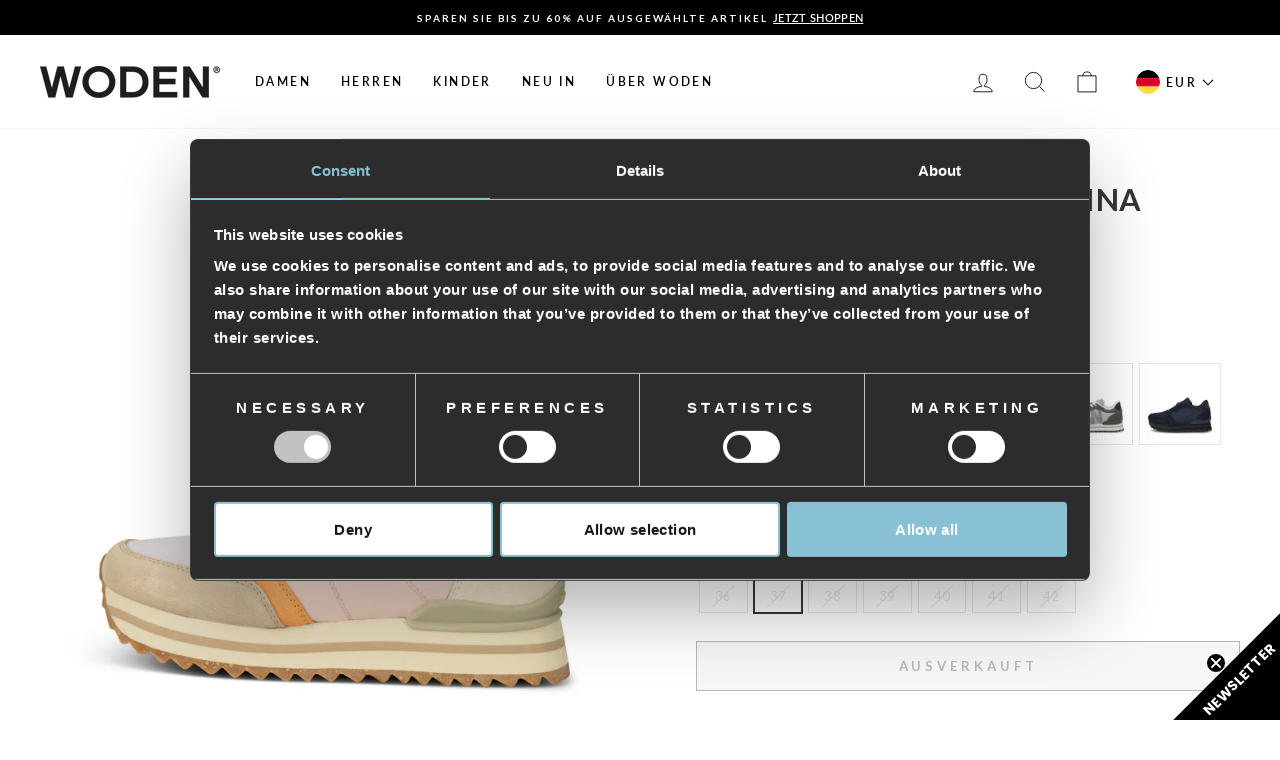

--- FILE ---
content_type: text/html; charset=utf-8
request_url: https://woden.de/products/ronja-plateau-sneakers-ballerina-multi?variant=51350714253661
body_size: 36157
content:
<!doctype html>
<html class="no-js" lang="de" dir="ltr">
<head>
  <meta charset="utf-8">
  <meta http-equiv="X-UA-Compatible" content="IE=edge,chrome=1">
  <meta name="viewport" content="width=device-width,initial-scale=1">
  <meta name="theme-color" content="#7a7c84">

  <link rel="canonical" href="https://woden.de/products/ronja-plateau-sneakers-ballerina-multi">
  <link rel="preconnect" href="https://cdn.shopify.com">
  <link rel="preconnect" href="https://fonts.shopifycdn.com">
  <link rel="dns-prefetch" href="https://productreviews.shopifycdn.com">
  <link rel="dns-prefetch" href="https://ajax.googleapis.com">
  <link rel="dns-prefetch" href="https://maps.googleapis.com">
  <link rel="dns-prefetch" href="https://maps.gstatic.com"><link rel="shortcut icon" href="//woden.de/cdn/shop/files/favicon_woden.png?crop=center&height=32&v=1716880913&width=32" type="image/png" /><script data-cookieconsent="ignore">
    window.dataLayer = window.dataLayer || [];
    function gtag() {
        dataLayer.push(arguments);
    }
    gtag("consent", "default", {
        ad_personalization: "denied",
        ad_storage: "denied",
        ad_user_data: "denied",
        analytics_storage: "denied",
        functionality_storage: "denied",
        personalization_storage: "denied",
        security_storage: "granted",
        wait_for_update: 500,
    });
    gtag("set", "ads_data_redaction", true);
    gtag("set", "url_passthrough", true);
  </script>

  <script id="Cookiebot" src="https://consent.cookiebot.com/uc.js" data-cbid="f5504c19-9252-4288-84c4-c10a34b0fbf5" type="text/javascript" async></script>

  <!-- Google Tag Manager -->
    <script>
      (function(w,d,s,l,i){w[l]=w[l]||[];w[l].push({'gtm.start':
      new Date().getTime(),event:'gtm.js'});var f=d.getElementsByTagName(s)[0],
      j=d.createElement(s),dl=l!='dataLayer'?'&l='+l:'';j.async=true;j.src=
      'https://www.googletagmanager.com/gtm.js?id='+i+dl;f.parentNode.insertBefore(j,f);
      })(window,document,'script','dataLayer','GTM-NF28P7S');
    </script>
  <!-- End Google Tag Manager -->

  
<title>Ronja Plateau - Ballerina Multi
&ndash; woden.de
</title>
<meta name="description" content="Wie präsentieren den Ronja Plateau, eine neue Designvariante unseres Bestseller-Sneakers Ronja. Basierend auf einem innovativen Design mit stilvollen, farblich abgestimmten Details sowie einem sportlichen Flair. Hergestellt aus einer Kombination von Wildleder und Textil sowie markante Akzenten aus Fischleder.- Plateauh"><meta property="og:site_name" content="woden.de">
  <meta property="og:url" content="https://woden.de/products/ronja-plateau-sneakers-ballerina-multi">
  <meta property="og:title" content="Ronja Plateau - Ballerina Multi">
  <meta property="og:type" content="product">
  <meta property="og:description" content="Wie präsentieren den Ronja Plateau, eine neue Designvariante unseres Bestseller-Sneakers Ronja. Basierend auf einem innovativen Design mit stilvollen, farblich abgestimmten Details sowie einem sportlichen Flair. Hergestellt aus einer Kombination von Wildleder und Textil sowie markante Akzenten aus Fischleder.- Plateauh"><meta property="og:image" content="http://woden.de/cdn/shop/files/Ronja_Plateau-Sneakers-WL599-935_Ballerina_Multi.jpg?v=1716372195">
    <meta property="og:image:secure_url" content="https://woden.de/cdn/shop/files/Ronja_Plateau-Sneakers-WL599-935_Ballerina_Multi.jpg?v=1716372195">
    <meta property="og:image:width" content="1400">
    <meta property="og:image:height" content="1400"><meta name="twitter:site" content="@">
  <meta name="twitter:card" content="summary_large_image">
  <meta name="twitter:title" content="Ronja Plateau - Ballerina Multi">
  <meta name="twitter:description" content="Wie präsentieren den Ronja Plateau, eine neue Designvariante unseres Bestseller-Sneakers Ronja. Basierend auf einem innovativen Design mit stilvollen, farblich abgestimmten Details sowie einem sportlichen Flair. Hergestellt aus einer Kombination von Wildleder und Textil sowie markante Akzenten aus Fischleder.- Plateauh">
<style data-shopify>@font-face {
  font-family: Lato;
  font-weight: 700;
  font-style: normal;
  font-display: swap;
  src: url("//woden.de/cdn/fonts/lato/lato_n7.900f219bc7337bc57a7a2151983f0a4a4d9d5dcf.woff2") format("woff2"),
       url("//woden.de/cdn/fonts/lato/lato_n7.a55c60751adcc35be7c4f8a0313f9698598612ee.woff") format("woff");
}

  @font-face {
  font-family: Lato;
  font-weight: 600;
  font-style: normal;
  font-display: swap;
  src: url("//woden.de/cdn/fonts/lato/lato_n6.38d0e3b23b74a60f769c51d1df73fac96c580d59.woff2") format("woff2"),
       url("//woden.de/cdn/fonts/lato/lato_n6.3365366161bdcc36a3f97cfbb23954d8c4bf4079.woff") format("woff");
}


  @font-face {
  font-family: Lato;
  font-weight: 600;
  font-style: normal;
  font-display: swap;
  src: url("//woden.de/cdn/fonts/lato/lato_n6.38d0e3b23b74a60f769c51d1df73fac96c580d59.woff2") format("woff2"),
       url("//woden.de/cdn/fonts/lato/lato_n6.3365366161bdcc36a3f97cfbb23954d8c4bf4079.woff") format("woff");
}

  @font-face {
  font-family: Lato;
  font-weight: 600;
  font-style: italic;
  font-display: swap;
  src: url("//woden.de/cdn/fonts/lato/lato_i6.ab357ee5069e0603c2899b31e2b8ae84c4a42a48.woff2") format("woff2"),
       url("//woden.de/cdn/fonts/lato/lato_i6.3164fed79d7d987c1390528781c7c2f59ac7a746.woff") format("woff");
}

  @font-face {
  font-family: Lato;
  font-weight: 600;
  font-style: italic;
  font-display: swap;
  src: url("//woden.de/cdn/fonts/lato/lato_i6.ab357ee5069e0603c2899b31e2b8ae84c4a42a48.woff2") format("woff2"),
       url("//woden.de/cdn/fonts/lato/lato_i6.3164fed79d7d987c1390528781c7c2f59ac7a746.woff") format("woff");
}

</style><link href="//woden.de/cdn/shop/t/42/assets/theme.css?v=129442565955484308651737531225" rel="stylesheet" type="text/css" media="all" />
<style data-shopify>:root {
    --typeHeaderPrimary: Lato;
    --typeHeaderFallback: sans-serif;
    --typeHeaderSize: 36px;
    --typeHeaderWeight: 700;
    --typeHeaderLineHeight: 1.1;
    --typeHeaderSpacing: 0.025em;

    --typeBasePrimary:Lato;
    --typeBaseFallback:sans-serif;
    --typeBaseSize: 13px;
    --typeBaseWeight: 600;
    --typeBaseSpacing: 0.025em;
    --typeBaseLineHeight: 1.4;

    --typeCollectionTitle: 18px;

    --iconWeight: 2px;
    --iconLinecaps: miter;

    
      --buttonRadius: 0px;
    

    --colorGridOverlayOpacity: 0.1;
  }

  .placeholder-content {
    background-image: linear-gradient(100deg, #ffffff 40%, #f7f7f7 63%, #ffffff 79%);
  }</style><script>
    document.documentElement.className = document.documentElement.className.replace('no-js', 'js');

    window.theme = window.theme || {};
    theme.routes = {
      home: "/",
      cart: "/cart.js",
      cartPage: "/cart",
      cartAdd: "/cart/add.js",
      cartChange: "/cart/change.js",
      search: "/search"
    };
    theme.strings = {
      soldOut: "Ausverkauft",
      unavailable: "Nicht verfügbar",
      inStockLabel: "Auf Lager",
      stockLabel: "",
      willNotShipUntil: "Wird nach dem [date] versendet",
      willBeInStockAfter: "Wird nach dem [date] auf Lager sein",
      waitingForStock: "Inventar auf dem Weg",
      savePrice: "Sparen [saved_amount]",
      cartEmpty: "Ihr Einkaufswagen ist im Moment leer.",
      cartTermsConfirmation: "Sie müssen den Verkaufsbedingungen zustimmen, um auszuchecken",
      searchCollections: "Kollektionen:",
      searchPages: "Seiten:",
      searchArticles: "Artikel:"
    };
    theme.settings = {
      dynamicVariantsEnable: true,
      cartType: "drawer",
      isCustomerTemplate: false,
      moneyFormat: "€{{amount_with_comma_separator}}",
      saveType: "percent",
      productImageSize: "square",
      productImageCover: false,
      predictiveSearch: true,
      predictiveSearchType: "product,article,page,collection",
      quickView: false,
      themeName: 'Impulse',
      themeVersion: "6.0.1"
    };
  </script>

  <script>window.performance && window.performance.mark && window.performance.mark('shopify.content_for_header.start');</script><meta id="shopify-digital-wallet" name="shopify-digital-wallet" content="/4400873570/digital_wallets/dialog">
<meta name="shopify-checkout-api-token" content="8727ee3c443eff9c89bb8b7fc40aa47e">
<meta id="in-context-paypal-metadata" data-shop-id="4400873570" data-venmo-supported="false" data-environment="production" data-locale="de_DE" data-paypal-v4="true" data-currency="EUR">
<link rel="alternate" type="application/json+oembed" href="https://woden.de/products/ronja-plateau-sneakers-ballerina-multi.oembed">
<script async="async" src="/checkouts/internal/preloads.js?locale=de-DE"></script>
<script id="shopify-features" type="application/json">{"accessToken":"8727ee3c443eff9c89bb8b7fc40aa47e","betas":["rich-media-storefront-analytics"],"domain":"woden.de","predictiveSearch":true,"shopId":4400873570,"locale":"de"}</script>
<script>var Shopify = Shopify || {};
Shopify.shop = "wodende.myshopify.com";
Shopify.locale = "de";
Shopify.currency = {"active":"EUR","rate":"1.0"};
Shopify.country = "DE";
Shopify.theme = {"name":"Impulse - Pre-Production - Novicell pipeline","id":153705808221,"schema_name":"Impulse","schema_version":"6.0.1","theme_store_id":null,"role":"main"};
Shopify.theme.handle = "null";
Shopify.theme.style = {"id":null,"handle":null};
Shopify.cdnHost = "woden.de/cdn";
Shopify.routes = Shopify.routes || {};
Shopify.routes.root = "/";</script>
<script type="module">!function(o){(o.Shopify=o.Shopify||{}).modules=!0}(window);</script>
<script>!function(o){function n(){var o=[];function n(){o.push(Array.prototype.slice.apply(arguments))}return n.q=o,n}var t=o.Shopify=o.Shopify||{};t.loadFeatures=n(),t.autoloadFeatures=n()}(window);</script>
<script id="shop-js-analytics" type="application/json">{"pageType":"product"}</script>
<script defer="defer" async type="module" src="//woden.de/cdn/shopifycloud/shop-js/modules/v2/client.init-shop-cart-sync_HUjMWWU5.de.esm.js"></script>
<script defer="defer" async type="module" src="//woden.de/cdn/shopifycloud/shop-js/modules/v2/chunk.common_QpfDqRK1.esm.js"></script>
<script type="module">
  await import("//woden.de/cdn/shopifycloud/shop-js/modules/v2/client.init-shop-cart-sync_HUjMWWU5.de.esm.js");
await import("//woden.de/cdn/shopifycloud/shop-js/modules/v2/chunk.common_QpfDqRK1.esm.js");

  window.Shopify.SignInWithShop?.initShopCartSync?.({"fedCMEnabled":true,"windoidEnabled":true});

</script>
<script>(function() {
  var isLoaded = false;
  function asyncLoad() {
    if (isLoaded) return;
    isLoaded = true;
    var urls = ["https:\/\/chimpstatic.com\/mcjs-connected\/js\/users\/cf55839b5f5cc233cedeca8b6\/d1e8cdc1cf19116e1939ff455.js?shop=wodende.myshopify.com","https:\/\/api.omegatheme.com\/facebook-chat\/facebook-chat.js?v=1635856168\u0026shop=wodende.myshopify.com","https:\/\/cdn.nfcube.com\/instafeed-f76f9cacba312d9697ec0ced31fef96c.js?shop=wodende.myshopify.com","\/\/cdn.shopify.com\/proxy\/4464bdd093f37ad9f06599b9fb541eb237989533d99e1a5c10d0608d39270e2c\/storage.googleapis.com\/adnabu-shopify\/online-store\/2d0c41d305eb4c3a92c3a1f51710234832.min.js?shop=wodende.myshopify.com\u0026sp-cache-control=cHVibGljLCBtYXgtYWdlPTkwMA","https:\/\/s3.eu-west-1.amazonaws.com\/production-klarna-il-shopify-osm\/4fbef0a94e977a7a7afae4ca0588448a4f0c342b\/wodende.myshopify.com-1735082213196.js?shop=wodende.myshopify.com"];
    for (var i = 0; i < urls.length; i++) {
      var s = document.createElement('script');
      s.type = 'text/javascript';
      s.async = true;
      s.src = urls[i];
      var x = document.getElementsByTagName('script')[0];
      x.parentNode.insertBefore(s, x);
    }
  };
  if(window.attachEvent) {
    window.attachEvent('onload', asyncLoad);
  } else {
    window.addEventListener('load', asyncLoad, false);
  }
})();</script>
<script id="__st">var __st={"a":4400873570,"offset":3600,"reqid":"05351183-bc56-434d-b68d-8fed0c930e52-1768699008","pageurl":"woden.de\/products\/ronja-plateau-sneakers-ballerina-multi?variant=51350714253661","u":"9d8898ed2a59","p":"product","rtyp":"product","rid":9283639345501};</script>
<script>window.ShopifyPaypalV4VisibilityTracking = true;</script>
<script id="captcha-bootstrap">!function(){'use strict';const t='contact',e='account',n='new_comment',o=[[t,t],['blogs',n],['comments',n],[t,'customer']],c=[[e,'customer_login'],[e,'guest_login'],[e,'recover_customer_password'],[e,'create_customer']],r=t=>t.map((([t,e])=>`form[action*='/${t}']:not([data-nocaptcha='true']) input[name='form_type'][value='${e}']`)).join(','),a=t=>()=>t?[...document.querySelectorAll(t)].map((t=>t.form)):[];function s(){const t=[...o],e=r(t);return a(e)}const i='password',u='form_key',d=['recaptcha-v3-token','g-recaptcha-response','h-captcha-response',i],f=()=>{try{return window.sessionStorage}catch{return}},m='__shopify_v',_=t=>t.elements[u];function p(t,e,n=!1){try{const o=window.sessionStorage,c=JSON.parse(o.getItem(e)),{data:r}=function(t){const{data:e,action:n}=t;return t[m]||n?{data:e,action:n}:{data:t,action:n}}(c);for(const[e,n]of Object.entries(r))t.elements[e]&&(t.elements[e].value=n);n&&o.removeItem(e)}catch(o){console.error('form repopulation failed',{error:o})}}const l='form_type',E='cptcha';function T(t){t.dataset[E]=!0}const w=window,h=w.document,L='Shopify',v='ce_forms',y='captcha';let A=!1;((t,e)=>{const n=(g='f06e6c50-85a8-45c8-87d0-21a2b65856fe',I='https://cdn.shopify.com/shopifycloud/storefront-forms-hcaptcha/ce_storefront_forms_captcha_hcaptcha.v1.5.2.iife.js',D={infoText:'Durch hCaptcha geschützt',privacyText:'Datenschutz',termsText:'Allgemeine Geschäftsbedingungen'},(t,e,n)=>{const o=w[L][v],c=o.bindForm;if(c)return c(t,g,e,D).then(n);var r;o.q.push([[t,g,e,D],n]),r=I,A||(h.body.append(Object.assign(h.createElement('script'),{id:'captcha-provider',async:!0,src:r})),A=!0)});var g,I,D;w[L]=w[L]||{},w[L][v]=w[L][v]||{},w[L][v].q=[],w[L][y]=w[L][y]||{},w[L][y].protect=function(t,e){n(t,void 0,e),T(t)},Object.freeze(w[L][y]),function(t,e,n,w,h,L){const[v,y,A,g]=function(t,e,n){const i=e?o:[],u=t?c:[],d=[...i,...u],f=r(d),m=r(i),_=r(d.filter((([t,e])=>n.includes(e))));return[a(f),a(m),a(_),s()]}(w,h,L),I=t=>{const e=t.target;return e instanceof HTMLFormElement?e:e&&e.form},D=t=>v().includes(t);t.addEventListener('submit',(t=>{const e=I(t);if(!e)return;const n=D(e)&&!e.dataset.hcaptchaBound&&!e.dataset.recaptchaBound,o=_(e),c=g().includes(e)&&(!o||!o.value);(n||c)&&t.preventDefault(),c&&!n&&(function(t){try{if(!f())return;!function(t){const e=f();if(!e)return;const n=_(t);if(!n)return;const o=n.value;o&&e.removeItem(o)}(t);const e=Array.from(Array(32),(()=>Math.random().toString(36)[2])).join('');!function(t,e){_(t)||t.append(Object.assign(document.createElement('input'),{type:'hidden',name:u})),t.elements[u].value=e}(t,e),function(t,e){const n=f();if(!n)return;const o=[...t.querySelectorAll(`input[type='${i}']`)].map((({name:t})=>t)),c=[...d,...o],r={};for(const[a,s]of new FormData(t).entries())c.includes(a)||(r[a]=s);n.setItem(e,JSON.stringify({[m]:1,action:t.action,data:r}))}(t,e)}catch(e){console.error('failed to persist form',e)}}(e),e.submit())}));const S=(t,e)=>{t&&!t.dataset[E]&&(n(t,e.some((e=>e===t))),T(t))};for(const o of['focusin','change'])t.addEventListener(o,(t=>{const e=I(t);D(e)&&S(e,y())}));const B=e.get('form_key'),M=e.get(l),P=B&&M;t.addEventListener('DOMContentLoaded',(()=>{const t=y();if(P)for(const e of t)e.elements[l].value===M&&p(e,B);[...new Set([...A(),...v().filter((t=>'true'===t.dataset.shopifyCaptcha))])].forEach((e=>S(e,t)))}))}(h,new URLSearchParams(w.location.search),n,t,e,['guest_login'])})(!0,!0)}();</script>
<script integrity="sha256-4kQ18oKyAcykRKYeNunJcIwy7WH5gtpwJnB7kiuLZ1E=" data-source-attribution="shopify.loadfeatures" defer="defer" src="//woden.de/cdn/shopifycloud/storefront/assets/storefront/load_feature-a0a9edcb.js" crossorigin="anonymous"></script>
<script data-source-attribution="shopify.dynamic_checkout.dynamic.init">var Shopify=Shopify||{};Shopify.PaymentButton=Shopify.PaymentButton||{isStorefrontPortableWallets:!0,init:function(){window.Shopify.PaymentButton.init=function(){};var t=document.createElement("script");t.src="https://woden.de/cdn/shopifycloud/portable-wallets/latest/portable-wallets.de.js",t.type="module",document.head.appendChild(t)}};
</script>
<script data-source-attribution="shopify.dynamic_checkout.buyer_consent">
  function portableWalletsHideBuyerConsent(e){var t=document.getElementById("shopify-buyer-consent"),n=document.getElementById("shopify-subscription-policy-button");t&&n&&(t.classList.add("hidden"),t.setAttribute("aria-hidden","true"),n.removeEventListener("click",e))}function portableWalletsShowBuyerConsent(e){var t=document.getElementById("shopify-buyer-consent"),n=document.getElementById("shopify-subscription-policy-button");t&&n&&(t.classList.remove("hidden"),t.removeAttribute("aria-hidden"),n.addEventListener("click",e))}window.Shopify?.PaymentButton&&(window.Shopify.PaymentButton.hideBuyerConsent=portableWalletsHideBuyerConsent,window.Shopify.PaymentButton.showBuyerConsent=portableWalletsShowBuyerConsent);
</script>
<script>
  function portableWalletsCleanup(e){e&&e.src&&console.error("Failed to load portable wallets script "+e.src);var t=document.querySelectorAll("shopify-accelerated-checkout .shopify-payment-button__skeleton, shopify-accelerated-checkout-cart .wallet-cart-button__skeleton"),e=document.getElementById("shopify-buyer-consent");for(let e=0;e<t.length;e++)t[e].remove();e&&e.remove()}function portableWalletsNotLoadedAsModule(e){e instanceof ErrorEvent&&"string"==typeof e.message&&e.message.includes("import.meta")&&"string"==typeof e.filename&&e.filename.includes("portable-wallets")&&(window.removeEventListener("error",portableWalletsNotLoadedAsModule),window.Shopify.PaymentButton.failedToLoad=e,"loading"===document.readyState?document.addEventListener("DOMContentLoaded",window.Shopify.PaymentButton.init):window.Shopify.PaymentButton.init())}window.addEventListener("error",portableWalletsNotLoadedAsModule);
</script>

<script type="module" src="https://woden.de/cdn/shopifycloud/portable-wallets/latest/portable-wallets.de.js" onError="portableWalletsCleanup(this)" crossorigin="anonymous"></script>
<script nomodule>
  document.addEventListener("DOMContentLoaded", portableWalletsCleanup);
</script>

<link id="shopify-accelerated-checkout-styles" rel="stylesheet" media="screen" href="https://woden.de/cdn/shopifycloud/portable-wallets/latest/accelerated-checkout-backwards-compat.css" crossorigin="anonymous">
<style id="shopify-accelerated-checkout-cart">
        #shopify-buyer-consent {
  margin-top: 1em;
  display: inline-block;
  width: 100%;
}

#shopify-buyer-consent.hidden {
  display: none;
}

#shopify-subscription-policy-button {
  background: none;
  border: none;
  padding: 0;
  text-decoration: underline;
  font-size: inherit;
  cursor: pointer;
}

#shopify-subscription-policy-button::before {
  box-shadow: none;
}

      </style>

<script>window.performance && window.performance.mark && window.performance.mark('shopify.content_for_header.end');</script>
  <script>
    function feedback() {
    const p = window.Shopify.customerPrivacy;
    console.log(`Tracking ${p.userCanBeTracked() ? "en" : "dis"}abled`);
    }
    window.Shopify.loadFeatures(
    [
        {
        name: "consent-tracking-api",
        version: "0.1",
        },
    ],
    function (error) {
        if (error) throw error;
        if ("Cookiebot" in window)
        if (Cookiebot.consented || Cookiebot.declined) {
            window.Shopify.customerPrivacy.setTrackingConsent(!Cookiebot.declined, feedback);
            return;
        }
        window.Shopify.customerPrivacy.setTrackingConsent(false, feedback);
    }
    );
    window.addEventListener("CookiebotOnConsentReady", function () {
    window.Shopify.customerPrivacy.setTrackingConsent(!Cookiebot.declined, feedback);
    });
</script>

  <script src="//woden.de/cdn/shop/t/42/assets/vendor-scripts-v11.js" defer="defer"></script><script src="//woden.de/cdn/shop/t/42/assets/theme.js?v=47592256396192681461696245229" defer="defer"></script><!-- Start of Sleeknote signup and lead generation tool - www.sleeknote.com -->
  <script id="sleeknoteScript" type="text/plain" data-cookieconsent="marketing">
    (function () {
      var sleeknoteScriptTag = document.createElement("script");
      sleeknoteScriptTag.type = "text/javascript";
      sleeknoteScriptTag.charset = "utf-8";
      sleeknoteScriptTag.src = ("//sleeknotecustomerscripts.sleeknote.com/16788.js");
      var s = document.getElementById("sleeknoteScript");
      s.parentNode.insertBefore(sleeknoteScriptTag, s);
    })();
  </script>
  <!-- End of Sleeknote signup and lead generation tool - www.sleeknote.com -->

  

  
    <script src="https://cdn.fibbl.com/fibbl-layer.js" type="module"></script>
    <script
      src="https://cdn.fibbl.com/fibbl-model-viewer.js" type="module"
      data-fibbl-config
      data-locale="de-de"
      data-analytics-type="google"
      data-analytics-id="G-DVTE8TSSMC"
    ></script>
  
<script type="text/javascript">
    (function(c,l,a,r,i,t,y){
        c[a]=c[a]||function(){(c[a].q=c[a].q||[]).push(arguments)};
        t=l.createElement(r);t.async=1;t.src="https://www.clarity.ms/tag/"+i;
        y=l.getElementsByTagName(r)[0];y.parentNode.insertBefore(t,y);
    })(window, document, "clarity", "script", "rcn0x89ao7");
</script>
<!-- BEGIN app block: shopify://apps/eg-auto-add-to-cart/blocks/app-embed/0f7d4f74-1e89-4820-aec4-6564d7e535d2 -->










  
    <script
      async
      type="text/javascript"
      src="https://cdn.506.io/eg/script.js?shop=wodende.myshopify.com&v=7"
    ></script>
  



  <meta id="easygift-shop" itemid="c2hvcF8kXzE3Njg2OTkwMDg=" content="{&quot;isInstalled&quot;:true,&quot;installedOn&quot;:&quot;2025-11-24T14:40:21.438Z&quot;,&quot;appVersion&quot;:&quot;3.0&quot;,&quot;subscriptionName&quot;:&quot;Standard&quot;,&quot;cartAnalytics&quot;:true,&quot;freeTrialEndsOn&quot;:null,&quot;settings&quot;:{&quot;reminderBannerStyle&quot;:{&quot;position&quot;:{&quot;horizontal&quot;:&quot;right&quot;,&quot;vertical&quot;:&quot;bottom&quot;},&quot;closingMode&quot;:&quot;doNotAutoClose&quot;,&quot;cssStyles&quot;:&quot;&quot;,&quot;displayAfter&quot;:5,&quot;headerText&quot;:&quot;&quot;,&quot;imageUrl&quot;:null,&quot;primaryColor&quot;:&quot;#000000&quot;,&quot;reshowBannerAfter&quot;:&quot;everyNewSession&quot;,&quot;selfcloseAfter&quot;:5,&quot;showImage&quot;:false,&quot;subHeaderText&quot;:&quot;&quot;},&quot;addedItemIdentifier&quot;:&quot;_Gifted&quot;,&quot;ignoreOtherAppLineItems&quot;:null,&quot;customVariantsInfoLifetimeMins&quot;:1440,&quot;redirectPath&quot;:null,&quot;ignoreNonStandardCartRequests&quot;:false,&quot;bannerStyle&quot;:{&quot;position&quot;:{&quot;horizontal&quot;:&quot;right&quot;,&quot;vertical&quot;:&quot;bottom&quot;},&quot;cssStyles&quot;:null,&quot;primaryColor&quot;:&quot;#000000&quot;},&quot;themePresetId&quot;:null,&quot;notificationStyle&quot;:{&quot;position&quot;:{&quot;horizontal&quot;:null,&quot;vertical&quot;:null},&quot;cssStyles&quot;:null,&quot;duration&quot;:null,&quot;hasCustomizations&quot;:false,&quot;primaryColor&quot;:null},&quot;fetchCartData&quot;:false,&quot;useLocalStorage&quot;:{&quot;enabled&quot;:false,&quot;expiryMinutes&quot;:null},&quot;popupStyle&quot;:{&quot;closeModalOutsideClick&quot;:true,&quot;priceShowZeroDecimals&quot;:true,&quot;addButtonText&quot;:null,&quot;cssStyles&quot;:null,&quot;dismissButtonText&quot;:null,&quot;hasCustomizations&quot;:false,&quot;imageUrl&quot;:null,&quot;outOfStockButtonText&quot;:null,&quot;primaryColor&quot;:null,&quot;secondaryColor&quot;:null,&quot;showProductLink&quot;:false,&quot;subscriptionLabel&quot;:null},&quot;refreshAfterBannerClick&quot;:false,&quot;disableReapplyRules&quot;:false,&quot;disableReloadOnFailedAddition&quot;:false,&quot;autoReloadCartPage&quot;:false,&quot;ajaxRedirectPath&quot;:null,&quot;allowSimultaneousRequests&quot;:false,&quot;applyRulesOnCheckout&quot;:false,&quot;enableCartCtrlOverrides&quot;:true,&quot;customRedirectFromCart&quot;:null,&quot;scriptSettings&quot;:{&quot;branding&quot;:{&quot;removalRequestSent&quot;:null,&quot;show&quot;:false},&quot;productPageRedirection&quot;:{&quot;enabled&quot;:false,&quot;products&quot;:[],&quot;redirectionURL&quot;:&quot;\/&quot;},&quot;debugging&quot;:{&quot;enabled&quot;:false,&quot;enabledOn&quot;:null,&quot;stringifyObj&quot;:false},&quot;customCSS&quot;:null,&quot;decodePayload&quot;:false,&quot;delayUpdates&quot;:2000,&quot;enableBuyNowInterceptions&quot;:false,&quot;fetchCartDataBeforeRequest&quot;:false,&quot;fetchProductInfoFromSavedDomain&quot;:false,&quot;hideAlertsOnFrontend&quot;:false,&quot;hideGiftedPropertyText&quot;:false,&quot;removeEGPropertyFromSplitActionLineItems&quot;:false,&quot;removeProductsAddedFromExpiredRules&quot;:false,&quot;useFinalPrice&quot;:false},&quot;accessToEnterprise&quot;:false},&quot;translations&quot;:null,&quot;defaultLocale&quot;:&quot;de&quot;,&quot;shopDomain&quot;:&quot;woden.de&quot;}">


<script defer>
  (async function() {
    try {

      const blockVersion = "v3"
      if (blockVersion != "v3") {
        return
      }

      let metaErrorFlag = false;
      if (metaErrorFlag) {
        return
      }

      // Parse metafields as JSON
      const metafields = {};

      // Process metafields in JavaScript
      let savedRulesArray = [];
      for (const [key, value] of Object.entries(metafields)) {
        if (value) {
          for (const prop in value) {
            // avoiding Object.Keys for performance gain -- no need to make an array of keys.
            savedRulesArray.push(value);
            break;
          }
        }
      }

      const metaTag = document.createElement('meta');
      metaTag.id = 'easygift-rules';
      metaTag.content = JSON.stringify(savedRulesArray);
      metaTag.setAttribute('itemid', 'cnVsZXNfJF8xNzY4Njk5MDA4');

      document.head.appendChild(metaTag);
      } catch (err) {
        
      }
  })();
</script>


  <script
    type="text/javascript"
    defer
  >

    (function () {
      try {
        window.EG_INFO = window.EG_INFO || {};
        var shopInfo = {"isInstalled":true,"installedOn":"2025-11-24T14:40:21.438Z","appVersion":"3.0","subscriptionName":"Standard","cartAnalytics":true,"freeTrialEndsOn":null,"settings":{"reminderBannerStyle":{"position":{"horizontal":"right","vertical":"bottom"},"closingMode":"doNotAutoClose","cssStyles":"","displayAfter":5,"headerText":"","imageUrl":null,"primaryColor":"#000000","reshowBannerAfter":"everyNewSession","selfcloseAfter":5,"showImage":false,"subHeaderText":""},"addedItemIdentifier":"_Gifted","ignoreOtherAppLineItems":null,"customVariantsInfoLifetimeMins":1440,"redirectPath":null,"ignoreNonStandardCartRequests":false,"bannerStyle":{"position":{"horizontal":"right","vertical":"bottom"},"cssStyles":null,"primaryColor":"#000000"},"themePresetId":null,"notificationStyle":{"position":{"horizontal":null,"vertical":null},"cssStyles":null,"duration":null,"hasCustomizations":false,"primaryColor":null},"fetchCartData":false,"useLocalStorage":{"enabled":false,"expiryMinutes":null},"popupStyle":{"closeModalOutsideClick":true,"priceShowZeroDecimals":true,"addButtonText":null,"cssStyles":null,"dismissButtonText":null,"hasCustomizations":false,"imageUrl":null,"outOfStockButtonText":null,"primaryColor":null,"secondaryColor":null,"showProductLink":false,"subscriptionLabel":null},"refreshAfterBannerClick":false,"disableReapplyRules":false,"disableReloadOnFailedAddition":false,"autoReloadCartPage":false,"ajaxRedirectPath":null,"allowSimultaneousRequests":false,"applyRulesOnCheckout":false,"enableCartCtrlOverrides":true,"customRedirectFromCart":null,"scriptSettings":{"branding":{"removalRequestSent":null,"show":false},"productPageRedirection":{"enabled":false,"products":[],"redirectionURL":"\/"},"debugging":{"enabled":false,"enabledOn":null,"stringifyObj":false},"customCSS":null,"decodePayload":false,"delayUpdates":2000,"enableBuyNowInterceptions":false,"fetchCartDataBeforeRequest":false,"fetchProductInfoFromSavedDomain":false,"hideAlertsOnFrontend":false,"hideGiftedPropertyText":false,"removeEGPropertyFromSplitActionLineItems":false,"removeProductsAddedFromExpiredRules":false,"useFinalPrice":false},"accessToEnterprise":false},"translations":null,"defaultLocale":"de","shopDomain":"woden.de"};
        var productRedirectionEnabled = shopInfo.settings.scriptSettings.productPageRedirection.enabled;
        if (["Unlimited", "Enterprise"].includes(shopInfo.subscriptionName) && productRedirectionEnabled) {
          var products = shopInfo.settings.scriptSettings.productPageRedirection.products;
          if (products.length > 0) {
            var productIds = products.map(function(prod) {
              var productGid = prod.id;
              var productIdNumber = parseInt(productGid.split('/').pop());
              return productIdNumber;
            });
            var productInfo = {"id":9283639345501,"title":"Ronja Plateau - Ballerina Multi","handle":"ronja-plateau-sneakers-ballerina-multi","description":"\u003cp\u003eWie präsentieren den Ronja Plateau, eine neue Designvariante unseres Bestseller-Sneakers Ronja. Basierend auf einem innovativen Design mit stilvollen, farblich abgestimmten Details sowie einem sportlichen Flair. Hergestellt aus einer Kombination von Wildleder und Textil sowie markante Akzenten aus Fischleder.\u003cbr\u003e\u003cbr\u003e- Plateauhöhe: 3 cm\u003cbr\u003e- Zertifiziertes Wildleder von der Leather Working Group\u003cbr\u003e- Recyceltes Nylon\u003cbr\u003e- Upcyceltes Fischleder mit ASC-Zertifizierung\u003cbr\u003e- Gummilaufsohle mit 10% recyceltem Gummi\u003cbr\u003e- Leichte EVA-Zwischensohle\u003cbr\u003e- Vorgeformter Fersenstabilisator für zusätzliche Unterstützung\u003cbr\u003e- Weiche PU-Innensohle mit Korküberzug\u003cbr\u003e- Woden Air Flow System ™\u003c\/p\u003e","published_at":"2025-02-24T00:00:00+01:00","created_at":"2024-05-22T12:02:56+02:00","vendor":"WODEN","type":"Plateau","tags":["24 Autumn \/ Winter","Ballerina Multi","cream","Dame","Damen","Female","kvinde","kvinder","ladies","lady","Leather","multi","orange","pastel","Plateau","purple","rose","Sneakers","weiblich","Woden","woman","women","yellow"],"price":13995,"price_min":13995,"price_max":13995,"available":false,"price_varies":false,"compare_at_price":null,"compare_at_price_min":0,"compare_at_price_max":0,"compare_at_price_varies":false,"variants":[{"id":51350714188125,"title":"36","option1":"36","option2":null,"option3":null,"sku":"WL599\\935\\36","requires_shipping":true,"taxable":true,"featured_image":{"id":56288572735837,"product_id":9283639345501,"position":1,"created_at":"2024-05-22T12:03:10+02:00","updated_at":"2024-05-22T12:03:15+02:00","alt":"WODEN Ronja Plateau Plateau 935 Ballerina Multi","width":1400,"height":1400,"src":"\/\/woden.de\/cdn\/shop\/files\/Ronja_Plateau-Sneakers-WL599-935_Ballerina_Multi.jpg?v=1716372195","variant_ids":[51350714188125,51350714253661,51350714319197,51350714351965,51350714384733,51350714450269,51350714483037]},"available":false,"name":"Ronja Plateau - Ballerina Multi - 36","public_title":"36","options":["36"],"price":13995,"weight":610,"compare_at_price":null,"inventory_management":"shopify","barcode":"5713326544121","featured_media":{"alt":"WODEN Ronja Plateau Plateau 935 Ballerina Multi","id":48963409281373,"position":1,"preview_image":{"aspect_ratio":1.0,"height":1400,"width":1400,"src":"\/\/woden.de\/cdn\/shop\/files\/Ronja_Plateau-Sneakers-WL599-935_Ballerina_Multi.jpg?v=1716372195"}},"requires_selling_plan":false,"selling_plan_allocations":[],"quantity_rule":{"min":1,"max":null,"increment":1}},{"id":51350714253661,"title":"37","option1":"37","option2":null,"option3":null,"sku":"WL599\\935\\37","requires_shipping":true,"taxable":true,"featured_image":{"id":56288572735837,"product_id":9283639345501,"position":1,"created_at":"2024-05-22T12:03:10+02:00","updated_at":"2024-05-22T12:03:15+02:00","alt":"WODEN Ronja Plateau Plateau 935 Ballerina Multi","width":1400,"height":1400,"src":"\/\/woden.de\/cdn\/shop\/files\/Ronja_Plateau-Sneakers-WL599-935_Ballerina_Multi.jpg?v=1716372195","variant_ids":[51350714188125,51350714253661,51350714319197,51350714351965,51350714384733,51350714450269,51350714483037]},"available":false,"name":"Ronja Plateau - Ballerina Multi - 37","public_title":"37","options":["37"],"price":13995,"weight":610,"compare_at_price":null,"inventory_management":"shopify","barcode":"5713326544138","featured_media":{"alt":"WODEN Ronja Plateau Plateau 935 Ballerina Multi","id":48963409281373,"position":1,"preview_image":{"aspect_ratio":1.0,"height":1400,"width":1400,"src":"\/\/woden.de\/cdn\/shop\/files\/Ronja_Plateau-Sneakers-WL599-935_Ballerina_Multi.jpg?v=1716372195"}},"requires_selling_plan":false,"selling_plan_allocations":[],"quantity_rule":{"min":1,"max":null,"increment":1}},{"id":51350714319197,"title":"38","option1":"38","option2":null,"option3":null,"sku":"WL599\\935\\38","requires_shipping":true,"taxable":true,"featured_image":{"id":56288572735837,"product_id":9283639345501,"position":1,"created_at":"2024-05-22T12:03:10+02:00","updated_at":"2024-05-22T12:03:15+02:00","alt":"WODEN Ronja Plateau Plateau 935 Ballerina Multi","width":1400,"height":1400,"src":"\/\/woden.de\/cdn\/shop\/files\/Ronja_Plateau-Sneakers-WL599-935_Ballerina_Multi.jpg?v=1716372195","variant_ids":[51350714188125,51350714253661,51350714319197,51350714351965,51350714384733,51350714450269,51350714483037]},"available":false,"name":"Ronja Plateau - Ballerina Multi - 38","public_title":"38","options":["38"],"price":13995,"weight":610,"compare_at_price":null,"inventory_management":"shopify","barcode":"5713326544145","featured_media":{"alt":"WODEN Ronja Plateau Plateau 935 Ballerina Multi","id":48963409281373,"position":1,"preview_image":{"aspect_ratio":1.0,"height":1400,"width":1400,"src":"\/\/woden.de\/cdn\/shop\/files\/Ronja_Plateau-Sneakers-WL599-935_Ballerina_Multi.jpg?v=1716372195"}},"requires_selling_plan":false,"selling_plan_allocations":[],"quantity_rule":{"min":1,"max":null,"increment":1}},{"id":51350714351965,"title":"39","option1":"39","option2":null,"option3":null,"sku":"WL599\\935\\39","requires_shipping":true,"taxable":true,"featured_image":{"id":56288572735837,"product_id":9283639345501,"position":1,"created_at":"2024-05-22T12:03:10+02:00","updated_at":"2024-05-22T12:03:15+02:00","alt":"WODEN Ronja Plateau Plateau 935 Ballerina Multi","width":1400,"height":1400,"src":"\/\/woden.de\/cdn\/shop\/files\/Ronja_Plateau-Sneakers-WL599-935_Ballerina_Multi.jpg?v=1716372195","variant_ids":[51350714188125,51350714253661,51350714319197,51350714351965,51350714384733,51350714450269,51350714483037]},"available":false,"name":"Ronja Plateau - Ballerina Multi - 39","public_title":"39","options":["39"],"price":13995,"weight":610,"compare_at_price":null,"inventory_management":"shopify","barcode":"5713326544152","featured_media":{"alt":"WODEN Ronja Plateau Plateau 935 Ballerina Multi","id":48963409281373,"position":1,"preview_image":{"aspect_ratio":1.0,"height":1400,"width":1400,"src":"\/\/woden.de\/cdn\/shop\/files\/Ronja_Plateau-Sneakers-WL599-935_Ballerina_Multi.jpg?v=1716372195"}},"requires_selling_plan":false,"selling_plan_allocations":[],"quantity_rule":{"min":1,"max":null,"increment":1}},{"id":51350714384733,"title":"40","option1":"40","option2":null,"option3":null,"sku":"WL599\\935\\40","requires_shipping":true,"taxable":true,"featured_image":{"id":56288572735837,"product_id":9283639345501,"position":1,"created_at":"2024-05-22T12:03:10+02:00","updated_at":"2024-05-22T12:03:15+02:00","alt":"WODEN Ronja Plateau Plateau 935 Ballerina Multi","width":1400,"height":1400,"src":"\/\/woden.de\/cdn\/shop\/files\/Ronja_Plateau-Sneakers-WL599-935_Ballerina_Multi.jpg?v=1716372195","variant_ids":[51350714188125,51350714253661,51350714319197,51350714351965,51350714384733,51350714450269,51350714483037]},"available":false,"name":"Ronja Plateau - Ballerina Multi - 40","public_title":"40","options":["40"],"price":13995,"weight":610,"compare_at_price":null,"inventory_management":"shopify","barcode":"5713326544169","featured_media":{"alt":"WODEN Ronja Plateau Plateau 935 Ballerina Multi","id":48963409281373,"position":1,"preview_image":{"aspect_ratio":1.0,"height":1400,"width":1400,"src":"\/\/woden.de\/cdn\/shop\/files\/Ronja_Plateau-Sneakers-WL599-935_Ballerina_Multi.jpg?v=1716372195"}},"requires_selling_plan":false,"selling_plan_allocations":[],"quantity_rule":{"min":1,"max":null,"increment":1}},{"id":51350714450269,"title":"41","option1":"41","option2":null,"option3":null,"sku":"WL599\\935\\41","requires_shipping":true,"taxable":true,"featured_image":{"id":56288572735837,"product_id":9283639345501,"position":1,"created_at":"2024-05-22T12:03:10+02:00","updated_at":"2024-05-22T12:03:15+02:00","alt":"WODEN Ronja Plateau Plateau 935 Ballerina Multi","width":1400,"height":1400,"src":"\/\/woden.de\/cdn\/shop\/files\/Ronja_Plateau-Sneakers-WL599-935_Ballerina_Multi.jpg?v=1716372195","variant_ids":[51350714188125,51350714253661,51350714319197,51350714351965,51350714384733,51350714450269,51350714483037]},"available":false,"name":"Ronja Plateau - Ballerina Multi - 41","public_title":"41","options":["41"],"price":13995,"weight":610,"compare_at_price":null,"inventory_management":"shopify","barcode":"5713326544176","featured_media":{"alt":"WODEN Ronja Plateau Plateau 935 Ballerina Multi","id":48963409281373,"position":1,"preview_image":{"aspect_ratio":1.0,"height":1400,"width":1400,"src":"\/\/woden.de\/cdn\/shop\/files\/Ronja_Plateau-Sneakers-WL599-935_Ballerina_Multi.jpg?v=1716372195"}},"requires_selling_plan":false,"selling_plan_allocations":[],"quantity_rule":{"min":1,"max":null,"increment":1}},{"id":51350714483037,"title":"42","option1":"42","option2":null,"option3":null,"sku":"WL599\\935\\42","requires_shipping":true,"taxable":true,"featured_image":{"id":56288572735837,"product_id":9283639345501,"position":1,"created_at":"2024-05-22T12:03:10+02:00","updated_at":"2024-05-22T12:03:15+02:00","alt":"WODEN Ronja Plateau Plateau 935 Ballerina Multi","width":1400,"height":1400,"src":"\/\/woden.de\/cdn\/shop\/files\/Ronja_Plateau-Sneakers-WL599-935_Ballerina_Multi.jpg?v=1716372195","variant_ids":[51350714188125,51350714253661,51350714319197,51350714351965,51350714384733,51350714450269,51350714483037]},"available":false,"name":"Ronja Plateau - Ballerina Multi - 42","public_title":"42","options":["42"],"price":13995,"weight":610,"compare_at_price":null,"inventory_management":"shopify","barcode":"5713326544183","featured_media":{"alt":"WODEN Ronja Plateau Plateau 935 Ballerina Multi","id":48963409281373,"position":1,"preview_image":{"aspect_ratio":1.0,"height":1400,"width":1400,"src":"\/\/woden.de\/cdn\/shop\/files\/Ronja_Plateau-Sneakers-WL599-935_Ballerina_Multi.jpg?v=1716372195"}},"requires_selling_plan":false,"selling_plan_allocations":[],"quantity_rule":{"min":1,"max":null,"increment":1}}],"images":["\/\/woden.de\/cdn\/shop\/files\/Ronja_Plateau-Sneakers-WL599-935_Ballerina_Multi.jpg?v=1716372195","\/\/woden.de\/cdn\/shop\/files\/Ronja_Plateau-Sneakers-WL599-935_Ballerina_Multi-1.jpg?v=1716372195","\/\/woden.de\/cdn\/shop\/files\/Ronja_Plateau-Sneakers-WL599-935_Ballerina_Multi-2.jpg?v=1716372195","\/\/woden.de\/cdn\/shop\/files\/Ronja_Plateau-Sneakers-WL599-935_Ballerina_Multi-3.jpg?v=1716372195","\/\/woden.de\/cdn\/shop\/files\/Ronja_Plateau-Sneakers-WL599-935_Ballerina_Multi-4.jpg?v=1716372195","\/\/woden.de\/cdn\/shop\/files\/Ronja_Plateau-Sneakers-WL599-935_Ballerina_Multi-5.jpg?v=1716372195","\/\/woden.de\/cdn\/shop\/files\/Ronja_Plateau-Sneakers-WL599-935_Ballerina_Multi-6.jpg?v=1716372195","\/\/woden.de\/cdn\/shop\/files\/Ronja_Plateau-Sneakers-WL599-935_Ballerina_Multi-7.jpg?v=1716372195"],"featured_image":"\/\/woden.de\/cdn\/shop\/files\/Ronja_Plateau-Sneakers-WL599-935_Ballerina_Multi.jpg?v=1716372195","options":["Größe"],"media":[{"alt":"WODEN Ronja Plateau Plateau 935 Ballerina Multi","id":48963409281373,"position":1,"preview_image":{"aspect_ratio":1.0,"height":1400,"width":1400,"src":"\/\/woden.de\/cdn\/shop\/files\/Ronja_Plateau-Sneakers-WL599-935_Ballerina_Multi.jpg?v=1716372195"},"aspect_ratio":1.0,"height":1400,"media_type":"image","src":"\/\/woden.de\/cdn\/shop\/files\/Ronja_Plateau-Sneakers-WL599-935_Ballerina_Multi.jpg?v=1716372195","width":1400},{"alt":"WODEN Ronja Plateau Plateau 935 Ballerina Multi","id":48963409314141,"position":2,"preview_image":{"aspect_ratio":1.0,"height":1400,"width":1400,"src":"\/\/woden.de\/cdn\/shop\/files\/Ronja_Plateau-Sneakers-WL599-935_Ballerina_Multi-1.jpg?v=1716372195"},"aspect_ratio":1.0,"height":1400,"media_type":"image","src":"\/\/woden.de\/cdn\/shop\/files\/Ronja_Plateau-Sneakers-WL599-935_Ballerina_Multi-1.jpg?v=1716372195","width":1400},{"alt":"WODEN Ronja Plateau Plateau 935 Ballerina Multi","id":48963409346909,"position":3,"preview_image":{"aspect_ratio":1.0,"height":1400,"width":1400,"src":"\/\/woden.de\/cdn\/shop\/files\/Ronja_Plateau-Sneakers-WL599-935_Ballerina_Multi-2.jpg?v=1716372195"},"aspect_ratio":1.0,"height":1400,"media_type":"image","src":"\/\/woden.de\/cdn\/shop\/files\/Ronja_Plateau-Sneakers-WL599-935_Ballerina_Multi-2.jpg?v=1716372195","width":1400},{"alt":"WODEN Ronja Plateau Plateau 935 Ballerina Multi","id":48963409379677,"position":4,"preview_image":{"aspect_ratio":1.0,"height":1400,"width":1400,"src":"\/\/woden.de\/cdn\/shop\/files\/Ronja_Plateau-Sneakers-WL599-935_Ballerina_Multi-3.jpg?v=1716372195"},"aspect_ratio":1.0,"height":1400,"media_type":"image","src":"\/\/woden.de\/cdn\/shop\/files\/Ronja_Plateau-Sneakers-WL599-935_Ballerina_Multi-3.jpg?v=1716372195","width":1400},{"alt":"WODEN Ronja Plateau Plateau 935 Ballerina Multi","id":48963409412445,"position":5,"preview_image":{"aspect_ratio":1.0,"height":1400,"width":1400,"src":"\/\/woden.de\/cdn\/shop\/files\/Ronja_Plateau-Sneakers-WL599-935_Ballerina_Multi-4.jpg?v=1716372195"},"aspect_ratio":1.0,"height":1400,"media_type":"image","src":"\/\/woden.de\/cdn\/shop\/files\/Ronja_Plateau-Sneakers-WL599-935_Ballerina_Multi-4.jpg?v=1716372195","width":1400},{"alt":"WODEN Ronja Plateau Plateau 935 Ballerina Multi","id":48963409445213,"position":6,"preview_image":{"aspect_ratio":1.0,"height":1400,"width":1400,"src":"\/\/woden.de\/cdn\/shop\/files\/Ronja_Plateau-Sneakers-WL599-935_Ballerina_Multi-5.jpg?v=1716372195"},"aspect_ratio":1.0,"height":1400,"media_type":"image","src":"\/\/woden.de\/cdn\/shop\/files\/Ronja_Plateau-Sneakers-WL599-935_Ballerina_Multi-5.jpg?v=1716372195","width":1400},{"alt":"WODEN Ronja Plateau Plateau 935 Ballerina Multi","id":48963409477981,"position":7,"preview_image":{"aspect_ratio":1.0,"height":1400,"width":1400,"src":"\/\/woden.de\/cdn\/shop\/files\/Ronja_Plateau-Sneakers-WL599-935_Ballerina_Multi-6.jpg?v=1716372195"},"aspect_ratio":1.0,"height":1400,"media_type":"image","src":"\/\/woden.de\/cdn\/shop\/files\/Ronja_Plateau-Sneakers-WL599-935_Ballerina_Multi-6.jpg?v=1716372195","width":1400},{"alt":"WODEN Ronja Plateau Plateau 935 Ballerina Multi","id":48963409510749,"position":8,"preview_image":{"aspect_ratio":1.0,"height":1400,"width":1400,"src":"\/\/woden.de\/cdn\/shop\/files\/Ronja_Plateau-Sneakers-WL599-935_Ballerina_Multi-7.jpg?v=1716372195"},"aspect_ratio":1.0,"height":1400,"media_type":"image","src":"\/\/woden.de\/cdn\/shop\/files\/Ronja_Plateau-Sneakers-WL599-935_Ballerina_Multi-7.jpg?v=1716372195","width":1400}],"requires_selling_plan":false,"selling_plan_groups":[],"content":"\u003cp\u003eWie präsentieren den Ronja Plateau, eine neue Designvariante unseres Bestseller-Sneakers Ronja. Basierend auf einem innovativen Design mit stilvollen, farblich abgestimmten Details sowie einem sportlichen Flair. Hergestellt aus einer Kombination von Wildleder und Textil sowie markante Akzenten aus Fischleder.\u003cbr\u003e\u003cbr\u003e- Plateauhöhe: 3 cm\u003cbr\u003e- Zertifiziertes Wildleder von der Leather Working Group\u003cbr\u003e- Recyceltes Nylon\u003cbr\u003e- Upcyceltes Fischleder mit ASC-Zertifizierung\u003cbr\u003e- Gummilaufsohle mit 10% recyceltem Gummi\u003cbr\u003e- Leichte EVA-Zwischensohle\u003cbr\u003e- Vorgeformter Fersenstabilisator für zusätzliche Unterstützung\u003cbr\u003e- Weiche PU-Innensohle mit Korküberzug\u003cbr\u003e- Woden Air Flow System ™\u003c\/p\u003e"};
            var isProductInList = productIds.includes(productInfo.id);
            if (isProductInList) {
              var redirectionURL = shopInfo.settings.scriptSettings.productPageRedirection.redirectionURL;
              if (redirectionURL) {
                window.location = redirectionURL;
              }
            }
          }
        }

        

          var rawPriceString = "139,95";
    
          rawPriceString = rawPriceString.trim();
    
          var normalisedPrice;

          function processNumberString(str) {
            // Helper to find the rightmost index of '.', ',' or "'"
            const lastDot = str.lastIndexOf('.');
            const lastComma = str.lastIndexOf(',');
            const lastApostrophe = str.lastIndexOf("'");
            const lastIndex = Math.max(lastDot, lastComma, lastApostrophe);

            // If no punctuation, remove any stray spaces and return
            if (lastIndex === -1) {
              return str.replace(/[.,'\s]/g, '');
            }

            // Extract parts
            const before = str.slice(0, lastIndex).replace(/[.,'\s]/g, '');
            const after = str.slice(lastIndex + 1).replace(/[.,'\s]/g, '');

            // If the after part is 1 or 2 digits, treat as decimal
            if (after.length > 0 && after.length <= 2) {
              return `${before}.${after}`;
            }

            // Otherwise treat as integer with thousands separator removed
            return before + after;
          }

          normalisedPrice = processNumberString(rawPriceString)

          window.EG_INFO["51350714188125"] = {
            "price": `${normalisedPrice}`,
            "presentmentPrices": {
              "edges": [
                {
                  "node": {
                    "price": {
                      "amount": `${normalisedPrice}`,
                      "currencyCode": "EUR"
                    }
                  }
                }
              ]
            },
            "sellingPlanGroups": {
              "edges": [
                
              ]
            },
            "product": {
              "id": "gid://shopify/Product/9283639345501",
              "tags": ["24 Autumn \/ Winter","Ballerina Multi","cream","Dame","Damen","Female","kvinde","kvinder","ladies","lady","Leather","multi","orange","pastel","Plateau","purple","rose","Sneakers","weiblich","Woden","woman","women","yellow"],
              "collections": {
                "pageInfo": {
                  "hasNextPage": false
                },
                "edges": [
                  
                    {
                      "node": {
                        "id": "gid://shopify/Collection/670574477696"
                      }
                    }
                  
                ]
              }
            },
            "id": "51350714188125",
            "timestamp": 1768699008
          };
        

          var rawPriceString = "139,95";
    
          rawPriceString = rawPriceString.trim();
    
          var normalisedPrice;

          function processNumberString(str) {
            // Helper to find the rightmost index of '.', ',' or "'"
            const lastDot = str.lastIndexOf('.');
            const lastComma = str.lastIndexOf(',');
            const lastApostrophe = str.lastIndexOf("'");
            const lastIndex = Math.max(lastDot, lastComma, lastApostrophe);

            // If no punctuation, remove any stray spaces and return
            if (lastIndex === -1) {
              return str.replace(/[.,'\s]/g, '');
            }

            // Extract parts
            const before = str.slice(0, lastIndex).replace(/[.,'\s]/g, '');
            const after = str.slice(lastIndex + 1).replace(/[.,'\s]/g, '');

            // If the after part is 1 or 2 digits, treat as decimal
            if (after.length > 0 && after.length <= 2) {
              return `${before}.${after}`;
            }

            // Otherwise treat as integer with thousands separator removed
            return before + after;
          }

          normalisedPrice = processNumberString(rawPriceString)

          window.EG_INFO["51350714253661"] = {
            "price": `${normalisedPrice}`,
            "presentmentPrices": {
              "edges": [
                {
                  "node": {
                    "price": {
                      "amount": `${normalisedPrice}`,
                      "currencyCode": "EUR"
                    }
                  }
                }
              ]
            },
            "sellingPlanGroups": {
              "edges": [
                
              ]
            },
            "product": {
              "id": "gid://shopify/Product/9283639345501",
              "tags": ["24 Autumn \/ Winter","Ballerina Multi","cream","Dame","Damen","Female","kvinde","kvinder","ladies","lady","Leather","multi","orange","pastel","Plateau","purple","rose","Sneakers","weiblich","Woden","woman","women","yellow"],
              "collections": {
                "pageInfo": {
                  "hasNextPage": false
                },
                "edges": [
                  
                    {
                      "node": {
                        "id": "gid://shopify/Collection/670574477696"
                      }
                    }
                  
                ]
              }
            },
            "id": "51350714253661",
            "timestamp": 1768699008
          };
        

          var rawPriceString = "139,95";
    
          rawPriceString = rawPriceString.trim();
    
          var normalisedPrice;

          function processNumberString(str) {
            // Helper to find the rightmost index of '.', ',' or "'"
            const lastDot = str.lastIndexOf('.');
            const lastComma = str.lastIndexOf(',');
            const lastApostrophe = str.lastIndexOf("'");
            const lastIndex = Math.max(lastDot, lastComma, lastApostrophe);

            // If no punctuation, remove any stray spaces and return
            if (lastIndex === -1) {
              return str.replace(/[.,'\s]/g, '');
            }

            // Extract parts
            const before = str.slice(0, lastIndex).replace(/[.,'\s]/g, '');
            const after = str.slice(lastIndex + 1).replace(/[.,'\s]/g, '');

            // If the after part is 1 or 2 digits, treat as decimal
            if (after.length > 0 && after.length <= 2) {
              return `${before}.${after}`;
            }

            // Otherwise treat as integer with thousands separator removed
            return before + after;
          }

          normalisedPrice = processNumberString(rawPriceString)

          window.EG_INFO["51350714319197"] = {
            "price": `${normalisedPrice}`,
            "presentmentPrices": {
              "edges": [
                {
                  "node": {
                    "price": {
                      "amount": `${normalisedPrice}`,
                      "currencyCode": "EUR"
                    }
                  }
                }
              ]
            },
            "sellingPlanGroups": {
              "edges": [
                
              ]
            },
            "product": {
              "id": "gid://shopify/Product/9283639345501",
              "tags": ["24 Autumn \/ Winter","Ballerina Multi","cream","Dame","Damen","Female","kvinde","kvinder","ladies","lady","Leather","multi","orange","pastel","Plateau","purple","rose","Sneakers","weiblich","Woden","woman","women","yellow"],
              "collections": {
                "pageInfo": {
                  "hasNextPage": false
                },
                "edges": [
                  
                    {
                      "node": {
                        "id": "gid://shopify/Collection/670574477696"
                      }
                    }
                  
                ]
              }
            },
            "id": "51350714319197",
            "timestamp": 1768699008
          };
        

          var rawPriceString = "139,95";
    
          rawPriceString = rawPriceString.trim();
    
          var normalisedPrice;

          function processNumberString(str) {
            // Helper to find the rightmost index of '.', ',' or "'"
            const lastDot = str.lastIndexOf('.');
            const lastComma = str.lastIndexOf(',');
            const lastApostrophe = str.lastIndexOf("'");
            const lastIndex = Math.max(lastDot, lastComma, lastApostrophe);

            // If no punctuation, remove any stray spaces and return
            if (lastIndex === -1) {
              return str.replace(/[.,'\s]/g, '');
            }

            // Extract parts
            const before = str.slice(0, lastIndex).replace(/[.,'\s]/g, '');
            const after = str.slice(lastIndex + 1).replace(/[.,'\s]/g, '');

            // If the after part is 1 or 2 digits, treat as decimal
            if (after.length > 0 && after.length <= 2) {
              return `${before}.${after}`;
            }

            // Otherwise treat as integer with thousands separator removed
            return before + after;
          }

          normalisedPrice = processNumberString(rawPriceString)

          window.EG_INFO["51350714351965"] = {
            "price": `${normalisedPrice}`,
            "presentmentPrices": {
              "edges": [
                {
                  "node": {
                    "price": {
                      "amount": `${normalisedPrice}`,
                      "currencyCode": "EUR"
                    }
                  }
                }
              ]
            },
            "sellingPlanGroups": {
              "edges": [
                
              ]
            },
            "product": {
              "id": "gid://shopify/Product/9283639345501",
              "tags": ["24 Autumn \/ Winter","Ballerina Multi","cream","Dame","Damen","Female","kvinde","kvinder","ladies","lady","Leather","multi","orange","pastel","Plateau","purple","rose","Sneakers","weiblich","Woden","woman","women","yellow"],
              "collections": {
                "pageInfo": {
                  "hasNextPage": false
                },
                "edges": [
                  
                    {
                      "node": {
                        "id": "gid://shopify/Collection/670574477696"
                      }
                    }
                  
                ]
              }
            },
            "id": "51350714351965",
            "timestamp": 1768699008
          };
        

          var rawPriceString = "139,95";
    
          rawPriceString = rawPriceString.trim();
    
          var normalisedPrice;

          function processNumberString(str) {
            // Helper to find the rightmost index of '.', ',' or "'"
            const lastDot = str.lastIndexOf('.');
            const lastComma = str.lastIndexOf(',');
            const lastApostrophe = str.lastIndexOf("'");
            const lastIndex = Math.max(lastDot, lastComma, lastApostrophe);

            // If no punctuation, remove any stray spaces and return
            if (lastIndex === -1) {
              return str.replace(/[.,'\s]/g, '');
            }

            // Extract parts
            const before = str.slice(0, lastIndex).replace(/[.,'\s]/g, '');
            const after = str.slice(lastIndex + 1).replace(/[.,'\s]/g, '');

            // If the after part is 1 or 2 digits, treat as decimal
            if (after.length > 0 && after.length <= 2) {
              return `${before}.${after}`;
            }

            // Otherwise treat as integer with thousands separator removed
            return before + after;
          }

          normalisedPrice = processNumberString(rawPriceString)

          window.EG_INFO["51350714384733"] = {
            "price": `${normalisedPrice}`,
            "presentmentPrices": {
              "edges": [
                {
                  "node": {
                    "price": {
                      "amount": `${normalisedPrice}`,
                      "currencyCode": "EUR"
                    }
                  }
                }
              ]
            },
            "sellingPlanGroups": {
              "edges": [
                
              ]
            },
            "product": {
              "id": "gid://shopify/Product/9283639345501",
              "tags": ["24 Autumn \/ Winter","Ballerina Multi","cream","Dame","Damen","Female","kvinde","kvinder","ladies","lady","Leather","multi","orange","pastel","Plateau","purple","rose","Sneakers","weiblich","Woden","woman","women","yellow"],
              "collections": {
                "pageInfo": {
                  "hasNextPage": false
                },
                "edges": [
                  
                    {
                      "node": {
                        "id": "gid://shopify/Collection/670574477696"
                      }
                    }
                  
                ]
              }
            },
            "id": "51350714384733",
            "timestamp": 1768699008
          };
        

          var rawPriceString = "139,95";
    
          rawPriceString = rawPriceString.trim();
    
          var normalisedPrice;

          function processNumberString(str) {
            // Helper to find the rightmost index of '.', ',' or "'"
            const lastDot = str.lastIndexOf('.');
            const lastComma = str.lastIndexOf(',');
            const lastApostrophe = str.lastIndexOf("'");
            const lastIndex = Math.max(lastDot, lastComma, lastApostrophe);

            // If no punctuation, remove any stray spaces and return
            if (lastIndex === -1) {
              return str.replace(/[.,'\s]/g, '');
            }

            // Extract parts
            const before = str.slice(0, lastIndex).replace(/[.,'\s]/g, '');
            const after = str.slice(lastIndex + 1).replace(/[.,'\s]/g, '');

            // If the after part is 1 or 2 digits, treat as decimal
            if (after.length > 0 && after.length <= 2) {
              return `${before}.${after}`;
            }

            // Otherwise treat as integer with thousands separator removed
            return before + after;
          }

          normalisedPrice = processNumberString(rawPriceString)

          window.EG_INFO["51350714450269"] = {
            "price": `${normalisedPrice}`,
            "presentmentPrices": {
              "edges": [
                {
                  "node": {
                    "price": {
                      "amount": `${normalisedPrice}`,
                      "currencyCode": "EUR"
                    }
                  }
                }
              ]
            },
            "sellingPlanGroups": {
              "edges": [
                
              ]
            },
            "product": {
              "id": "gid://shopify/Product/9283639345501",
              "tags": ["24 Autumn \/ Winter","Ballerina Multi","cream","Dame","Damen","Female","kvinde","kvinder","ladies","lady","Leather","multi","orange","pastel","Plateau","purple","rose","Sneakers","weiblich","Woden","woman","women","yellow"],
              "collections": {
                "pageInfo": {
                  "hasNextPage": false
                },
                "edges": [
                  
                    {
                      "node": {
                        "id": "gid://shopify/Collection/670574477696"
                      }
                    }
                  
                ]
              }
            },
            "id": "51350714450269",
            "timestamp": 1768699008
          };
        

          var rawPriceString = "139,95";
    
          rawPriceString = rawPriceString.trim();
    
          var normalisedPrice;

          function processNumberString(str) {
            // Helper to find the rightmost index of '.', ',' or "'"
            const lastDot = str.lastIndexOf('.');
            const lastComma = str.lastIndexOf(',');
            const lastApostrophe = str.lastIndexOf("'");
            const lastIndex = Math.max(lastDot, lastComma, lastApostrophe);

            // If no punctuation, remove any stray spaces and return
            if (lastIndex === -1) {
              return str.replace(/[.,'\s]/g, '');
            }

            // Extract parts
            const before = str.slice(0, lastIndex).replace(/[.,'\s]/g, '');
            const after = str.slice(lastIndex + 1).replace(/[.,'\s]/g, '');

            // If the after part is 1 or 2 digits, treat as decimal
            if (after.length > 0 && after.length <= 2) {
              return `${before}.${after}`;
            }

            // Otherwise treat as integer with thousands separator removed
            return before + after;
          }

          normalisedPrice = processNumberString(rawPriceString)

          window.EG_INFO["51350714483037"] = {
            "price": `${normalisedPrice}`,
            "presentmentPrices": {
              "edges": [
                {
                  "node": {
                    "price": {
                      "amount": `${normalisedPrice}`,
                      "currencyCode": "EUR"
                    }
                  }
                }
              ]
            },
            "sellingPlanGroups": {
              "edges": [
                
              ]
            },
            "product": {
              "id": "gid://shopify/Product/9283639345501",
              "tags": ["24 Autumn \/ Winter","Ballerina Multi","cream","Dame","Damen","Female","kvinde","kvinder","ladies","lady","Leather","multi","orange","pastel","Plateau","purple","rose","Sneakers","weiblich","Woden","woman","women","yellow"],
              "collections": {
                "pageInfo": {
                  "hasNextPage": false
                },
                "edges": [
                  
                    {
                      "node": {
                        "id": "gid://shopify/Collection/670574477696"
                      }
                    }
                  
                ]
              }
            },
            "id": "51350714483037",
            "timestamp": 1768699008
          };
        
      } catch(err) {
      return
    }})()
  </script>



<!-- END app block --><!-- BEGIN app block: shopify://apps/klaviyo-email-marketing-sms/blocks/klaviyo-onsite-embed/2632fe16-c075-4321-a88b-50b567f42507 -->












  <script async src="https://static.klaviyo.com/onsite/js/TMHURk/klaviyo.js?company_id=TMHURk"></script>
  <script>!function(){if(!window.klaviyo){window._klOnsite=window._klOnsite||[];try{window.klaviyo=new Proxy({},{get:function(n,i){return"push"===i?function(){var n;(n=window._klOnsite).push.apply(n,arguments)}:function(){for(var n=arguments.length,o=new Array(n),w=0;w<n;w++)o[w]=arguments[w];var t="function"==typeof o[o.length-1]?o.pop():void 0,e=new Promise((function(n){window._klOnsite.push([i].concat(o,[function(i){t&&t(i),n(i)}]))}));return e}}})}catch(n){window.klaviyo=window.klaviyo||[],window.klaviyo.push=function(){var n;(n=window._klOnsite).push.apply(n,arguments)}}}}();</script>

  
    <script id="viewed_product">
      if (item == null) {
        var _learnq = _learnq || [];

        var MetafieldReviews = null
        var MetafieldYotpoRating = null
        var MetafieldYotpoCount = null
        var MetafieldLooxRating = null
        var MetafieldLooxCount = null
        var okendoProduct = null
        var okendoProductReviewCount = null
        var okendoProductReviewAverageValue = null
        try {
          // The following fields are used for Customer Hub recently viewed in order to add reviews.
          // This information is not part of __kla_viewed. Instead, it is part of __kla_viewed_reviewed_items
          MetafieldReviews = {};
          MetafieldYotpoRating = null
          MetafieldYotpoCount = null
          MetafieldLooxRating = null
          MetafieldLooxCount = null

          okendoProduct = null
          // If the okendo metafield is not legacy, it will error, which then requires the new json formatted data
          if (okendoProduct && 'error' in okendoProduct) {
            okendoProduct = null
          }
          okendoProductReviewCount = okendoProduct ? okendoProduct.reviewCount : null
          okendoProductReviewAverageValue = okendoProduct ? okendoProduct.reviewAverageValue : null
        } catch (error) {
          console.error('Error in Klaviyo onsite reviews tracking:', error);
        }

        var item = {
          Name: "Ronja Plateau - Ballerina Multi",
          ProductID: 9283639345501,
          Categories: ["Exklusives VIP-Angebot 20% auf"],
          ImageURL: "https://woden.de/cdn/shop/files/Ronja_Plateau-Sneakers-WL599-935_Ballerina_Multi_grande.jpg?v=1716372195",
          URL: "https://woden.de/products/ronja-plateau-sneakers-ballerina-multi",
          Brand: "WODEN",
          Price: "€139,95",
          Value: "139,95",
          CompareAtPrice: "€0,00"
        };
        _learnq.push(['track', 'Viewed Product', item]);
        _learnq.push(['trackViewedItem', {
          Title: item.Name,
          ItemId: item.ProductID,
          Categories: item.Categories,
          ImageUrl: item.ImageURL,
          Url: item.URL,
          Metadata: {
            Brand: item.Brand,
            Price: item.Price,
            Value: item.Value,
            CompareAtPrice: item.CompareAtPrice
          },
          metafields:{
            reviews: MetafieldReviews,
            yotpo:{
              rating: MetafieldYotpoRating,
              count: MetafieldYotpoCount,
            },
            loox:{
              rating: MetafieldLooxRating,
              count: MetafieldLooxCount,
            },
            okendo: {
              rating: okendoProductReviewAverageValue,
              count: okendoProductReviewCount,
            }
          }
        }]);
      }
    </script>
  




  <script>
    window.klaviyoReviewsProductDesignMode = false
  </script>







<!-- END app block --><link href="https://monorail-edge.shopifysvc.com" rel="dns-prefetch">
<script>(function(){if ("sendBeacon" in navigator && "performance" in window) {try {var session_token_from_headers = performance.getEntriesByType('navigation')[0].serverTiming.find(x => x.name == '_s').description;} catch {var session_token_from_headers = undefined;}var session_cookie_matches = document.cookie.match(/_shopify_s=([^;]*)/);var session_token_from_cookie = session_cookie_matches && session_cookie_matches.length === 2 ? session_cookie_matches[1] : "";var session_token = session_token_from_headers || session_token_from_cookie || "";function handle_abandonment_event(e) {var entries = performance.getEntries().filter(function(entry) {return /monorail-edge.shopifysvc.com/.test(entry.name);});if (!window.abandonment_tracked && entries.length === 0) {window.abandonment_tracked = true;var currentMs = Date.now();var navigation_start = performance.timing.navigationStart;var payload = {shop_id: 4400873570,url: window.location.href,navigation_start,duration: currentMs - navigation_start,session_token,page_type: "product"};window.navigator.sendBeacon("https://monorail-edge.shopifysvc.com/v1/produce", JSON.stringify({schema_id: "online_store_buyer_site_abandonment/1.1",payload: payload,metadata: {event_created_at_ms: currentMs,event_sent_at_ms: currentMs}}));}}window.addEventListener('pagehide', handle_abandonment_event);}}());</script>
<script id="web-pixels-manager-setup">(function e(e,d,r,n,o){if(void 0===o&&(o={}),!Boolean(null===(a=null===(i=window.Shopify)||void 0===i?void 0:i.analytics)||void 0===a?void 0:a.replayQueue)){var i,a;window.Shopify=window.Shopify||{};var t=window.Shopify;t.analytics=t.analytics||{};var s=t.analytics;s.replayQueue=[],s.publish=function(e,d,r){return s.replayQueue.push([e,d,r]),!0};try{self.performance.mark("wpm:start")}catch(e){}var l=function(){var e={modern:/Edge?\/(1{2}[4-9]|1[2-9]\d|[2-9]\d{2}|\d{4,})\.\d+(\.\d+|)|Firefox\/(1{2}[4-9]|1[2-9]\d|[2-9]\d{2}|\d{4,})\.\d+(\.\d+|)|Chrom(ium|e)\/(9{2}|\d{3,})\.\d+(\.\d+|)|(Maci|X1{2}).+ Version\/(15\.\d+|(1[6-9]|[2-9]\d|\d{3,})\.\d+)([,.]\d+|)( \(\w+\)|)( Mobile\/\w+|) Safari\/|Chrome.+OPR\/(9{2}|\d{3,})\.\d+\.\d+|(CPU[ +]OS|iPhone[ +]OS|CPU[ +]iPhone|CPU IPhone OS|CPU iPad OS)[ +]+(15[._]\d+|(1[6-9]|[2-9]\d|\d{3,})[._]\d+)([._]\d+|)|Android:?[ /-](13[3-9]|1[4-9]\d|[2-9]\d{2}|\d{4,})(\.\d+|)(\.\d+|)|Android.+Firefox\/(13[5-9]|1[4-9]\d|[2-9]\d{2}|\d{4,})\.\d+(\.\d+|)|Android.+Chrom(ium|e)\/(13[3-9]|1[4-9]\d|[2-9]\d{2}|\d{4,})\.\d+(\.\d+|)|SamsungBrowser\/([2-9]\d|\d{3,})\.\d+/,legacy:/Edge?\/(1[6-9]|[2-9]\d|\d{3,})\.\d+(\.\d+|)|Firefox\/(5[4-9]|[6-9]\d|\d{3,})\.\d+(\.\d+|)|Chrom(ium|e)\/(5[1-9]|[6-9]\d|\d{3,})\.\d+(\.\d+|)([\d.]+$|.*Safari\/(?![\d.]+ Edge\/[\d.]+$))|(Maci|X1{2}).+ Version\/(10\.\d+|(1[1-9]|[2-9]\d|\d{3,})\.\d+)([,.]\d+|)( \(\w+\)|)( Mobile\/\w+|) Safari\/|Chrome.+OPR\/(3[89]|[4-9]\d|\d{3,})\.\d+\.\d+|(CPU[ +]OS|iPhone[ +]OS|CPU[ +]iPhone|CPU IPhone OS|CPU iPad OS)[ +]+(10[._]\d+|(1[1-9]|[2-9]\d|\d{3,})[._]\d+)([._]\d+|)|Android:?[ /-](13[3-9]|1[4-9]\d|[2-9]\d{2}|\d{4,})(\.\d+|)(\.\d+|)|Mobile Safari.+OPR\/([89]\d|\d{3,})\.\d+\.\d+|Android.+Firefox\/(13[5-9]|1[4-9]\d|[2-9]\d{2}|\d{4,})\.\d+(\.\d+|)|Android.+Chrom(ium|e)\/(13[3-9]|1[4-9]\d|[2-9]\d{2}|\d{4,})\.\d+(\.\d+|)|Android.+(UC? ?Browser|UCWEB|U3)[ /]?(15\.([5-9]|\d{2,})|(1[6-9]|[2-9]\d|\d{3,})\.\d+)\.\d+|SamsungBrowser\/(5\.\d+|([6-9]|\d{2,})\.\d+)|Android.+MQ{2}Browser\/(14(\.(9|\d{2,})|)|(1[5-9]|[2-9]\d|\d{3,})(\.\d+|))(\.\d+|)|K[Aa][Ii]OS\/(3\.\d+|([4-9]|\d{2,})\.\d+)(\.\d+|)/},d=e.modern,r=e.legacy,n=navigator.userAgent;return n.match(d)?"modern":n.match(r)?"legacy":"unknown"}(),u="modern"===l?"modern":"legacy",c=(null!=n?n:{modern:"",legacy:""})[u],f=function(e){return[e.baseUrl,"/wpm","/b",e.hashVersion,"modern"===e.buildTarget?"m":"l",".js"].join("")}({baseUrl:d,hashVersion:r,buildTarget:u}),m=function(e){var d=e.version,r=e.bundleTarget,n=e.surface,o=e.pageUrl,i=e.monorailEndpoint;return{emit:function(e){var a=e.status,t=e.errorMsg,s=(new Date).getTime(),l=JSON.stringify({metadata:{event_sent_at_ms:s},events:[{schema_id:"web_pixels_manager_load/3.1",payload:{version:d,bundle_target:r,page_url:o,status:a,surface:n,error_msg:t},metadata:{event_created_at_ms:s}}]});if(!i)return console&&console.warn&&console.warn("[Web Pixels Manager] No Monorail endpoint provided, skipping logging."),!1;try{return self.navigator.sendBeacon.bind(self.navigator)(i,l)}catch(e){}var u=new XMLHttpRequest;try{return u.open("POST",i,!0),u.setRequestHeader("Content-Type","text/plain"),u.send(l),!0}catch(e){return console&&console.warn&&console.warn("[Web Pixels Manager] Got an unhandled error while logging to Monorail."),!1}}}}({version:r,bundleTarget:l,surface:e.surface,pageUrl:self.location.href,monorailEndpoint:e.monorailEndpoint});try{o.browserTarget=l,function(e){var d=e.src,r=e.async,n=void 0===r||r,o=e.onload,i=e.onerror,a=e.sri,t=e.scriptDataAttributes,s=void 0===t?{}:t,l=document.createElement("script"),u=document.querySelector("head"),c=document.querySelector("body");if(l.async=n,l.src=d,a&&(l.integrity=a,l.crossOrigin="anonymous"),s)for(var f in s)if(Object.prototype.hasOwnProperty.call(s,f))try{l.dataset[f]=s[f]}catch(e){}if(o&&l.addEventListener("load",o),i&&l.addEventListener("error",i),u)u.appendChild(l);else{if(!c)throw new Error("Did not find a head or body element to append the script");c.appendChild(l)}}({src:f,async:!0,onload:function(){if(!function(){var e,d;return Boolean(null===(d=null===(e=window.Shopify)||void 0===e?void 0:e.analytics)||void 0===d?void 0:d.initialized)}()){var d=window.webPixelsManager.init(e)||void 0;if(d){var r=window.Shopify.analytics;r.replayQueue.forEach((function(e){var r=e[0],n=e[1],o=e[2];d.publishCustomEvent(r,n,o)})),r.replayQueue=[],r.publish=d.publishCustomEvent,r.visitor=d.visitor,r.initialized=!0}}},onerror:function(){return m.emit({status:"failed",errorMsg:"".concat(f," has failed to load")})},sri:function(e){var d=/^sha384-[A-Za-z0-9+/=]+$/;return"string"==typeof e&&d.test(e)}(c)?c:"",scriptDataAttributes:o}),m.emit({status:"loading"})}catch(e){m.emit({status:"failed",errorMsg:(null==e?void 0:e.message)||"Unknown error"})}}})({shopId: 4400873570,storefrontBaseUrl: "https://woden.de",extensionsBaseUrl: "https://extensions.shopifycdn.com/cdn/shopifycloud/web-pixels-manager",monorailEndpoint: "https://monorail-edge.shopifysvc.com/unstable/produce_batch",surface: "storefront-renderer",enabledBetaFlags: ["2dca8a86"],webPixelsConfigList: [{"id":"3021373824","configuration":"{\"accountID\":\"TMHURk\",\"webPixelConfig\":\"eyJlbmFibGVBZGRlZFRvQ2FydEV2ZW50cyI6IHRydWV9\"}","eventPayloadVersion":"v1","runtimeContext":"STRICT","scriptVersion":"524f6c1ee37bacdca7657a665bdca589","type":"APP","apiClientId":123074,"privacyPurposes":["ANALYTICS","MARKETING"],"dataSharingAdjustments":{"protectedCustomerApprovalScopes":["read_customer_address","read_customer_email","read_customer_name","read_customer_personal_data","read_customer_phone"]}},{"id":"2253685120","configuration":"{\"projectId\":\"rcn0x89ao7\"}","eventPayloadVersion":"v1","runtimeContext":"STRICT","scriptVersion":"737156edc1fafd4538f270df27821f1c","type":"APP","apiClientId":240074326017,"privacyPurposes":[],"capabilities":["advanced_dom_events"],"dataSharingAdjustments":{"protectedCustomerApprovalScopes":["read_customer_personal_data"]}},{"id":"1124729181","configuration":"{\"config\":\"{\\\"pixel_id\\\":\\\"G-DVTE8TSSMC\\\",\\\"gtag_events\\\":[{\\\"type\\\":\\\"purchase\\\",\\\"action_label\\\":\\\"G-DVTE8TSSMC\\\"},{\\\"type\\\":\\\"page_view\\\",\\\"action_label\\\":\\\"G-DVTE8TSSMC\\\"},{\\\"type\\\":\\\"view_item\\\",\\\"action_label\\\":\\\"G-DVTE8TSSMC\\\"},{\\\"type\\\":\\\"search\\\",\\\"action_label\\\":\\\"G-DVTE8TSSMC\\\"},{\\\"type\\\":\\\"add_to_cart\\\",\\\"action_label\\\":\\\"G-DVTE8TSSMC\\\"},{\\\"type\\\":\\\"begin_checkout\\\",\\\"action_label\\\":\\\"G-DVTE8TSSMC\\\"},{\\\"type\\\":\\\"add_payment_info\\\",\\\"action_label\\\":\\\"G-DVTE8TSSMC\\\"}],\\\"enable_monitoring_mode\\\":false}\"}","eventPayloadVersion":"v1","runtimeContext":"OPEN","scriptVersion":"b2a88bafab3e21179ed38636efcd8a93","type":"APP","apiClientId":1780363,"privacyPurposes":[],"dataSharingAdjustments":{"protectedCustomerApprovalScopes":["read_customer_address","read_customer_email","read_customer_name","read_customer_personal_data","read_customer_phone"]}},{"id":"379027805","configuration":"{\"pixel_id\":\"2134284753480484\",\"pixel_type\":\"facebook_pixel\",\"metaapp_system_user_token\":\"-\"}","eventPayloadVersion":"v1","runtimeContext":"OPEN","scriptVersion":"ca16bc87fe92b6042fbaa3acc2fbdaa6","type":"APP","apiClientId":2329312,"privacyPurposes":["ANALYTICS","MARKETING","SALE_OF_DATA"],"dataSharingAdjustments":{"protectedCustomerApprovalScopes":["read_customer_address","read_customer_email","read_customer_name","read_customer_personal_data","read_customer_phone"]}},{"id":"181305728","eventPayloadVersion":"v1","runtimeContext":"LAX","scriptVersion":"1","type":"CUSTOM","privacyPurposes":["ANALYTICS"],"name":"Google Analytics tag (migrated)"},{"id":"218562944","eventPayloadVersion":"1","runtimeContext":"LAX","scriptVersion":"3","type":"CUSTOM","privacyPurposes":[],"name":"Reaktion Pixel"},{"id":"shopify-app-pixel","configuration":"{}","eventPayloadVersion":"v1","runtimeContext":"STRICT","scriptVersion":"0450","apiClientId":"shopify-pixel","type":"APP","privacyPurposes":["ANALYTICS","MARKETING"]},{"id":"shopify-custom-pixel","eventPayloadVersion":"v1","runtimeContext":"LAX","scriptVersion":"0450","apiClientId":"shopify-pixel","type":"CUSTOM","privacyPurposes":["ANALYTICS","MARKETING"]}],isMerchantRequest: false,initData: {"shop":{"name":"woden.de","paymentSettings":{"currencyCode":"EUR"},"myshopifyDomain":"wodende.myshopify.com","countryCode":"DK","storefrontUrl":"https:\/\/woden.de"},"customer":null,"cart":null,"checkout":null,"productVariants":[{"price":{"amount":139.95,"currencyCode":"EUR"},"product":{"title":"Ronja Plateau - Ballerina Multi","vendor":"WODEN","id":"9283639345501","untranslatedTitle":"Ronja Plateau - Ballerina Multi","url":"\/products\/ronja-plateau-sneakers-ballerina-multi","type":"Plateau"},"id":"51350714188125","image":{"src":"\/\/woden.de\/cdn\/shop\/files\/Ronja_Plateau-Sneakers-WL599-935_Ballerina_Multi.jpg?v=1716372195"},"sku":"WL599\\935\\36","title":"36","untranslatedTitle":"36"},{"price":{"amount":139.95,"currencyCode":"EUR"},"product":{"title":"Ronja Plateau - Ballerina Multi","vendor":"WODEN","id":"9283639345501","untranslatedTitle":"Ronja Plateau - Ballerina Multi","url":"\/products\/ronja-plateau-sneakers-ballerina-multi","type":"Plateau"},"id":"51350714253661","image":{"src":"\/\/woden.de\/cdn\/shop\/files\/Ronja_Plateau-Sneakers-WL599-935_Ballerina_Multi.jpg?v=1716372195"},"sku":"WL599\\935\\37","title":"37","untranslatedTitle":"37"},{"price":{"amount":139.95,"currencyCode":"EUR"},"product":{"title":"Ronja Plateau - Ballerina Multi","vendor":"WODEN","id":"9283639345501","untranslatedTitle":"Ronja Plateau - Ballerina Multi","url":"\/products\/ronja-plateau-sneakers-ballerina-multi","type":"Plateau"},"id":"51350714319197","image":{"src":"\/\/woden.de\/cdn\/shop\/files\/Ronja_Plateau-Sneakers-WL599-935_Ballerina_Multi.jpg?v=1716372195"},"sku":"WL599\\935\\38","title":"38","untranslatedTitle":"38"},{"price":{"amount":139.95,"currencyCode":"EUR"},"product":{"title":"Ronja Plateau - Ballerina Multi","vendor":"WODEN","id":"9283639345501","untranslatedTitle":"Ronja Plateau - Ballerina Multi","url":"\/products\/ronja-plateau-sneakers-ballerina-multi","type":"Plateau"},"id":"51350714351965","image":{"src":"\/\/woden.de\/cdn\/shop\/files\/Ronja_Plateau-Sneakers-WL599-935_Ballerina_Multi.jpg?v=1716372195"},"sku":"WL599\\935\\39","title":"39","untranslatedTitle":"39"},{"price":{"amount":139.95,"currencyCode":"EUR"},"product":{"title":"Ronja Plateau - Ballerina Multi","vendor":"WODEN","id":"9283639345501","untranslatedTitle":"Ronja Plateau - Ballerina Multi","url":"\/products\/ronja-plateau-sneakers-ballerina-multi","type":"Plateau"},"id":"51350714384733","image":{"src":"\/\/woden.de\/cdn\/shop\/files\/Ronja_Plateau-Sneakers-WL599-935_Ballerina_Multi.jpg?v=1716372195"},"sku":"WL599\\935\\40","title":"40","untranslatedTitle":"40"},{"price":{"amount":139.95,"currencyCode":"EUR"},"product":{"title":"Ronja Plateau - Ballerina Multi","vendor":"WODEN","id":"9283639345501","untranslatedTitle":"Ronja Plateau - Ballerina Multi","url":"\/products\/ronja-plateau-sneakers-ballerina-multi","type":"Plateau"},"id":"51350714450269","image":{"src":"\/\/woden.de\/cdn\/shop\/files\/Ronja_Plateau-Sneakers-WL599-935_Ballerina_Multi.jpg?v=1716372195"},"sku":"WL599\\935\\41","title":"41","untranslatedTitle":"41"},{"price":{"amount":139.95,"currencyCode":"EUR"},"product":{"title":"Ronja Plateau - Ballerina Multi","vendor":"WODEN","id":"9283639345501","untranslatedTitle":"Ronja Plateau - Ballerina Multi","url":"\/products\/ronja-plateau-sneakers-ballerina-multi","type":"Plateau"},"id":"51350714483037","image":{"src":"\/\/woden.de\/cdn\/shop\/files\/Ronja_Plateau-Sneakers-WL599-935_Ballerina_Multi.jpg?v=1716372195"},"sku":"WL599\\935\\42","title":"42","untranslatedTitle":"42"}],"purchasingCompany":null},},"https://woden.de/cdn","fcfee988w5aeb613cpc8e4bc33m6693e112",{"modern":"","legacy":""},{"shopId":"4400873570","storefrontBaseUrl":"https:\/\/woden.de","extensionBaseUrl":"https:\/\/extensions.shopifycdn.com\/cdn\/shopifycloud\/web-pixels-manager","surface":"storefront-renderer","enabledBetaFlags":"[\"2dca8a86\"]","isMerchantRequest":"false","hashVersion":"fcfee988w5aeb613cpc8e4bc33m6693e112","publish":"custom","events":"[[\"page_viewed\",{}],[\"product_viewed\",{\"productVariant\":{\"price\":{\"amount\":139.95,\"currencyCode\":\"EUR\"},\"product\":{\"title\":\"Ronja Plateau - Ballerina Multi\",\"vendor\":\"WODEN\",\"id\":\"9283639345501\",\"untranslatedTitle\":\"Ronja Plateau - Ballerina Multi\",\"url\":\"\/products\/ronja-plateau-sneakers-ballerina-multi\",\"type\":\"Plateau\"},\"id\":\"51350714253661\",\"image\":{\"src\":\"\/\/woden.de\/cdn\/shop\/files\/Ronja_Plateau-Sneakers-WL599-935_Ballerina_Multi.jpg?v=1716372195\"},\"sku\":\"WL599\\\\935\\\\37\",\"title\":\"37\",\"untranslatedTitle\":\"37\"}}]]"});</script><script>
  window.ShopifyAnalytics = window.ShopifyAnalytics || {};
  window.ShopifyAnalytics.meta = window.ShopifyAnalytics.meta || {};
  window.ShopifyAnalytics.meta.currency = 'EUR';
  var meta = {"product":{"id":9283639345501,"gid":"gid:\/\/shopify\/Product\/9283639345501","vendor":"WODEN","type":"Plateau","handle":"ronja-plateau-sneakers-ballerina-multi","variants":[{"id":51350714188125,"price":13995,"name":"Ronja Plateau - Ballerina Multi - 36","public_title":"36","sku":"WL599\\935\\36"},{"id":51350714253661,"price":13995,"name":"Ronja Plateau - Ballerina Multi - 37","public_title":"37","sku":"WL599\\935\\37"},{"id":51350714319197,"price":13995,"name":"Ronja Plateau - Ballerina Multi - 38","public_title":"38","sku":"WL599\\935\\38"},{"id":51350714351965,"price":13995,"name":"Ronja Plateau - Ballerina Multi - 39","public_title":"39","sku":"WL599\\935\\39"},{"id":51350714384733,"price":13995,"name":"Ronja Plateau - Ballerina Multi - 40","public_title":"40","sku":"WL599\\935\\40"},{"id":51350714450269,"price":13995,"name":"Ronja Plateau - Ballerina Multi - 41","public_title":"41","sku":"WL599\\935\\41"},{"id":51350714483037,"price":13995,"name":"Ronja Plateau - Ballerina Multi - 42","public_title":"42","sku":"WL599\\935\\42"}],"remote":false},"page":{"pageType":"product","resourceType":"product","resourceId":9283639345501,"requestId":"05351183-bc56-434d-b68d-8fed0c930e52-1768699008"}};
  for (var attr in meta) {
    window.ShopifyAnalytics.meta[attr] = meta[attr];
  }
</script>
<script class="analytics">
  (function () {
    var customDocumentWrite = function(content) {
      var jquery = null;

      if (window.jQuery) {
        jquery = window.jQuery;
      } else if (window.Checkout && window.Checkout.$) {
        jquery = window.Checkout.$;
      }

      if (jquery) {
        jquery('body').append(content);
      }
    };

    var hasLoggedConversion = function(token) {
      if (token) {
        return document.cookie.indexOf('loggedConversion=' + token) !== -1;
      }
      return false;
    }

    var setCookieIfConversion = function(token) {
      if (token) {
        var twoMonthsFromNow = new Date(Date.now());
        twoMonthsFromNow.setMonth(twoMonthsFromNow.getMonth() + 2);

        document.cookie = 'loggedConversion=' + token + '; expires=' + twoMonthsFromNow;
      }
    }

    var trekkie = window.ShopifyAnalytics.lib = window.trekkie = window.trekkie || [];
    if (trekkie.integrations) {
      return;
    }
    trekkie.methods = [
      'identify',
      'page',
      'ready',
      'track',
      'trackForm',
      'trackLink'
    ];
    trekkie.factory = function(method) {
      return function() {
        var args = Array.prototype.slice.call(arguments);
        args.unshift(method);
        trekkie.push(args);
        return trekkie;
      };
    };
    for (var i = 0; i < trekkie.methods.length; i++) {
      var key = trekkie.methods[i];
      trekkie[key] = trekkie.factory(key);
    }
    trekkie.load = function(config) {
      trekkie.config = config || {};
      trekkie.config.initialDocumentCookie = document.cookie;
      var first = document.getElementsByTagName('script')[0];
      var script = document.createElement('script');
      script.type = 'text/javascript';
      script.onerror = function(e) {
        var scriptFallback = document.createElement('script');
        scriptFallback.type = 'text/javascript';
        scriptFallback.onerror = function(error) {
                var Monorail = {
      produce: function produce(monorailDomain, schemaId, payload) {
        var currentMs = new Date().getTime();
        var event = {
          schema_id: schemaId,
          payload: payload,
          metadata: {
            event_created_at_ms: currentMs,
            event_sent_at_ms: currentMs
          }
        };
        return Monorail.sendRequest("https://" + monorailDomain + "/v1/produce", JSON.stringify(event));
      },
      sendRequest: function sendRequest(endpointUrl, payload) {
        // Try the sendBeacon API
        if (window && window.navigator && typeof window.navigator.sendBeacon === 'function' && typeof window.Blob === 'function' && !Monorail.isIos12()) {
          var blobData = new window.Blob([payload], {
            type: 'text/plain'
          });

          if (window.navigator.sendBeacon(endpointUrl, blobData)) {
            return true;
          } // sendBeacon was not successful

        } // XHR beacon

        var xhr = new XMLHttpRequest();

        try {
          xhr.open('POST', endpointUrl);
          xhr.setRequestHeader('Content-Type', 'text/plain');
          xhr.send(payload);
        } catch (e) {
          console.log(e);
        }

        return false;
      },
      isIos12: function isIos12() {
        return window.navigator.userAgent.lastIndexOf('iPhone; CPU iPhone OS 12_') !== -1 || window.navigator.userAgent.lastIndexOf('iPad; CPU OS 12_') !== -1;
      }
    };
    Monorail.produce('monorail-edge.shopifysvc.com',
      'trekkie_storefront_load_errors/1.1',
      {shop_id: 4400873570,
      theme_id: 153705808221,
      app_name: "storefront",
      context_url: window.location.href,
      source_url: "//woden.de/cdn/s/trekkie.storefront.cd680fe47e6c39ca5d5df5f0a32d569bc48c0f27.min.js"});

        };
        scriptFallback.async = true;
        scriptFallback.src = '//woden.de/cdn/s/trekkie.storefront.cd680fe47e6c39ca5d5df5f0a32d569bc48c0f27.min.js';
        first.parentNode.insertBefore(scriptFallback, first);
      };
      script.async = true;
      script.src = '//woden.de/cdn/s/trekkie.storefront.cd680fe47e6c39ca5d5df5f0a32d569bc48c0f27.min.js';
      first.parentNode.insertBefore(script, first);
    };
    trekkie.load(
      {"Trekkie":{"appName":"storefront","development":false,"defaultAttributes":{"shopId":4400873570,"isMerchantRequest":null,"themeId":153705808221,"themeCityHash":"16378093271910214324","contentLanguage":"de","currency":"EUR"},"isServerSideCookieWritingEnabled":true,"monorailRegion":"shop_domain","enabledBetaFlags":["65f19447"]},"Session Attribution":{},"S2S":{"facebookCapiEnabled":true,"source":"trekkie-storefront-renderer","apiClientId":580111}}
    );

    var loaded = false;
    trekkie.ready(function() {
      if (loaded) return;
      loaded = true;

      window.ShopifyAnalytics.lib = window.trekkie;

      var originalDocumentWrite = document.write;
      document.write = customDocumentWrite;
      try { window.ShopifyAnalytics.merchantGoogleAnalytics.call(this); } catch(error) {};
      document.write = originalDocumentWrite;

      window.ShopifyAnalytics.lib.page(null,{"pageType":"product","resourceType":"product","resourceId":9283639345501,"requestId":"05351183-bc56-434d-b68d-8fed0c930e52-1768699008","shopifyEmitted":true});

      var match = window.location.pathname.match(/checkouts\/(.+)\/(thank_you|post_purchase)/)
      var token = match? match[1]: undefined;
      if (!hasLoggedConversion(token)) {
        setCookieIfConversion(token);
        window.ShopifyAnalytics.lib.track("Viewed Product",{"currency":"EUR","variantId":51350714253661,"productId":9283639345501,"productGid":"gid:\/\/shopify\/Product\/9283639345501","name":"Ronja Plateau - Ballerina Multi - 37","price":"139.95","sku":"WL599\\935\\37","brand":"WODEN","variant":"37","category":"Plateau","nonInteraction":true,"remote":false},undefined,undefined,{"shopifyEmitted":true});
      window.ShopifyAnalytics.lib.track("monorail:\/\/trekkie_storefront_viewed_product\/1.1",{"currency":"EUR","variantId":51350714253661,"productId":9283639345501,"productGid":"gid:\/\/shopify\/Product\/9283639345501","name":"Ronja Plateau - Ballerina Multi - 37","price":"139.95","sku":"WL599\\935\\37","brand":"WODEN","variant":"37","category":"Plateau","nonInteraction":true,"remote":false,"referer":"https:\/\/woden.de\/products\/ronja-plateau-sneakers-ballerina-multi?variant=51350714253661"});
      }
    });


        var eventsListenerScript = document.createElement('script');
        eventsListenerScript.async = true;
        eventsListenerScript.src = "//woden.de/cdn/shopifycloud/storefront/assets/shop_events_listener-3da45d37.js";
        document.getElementsByTagName('head')[0].appendChild(eventsListenerScript);

})();</script>
  <script>
  if (!window.ga || (window.ga && typeof window.ga !== 'function')) {
    window.ga = function ga() {
      (window.ga.q = window.ga.q || []).push(arguments);
      if (window.Shopify && window.Shopify.analytics && typeof window.Shopify.analytics.publish === 'function') {
        window.Shopify.analytics.publish("ga_stub_called", {}, {sendTo: "google_osp_migration"});
      }
      console.error("Shopify's Google Analytics stub called with:", Array.from(arguments), "\nSee https://help.shopify.com/manual/promoting-marketing/pixels/pixel-migration#google for more information.");
    };
    if (window.Shopify && window.Shopify.analytics && typeof window.Shopify.analytics.publish === 'function') {
      window.Shopify.analytics.publish("ga_stub_initialized", {}, {sendTo: "google_osp_migration"});
    }
  }
</script>
<script
  defer
  src="https://woden.de/cdn/shopifycloud/perf-kit/shopify-perf-kit-3.0.4.min.js"
  data-application="storefront-renderer"
  data-shop-id="4400873570"
  data-render-region="gcp-us-east1"
  data-page-type="product"
  data-theme-instance-id="153705808221"
  data-theme-name="Impulse"
  data-theme-version="6.0.1"
  data-monorail-region="shop_domain"
  data-resource-timing-sampling-rate="10"
  data-shs="true"
  data-shs-beacon="true"
  data-shs-export-with-fetch="true"
  data-shs-logs-sample-rate="1"
  data-shs-beacon-endpoint="https://woden.de/api/collect"
></script>
</head>

<body class="template-product" data-center-text="true" data-button_style="square" data-type_header_capitalize="true" data-type_headers_align_text="true" data-type_product_capitalize="true" data-swatch_style="round" >
  <!-- Google Tag Manager (noscript) -->
    <noscript>
      <iframe src="https://www.googletagmanager.com/ns.html?id=GTM-NF28P7S" height="0" width="0" style="display:none;visibility:hidden"></iframe>
    </noscript>
  <!-- End Google Tag Manager (noscript) -->

  <a class="in-page-link visually-hidden skip-link" href="#MainContent">Direkt zum Inhalt</a>

  <div id="PageContainer" class="page-container">
    <div class="transition-body"><div id="shopify-section-header" class="shopify-section">

<div id="NavDrawer" class="drawer drawer--right">
  <div class="drawer__contents">
    <div class="drawer__fixed-header">
      <div class="drawer__header appear-animation appear-delay-1">
        <div class="h2 drawer__title"></div>
        <div class="drawer__close">
          <button type="button" class="drawer__close-button js-drawer-close">
            <svg aria-hidden="true" focusable="false" role="presentation" class="icon icon-close" viewBox="0 0 64 64"><path d="M19 17.61l27.12 27.13m0-27.12L19 44.74"/></svg>
            <span class="icon__fallback-text">Menü schließen</span>
          </button>
        </div>
      </div>
    </div>
    <div class="drawer__scrollable">
      <ul class="mobile-nav" role="navigation" aria-label="Primary"><li class="mobile-nav__item appear-animation appear-delay-2"><div class="mobile-nav__has-sublist"><button type="button"
                    aria-controls="Linklist-1"
                    class="mobile-nav__link--button mobile-nav__link--top-level collapsible-trigger collapsible--auto-height">
                    <span class="mobile-nav__faux-link">
                      Damen
                    </span>
                    <div class="mobile-nav__toggle">
                      <span class="faux-button"><span class="collapsible-trigger__icon collapsible-trigger__icon--open" role="presentation">
  <svg aria-hidden="true" focusable="false" role="presentation" class="icon icon--wide icon-chevron-down" viewBox="0 0 28 16"><path d="M1.57 1.59l12.76 12.77L27.1 1.59" stroke-width="2" stroke="#000" fill="none" fill-rule="evenodd"/></svg>
</span>
</span>
                    </div>
                  </button></div><div id="Linklist-1"
                class="mobile-nav__sublist collapsible-content collapsible-content--all"
                >
                <div class="collapsible-content__inner">
                  <ul class="mobile-nav__sublist"><li class="mobile-nav__item">
                        <div class="mobile-nav__child-item"><button type="button"
                            aria-controls="Sublinklist-1-1"
                            class="mobile-nav__link--button collapsible-trigger is-open">
                              <span class="mobile-nav__faux-link">Kategorien</span><span class="collapsible-trigger__icon collapsible-trigger__icon--circle collapsible-trigger__icon--open" role="presentation">
  <svg aria-hidden="true" focusable="false" role="presentation" class="icon icon--wide icon-chevron-down" viewBox="0 0 28 16"><path d="M1.57 1.59l12.76 12.77L27.1 1.59" stroke-width="2" stroke="#000" fill="none" fill-rule="evenodd"/></svg>
</span>
</button></div><div
                            id="Sublinklist-1-1"
                            aria-labelledby="Sublabel-1"
                            class="mobile-nav__sublist collapsible-content collapsible-content--all is-open"
                            style="height: auto;">
                            <div class="collapsible-content__inner">
                              <ul class="mobile-nav__grandchildlist"><li class="mobile-nav__item">
                                    <a href="/collections/woden-fur-damen" class="mobile-nav__link">
                                      Alle schuhe
                                    </a>
                                  </li><li class="mobile-nav__item">
                                    <a href="/collections/sneakers-fur-damen" class="mobile-nav__link">
                                      Sneakers
                                    </a>
                                  </li><li class="mobile-nav__item">
                                    <a href="/collections/sandalen-fur-damen" class="mobile-nav__link">
                                      Sandalen
                                    </a>
                                  </li><li class="mobile-nav__item">
                                    <a href="/collections/absatze-damen" class="mobile-nav__link">
                                      Absatzschuhe
                                    </a>
                                  </li><li class="mobile-nav__item">
                                    <a href="/collections/gummistiefeln-fur-damen" class="mobile-nav__link">
                                      Gummistiefel
                                    </a>
                                  </li><li class="mobile-nav__item">
                                    <a href="/collections/stiefel-fur-damen" class="mobile-nav__link">
                                      Stiefel
                                    </a>
                                  </li></ul>
                            </div>
                          </div></li><li class="mobile-nav__item">
                        <div class="mobile-nav__child-item"><button type="button"
                            aria-controls="Sublinklist-1-2"
                            class="mobile-nav__link--button collapsible-trigger is-open">
                              <span class="mobile-nav__faux-link">Shop by</span><span class="collapsible-trigger__icon collapsible-trigger__icon--circle collapsible-trigger__icon--open" role="presentation">
  <svg aria-hidden="true" focusable="false" role="presentation" class="icon icon--wide icon-chevron-down" viewBox="0 0 28 16"><path d="M1.57 1.59l12.76 12.77L27.1 1.59" stroke-width="2" stroke="#000" fill="none" fill-rule="evenodd"/></svg>
</span>
</button></div><div
                            id="Sublinklist-1-2"
                            aria-labelledby="Sublabel-2"
                            class="mobile-nav__sublist collapsible-content collapsible-content--all is-open"
                            style="height: auto;">
                            <div class="collapsible-content__inner">
                              <ul class="mobile-nav__grandchildlist"><li class="mobile-nav__item">
                                    <a href="/collections/neu-in-damen" class="mobile-nav__link">
                                      Neu in
                                    </a>
                                  </li><li class="mobile-nav__item">
                                    <a href="/collections/favoriten" class="mobile-nav__link">
                                      Favoriten
                                    </a>
                                  </li></ul>
                            </div>
                          </div></li><li class="mobile-nav__item">
                        <div class="mobile-nav__child-item"><button type="button"
                            aria-controls="Sublinklist-1-3"
                            class="mobile-nav__link--button collapsible-trigger is-open">
                              <span class="mobile-nav__faux-link">Kollektionen</span><span class="collapsible-trigger__icon collapsible-trigger__icon--circle collapsible-trigger__icon--open" role="presentation">
  <svg aria-hidden="true" focusable="false" role="presentation" class="icon icon--wide icon-chevron-down" viewBox="0 0 28 16"><path d="M1.57 1.59l12.76 12.77L27.1 1.59" stroke-width="2" stroke="#000" fill="none" fill-rule="evenodd"/></svg>
</span>
</button></div><div
                            id="Sublinklist-1-3"
                            aria-labelledby="Sublabel-3"
                            class="mobile-nav__sublist collapsible-content collapsible-content--all is-open"
                            style="height: auto;">
                            <div class="collapsible-content__inner">
                              <ul class="mobile-nav__grandchildlist"><li class="mobile-nav__item">
                                    <a href="/collections/line" class="mobile-nav__link">
                                      Line Sandalen
                                    </a>
                                  </li><li class="mobile-nav__item">
                                    <a href="/collections/wasserdichte-schuhe-und-stiefel" class="mobile-nav__link">
                                      Wetterfest
                                    </a>
                                  </li><li class="mobile-nav__item">
                                    <a href="/collections/plateauschuhe" class="mobile-nav__link">
                                      Plateauschuhe
                                    </a>
                                  </li><li class="mobile-nav__item">
                                    <a href="/collections/glitzer-schuhe-damen" class="mobile-nav__link">
                                      Glitzer
                                    </a>
                                  </li><li class="mobile-nav__item">
                                    <a href="/collections/tracksohlen" class="mobile-nav__link">
                                      Tracksohlen
                                    </a>
                                  </li><li class="mobile-nav__item">
                                    <a href="/collections/natural-soft" class="mobile-nav__link">
                                      Natural soft
                                    </a>
                                  </li><li class="mobile-nav__item">
                                    <a href="/pages/influencer" class="mobile-nav__link">
                                      Influencer
                                    </a>
                                  </li><li class="mobile-nav__item">
                                    <a href="/collections/mini-me-1" class="mobile-nav__link">
                                      Mini me
                                    </a>
                                  </li></ul>
                            </div>
                          </div></li><li class="mobile-nav__item">
                        <div class="mobile-nav__child-item"><button type="button"
                            aria-controls="Sublinklist-1-4"
                            class="mobile-nav__link--button collapsible-trigger is-open">
                              <span class="mobile-nav__faux-link">Josephine Skriver</span><span class="collapsible-trigger__icon collapsible-trigger__icon--circle collapsible-trigger__icon--open" role="presentation">
  <svg aria-hidden="true" focusable="false" role="presentation" class="icon icon--wide icon-chevron-down" viewBox="0 0 28 16"><path d="M1.57 1.59l12.76 12.77L27.1 1.59" stroke-width="2" stroke="#000" fill="none" fill-rule="evenodd"/></svg>
</span>
</button></div><div
                            id="Sublinklist-1-4"
                            aria-labelledby="Sublabel-4"
                            class="mobile-nav__sublist collapsible-content collapsible-content--all is-open"
                            style="height: auto;">
                            <div class="collapsible-content__inner">
                              <ul class="mobile-nav__grandchildlist"><li class="mobile-nav__item">
                                    <a href="/pages/josephine-skriver" class="mobile-nav__link">
                                      WODEN x JOSEPHINE
                                    </a>
                                  </li><li class="mobile-nav__item">
                                    <a href="/collections/josephine-skriver" class="mobile-nav__link">
                                      Favoriten
                                    </a>
                                  </li></ul>
                            </div>
                          </div></li></ul>
                </div>
              </div></li><li class="mobile-nav__item appear-animation appear-delay-3"><div class="mobile-nav__has-sublist"><button type="button"
                    aria-controls="Linklist-2"
                    class="mobile-nav__link--button mobile-nav__link--top-level collapsible-trigger collapsible--auto-height">
                    <span class="mobile-nav__faux-link">
                      Herren
                    </span>
                    <div class="mobile-nav__toggle">
                      <span class="faux-button"><span class="collapsible-trigger__icon collapsible-trigger__icon--open" role="presentation">
  <svg aria-hidden="true" focusable="false" role="presentation" class="icon icon--wide icon-chevron-down" viewBox="0 0 28 16"><path d="M1.57 1.59l12.76 12.77L27.1 1.59" stroke-width="2" stroke="#000" fill="none" fill-rule="evenodd"/></svg>
</span>
</span>
                    </div>
                  </button></div><div id="Linklist-2"
                class="mobile-nav__sublist collapsible-content collapsible-content--all"
                >
                <div class="collapsible-content__inner">
                  <ul class="mobile-nav__sublist"><li class="mobile-nav__item">
                        <div class="mobile-nav__child-item"><a href="/collections/herrenschuhe"
                              class="mobile-nav__link"
                              id="Sublabel-collections-herrenschuhe1"
                              >
                              Alle schuhe
                            </a></div></li><li class="mobile-nav__item">
                        <div class="mobile-nav__child-item"><a href="/collections/sneaker-fur-herren"
                              class="mobile-nav__link"
                              id="Sublabel-collections-sneaker-fur-herren2"
                              >
                              Sneakers
                            </a></div></li><li class="mobile-nav__item">
                        <div class="mobile-nav__child-item"><a href="/collections/gummistiefel-fur-herren"
                              class="mobile-nav__link"
                              id="Sublabel-collections-gummistiefel-fur-herren3"
                              >
                              Gummistiefel
                            </a></div></li></ul>
                </div>
              </div></li><li class="mobile-nav__item appear-animation appear-delay-4"><div class="mobile-nav__has-sublist"><button type="button"
                    aria-controls="Linklist-3"
                    class="mobile-nav__link--button mobile-nav__link--top-level collapsible-trigger collapsible--auto-height">
                    <span class="mobile-nav__faux-link">
                      Kinder
                    </span>
                    <div class="mobile-nav__toggle">
                      <span class="faux-button"><span class="collapsible-trigger__icon collapsible-trigger__icon--open" role="presentation">
  <svg aria-hidden="true" focusable="false" role="presentation" class="icon icon--wide icon-chevron-down" viewBox="0 0 28 16"><path d="M1.57 1.59l12.76 12.77L27.1 1.59" stroke-width="2" stroke="#000" fill="none" fill-rule="evenodd"/></svg>
</span>
</span>
                    </div>
                  </button></div><div id="Linklist-3"
                class="mobile-nav__sublist collapsible-content collapsible-content--all"
                >
                <div class="collapsible-content__inner">
                  <ul class="mobile-nav__sublist"><li class="mobile-nav__item">
                        <div class="mobile-nav__child-item"><button type="button"
                            aria-controls="Sublinklist-3-1"
                            class="mobile-nav__link--button collapsible-trigger is-open">
                              <span class="mobile-nav__faux-link">Kategorien</span><span class="collapsible-trigger__icon collapsible-trigger__icon--circle collapsible-trigger__icon--open" role="presentation">
  <svg aria-hidden="true" focusable="false" role="presentation" class="icon icon--wide icon-chevron-down" viewBox="0 0 28 16"><path d="M1.57 1.59l12.76 12.77L27.1 1.59" stroke-width="2" stroke="#000" fill="none" fill-rule="evenodd"/></svg>
</span>
</button></div><div
                            id="Sublinklist-3-1"
                            aria-labelledby="Sublabel-1"
                            class="mobile-nav__sublist collapsible-content collapsible-content--all is-open"
                            style="height: auto;">
                            <div class="collapsible-content__inner">
                              <ul class="mobile-nav__grandchildlist"><li class="mobile-nav__item">
                                    <a href="/collections/kinder" class="mobile-nav__link">
                                      Alle schuhe
                                    </a>
                                  </li><li class="mobile-nav__item">
                                    <a href="/collections/sneakers-fur-kinder" class="mobile-nav__link">
                                      Sneakers
                                    </a>
                                  </li><li class="mobile-nav__item">
                                    <a href="/collections/sandalen-fur-kinder" class="mobile-nav__link">
                                      Sandalen
                                    </a>
                                  </li><li class="mobile-nav__item">
                                    <a href="/collections/pre-walkers" class="mobile-nav__link">
                                      Krabbelschuhe
                                    </a>
                                  </li><li class="mobile-nav__item">
                                    <a href="/collections/kim-babyschuhe" class="mobile-nav__link">
                                      Hausschuhe
                                    </a>
                                  </li><li class="mobile-nav__item">
                                    <a href="/collections/stiefel-kinder" class="mobile-nav__link">
                                      Stiefel
                                    </a>
                                  </li></ul>
                            </div>
                          </div></li><li class="mobile-nav__item">
                        <div class="mobile-nav__child-item"><button type="button"
                            aria-controls="Sublinklist-3-2"
                            class="mobile-nav__link--button collapsible-trigger is-open">
                              <span class="mobile-nav__faux-link">Shop by</span><span class="collapsible-trigger__icon collapsible-trigger__icon--circle collapsible-trigger__icon--open" role="presentation">
  <svg aria-hidden="true" focusable="false" role="presentation" class="icon icon--wide icon-chevron-down" viewBox="0 0 28 16"><path d="M1.57 1.59l12.76 12.77L27.1 1.59" stroke-width="2" stroke="#000" fill="none" fill-rule="evenodd"/></svg>
</span>
</button></div><div
                            id="Sublinklist-3-2"
                            aria-labelledby="Sublabel-2"
                            class="mobile-nav__sublist collapsible-content collapsible-content--all is-open"
                            style="height: auto;">
                            <div class="collapsible-content__inner">
                              <ul class="mobile-nav__grandchildlist"><li class="mobile-nav__item">
                                    <a href="/collections/neu-in-kinder" class="mobile-nav__link">
                                      Neu in
                                    </a>
                                  </li><li class="mobile-nav__item">
                                    <a href="/collections/favoriten-1" class="mobile-nav__link">
                                      Favoriten
                                    </a>
                                  </li></ul>
                            </div>
                          </div></li><li class="mobile-nav__item">
                        <div class="mobile-nav__child-item"><button type="button"
                            aria-controls="Sublinklist-3-3"
                            class="mobile-nav__link--button collapsible-trigger is-open">
                              <span class="mobile-nav__faux-link">Kollektionen</span><span class="collapsible-trigger__icon collapsible-trigger__icon--circle collapsible-trigger__icon--open" role="presentation">
  <svg aria-hidden="true" focusable="false" role="presentation" class="icon icon--wide icon-chevron-down" viewBox="0 0 28 16"><path d="M1.57 1.59l12.76 12.77L27.1 1.59" stroke-width="2" stroke="#000" fill="none" fill-rule="evenodd"/></svg>
</span>
</button></div><div
                            id="Sublinklist-3-3"
                            aria-labelledby="Sublabel-3"
                            class="mobile-nav__sublist collapsible-content collapsible-content--all is-open"
                            style="height: auto;">
                            <div class="collapsible-content__inner">
                              <ul class="mobile-nav__grandchildlist"><li class="mobile-nav__item">
                                    <a href="/collections/mini-me-1" class="mobile-nav__link">
                                      Mini me
                                    </a>
                                  </li><li class="mobile-nav__item">
                                    <a href="/pages/influencer-kids" class="mobile-nav__link">
                                      Influencer
                                    </a>
                                  </li><li class="mobile-nav__item">
                                    <a href="/collections/glitzerschuhe-kinder" class="mobile-nav__link">
                                      Glitzer
                                    </a>
                                  </li><li class="mobile-nav__item">
                                    <a href="/collections/tristan" class="mobile-nav__link">
                                      Style: Tristan
                                    </a>
                                  </li><li class="mobile-nav__item">
                                    <a href="/collections/sandra" class="mobile-nav__link">
                                      Style: Sandra
                                    </a>
                                  </li><li class="mobile-nav__item">
                                    <a href="/collections/nor-suede" class="mobile-nav__link">
                                      Style: Nor Suede
                                    </a>
                                  </li></ul>
                            </div>
                          </div></li></ul>
                </div>
              </div></li><li class="mobile-nav__item appear-animation appear-delay-5"><div class="mobile-nav__has-sublist"><button type="button"
                    aria-controls="Linklist-4"
                    class="mobile-nav__link--button mobile-nav__link--top-level collapsible-trigger collapsible--auto-height">
                    <span class="mobile-nav__faux-link">
                      Neu in
                    </span>
                    <div class="mobile-nav__toggle">
                      <span class="faux-button"><span class="collapsible-trigger__icon collapsible-trigger__icon--open" role="presentation">
  <svg aria-hidden="true" focusable="false" role="presentation" class="icon icon--wide icon-chevron-down" viewBox="0 0 28 16"><path d="M1.57 1.59l12.76 12.77L27.1 1.59" stroke-width="2" stroke="#000" fill="none" fill-rule="evenodd"/></svg>
</span>
</span>
                    </div>
                  </button></div><div id="Linklist-4"
                class="mobile-nav__sublist collapsible-content collapsible-content--all"
                >
                <div class="collapsible-content__inner">
                  <ul class="mobile-nav__sublist"><li class="mobile-nav__item">
                        <div class="mobile-nav__child-item"><a href="/collections/neu-in-damen"
                              class="mobile-nav__link"
                              id="Sublabel-collections-neu-in-damen1"
                              >
                              Damen
                            </a></div></li><li class="mobile-nav__item">
                        <div class="mobile-nav__child-item"><a href="/collections/neu-in-kinder"
                              class="mobile-nav__link"
                              id="Sublabel-collections-neu-in-kinder2"
                              >
                              Kinder
                            </a></div></li><li class="mobile-nav__item">
                        <div class="mobile-nav__child-item"><a href="/collections/herrenschuhe"
                              class="mobile-nav__link"
                              id="Sublabel-collections-herrenschuhe3"
                              >
                              Herren
                            </a></div></li></ul>
                </div>
              </div></li><li class="mobile-nav__item appear-animation appear-delay-6"><div class="mobile-nav__has-sublist"><button type="button"
                    aria-controls="Linklist-5"
                    class="mobile-nav__link--button mobile-nav__link--top-level collapsible-trigger collapsible--auto-height">
                    <span class="mobile-nav__faux-link">
                      Über Woden
                    </span>
                    <div class="mobile-nav__toggle">
                      <span class="faux-button"><span class="collapsible-trigger__icon collapsible-trigger__icon--open" role="presentation">
  <svg aria-hidden="true" focusable="false" role="presentation" class="icon icon--wide icon-chevron-down" viewBox="0 0 28 16"><path d="M1.57 1.59l12.76 12.77L27.1 1.59" stroke-width="2" stroke="#000" fill="none" fill-rule="evenodd"/></svg>
</span>
</span>
                    </div>
                  </button></div><div id="Linklist-5"
                class="mobile-nav__sublist collapsible-content collapsible-content--all"
                >
                <div class="collapsible-content__inner">
                  <ul class="mobile-nav__sublist"><li class="mobile-nav__item">
                        <div class="mobile-nav__child-item"><a href="/pages/uber-woden"
                              class="mobile-nav__link"
                              id="Sublabel-pages-uber-woden1"
                              >
                              Über Woden
                            </a></div></li><li class="mobile-nav__item">
                        <div class="mobile-nav__child-item"><a href="/pages/nachhaltigkeit"
                              class="mobile-nav__link"
                              id="Sublabel-pages-nachhaltigkeit2"
                              >
                              Nachhaltigkeit
                            </a></div></li><li class="mobile-nav__item">
                        <div class="mobile-nav__child-item"><a href="/pages/natural-soft-sneakers"
                              class="mobile-nav__link"
                              id="Sublabel-pages-natural-soft-sneakers3"
                              >
                              Natural soft
                            </a></div></li><li class="mobile-nav__item">
                        <div class="mobile-nav__child-item"><a href="/pages/nordic-fish-leather"
                              class="mobile-nav__link"
                              id="Sublabel-pages-nordic-fish-leather4"
                              >
                              Nordic Fish Leather
                            </a></div></li></ul>
                </div>
              </div></li><li class="mobile-nav__item appear-animation appear-delay-7"><div class="mobile-nav__has-sublist"><button type="button"
                    aria-controls="Linklist-6"
                    class="mobile-nav__link--button mobile-nav__link--top-level collapsible-trigger collapsible--auto-height">
                    <span class="mobile-nav__faux-link">
                      Hilfe
                    </span>
                    <div class="mobile-nav__toggle">
                      <span class="faux-button"><span class="collapsible-trigger__icon collapsible-trigger__icon--open" role="presentation">
  <svg aria-hidden="true" focusable="false" role="presentation" class="icon icon--wide icon-chevron-down" viewBox="0 0 28 16"><path d="M1.57 1.59l12.76 12.77L27.1 1.59" stroke-width="2" stroke="#000" fill="none" fill-rule="evenodd"/></svg>
</span>
</span>
                    </div>
                  </button></div><div id="Linklist-6"
                class="mobile-nav__sublist collapsible-content collapsible-content--all"
                >
                <div class="collapsible-content__inner">
                  <ul class="mobile-nav__sublist"><li class="mobile-nav__item">
                        <div class="mobile-nav__child-item"><a href="/pages/fragen-zu-ihrer-bestellung"
                              class="mobile-nav__link"
                              id="Sublabel-pages-fragen-zu-ihrer-bestellung1"
                              >
                              FAQ
                            </a></div></li><li class="mobile-nav__item">
                        <div class="mobile-nav__child-item"><a href="/pages/kontakt"
                              class="mobile-nav__link"
                              id="Sublabel-pages-kontakt2"
                              >
                              Kontakt
                            </a></div></li><li class="mobile-nav__item">
                        <div class="mobile-nav__child-item"><a href="/pages/retailers"
                              class="mobile-nav__link"
                              id="Sublabel-pages-retailers3"
                              >
                              Händler
                            </a></div></li></ul>
                </div>
              </div></li><li class="mobile-nav__item mobile-nav__item--secondary">
            <div class="grid"><div class="grid__item one-half appear-animation appear-delay-8">
                  <a href="/account" class="mobile-nav__link">Einloggen
</a>
                </div></div>
          </li></ul><ul class="mobile-nav__social appear-animation appear-delay-9"><li class="mobile-nav__social-item">
            <a target="_blank" rel="noopener" href="https://www.instagram.com/wodenofficial/" title="woden.de auf Instagram">
              <svg aria-hidden="true" focusable="false" role="presentation" class="icon icon-instagram" viewBox="0 0 32 32"><path fill="#444" d="M16 3.094c4.206 0 4.7.019 6.363.094 1.538.069 2.369.325 2.925.544.738.287 1.262.625 1.813 1.175s.894 1.075 1.175 1.813c.212.556.475 1.387.544 2.925.075 1.662.094 2.156.094 6.363s-.019 4.7-.094 6.363c-.069 1.538-.325 2.369-.544 2.925-.288.738-.625 1.262-1.175 1.813s-1.075.894-1.813 1.175c-.556.212-1.387.475-2.925.544-1.663.075-2.156.094-6.363.094s-4.7-.019-6.363-.094c-1.537-.069-2.369-.325-2.925-.544-.737-.288-1.263-.625-1.813-1.175s-.894-1.075-1.175-1.813c-.212-.556-.475-1.387-.544-2.925-.075-1.663-.094-2.156-.094-6.363s.019-4.7.094-6.363c.069-1.537.325-2.369.544-2.925.287-.737.625-1.263 1.175-1.813s1.075-.894 1.813-1.175c.556-.212 1.388-.475 2.925-.544 1.662-.081 2.156-.094 6.363-.094zm0-2.838c-4.275 0-4.813.019-6.494.094-1.675.075-2.819.344-3.819.731-1.037.4-1.913.944-2.788 1.819S1.486 4.656 1.08 5.688c-.387 1-.656 2.144-.731 3.825-.075 1.675-.094 2.213-.094 6.488s.019 4.813.094 6.494c.075 1.675.344 2.819.731 3.825.4 1.038.944 1.913 1.819 2.788s1.756 1.413 2.788 1.819c1 .387 2.144.656 3.825.731s2.213.094 6.494.094 4.813-.019 6.494-.094c1.675-.075 2.819-.344 3.825-.731 1.038-.4 1.913-.944 2.788-1.819s1.413-1.756 1.819-2.788c.387-1 .656-2.144.731-3.825s.094-2.212.094-6.494-.019-4.813-.094-6.494c-.075-1.675-.344-2.819-.731-3.825-.4-1.038-.944-1.913-1.819-2.788s-1.756-1.413-2.788-1.819c-1-.387-2.144-.656-3.825-.731C20.812.275 20.275.256 16 .256z"/><path fill="#444" d="M16 7.912a8.088 8.088 0 0 0 0 16.175c4.463 0 8.087-3.625 8.087-8.088s-3.625-8.088-8.088-8.088zm0 13.338a5.25 5.25 0 1 1 0-10.5 5.25 5.25 0 1 1 0 10.5zM26.294 7.594a1.887 1.887 0 1 1-3.774.002 1.887 1.887 0 0 1 3.774-.003z"/></svg>
              <span class="icon__fallback-text">Instagram</span>
            </a>
          </li><li class="mobile-nav__social-item">
            <a target="_blank" rel="noopener" href="https://www.facebook.com/WODEN.dk/" title="woden.de auf Facebook">
              <svg aria-hidden="true" focusable="false" role="presentation" class="icon icon-facebook" viewBox="0 0 14222 14222"><path d="M14222 7112c0 3549.352-2600.418 6491.344-6000 7024.72V9168h1657l315-2056H8222V5778c0-562 275-1111 1159-1111h897V2917s-814-139-1592-139c-1624 0-2686 984-2686 2767v1567H4194v2056h1806v4968.72C2600.418 13603.344 0 10661.352 0 7112 0 3184.703 3183.703 1 7111 1s7111 3183.703 7111 7111zm-8222 7025c362 57 733 86 1111 86-377.945 0-749.003-29.485-1111-86.28zm2222 0v-.28a7107.458 7107.458 0 0 1-167.717 24.267A7407.158 7407.158 0 0 0 8222 14137zm-167.717 23.987C7745.664 14201.89 7430.797 14223 7111 14223c319.843 0 634.675-21.479 943.283-62.013z"/></svg>
              <span class="icon__fallback-text">Facebook</span>
            </a>
          </li><li class="mobile-nav__social-item">
            <a target="_blank" rel="noopener" href="https://www.linkedin.com/company/woden-as/viemovi" title="woden.de auf LinkedIn">
              <svg aria-hidden="true" focusable="false" role="presentation" class="icon icon-linkedin" viewBox="0 0 24 24"><path d="M4.98 3.5C4.98 4.881 3.87 6 2.5 6S.02 4.881.02 3.5C.02 2.12 1.13 1 2.5 1s2.48 1.12 2.48 2.5zM5 8H0v16h5V8zm7.982 0H8.014v16h4.969v-8.399c0-4.67 6.029-5.052 6.029 0V24H24V13.869c0-7.88-8.922-7.593-11.018-3.714V8z"/></svg>
              <span class="icon__fallback-text">LinkedIn</span>
            </a>
          </li><li class="mobile-nav__social-item">
            <a target="_blank" rel="noopener" href="https://vimeo.com/user171757853" title="woden.de auf Vimeo">
              <svg aria-hidden="true" focusable="false" role="presentation" class="icon icon-vimeo" viewBox="0 0 32 32"><path fill="#444" d="M.343 10.902l1.438 1.926q1.999-1.487 2.413-1.487 1.584 0 2.949 5.046l1.194 4.521q.828 3.132 1.292 4.814 1.804 5.046 4.534 5.046 4.339 0 10.53-8.336 6.069-7.922 6.288-12.528v-.536q0-5.606-4.485-5.752h-.341q-6.02 0-8.287 7.385 1.316-.561 2.291-.561 2.072 0 2.072 2.145 0 .268-.024.561-.146 1.731-2.047 4.729-1.95 3.144-2.901 3.144-1.267 0-2.242-4.777-.293-1.121-1.243-7.239-.414-2.632-1.536-3.9-.975-1.097-2.437-1.121-.195 0-.414.024-1.536.146-4.558 2.803-1.56 1.462-4.485 4.095z"/></svg>
              <span class="icon__fallback-text">Vimeo</span>
            </a>
          </li></ul>
    </div>
  </div>
</div>
<div id="CartDrawer" class="drawer drawer--right">
    <form id="CartDrawerForm" action="/cart" method="post" novalidate class="drawer__contents">
      <div class="drawer__fixed-header">
        <div class="drawer__header appear-animation appear-delay-1">
          <div class="h2 drawer__title">Einkaufswagen</div>
          <div class="drawer__close">
            <button type="button" class="drawer__close-button js-drawer-close">
              <svg aria-hidden="true" focusable="false" role="presentation" class="icon icon-close" viewBox="0 0 64 64"><path d="M19 17.61l27.12 27.13m0-27.12L19 44.74"/></svg>
              <span class="icon__fallback-text">Einkaufswagen schließen</span>
            </button>
          </div>
        </div>
      </div>

      <div class="drawer__inner">
        <div class="drawer__scrollable">
          <div data-products class="appear-animation appear-delay-2"></div>

          
        </div>

        <div class="drawer__footer appear-animation appear-delay-4">
          <div data-discounts>
            
          </div>

          <div class="cart__item-sub cart__item-row">
            <div class="ajaxcart__subtotal">Zwischensumme</div>
            <div data-subtotal>€0,00</div>
          </div>

          <div class="cart__item-row text-center">
            <small>
              Rabattcodes, Versandkosten und Steuern werden bei der Bezahlung berechnet.<br />
            </small>
          </div>

          
            <div class="cart__item-row cart__terms">
              <input type="checkbox" id="CartTermsDrawer" class="cart__terms-checkbox">
              <label for="CartTermsDrawer">
                
                  Ich stimme den <a href='/pages/allgemeine-geschaftsbedingungen' target='_blank'>Nutzungsbedingungen</a> zu
                
              </label>
            </div>
          

          <div class="cart__checkout-wrapper">
            <button type="submit" name="checkout" data-terms-required="true" class="btn cart__checkout">
              Zur Kasse
            </button>

            
          </div>
        </div>
      </div>

      <div class="drawer__cart-empty appear-animation appear-delay-2">
        <div class="drawer__scrollable">
          Ihr Einkaufswagen ist im Moment leer.
        </div>
      </div>
    </form>
  </div><style>
  .site-nav__link,
  .site-nav__dropdown-link:not(.site-nav__dropdown-link--top-level) {
    font-size: 12px;
  }
  
    .site-nav__link, .mobile-nav__link--top-level {
      text-transform: uppercase;
      letter-spacing: 0.2em;
    }
    .mobile-nav__link--top-level {
      font-size: 1.1em;
    }
  

  

  
.site-header {
      box-shadow: 0 0 1px rgba(0,0,0,0.2);
    }

    .toolbar + .header-sticky-wrapper .site-header {
      border-top: 0;
    }</style>

<div data-section-id="header" data-section-type="header">
  <div class="announcement-bar">
    <div class="page-width">
      <div class="slideshow-wrapper">
        <button type="button" class="visually-hidden slideshow__pause" data-id="header" aria-live="polite">
          <span class="slideshow__pause-stop">
            <svg aria-hidden="true" focusable="false" role="presentation" class="icon icon-pause" viewBox="0 0 10 13"><g fill="#000" fill-rule="evenodd"><path d="M0 0h3v13H0zM7 0h3v13H7z"/></g></svg>
            <span class="icon__fallback-text">Pause Diashow</span>
          </span>
          <span class="slideshow__pause-play">
            <svg aria-hidden="true" focusable="false" role="presentation" class="icon icon-play" viewBox="18.24 17.35 24.52 28.3"><path fill="#323232" d="M22.1 19.151v25.5l20.4-13.489-20.4-12.011z"/></svg>
            <span class="icon__fallback-text">Diashow abspielen</span>
          </span>
        </button>

        <div
          id="AnnouncementSlider"
          class="announcement-slider"
          data-compact="true"
          data-block-count="1"><div
                id="AnnouncementSlide-aebec523-a6aa-4163-8cb9-70200ea15dfe"
                class="announcement-slider__slide"
                data-index="0"
                ><a class="announcement-link" href="/collections/sale"><span class="announcement-text">Sparen sie bis zu 60% auf ausgewählte Artikel</span><span class="announcement-link-text">JETZT SHOPPEN</span></a></div></div>
      </div>
    </div>
  </div>


<div class="toolbar small--hide">
  <div class="page-width">
    <div class="toolbar__content"></div>

  </div>
</div>
<div class="header-sticky-wrapper">
    <div id="HeaderWrapper" class="header-wrapper"><header
        id="SiteHeader"
        class="site-header"
        data-sticky="true"
        data-overlay="false">
        <div class="page-width">
          <div
            class="header-layout header-layout--left"
            data-logo-align="left"><div class="header-item header-item--logo"><style data-shopify>.header-item--logo,
    .header-layout--left-center .header-item--logo,
    .header-layout--left-center .header-item--icons {
      -webkit-box-flex: 0 1 100px;
      -ms-flex: 0 1 100px;
      flex: 0 1 100px;
    }

    @media only screen and (min-width: 769px) {
      .header-item--logo,
      .header-layout--left-center .header-item--logo,
      .header-layout--left-center .header-item--icons {
        -webkit-box-flex: 0 0 180px;
        -ms-flex: 0 0 180px;
        flex: 0 0 180px;
      }
    }

    .site-header__logo a {
      width: 100px;
    }
    .is-light .site-header__logo .logo--inverted {
      width: 100px;
    }
    @media only screen and (min-width: 769px) {
      .site-header__logo a {
        width: 180px;
      }

      .is-light .site-header__logo .logo--inverted {
        width: 180px;
      }
    }</style><div class="h1 site-header__logo" itemscope itemtype="http://schema.org/Organization" >
      <a
        href="/"
        itemprop="url"
        class="site-header__logo-link logo--has-inverted"
        style="padding-top: 17.92265193370166%">
        <img
          class="small--hide"
          src="//woden.de/cdn/shop/files/WODEN_-_Logo_-_Black_-_PNG_-_High_res_180x.png?v=1716443634"
          srcset="//woden.de/cdn/shop/files/WODEN_-_Logo_-_Black_-_PNG_-_High_res_180x.png?v=1716443634 1x, //woden.de/cdn/shop/files/WODEN_-_Logo_-_Black_-_PNG_-_High_res_180x@2x.png?v=1716443634 2x"
          alt="woden.de"
          itemprop="logo">
        <img
          class="medium-up--hide"
          src="//woden.de/cdn/shop/files/WODEN_-_Logo_-_Black_-_PNG_-_High_res_100x.png?v=1716443634"
          srcset="//woden.de/cdn/shop/files/WODEN_-_Logo_-_Black_-_PNG_-_High_res_100x.png?v=1716443634 1x, //woden.de/cdn/shop/files/WODEN_-_Logo_-_Black_-_PNG_-_High_res_100x@2x.png?v=1716443634 2x"
          alt="woden.de">
      </a><a
          href="/"
          itemprop="url"
          class="site-header__logo-link logo--inverted"
          style="padding-top: 68.21428571428572%">
          <img
            class="small--hide"
            src="//woden.de/cdn/shop/files/Logo_hvid_180x.png?v=1614338386"
            srcset="//woden.de/cdn/shop/files/Logo_hvid_180x.png?v=1614338386 1x, //woden.de/cdn/shop/files/Logo_hvid_180x@2x.png?v=1614338386 2x"
            alt="woden.de"
            itemprop="logo">
          <img
            class="medium-up--hide"
            src="//woden.de/cdn/shop/files/Logo_hvid_100x.png?v=1614338386"
            srcset="//woden.de/cdn/shop/files/Logo_hvid_100x.png?v=1614338386 1x, //woden.de/cdn/shop/files/Logo_hvid_100x@2x.png?v=1614338386 2x"
            alt="woden.de">
        </a></div></div><div class="header-item header-item--navigation"><ul
  class="site-nav site-navigation small--hide"
  
    role="navigation" aria-label="Primary"
  ><li
      class="site-nav__item site-nav__expanded-item site-nav--has-dropdown site-nav--is-megamenu"
      aria-haspopup="true">

      <a href="#" class="site-nav__link site-nav__link--underline site-nav__link--has-dropdown">
        Damen
      </a><div class="site-nav__dropdown megamenu text-left">
          <div class="page-width">
            <div class="grid">
              <div class="grid__item medium-up--one-sixth appear-animation appear-delay-1"><div class="h5">
                    <a href="#" class="site-nav__dropdown-link site-nav__dropdown-link--top-level">Kategorien</a>
                  </div><div>
                      <a href="/collections/woden-fur-damen" class="site-nav__dropdown-link">
                        Alle schuhe
                      </a>
                    </div><div>
                      <a href="/collections/sneakers-fur-damen" class="site-nav__dropdown-link">
                        Sneaker
                      </a>
                    </div><div>
                      <a href="/collections/sandalen-fur-damen" class="site-nav__dropdown-link">
                        Sandalen
                      </a>
                    </div><div>
                      <a href="/collections/absatze-damen" class="site-nav__dropdown-link">
                        Absatzschuhe
                      </a>
                    </div><div>
                      <a href="/collections/gummistiefeln-fur-damen" class="site-nav__dropdown-link">
                        Gummistiefel
                      </a>
                    </div><div>
                      <a href="/collections/stiefel-fur-damen" class="site-nav__dropdown-link">
                        Stiefel
                      </a>
                    </div></div><div class="grid__item medium-up--one-sixth appear-animation appear-delay-2"><div class="h5">
                    <a href="#" class="site-nav__dropdown-link site-nav__dropdown-link--top-level">Shop by</a>
                  </div><div>
                      <a href="/collections/neu-in-damen" class="site-nav__dropdown-link">
                        Neu in
                      </a>
                    </div><div>
                      <a href="/collections/favoriten" class="site-nav__dropdown-link">
                        Favoriten
                      </a>
                    </div></div><div class="grid__item medium-up--one-sixth appear-animation appear-delay-3"><div class="h5">
                    <a href="#" class="site-nav__dropdown-link site-nav__dropdown-link--top-level">Kollektionen</a>
                  </div><div>
                      <a href="/collections/line" class="site-nav__dropdown-link">
                        Line Sandalen
                      </a>
                    </div><div>
                      <a href="/collections/wasserdichte-schuhe-und-stiefel" class="site-nav__dropdown-link">
                        Wetterfest
                      </a>
                    </div><div>
                      <a href="/collections/plateauschuhe" class="site-nav__dropdown-link">
                        Plateauschuhe
                      </a>
                    </div><div>
                      <a href="/collections/metallische-farben" class="site-nav__dropdown-link">
                        Glitzer
                      </a>
                    </div><div>
                      <a href="/collections/tracksohlen" class="site-nav__dropdown-link">
                        Tracksohlen
                      </a>
                    </div><div>
                      <a href="/collections/natural-soft" class="site-nav__dropdown-link">
                        Natural soft
                      </a>
                    </div><div>
                      <a href="/collections/mini-me-1" class="site-nav__dropdown-link">
                        Mini me
                      </a>
                    </div><div>
                      <a href="/pages/influencer" class="site-nav__dropdown-link">
                        Influencer
                      </a>
                    </div></div><div class="grid__item medium-up--one-sixth appear-animation appear-delay-4"><div class="h5">
                    <a href="#" class="site-nav__dropdown-link site-nav__dropdown-link--top-level">Josephine Skriver</a>
                  </div><div>
                      <a href="/pages/josephine-skriver" class="site-nav__dropdown-link">
                        WODEN x JOSEPHINE
                      </a>
                    </div><div>
                      <a href="/collections/josephine-skriver" class="site-nav__dropdown-link">
                        Favoriten
                      </a>
                    </div></div><div class="grid__item medium-up--one-sixth appear-animation appear-delay-5"><a
                        href="/collections/stiefel-fur-damen"
                        class="megamenu__colection-image"
                        aria-label="Stiefel • Damen"
                        style="background-image: url(//woden.de/cdn/shop/collections/menu_tile_0003_menu_WL761_020_1_le_waterproof_black_400x.jpg?v=1764851293)"></a><div class="h5">
                    <a href="/collections/stiefel-fur-damen" class="site-nav__dropdown-link site-nav__dropdown-link--top-level">Stiefel</a>
                  </div></div><div class="grid__item medium-up--one-sixth appear-animation appear-delay-6"><a
                        href="/collections/sneakers-fur-damen"
                        class="megamenu__colection-image"
                        aria-label="Damen Sneaker"
                        style="background-image: url(//woden.de/cdn/shop/collections/1_sneakers_dame_349_w_s_aftersale_web_0126_400x.jpg?v=1747210776)"></a><div class="h5">
                    <a href="/collections/sneakers-fur-damen" class="site-nav__dropdown-link site-nav__dropdown-link--top-level">Sneaker</a>
                  </div></div>
            </div>
          </div>
        </div></li><li
      class="site-nav__item site-nav__expanded-item site-nav--has-dropdown site-nav--is-megamenu"
      aria-haspopup="true">

      <a href="#" class="site-nav__link site-nav__link--underline site-nav__link--has-dropdown">
        Herren
      </a><div class="site-nav__dropdown megamenu text-left">
          <div class="page-width">
            <div class="grid">
              <div class="grid__item medium-up--one-sixth appear-animation appear-delay-1"><div class="h5">
                    <a href="#" class="site-nav__dropdown-link site-nav__dropdown-link--top-level">Kategorien</a>
                  </div><div>
                      <a href="/collections/herrenschuhe" class="site-nav__dropdown-link">
                        Alle schuhe
                      </a>
                    </div><div>
                      <a href="/collections/sneaker-fur-herren" class="site-nav__dropdown-link">
                        Sneaker
                      </a>
                    </div><div>
                      <a href="/collections/gummistiefel-fur-herren" class="site-nav__dropdown-link">
                        Gummistiefel
                      </a>
                    </div></div><div class="grid__item medium-up--one-sixth appear-animation appear-delay-2"><a
                        href="/collections/herrenschuhe"
                        class="megamenu__colection-image"
                        aria-label="Herrenschuhe • WODEN MENS"
                        style="background-image: url(//woden.de/cdn/shop/collections/herre_alle_sko_400x.jpg?v=1740745361)"></a><div class="h5">
                    <a href="/collections/herrenschuhe" class="site-nav__dropdown-link site-nav__dropdown-link--top-level">Alle Schuhe</a>
                  </div></div><div class="grid__item medium-up--one-sixth appear-animation appear-delay-3"><a
                        href="/collections/sneaker-fur-herren"
                        class="megamenu__colection-image"
                        aria-label="Sneaker für herren"
                        style="background-image: url(//woden.de/cdn/shop/collections/Herre_sneakers_400x.jpg?v=1719827982)"></a><div class="h5">
                    <a href="/collections/sneaker-fur-herren" class="site-nav__dropdown-link site-nav__dropdown-link--top-level">Sneaker</a>
                  </div></div>
            </div>
          </div>
        </div></li><li
      class="site-nav__item site-nav__expanded-item site-nav--has-dropdown site-nav--is-megamenu"
      aria-haspopup="true">

      <a href="#" class="site-nav__link site-nav__link--underline site-nav__link--has-dropdown">
        Kinder
      </a><div class="site-nav__dropdown megamenu text-left">
          <div class="page-width">
            <div class="grid">
              <div class="grid__item medium-up--one-sixth appear-animation appear-delay-1"><div class="h5">
                    <a href="#" class="site-nav__dropdown-link site-nav__dropdown-link--top-level">Kategorien</a>
                  </div><div>
                      <a href="/collections/kinder" class="site-nav__dropdown-link">
                        Alle Schuhe
                      </a>
                    </div><div>
                      <a href="/collections/sneakers-fur-kinder" class="site-nav__dropdown-link">
                        Sneaker
                      </a>
                    </div><div>
                      <a href="/collections/sandalen-fur-kinder" class="site-nav__dropdown-link">
                        Sandalen
                      </a>
                    </div><div>
                      <a href="/collections/pre-walkers" class="site-nav__dropdown-link">
                        Krabbelschuhe
                      </a>
                    </div><div>
                      <a href="/collections/kim-babyschuhe" class="site-nav__dropdown-link">
                        Hausschuhe
                      </a>
                    </div><div>
                      <a href="/collections/stiefel-kinder" class="site-nav__dropdown-link">
                        Stiefel
                      </a>
                    </div></div><div class="grid__item medium-up--one-sixth appear-animation appear-delay-2"><div class="h5">
                    <a href="#" class="site-nav__dropdown-link site-nav__dropdown-link--top-level">Shop by</a>
                  </div><div>
                      <a href="/collections/neu-in-kinder" class="site-nav__dropdown-link">
                        Neu in
                      </a>
                    </div><div>
                      <a href="/collections/favoriten-1" class="site-nav__dropdown-link">
                        Favoriten
                      </a>
                    </div></div><div class="grid__item medium-up--one-sixth appear-animation appear-delay-3"><div class="h5">
                    <a href="#" class="site-nav__dropdown-link site-nav__dropdown-link--top-level">Kollektionen</a>
                  </div><div>
                      <a href="/collections/mini-me-1" class="site-nav__dropdown-link">
                        Mini Me
                      </a>
                    </div><div>
                      <a href="/collections/kim-babyschuhe" class="site-nav__dropdown-link">
                        Style: Kim
                      </a>
                    </div><div>
                      <a href="/collections/frigg-baby-schuh" class="site-nav__dropdown-link">
                        Style: Frigg
                      </a>
                    </div><div>
                      <a href="/collections/nor-suede" class="site-nav__dropdown-link">
                        Style: Nor 
                      </a>
                    </div><div>
                      <a href="/collections/tristan" class="site-nav__dropdown-link">
                        Style: Tristan
                      </a>
                    </div><div>
                      <a href="/collections/sandra" class="site-nav__dropdown-link">
                        Style: Sandra
                      </a>
                    </div></div><div class="grid__item medium-up--one-sixth appear-animation appear-delay-4"><a
                        href="/collections/sneakers-fur-kinder"
                        class="megamenu__colection-image"
                        aria-label="Kinder Sneaker"
                        style="background-image: url(//woden.de/cdn/shop/collections/born_sneakers_400x.jpg?v=1741080517)"></a><div class="h5">
                    <a href="/collections/sneakers-fur-kinder" class="site-nav__dropdown-link site-nav__dropdown-link--top-level">Sneaker</a>
                  </div></div><div class="grid__item medium-up--one-sixth appear-animation appear-delay-5"><a
                        href="/collections/sandalen-fur-kinder"
                        class="megamenu__colection-image"
                        aria-label="Sandalen • Kinder"
                        style="background-image: url(//woden.de/cdn/shop/collections/Born_sandaler_400x.jpg?v=1719828019)"></a><div class="h5">
                    <a href="/collections/sandalen-fur-kinder" class="site-nav__dropdown-link site-nav__dropdown-link--top-level">Sandalen</a>
                  </div></div>
            </div>
          </div>
        </div></li><li
      class="site-nav__item site-nav__expanded-item site-nav--has-dropdown site-nav--is-megamenu"
      aria-haspopup="true">

      <a href="#" class="site-nav__link site-nav__link--underline site-nav__link--has-dropdown">
        Neu in
      </a><div class="site-nav__dropdown megamenu text-left">
          <div class="page-width">
            <div class="grid">
              <div class="grid__item medium-up--one-sixth appear-animation appear-delay-1"><div class="h5">
                    <a href="#" class="site-nav__dropdown-link site-nav__dropdown-link--top-level">Neu in</a>
                  </div><div>
                      <a href="/collections/neu-in-damen" class="site-nav__dropdown-link">
                        Damen
                      </a>
                    </div><div>
                      <a href="/collections/neu-in-kinder" class="site-nav__dropdown-link">
                        Kinder
                      </a>
                    </div><div>
                      <a href="/collections/herrenschuhe" class="site-nav__dropdown-link">
                        Herren
                      </a>
                    </div></div><div class="grid__item medium-up--one-sixth appear-animation appear-delay-2"><a
                        href="/collections/neu-in-damen"
                        class="megamenu__colection-image"
                        aria-label="Neu in • Damen"
                        style="background-image: url(//woden.de/cdn/shop/collections/Dame_nyheder_b8694873-fc80-4c02-bb2d-79a8276859dd_400x.webp?v=1742208928)"></a><div class="h5">
                    <a href="/collections/neu-in-damen" class="site-nav__dropdown-link site-nav__dropdown-link--top-level">Damen</a>
                  </div></div><div class="grid__item medium-up--one-sixth appear-animation appear-delay-3"><a
                        href="/collections/neu-in-kinder"
                        class="megamenu__colection-image"
                        aria-label="Neu in • Kinder"
                        style="background-image: url(//woden.de/cdn/shop/collections/Born_nyheder_400x.jpg?v=1741080488)"></a><div class="h5">
                    <a href="/collections/neu-in-kinder" class="site-nav__dropdown-link site-nav__dropdown-link--top-level">Kinder</a>
                  </div></div>
            </div>
          </div>
        </div></li><li
      class="site-nav__item site-nav__expanded-item site-nav--has-dropdown site-nav--is-megamenu"
      aria-haspopup="true">

      <a href="#" class="site-nav__link site-nav__link--underline site-nav__link--has-dropdown">
        Über Woden
      </a><div class="site-nav__dropdown megamenu text-left">
          <div class="page-width">
            <div class="grid">
              <div class="grid__item medium-up--one-sixth appear-animation appear-delay-1"><div class="h5">
                    <a href="#" class="site-nav__dropdown-link site-nav__dropdown-link--top-level">Über Woden</a>
                  </div><div>
                      <a href="/pages/uber-woden" class="site-nav__dropdown-link">
                        Über Woden
                      </a>
                    </div><div>
                      <a href="/pages/nachhaltigkeit" class="site-nav__dropdown-link">
                        Nachhaltigkeit
                      </a>
                    </div><div>
                      <a href="/pages/natural-soft-sneakers" class="site-nav__dropdown-link">
                        Natural soft
                      </a>
                    </div><div>
                      <a href="/pages/nordic-fish-leather" class="site-nav__dropdown-link">
                        Nordic Fish Leather
                      </a>
                    </div><div>
                      <a href="/blogs/journal" class="site-nav__dropdown-link">
                        Journal
                      </a>
                    </div></div><div class="grid__item medium-up--one-sixth appear-animation appear-delay-2"><a
                        href="/collections/alle-produkte"
                        class="megamenu__colection-image"
                        aria-label="Alle Produkte"
                        style="background-image: url(//woden.de/cdn/shop/collections/Alle_produkter_400x.webp?v=1716798885)"></a><div class="h5">
                    <a href="/collections/alle-produkte" class="site-nav__dropdown-link site-nav__dropdown-link--top-level">Alle produkte</a>
                  </div></div><div class="grid__item medium-up--one-sixth appear-animation appear-delay-3"><a
                        href="/collections/nachhaltige-schuhe"
                        class="megamenu__colection-image"
                        aria-label="Nachhaltige schuhe"
                        style="background-image: url(//woden.de/cdn/shop/collections/Baeredygtige_sko_400x.webp?v=1716800341)"></a><div class="h5">
                    <a href="/collections/nachhaltige-schuhe" class="site-nav__dropdown-link site-nav__dropdown-link--top-level">Nachhaltige schuhe</a>
                  </div></div>
            </div>
          </div>
        </div></li></ul>
</div><div class="header-item header-item--icons"><div class="site-nav">
  <div class="site-nav__icons"><a class="site-nav__link site-nav__link--icon small--hide" href="/account">
        <svg aria-hidden="true" focusable="false" role="presentation" class="icon icon-user" viewBox="0 0 64 64"><path d="M35 39.84v-2.53c3.3-1.91 6-6.66 6-11.41 0-7.63 0-13.82-9-13.82s-9 6.19-9 13.82c0 4.75 2.7 9.51 6 11.41v2.53c-10.18.85-18 6-18 12.16h42c0-6.19-7.82-11.31-18-12.16z"/></svg>
        <span class="icon__fallback-text">Einloggen
</span>
      </a><a href="/search" class="site-nav__link site-nav__link--icon js-search-header">
        <svg aria-hidden="true" focusable="false" role="presentation" class="icon icon-search" viewBox="0 0 64 64"><path d="M47.16 28.58A18.58 18.58 0 1 1 28.58 10a18.58 18.58 0 0 1 18.58 18.58zM54 54L41.94 42"/></svg>
        <span class="icon__fallback-text">Suche</span>
      </a><button
        type="button"
        class="site-nav__link site-nav__link--icon js-drawer-open-nav medium-up--hide"
        aria-controls="NavDrawer">
        <svg aria-hidden="true" focusable="false" role="presentation" class="icon icon-hamburger" viewBox="0 0 64 64"><path d="M7 15h51M7 32h43M7 49h51"/></svg>
        <span class="icon__fallback-text">Seitennavigation</span>
      </button><a href="/cart" class="site-nav__link site-nav__link--icon js-drawer-open-cart" aria-controls="CartDrawer" data-icon="bag-minimal">
      <span class="cart-link"><svg aria-hidden="true" focusable="false" role="presentation" class="icon icon-bag-minimal" viewBox="0 0 64 64"><path stroke="null" id="svg_4" fill-opacity="null" stroke-opacity="null" fill="null" d="M11.375 17.863h41.25v36.75h-41.25z"/><path stroke="null" id="svg_2" d="M22.25 18c0-7.105 4.35-9 9.75-9s9.75 1.895 9.75 9"/></svg><span class="icon__fallback-text">Einkaufswagen</span>
        <span class="cart-link__bubble"></span>
      </span>
    </a>
  </div>
</div>
  <div class="site-nav__link">
    <div class="country-switch" onclick="openCountrySwitch()">
      <div class="country-switch__flag" style="background-image: url('//woden.de/cdn/shop/files/germany_b5afc603-d1e9-41b6-a4f9-4e64ee1612df.png?v=1716445843&width=24')"></div>
      
        <div class="country-switch__currency">EUR</div>
      
      <svg aria-hidden="true" focusable="false" role="presentation" class="icon icon-caret" viewBox="0 0 10 6">
        <path fill-rule="evenodd" clip-rule="evenodd" d="M9.354.646a.5.5 0 00-.708 0L5 4.293 1.354.646a.5.5 0 00-.708.708l4 4a.5.5 0 00.708 0l4-4a.5.5 0 000-.708z" fill="currentColor"></path>
      </svg>
      <div class="country-switch__dropdown">
        

<a href="https://woden.dk" class="country-switch__dropdown--item">
              <div class="country-switch__flag" style="background-image: url('//woden.de/cdn/shop/files/denmark_de5371d9-816f-48f3-a278-837c8cf76beb.png?v=1716445874&width=24')"></div>
              <div class="country-switch__country-name">Denmark</div>
              
                <div class="country-switch__currency">(DKK)</div>
              
            </a>
          
        

<a href="https://wodenstore.nl" class="country-switch__dropdown--item">
              <div class="country-switch__flag" style="background-image: url('//woden.de/cdn/shop/files/netherlands_533c9dae-a146-47b3-a518-c56a4cd92068.png?v=1716445870&width=24')"></div>
              <div class="country-switch__country-name">Netherland</div>
              
                <div class="country-switch__currency">(EUR)</div>
              
            </a>
          
        

<a href="https://woden.com" class="country-switch__dropdown--item">
              <div class="country-switch__flag" style="background-image: url('//woden.de/cdn/shop/files/globe.png?v=1716445907&width=24')"></div>
              <div class="country-switch__country-name">Rest of the world</div>
              
                <div class="country-switch__currency">(EUR)</div>
              
            </a>
          
        

<a href="https://woden.fr" class="country-switch__dropdown--item">
              <div class="country-switch__flag" style="background-image: url('//woden.de/cdn/shop/files/france_816ac475-be70-483c-a45c-be402f69037e.png?v=1716445917&width=24')"></div>
              <div class="country-switch__country-name">France</div>
              
                <div class="country-switch__currency">(EUR)</div>
              
            </a>
          
        

<a href="https://woden.no" class="country-switch__dropdown--item">
              <div class="country-switch__flag" style="background-image: url('//woden.de/cdn/shop/files/norway_b3d374b6-5c76-429a-9725-15bbbdb59d83.png?v=1716445923&width=24')"></div>
              <div class="country-switch__country-name">Norway</div>
              
                <div class="country-switch__currency">(NOK)</div>
              
            </a>
          
        
      </div>
    </div>
  </div>


<script>
  function openCountrySwitch() {
    var element = document.querySelector(".country-switch");
    element.classList.toggle("country-switch--open");
  }
</script></div>
          </div></div>
        <div class="site-header__search-container">
          <div class="site-header__search">
            <div class="page-width">
              <form action="/search" method="get" role="search"
                id="HeaderSearchForm"
                class="site-header__search-form">
                <input type="hidden" name="type" value="product,article,page,collection">
                <input type="hidden" name="options[prefix]" value="last">
                <button type="submit" class="text-link site-header__search-btn site-header__search-btn--submit">
                  <svg aria-hidden="true" focusable="false" role="presentation" class="icon icon-search" viewBox="0 0 64 64"><path d="M47.16 28.58A18.58 18.58 0 1 1 28.58 10a18.58 18.58 0 0 1 18.58 18.58zM54 54L41.94 42"/></svg>
                  <span class="icon__fallback-text">Suchen</span>
                </button>
                <input type="search" name="q" value="" placeholder="Durchsuchen Sie unseren Shop" class="site-header__search-input" aria-label="Durchsuchen Sie unseren Shop">
              </form>
              <button type="button" id="SearchClose" class="js-search-header-close text-link site-header__search-btn">
                <svg aria-hidden="true" focusable="false" role="presentation" class="icon icon-close" viewBox="0 0 64 64"><path d="M19 17.61l27.12 27.13m0-27.12L19 44.74"/></svg>
                <span class="icon__fallback-text">"Schließen (Esc)"</span>
              </button>
            </div>
          </div><div id="PredictiveWrapper" class="predictive-results hide" data-image-size="square">
              <div class="page-width">
                <div id="PredictiveResults" class="predictive-result__layout"></div>
                <div class="text-center predictive-results__footer">
                  <button type="button" class="btn btn--small" data-predictive-search-button>
                    <small>
                      Mehr sehen
                    </small>
                  </button>
                </div>
              </div>
            </div></div>
      </header>
    </div>
  </div></div>


</div><div id="shopify-section-newsletter-popup" class="shopify-section index-section--hidden">



<div
  id="NewsletterPopup-newsletter-popup"
  class="modal modal--square modal--mobile-friendly"
  data-section-id="newsletter-popup"
  data-section-type="newsletter-popup"
  data-delay-days="30"
  data-has-reminder=""
  data-delay-seconds="5"
  
  data-test-mode="false"
  data-enabled="false">
  <div class="modal__inner">
    <div class="modal__centered medium-up--text-center">
      <div class="modal__centered-content ">

        <div class="newsletter newsletter-popup ">
          

          <div class="newsletter-popup__content"><h3>Sign up and save</h3><div class="rte">
                <p>Entice customers to sign up for your mailing list with discounts or exclusive offers. Include an image for extra impact.</p>
              </div>
              <a href="" class="btn newsletter-button">
                <div class="button--text">
                  Optional button
                </div>
              </a>
            

            
          </div>
        </div>
      </div>

      <button type="button" class="modal__close js-modal-close text-link">
        <svg aria-hidden="true" focusable="false" role="presentation" class="icon icon-close" viewBox="0 0 64 64"><path d="M19 17.61l27.12 27.13m0-27.12L19 44.74"/></svg>
        <span class="icon__fallback-text">"Schließen (Esc)"</span>
      </button>
    </div>
  </div>
</div>






</div><main class="main-content" id="MainContent">
        <div id="shopify-section-template--19840373064029__main" class="shopify-section"><div id="ProductSection-template--19840373064029__main-9283639345501"
  class="product-section"
  data-section-id="template--19840373064029__main"
  data-product-id="9283639345501"
  data-section-type="product"
  data-product-handle="ronja-plateau-sneakers-ballerina-multi"
  data-product-title="Ronja Plateau - Ballerina Multi"
  data-product-url="/products/ronja-plateau-sneakers-ballerina-multi"
  data-aspect-ratio="100.0"
  data-img-url="//woden.de/cdn/shop/files/Ronja_Plateau-Sneakers-WL599-935_Ballerina_Multi_{width}x.jpg?v=1716372195"
  
    data-history="true"
  
  data-modal="false"><script type="application/ld+json">
  {
    "@context": "http://schema.org",
    "@type": "Product",
    "offers": [{
          "@type" : "Offer","sku": "WL599\\935\\36","availability" : "http://schema.org/OutOfStock",
          "price" : 139.95,
          "priceCurrency" : "EUR",
          "priceValidUntil": "2026-01-28",
          "url" : "https:\/\/woden.de\/products\/ronja-plateau-sneakers-ballerina-multi?variant=51350714188125"
        },
{
          "@type" : "Offer","sku": "WL599\\935\\37","availability" : "http://schema.org/OutOfStock",
          "price" : 139.95,
          "priceCurrency" : "EUR",
          "priceValidUntil": "2026-01-28",
          "url" : "https:\/\/woden.de\/products\/ronja-plateau-sneakers-ballerina-multi?variant=51350714253661"
        },
{
          "@type" : "Offer","sku": "WL599\\935\\38","availability" : "http://schema.org/OutOfStock",
          "price" : 139.95,
          "priceCurrency" : "EUR",
          "priceValidUntil": "2026-01-28",
          "url" : "https:\/\/woden.de\/products\/ronja-plateau-sneakers-ballerina-multi?variant=51350714319197"
        },
{
          "@type" : "Offer","sku": "WL599\\935\\39","availability" : "http://schema.org/OutOfStock",
          "price" : 139.95,
          "priceCurrency" : "EUR",
          "priceValidUntil": "2026-01-28",
          "url" : "https:\/\/woden.de\/products\/ronja-plateau-sneakers-ballerina-multi?variant=51350714351965"
        },
{
          "@type" : "Offer","sku": "WL599\\935\\40","availability" : "http://schema.org/OutOfStock",
          "price" : 139.95,
          "priceCurrency" : "EUR",
          "priceValidUntil": "2026-01-28",
          "url" : "https:\/\/woden.de\/products\/ronja-plateau-sneakers-ballerina-multi?variant=51350714384733"
        },
{
          "@type" : "Offer","sku": "WL599\\935\\41","availability" : "http://schema.org/OutOfStock",
          "price" : 139.95,
          "priceCurrency" : "EUR",
          "priceValidUntil": "2026-01-28",
          "url" : "https:\/\/woden.de\/products\/ronja-plateau-sneakers-ballerina-multi?variant=51350714450269"
        },
{
          "@type" : "Offer","sku": "WL599\\935\\42","availability" : "http://schema.org/OutOfStock",
          "price" : 139.95,
          "priceCurrency" : "EUR",
          "priceValidUntil": "2026-01-28",
          "url" : "https:\/\/woden.de\/products\/ronja-plateau-sneakers-ballerina-multi?variant=51350714483037"
        }
],
    "brand": "WODEN",
    "sku": "WL599\\935\\37",
    "name": "Ronja Plateau - Ballerina Multi",
    "description": "Wie präsentieren den Ronja Plateau, eine neue Designvariante unseres Bestseller-Sneakers Ronja. Basierend auf einem innovativen Design mit stilvollen, farblich abgestimmten Details sowie einem sportlichen Flair. Hergestellt aus einer Kombination von Wildleder und Textil sowie markante Akzenten aus Fischleder.- Plateauhöhe: 3 cm- Zertifiziertes Wildleder von der Leather Working Group- Recyceltes Nylon- Upcyceltes Fischleder mit ASC-Zertifizierung- Gummilaufsohle mit 10% recyceltem Gummi- Leichte EVA-Zwischensohle- Vorgeformter Fersenstabilisator für zusätzliche Unterstützung- Weiche PU-Innensohle mit Korküberzug- Woden Air Flow System ™",
    "category": "",
    "url": "https://woden.de/products/ronja-plateau-sneakers-ballerina-multi",
      "gtin13": "5713326544138",
      "productId": "5713326544138","image": {
      "@type": "ImageObject",
      "url": "https://woden.de/cdn/shop/files/Ronja_Plateau-Sneakers-WL599-935_Ballerina_Multi_1024x1024.jpg?v=1716372195",
      "image": "https://woden.de/cdn/shop/files/Ronja_Plateau-Sneakers-WL599-935_Ballerina_Multi_1024x1024.jpg?v=1716372195",
      "name": "Ronja Plateau - Ballerina Multi",
      "width": 1024,
      "height": 1024
    }
  }
</script>
<div class="page-content page-content--product">
    <div class="page-width">

      <div class="grid grid--product-images--partial"><div class="grid__item medium-up--one-half product-single__sticky"><div
    data-product-images
    data-zoom="true"
    data-has-slideshow="true">
    <div class="product__photos product__photos-template--19840373064029__main product__photos--below">
      <div class="product__main-photos" data-aos data-product-single-media-group style="position: relative;">

        
          
          <div class="fibbl-md small--hide">
            <style>
    fibbl-model-viewer {
      background: #ffffff !important;
    }
  @media only screen and (min-width:769px){
     fibbl-layer {
       bottom: 0 !important;
       left: 0 !important;
       margin: 0 0 10px 10px !important;
     }
  }
   @media only screen and (max-width:768px){
     fibbl-layer {
       top: 1em !important;
    left: 50% !important;
       transform: translateX(-50%) !important;
     }
  }
  
.product__thumb-item.mode fibbl-bar.\33 d_thumb {
    text-wrap: balance;
    border: 1px solid gray;
    padding: 10px 5px;
}
     fibbl-layer {
    all: unset;
    position: absolute;     
    font-family: var(--typeHeaderPrimary), var(--typeHeaderFallback);
    font-size: 14px;
    display: grid;
    grid-template-columns: 1fr 1fr;
    z-index: 2;
    background: #ffffff;
    border: 1px solid #000000;
    font: var(--button-font);
    letter-spacing: var(--typeHeaderSpacing); 
  }

  .fibbl-layer-content {
    z-index: 1; /* must be less than z-index for fibbl-layer */
  }

  fibbl-layer [data-element] {
    all: unset;
    display: inline-flex;
    flex-direction: column;
    padding: 0.6em 1em;
    cursor: pointer;
    text-align: center;
    font-family: var(--typeHeaderPrimary), var(--typeHeaderFallback);
   letter-spacing: var(--typeHeaderSpacing);

  }

  fibbl-layer [data-element]::before {
    content: attr(data-text);
  }

  fibbl-layer [data-element]::after {
    content: attr(data-text);
    height: 0;
    visibility: hidden;
    font-weight: bold;
  }

  [data-element].fibbl-active {
    color: #ffffff;
    background: #000000;
  }

  [data-element].fibbl-active::before {
    font-weight: bold;
  }

  /* VTO button styles ----------------------------- */
  .fibbl-md {
      width: 100%;
        position: absolute;
    margin: 10px 0 0 10px;
  }
    .fibbl-sm fibbl-bar {
      bottom: 0em;
  }
  .fibbl-md fibbl-bar { bottom: 0em;
      right: 50%;  
      transform: translateX(50%);
  }
 fibbl-bar {
      all: unset;
      position: relative;
      z-index: 2;
      white-space: nowrap;
      font-family: var(--typeHeaderPrimary), var(--typeHeaderFallback);
      font-size: 14px;
      margin: 0 auto;
      display: table;
  }

  fibbl-bar button {
    all: unset;
    padding: calc(0.6em + 2px) 2em;
    border: 1px solid #000000;
    color: black;
    display: grid;
    text-align: center;
    cursor: pointer;
    margin-bottom: 20px;
  }

  fibbl-bar button > span {
    font-family: var(--typeHeaderPrimary), var(--typeHeaderFallback);
    font-weight: var(--typeHeaderWeight);
    letter-spacing: var(--typeHeaderSpacing);
    line-height: var(--typeHeaderLineHeight);
    font-size: 12px;
  }

  @keyframes vtoButtonAnimation {
    0% {
      opacity: 1;
    }

    48% {
      opacity: 1;
    }

    51% {
      opacity: 0;
    }

    100% {
      opacity: 0;
    }
  }

  fibbl-bar button > span:nth-of-type(1) {
    animation: vtoButtonAnimation var(--animation-time) infinite alternate linear;
  }

  fibbl-bar button > span:nth-of-type(2) {
    animation: vtoButtonAnimation var(--animation-time) infinite alternate-reverse
      linear;
  }
</style>
<script src="https://cdn.fibbl.com/fibbl.js" type="module"></script>
<style>:not(:defined){opacity:0;}</style>
<fibbl-bar data-product-id="ronja-plateau-sneakers-ballerina-multi">
  <button data-element="fibbl-qr-code" data-type="vto">
    <span>PROBIER SIE AN</span>   
  </button>
</fibbl-bar>
          </div>
          <style>:not(:defined){opacity:0;}</style>
          <fibbl-layer data-product-id="ronja-plateau-sneakers-ballerina-multi">
            <button data-element="fibbl-model-viewer"data-fibbl="3D" class="fibbl-active" data-text="360°"></button>
            <button data-element="default"data-fibbl="images" data-text="Bilder"></button>
          </fibbl-layer>
        

        <div data-product-photos class="product-slideshow" id="ProductPhotos-template--19840373064029__main">
<div
  class="product-main-slide starting-slide"
  data-index="0"
  >

  <div data-product-image-main class="product-image-main"><div class="image-wrap" style="height: 0; padding-bottom: 100.0%;"><img class="photoswipe__image lazyload"
          data-photoswipe-src="//woden.de/cdn/shop/files/Ronja_Plateau-Sneakers-WL599-935_Ballerina_Multi_1800x1800.jpg?v=1716372195"
          data-photoswipe-width="1400"
          data-photoswipe-height="1400"
          data-index="1"
          data-src="//woden.de/cdn/shop/files/Ronja_Plateau-Sneakers-WL599-935_Ballerina_Multi_{width}x.jpg?v=1716372195"
          data-widths="[360, 540, 720, 900, 1080]"
          data-aspectratio="1.0"
          data-sizes="auto"
          alt="WODEN Ronja Plateau Plateau 935 Ballerina Multi">

        <noscript>
          <img class="lazyloaded"
            src="//woden.de/cdn/shop/files/Ronja_Plateau-Sneakers-WL599-935_Ballerina_Multi_1400x.jpg?v=1716372195"
            alt="WODEN Ronja Plateau Plateau 935 Ballerina Multi">
        </noscript><button type="button" class="btn btn--body btn--circle js-photoswipe__zoom product__photo-zoom">
            <svg aria-hidden="true" focusable="false" role="presentation" class="icon icon-search" viewBox="0 0 64 64"><path d="M47.16 28.58A18.58 18.58 0 1 1 28.58 10a18.58 18.58 0 0 1 18.58 18.58zM54 54L41.94 42"/></svg>
            <span class="icon__fallback-text">Schließen (Esc)</span>
          </button></div></div>

</div>

<div
  class="product-main-slide secondary-slide"
  data-index="1"
  >

  <div data-product-image-main class="product-image-main"><div class="image-wrap" style="height: 0; padding-bottom: 100.0%;"><img class="photoswipe__image lazyload"
          data-photoswipe-src="//woden.de/cdn/shop/files/Ronja_Plateau-Sneakers-WL599-935_Ballerina_Multi-1_1800x1800.jpg?v=1716372195"
          data-photoswipe-width="1400"
          data-photoswipe-height="1400"
          data-index="2"
          data-src="//woden.de/cdn/shop/files/Ronja_Plateau-Sneakers-WL599-935_Ballerina_Multi-1_{width}x.jpg?v=1716372195"
          data-widths="[360, 540, 720, 900, 1080]"
          data-aspectratio="1.0"
          data-sizes="auto"
          alt="WODEN Ronja Plateau Plateau 935 Ballerina Multi">

        <noscript>
          <img class="lazyloaded"
            src="//woden.de/cdn/shop/files/Ronja_Plateau-Sneakers-WL599-935_Ballerina_Multi-1_1400x.jpg?v=1716372195"
            alt="WODEN Ronja Plateau Plateau 935 Ballerina Multi">
        </noscript><button type="button" class="btn btn--body btn--circle js-photoswipe__zoom product__photo-zoom">
            <svg aria-hidden="true" focusable="false" role="presentation" class="icon icon-search" viewBox="0 0 64 64"><path d="M47.16 28.58A18.58 18.58 0 1 1 28.58 10a18.58 18.58 0 0 1 18.58 18.58zM54 54L41.94 42"/></svg>
            <span class="icon__fallback-text">Schließen (Esc)</span>
          </button></div></div>

</div>

<div
  class="product-main-slide secondary-slide"
  data-index="2"
  >

  <div data-product-image-main class="product-image-main"><div class="image-wrap" style="height: 0; padding-bottom: 100.0%;"><img class="photoswipe__image lazyload"
          data-photoswipe-src="//woden.de/cdn/shop/files/Ronja_Plateau-Sneakers-WL599-935_Ballerina_Multi-2_1800x1800.jpg?v=1716372195"
          data-photoswipe-width="1400"
          data-photoswipe-height="1400"
          data-index="3"
          data-src="//woden.de/cdn/shop/files/Ronja_Plateau-Sneakers-WL599-935_Ballerina_Multi-2_{width}x.jpg?v=1716372195"
          data-widths="[360, 540, 720, 900, 1080]"
          data-aspectratio="1.0"
          data-sizes="auto"
          alt="WODEN Ronja Plateau Plateau 935 Ballerina Multi">

        <noscript>
          <img class="lazyloaded"
            src="//woden.de/cdn/shop/files/Ronja_Plateau-Sneakers-WL599-935_Ballerina_Multi-2_1400x.jpg?v=1716372195"
            alt="WODEN Ronja Plateau Plateau 935 Ballerina Multi">
        </noscript><button type="button" class="btn btn--body btn--circle js-photoswipe__zoom product__photo-zoom">
            <svg aria-hidden="true" focusable="false" role="presentation" class="icon icon-search" viewBox="0 0 64 64"><path d="M47.16 28.58A18.58 18.58 0 1 1 28.58 10a18.58 18.58 0 0 1 18.58 18.58zM54 54L41.94 42"/></svg>
            <span class="icon__fallback-text">Schließen (Esc)</span>
          </button></div></div>

</div>

<div
  class="product-main-slide secondary-slide"
  data-index="3"
  >

  <div data-product-image-main class="product-image-main"><div class="image-wrap" style="height: 0; padding-bottom: 100.0%;"><img class="photoswipe__image lazyload"
          data-photoswipe-src="//woden.de/cdn/shop/files/Ronja_Plateau-Sneakers-WL599-935_Ballerina_Multi-3_1800x1800.jpg?v=1716372195"
          data-photoswipe-width="1400"
          data-photoswipe-height="1400"
          data-index="4"
          data-src="//woden.de/cdn/shop/files/Ronja_Plateau-Sneakers-WL599-935_Ballerina_Multi-3_{width}x.jpg?v=1716372195"
          data-widths="[360, 540, 720, 900, 1080]"
          data-aspectratio="1.0"
          data-sizes="auto"
          alt="WODEN Ronja Plateau Plateau 935 Ballerina Multi">

        <noscript>
          <img class="lazyloaded"
            src="//woden.de/cdn/shop/files/Ronja_Plateau-Sneakers-WL599-935_Ballerina_Multi-3_1400x.jpg?v=1716372195"
            alt="WODEN Ronja Plateau Plateau 935 Ballerina Multi">
        </noscript><button type="button" class="btn btn--body btn--circle js-photoswipe__zoom product__photo-zoom">
            <svg aria-hidden="true" focusable="false" role="presentation" class="icon icon-search" viewBox="0 0 64 64"><path d="M47.16 28.58A18.58 18.58 0 1 1 28.58 10a18.58 18.58 0 0 1 18.58 18.58zM54 54L41.94 42"/></svg>
            <span class="icon__fallback-text">Schließen (Esc)</span>
          </button></div></div>

</div>

<div
  class="product-main-slide secondary-slide"
  data-index="4"
  >

  <div data-product-image-main class="product-image-main"><div class="image-wrap" style="height: 0; padding-bottom: 100.0%;"><img class="photoswipe__image lazyload"
          data-photoswipe-src="//woden.de/cdn/shop/files/Ronja_Plateau-Sneakers-WL599-935_Ballerina_Multi-4_1800x1800.jpg?v=1716372195"
          data-photoswipe-width="1400"
          data-photoswipe-height="1400"
          data-index="5"
          data-src="//woden.de/cdn/shop/files/Ronja_Plateau-Sneakers-WL599-935_Ballerina_Multi-4_{width}x.jpg?v=1716372195"
          data-widths="[360, 540, 720, 900, 1080]"
          data-aspectratio="1.0"
          data-sizes="auto"
          alt="WODEN Ronja Plateau Plateau 935 Ballerina Multi">

        <noscript>
          <img class="lazyloaded"
            src="//woden.de/cdn/shop/files/Ronja_Plateau-Sneakers-WL599-935_Ballerina_Multi-4_1400x.jpg?v=1716372195"
            alt="WODEN Ronja Plateau Plateau 935 Ballerina Multi">
        </noscript><button type="button" class="btn btn--body btn--circle js-photoswipe__zoom product__photo-zoom">
            <svg aria-hidden="true" focusable="false" role="presentation" class="icon icon-search" viewBox="0 0 64 64"><path d="M47.16 28.58A18.58 18.58 0 1 1 28.58 10a18.58 18.58 0 0 1 18.58 18.58zM54 54L41.94 42"/></svg>
            <span class="icon__fallback-text">Schließen (Esc)</span>
          </button></div></div>

</div>

<div
  class="product-main-slide secondary-slide"
  data-index="5"
  >

  <div data-product-image-main class="product-image-main"><div class="image-wrap" style="height: 0; padding-bottom: 100.0%;"><img class="photoswipe__image lazyload"
          data-photoswipe-src="//woden.de/cdn/shop/files/Ronja_Plateau-Sneakers-WL599-935_Ballerina_Multi-5_1800x1800.jpg?v=1716372195"
          data-photoswipe-width="1400"
          data-photoswipe-height="1400"
          data-index="6"
          data-src="//woden.de/cdn/shop/files/Ronja_Plateau-Sneakers-WL599-935_Ballerina_Multi-5_{width}x.jpg?v=1716372195"
          data-widths="[360, 540, 720, 900, 1080]"
          data-aspectratio="1.0"
          data-sizes="auto"
          alt="WODEN Ronja Plateau Plateau 935 Ballerina Multi">

        <noscript>
          <img class="lazyloaded"
            src="//woden.de/cdn/shop/files/Ronja_Plateau-Sneakers-WL599-935_Ballerina_Multi-5_1400x.jpg?v=1716372195"
            alt="WODEN Ronja Plateau Plateau 935 Ballerina Multi">
        </noscript><button type="button" class="btn btn--body btn--circle js-photoswipe__zoom product__photo-zoom">
            <svg aria-hidden="true" focusable="false" role="presentation" class="icon icon-search" viewBox="0 0 64 64"><path d="M47.16 28.58A18.58 18.58 0 1 1 28.58 10a18.58 18.58 0 0 1 18.58 18.58zM54 54L41.94 42"/></svg>
            <span class="icon__fallback-text">Schließen (Esc)</span>
          </button></div></div>

</div>

<div
  class="product-main-slide secondary-slide"
  data-index="6"
  >

  <div data-product-image-main class="product-image-main"><div class="image-wrap" style="height: 0; padding-bottom: 100.0%;"><img class="photoswipe__image lazyload"
          data-photoswipe-src="//woden.de/cdn/shop/files/Ronja_Plateau-Sneakers-WL599-935_Ballerina_Multi-6_1800x1800.jpg?v=1716372195"
          data-photoswipe-width="1400"
          data-photoswipe-height="1400"
          data-index="7"
          data-src="//woden.de/cdn/shop/files/Ronja_Plateau-Sneakers-WL599-935_Ballerina_Multi-6_{width}x.jpg?v=1716372195"
          data-widths="[360, 540, 720, 900, 1080]"
          data-aspectratio="1.0"
          data-sizes="auto"
          alt="WODEN Ronja Plateau Plateau 935 Ballerina Multi">

        <noscript>
          <img class="lazyloaded"
            src="//woden.de/cdn/shop/files/Ronja_Plateau-Sneakers-WL599-935_Ballerina_Multi-6_1400x.jpg?v=1716372195"
            alt="WODEN Ronja Plateau Plateau 935 Ballerina Multi">
        </noscript><button type="button" class="btn btn--body btn--circle js-photoswipe__zoom product__photo-zoom">
            <svg aria-hidden="true" focusable="false" role="presentation" class="icon icon-search" viewBox="0 0 64 64"><path d="M47.16 28.58A18.58 18.58 0 1 1 28.58 10a18.58 18.58 0 0 1 18.58 18.58zM54 54L41.94 42"/></svg>
            <span class="icon__fallback-text">Schließen (Esc)</span>
          </button></div></div>

</div>

<div
  class="product-main-slide secondary-slide"
  data-index="7"
  >

  <div data-product-image-main class="product-image-main"><div class="image-wrap" style="height: 0; padding-bottom: 100.0%;"><img class="photoswipe__image lazyload"
          data-photoswipe-src="//woden.de/cdn/shop/files/Ronja_Plateau-Sneakers-WL599-935_Ballerina_Multi-7_1800x1800.jpg?v=1716372195"
          data-photoswipe-width="1400"
          data-photoswipe-height="1400"
          data-index="8"
          data-src="//woden.de/cdn/shop/files/Ronja_Plateau-Sneakers-WL599-935_Ballerina_Multi-7_{width}x.jpg?v=1716372195"
          data-widths="[360, 540, 720, 900, 1080]"
          data-aspectratio="1.0"
          data-sizes="auto"
          alt="WODEN Ronja Plateau Plateau 935 Ballerina Multi">

        <noscript>
          <img class="lazyloaded"
            src="//woden.de/cdn/shop/files/Ronja_Plateau-Sneakers-WL599-935_Ballerina_Multi-7_1400x.jpg?v=1716372195"
            alt="WODEN Ronja Plateau Plateau 935 Ballerina Multi">
        </noscript><button type="button" class="btn btn--body btn--circle js-photoswipe__zoom product__photo-zoom">
            <svg aria-hidden="true" focusable="false" role="presentation" class="icon icon-search" viewBox="0 0 64 64"><path d="M47.16 28.58A18.58 18.58 0 1 1 28.58 10a18.58 18.58 0 0 1 18.58 18.58zM54 54L41.94 42"/></svg>
            <span class="icon__fallback-text">Schließen (Esc)</span>
          </button></div></div>

</div>
</div></div>

      <div
        data-product-thumbs
        class="product__thumbs product__thumbs--below product__thumbs-placement--left small--hide"
        data-position="below"
        data-arrows="true"
        data-aos><button type="button" class="product__thumb-arrow product__thumb-arrow--prev hide">
            <svg aria-hidden="true" focusable="false" role="presentation" class="icon icon-chevron-left" viewBox="0 0 284.49 498.98"><path d="M249.49 0a35 35 0 0 1 24.75 59.75L84.49 249.49l189.75 189.74a35.002 35.002 0 1 1-49.5 49.5L10.25 274.24a35 35 0 0 1 0-49.5L224.74 10.25A34.89 34.89 0 0 1 249.49 0z"/></svg>
          </button><div class="product__thumbs--scroller"><div class="product__thumb-item"
                data-index="0"
                >
                <div class="image-wrap" style="height: 0; padding-bottom: 100.0%;">
                  <a
                    href="//woden.de/cdn/shop/files/Ronja_Plateau-Sneakers-WL599-935_Ballerina_Multi_1800x1800.jpg?v=1716372195"
                    data-product-thumb
                    class="product__thumb"
                    data-index="0"
                    data-id="48963409281373"><img class="animation-delay-3 lazyload"
                        data-src="//woden.de/cdn/shop/files/Ronja_Plateau-Sneakers-WL599-935_Ballerina_Multi_{width}x.jpg?v=1716372195"
                        data-widths="[120, 360, 540, 720]"
                        data-aspectratio="1.0"
                        data-sizes="auto"
                        alt="WODEN Ronja Plateau Plateau 935 Ballerina Multi">

                    <noscript>
                      <img class="lazyloaded"
                        src="//woden.de/cdn/shop/files/Ronja_Plateau-Sneakers-WL599-935_Ballerina_Multi_400x.jpg?v=1716372195"
                        alt="WODEN Ronja Plateau Plateau 935 Ballerina Multi">
                    </noscript>
                  </a>
                </div>
              </div><div class="product__thumb-item"
                data-index="1"
                >
                <div class="image-wrap" style="height: 0; padding-bottom: 100.0%;">
                  <a
                    href="//woden.de/cdn/shop/files/Ronja_Plateau-Sneakers-WL599-935_Ballerina_Multi-1_1800x1800.jpg?v=1716372195"
                    data-product-thumb
                    class="product__thumb"
                    data-index="1"
                    data-id="48963409314141"><img class="animation-delay-6 lazyload"
                        data-src="//woden.de/cdn/shop/files/Ronja_Plateau-Sneakers-WL599-935_Ballerina_Multi-1_{width}x.jpg?v=1716372195"
                        data-widths="[120, 360, 540, 720]"
                        data-aspectratio="1.0"
                        data-sizes="auto"
                        alt="WODEN Ronja Plateau Plateau 935 Ballerina Multi">

                    <noscript>
                      <img class="lazyloaded"
                        src="//woden.de/cdn/shop/files/Ronja_Plateau-Sneakers-WL599-935_Ballerina_Multi-1_400x.jpg?v=1716372195"
                        alt="WODEN Ronja Plateau Plateau 935 Ballerina Multi">
                    </noscript>
                  </a>
                </div>
              </div><div class="product__thumb-item"
                data-index="2"
                >
                <div class="image-wrap" style="height: 0; padding-bottom: 100.0%;">
                  <a
                    href="//woden.de/cdn/shop/files/Ronja_Plateau-Sneakers-WL599-935_Ballerina_Multi-2_1800x1800.jpg?v=1716372195"
                    data-product-thumb
                    class="product__thumb"
                    data-index="2"
                    data-id="48963409346909"><img class="animation-delay-9 lazyload"
                        data-src="//woden.de/cdn/shop/files/Ronja_Plateau-Sneakers-WL599-935_Ballerina_Multi-2_{width}x.jpg?v=1716372195"
                        data-widths="[120, 360, 540, 720]"
                        data-aspectratio="1.0"
                        data-sizes="auto"
                        alt="WODEN Ronja Plateau Plateau 935 Ballerina Multi">

                    <noscript>
                      <img class="lazyloaded"
                        src="//woden.de/cdn/shop/files/Ronja_Plateau-Sneakers-WL599-935_Ballerina_Multi-2_400x.jpg?v=1716372195"
                        alt="WODEN Ronja Plateau Plateau 935 Ballerina Multi">
                    </noscript>
                  </a>
                </div>
              </div><div class="product__thumb-item"
                data-index="3"
                >
                <div class="image-wrap" style="height: 0; padding-bottom: 100.0%;">
                  <a
                    href="//woden.de/cdn/shop/files/Ronja_Plateau-Sneakers-WL599-935_Ballerina_Multi-3_1800x1800.jpg?v=1716372195"
                    data-product-thumb
                    class="product__thumb"
                    data-index="3"
                    data-id="48963409379677"><img class="animation-delay-12 lazyload"
                        data-src="//woden.de/cdn/shop/files/Ronja_Plateau-Sneakers-WL599-935_Ballerina_Multi-3_{width}x.jpg?v=1716372195"
                        data-widths="[120, 360, 540, 720]"
                        data-aspectratio="1.0"
                        data-sizes="auto"
                        alt="WODEN Ronja Plateau Plateau 935 Ballerina Multi">

                    <noscript>
                      <img class="lazyloaded"
                        src="//woden.de/cdn/shop/files/Ronja_Plateau-Sneakers-WL599-935_Ballerina_Multi-3_400x.jpg?v=1716372195"
                        alt="WODEN Ronja Plateau Plateau 935 Ballerina Multi">
                    </noscript>
                  </a>
                </div>
              </div><div class="product__thumb-item"
                data-index="4"
                >
                <div class="image-wrap" style="height: 0; padding-bottom: 100.0%;">
                  <a
                    href="//woden.de/cdn/shop/files/Ronja_Plateau-Sneakers-WL599-935_Ballerina_Multi-4_1800x1800.jpg?v=1716372195"
                    data-product-thumb
                    class="product__thumb"
                    data-index="4"
                    data-id="48963409412445"><img class="animation-delay-15 lazyload"
                        data-src="//woden.de/cdn/shop/files/Ronja_Plateau-Sneakers-WL599-935_Ballerina_Multi-4_{width}x.jpg?v=1716372195"
                        data-widths="[120, 360, 540, 720]"
                        data-aspectratio="1.0"
                        data-sizes="auto"
                        alt="WODEN Ronja Plateau Plateau 935 Ballerina Multi">

                    <noscript>
                      <img class="lazyloaded"
                        src="//woden.de/cdn/shop/files/Ronja_Plateau-Sneakers-WL599-935_Ballerina_Multi-4_400x.jpg?v=1716372195"
                        alt="WODEN Ronja Plateau Plateau 935 Ballerina Multi">
                    </noscript>
                  </a>
                </div>
              </div><div class="product__thumb-item"
                data-index="5"
                >
                <div class="image-wrap" style="height: 0; padding-bottom: 100.0%;">
                  <a
                    href="//woden.de/cdn/shop/files/Ronja_Plateau-Sneakers-WL599-935_Ballerina_Multi-5_1800x1800.jpg?v=1716372195"
                    data-product-thumb
                    class="product__thumb"
                    data-index="5"
                    data-id="48963409445213"><img class="animation-delay-18 lazyload"
                        data-src="//woden.de/cdn/shop/files/Ronja_Plateau-Sneakers-WL599-935_Ballerina_Multi-5_{width}x.jpg?v=1716372195"
                        data-widths="[120, 360, 540, 720]"
                        data-aspectratio="1.0"
                        data-sizes="auto"
                        alt="WODEN Ronja Plateau Plateau 935 Ballerina Multi">

                    <noscript>
                      <img class="lazyloaded"
                        src="//woden.de/cdn/shop/files/Ronja_Plateau-Sneakers-WL599-935_Ballerina_Multi-5_400x.jpg?v=1716372195"
                        alt="WODEN Ronja Plateau Plateau 935 Ballerina Multi">
                    </noscript>
                  </a>
                </div>
              </div><div class="product__thumb-item"
                data-index="6"
                >
                <div class="image-wrap" style="height: 0; padding-bottom: 100.0%;">
                  <a
                    href="//woden.de/cdn/shop/files/Ronja_Plateau-Sneakers-WL599-935_Ballerina_Multi-6_1800x1800.jpg?v=1716372195"
                    data-product-thumb
                    class="product__thumb"
                    data-index="6"
                    data-id="48963409477981"><img class="animation-delay-21 lazyload"
                        data-src="//woden.de/cdn/shop/files/Ronja_Plateau-Sneakers-WL599-935_Ballerina_Multi-6_{width}x.jpg?v=1716372195"
                        data-widths="[120, 360, 540, 720]"
                        data-aspectratio="1.0"
                        data-sizes="auto"
                        alt="WODEN Ronja Plateau Plateau 935 Ballerina Multi">

                    <noscript>
                      <img class="lazyloaded"
                        src="//woden.de/cdn/shop/files/Ronja_Plateau-Sneakers-WL599-935_Ballerina_Multi-6_400x.jpg?v=1716372195"
                        alt="WODEN Ronja Plateau Plateau 935 Ballerina Multi">
                    </noscript>
                  </a>
                </div>
              </div><div class="product__thumb-item"
                data-index="7"
                >
                <div class="image-wrap" style="height: 0; padding-bottom: 100.0%;">
                  <a
                    href="//woden.de/cdn/shop/files/Ronja_Plateau-Sneakers-WL599-935_Ballerina_Multi-7_1800x1800.jpg?v=1716372195"
                    data-product-thumb
                    class="product__thumb"
                    data-index="7"
                    data-id="48963409510749"><img class="animation-delay-24 lazyload"
                        data-src="//woden.de/cdn/shop/files/Ronja_Plateau-Sneakers-WL599-935_Ballerina_Multi-7_{width}x.jpg?v=1716372195"
                        data-widths="[120, 360, 540, 720]"
                        data-aspectratio="1.0"
                        data-sizes="auto"
                        alt="WODEN Ronja Plateau Plateau 935 Ballerina Multi">

                    <noscript>
                      <img class="lazyloaded"
                        src="//woden.de/cdn/shop/files/Ronja_Plateau-Sneakers-WL599-935_Ballerina_Multi-7_400x.jpg?v=1716372195"
                        alt="WODEN Ronja Plateau Plateau 935 Ballerina Multi">
                    </noscript>
                  </a>
                </div>
              </div></div><button type="button" class="product__thumb-arrow product__thumb-arrow--next">
            <svg aria-hidden="true" focusable="false" role="presentation" class="icon icon-chevron-right" viewBox="0 0 284.49 498.98"><path d="M35 498.98a35 35 0 0 1-24.75-59.75l189.74-189.74L10.25 59.75a35.002 35.002 0 0 1 49.5-49.5l214.49 214.49a35 35 0 0 1 0 49.5L59.75 488.73A34.89 34.89 0 0 1 35 498.98z"/></svg>
          </button></div>
    </div>
  </div>

  <script type="application/json" id="ModelJson-template--19840373064029__main">
    []
  </script></div><div class="grid__item medium-up--one-half">
          <div class="product-single__meta">
            <div class="fibbl-sm medium-up--hide">
              <style>
    fibbl-model-viewer {
      background: #ffffff !important;
    }
  @media only screen and (min-width:769px){
     fibbl-layer {
       bottom: 0 !important;
       left: 0 !important;
       margin: 0 0 10px 10px !important;
     }
  }
   @media only screen and (max-width:768px){
     fibbl-layer {
       top: 1em !important;
    left: 50% !important;
       transform: translateX(-50%) !important;
     }
  }
  
.product__thumb-item.mode fibbl-bar.\33 d_thumb {
    text-wrap: balance;
    border: 1px solid gray;
    padding: 10px 5px;
}
     fibbl-layer {
    all: unset;
    position: absolute;     
    font-family: var(--typeHeaderPrimary), var(--typeHeaderFallback);
    font-size: 14px;
    display: grid;
    grid-template-columns: 1fr 1fr;
    z-index: 2;
    background: #ffffff;
    border: 1px solid #000000;
    font: var(--button-font);
    letter-spacing: var(--typeHeaderSpacing); 
  }

  .fibbl-layer-content {
    z-index: 1; /* must be less than z-index for fibbl-layer */
  }

  fibbl-layer [data-element] {
    all: unset;
    display: inline-flex;
    flex-direction: column;
    padding: 0.6em 1em;
    cursor: pointer;
    text-align: center;
    font-family: var(--typeHeaderPrimary), var(--typeHeaderFallback);
   letter-spacing: var(--typeHeaderSpacing);

  }

  fibbl-layer [data-element]::before {
    content: attr(data-text);
  }

  fibbl-layer [data-element]::after {
    content: attr(data-text);
    height: 0;
    visibility: hidden;
    font-weight: bold;
  }

  [data-element].fibbl-active {
    color: #ffffff;
    background: #000000;
  }

  [data-element].fibbl-active::before {
    font-weight: bold;
  }

  /* VTO button styles ----------------------------- */
  .fibbl-md {
      width: 100%;
        position: absolute;
    margin: 10px 0 0 10px;
  }
    .fibbl-sm fibbl-bar {
      bottom: 0em;
  }
  .fibbl-md fibbl-bar { bottom: 0em;
      right: 50%;  
      transform: translateX(50%);
  }
 fibbl-bar {
      all: unset;
      position: relative;
      z-index: 2;
      white-space: nowrap;
      font-family: var(--typeHeaderPrimary), var(--typeHeaderFallback);
      font-size: 14px;
      margin: 0 auto;
      display: table;
  }

  fibbl-bar button {
    all: unset;
    padding: calc(0.6em + 2px) 2em;
    border: 1px solid #000000;
    color: black;
    display: grid;
    text-align: center;
    cursor: pointer;
    margin-bottom: 20px;
  }

  fibbl-bar button > span {
    font-family: var(--typeHeaderPrimary), var(--typeHeaderFallback);
    font-weight: var(--typeHeaderWeight);
    letter-spacing: var(--typeHeaderSpacing);
    line-height: var(--typeHeaderLineHeight);
    font-size: 12px;
  }

  @keyframes vtoButtonAnimation {
    0% {
      opacity: 1;
    }

    48% {
      opacity: 1;
    }

    51% {
      opacity: 0;
    }

    100% {
      opacity: 0;
    }
  }

  fibbl-bar button > span:nth-of-type(1) {
    animation: vtoButtonAnimation var(--animation-time) infinite alternate linear;
  }

  fibbl-bar button > span:nth-of-type(2) {
    animation: vtoButtonAnimation var(--animation-time) infinite alternate-reverse
      linear;
  }
</style>
<script src="https://cdn.fibbl.com/fibbl.js" type="module"></script>
<style>:not(:defined){opacity:0;}</style>
<fibbl-bar data-product-id="ronja-plateau-sneakers-ballerina-multi">
  <button data-element="fibbl-qr-code" data-type="vto">
    <span>PROBIER SIE AN</span>   
  </button>
</fibbl-bar>
            </div>
            <div class="product-block product-block--header"><h1 class="h2 product-single__title">Ronja Plateau - Ballerina Multi
</h1></div>

            

            <div data-product-blocks><div class="product-block product-block--price" ><span data-a11y-price class="visually-hidden">Normaler Preis</span><span data-product-price
                        class="product__price">€139,95
</span>

                      <div
                        data-unit-price-wrapper
                        class="product__unit-price product__unit-price--spacing  hide"><span data-unit-price></span>/<span data-unit-base></span>
                      </div><div class="product__policies rte small--text-center">inkl. MwSt.
zzgl. <a href='/policies/shipping-policy'>Versandkosten</a>
</div></div>
                      <div class="product_color-picker">
                        <label class="variant__label">Farbvarianten</label>
                        <ul>
                          
<li>
                                <a href="/products/ronja-plateau-sneakers-algae-multi">
                                  <img src="//woden.de/cdn/shop/files/Ronja_Plateau-Sneakers-WL599-911_Algae_Multi.jpg?v=1716372176&width=100"/>
                                </a>
                              </li><li class="selected-color" style="opacity: .24;">
                                <a href="/products/ronja-plateau-sneakers-ballerina-multi">
                                  <img src="//woden.de/cdn/shop/files/Ronja_Plateau-Sneakers-WL599-935_Ballerina_Multi.jpg?v=1716372195&width=100"/>
                                </a>
                              </li><li>
                                <a href="/products/ronja-plateau-sneakers-black">
                                  <img src="//woden.de/cdn/shop/files/Ronja_Plateau-Sneakers-WL599-020_Black.jpg?v=1716991223&width=100"/>
                                </a>
                              </li><li>
                                <a href="/products/ronja-plateau-plateau-chocolate-multi">
                                  <img src="//woden.de/cdn/shop/files/Ronja_Plateau-Plateau-WL599-550_Chocolate_Multi.jpg?v=1748264093&width=100"/>
                                </a>
                              </li><li>
                                <a href="/products/ronja-plateau-plateau-dark-grey-multi">
                                  <img src="//woden.de/cdn/shop/files/Ronja_Plateau-Plateau-WL599-268_Dark_Grey_Multi.jpg?v=1748264080&width=100"/>
                                </a>
                              </li><li>
                                <a href="/products/ronja-plateau-sneakers-dark-navy">
                                  <img src="//woden.de/cdn/shop/files/Ronja_Plateau-Sneakers-WL599-009_Dark_Navy.jpg?v=1716991203&width=100"/>
                                </a>
                              </li><li>
                                <a href="/products/ronja-plateau-sneakers-navy-multi">
                                  <img src="//woden.de/cdn/shop/files/Ronja_Plateau-Sneakers-WL599-154_Navy_Multi.jpg?v=1716991245&width=100"/>
                                </a>
                              </li><li>
                                <a href="/products/ronja-plateau-sneakers-whisper-white">
                                  <img src="//woden.de/cdn/shop/files/Ronja_Plateau-Sneakers-WL599-730_Whisper_White.jpg?v=1716372156&width=100"/>
                                </a>
                              </li><li>
                                <a href="/products/ronja-plateau-glitter-plateau-black">
                                  <img src="//woden.de/cdn/shop/files/Ronja_Plateau_Glitter-Plateau-WL661-020_Black.jpg?v=1762778417&width=100"/>
                                </a>
                              </li><li>
                                <a href="/products/ronja-plateau-glitter-plateau-multi">
                                  <img src="//woden.de/cdn/shop/files/Ronja_Plateau_Glitter-Plateau-WL661-763_Multi.jpg?v=1762778432&width=100"/>
                                </a>
                              </li></ul>
                      </div>
                    

                    <div class="product-block" ><div class="variant-wrapper js" data-type="button">
  <label class="variant__label"
    for="ProductSelect-template--19840373064029__main-9283639345501-option-0">
    Größe
</label><fieldset class="variant-input-wrap"
    name="Größe"
    data-index="option1"
    data-handle="grosse"
    id="ProductSelect-template--19840373064029__main-9283639345501-option-0">
    <legend class="hide">Größe</legend><div
        class="variant-input"
        data-index="option1"
        data-value="36">
        <input type="radio"
          form="AddToCartForm-template--19840373064029__main-9283639345501"
          
          value="36"
          data-index="option1"
          name="Größe"
          data-variant-input
          class=" disabled"
          
          
          id="ProductSelect-template--19840373064029__main-9283639345501-option-grosse-36"><label
            for="ProductSelect-template--19840373064029__main-9283639345501-option-grosse-36"
            class="variant__button-label disabled">36</label></div><div
        class="variant-input"
        data-index="option1"
        data-value="37">
        <input type="radio"
          form="AddToCartForm-template--19840373064029__main-9283639345501"
           checked="checked"
          value="37"
          data-index="option1"
          name="Größe"
          data-variant-input
          class=" disabled"
          
          
          id="ProductSelect-template--19840373064029__main-9283639345501-option-grosse-37"><label
            for="ProductSelect-template--19840373064029__main-9283639345501-option-grosse-37"
            class="variant__button-label disabled">37</label></div><div
        class="variant-input"
        data-index="option1"
        data-value="38">
        <input type="radio"
          form="AddToCartForm-template--19840373064029__main-9283639345501"
          
          value="38"
          data-index="option1"
          name="Größe"
          data-variant-input
          class=" disabled"
          
          
          id="ProductSelect-template--19840373064029__main-9283639345501-option-grosse-38"><label
            for="ProductSelect-template--19840373064029__main-9283639345501-option-grosse-38"
            class="variant__button-label disabled">38</label></div><div
        class="variant-input"
        data-index="option1"
        data-value="39">
        <input type="radio"
          form="AddToCartForm-template--19840373064029__main-9283639345501"
          
          value="39"
          data-index="option1"
          name="Größe"
          data-variant-input
          class=" disabled"
          
          
          id="ProductSelect-template--19840373064029__main-9283639345501-option-grosse-39"><label
            for="ProductSelect-template--19840373064029__main-9283639345501-option-grosse-39"
            class="variant__button-label disabled">39</label></div><div
        class="variant-input"
        data-index="option1"
        data-value="40">
        <input type="radio"
          form="AddToCartForm-template--19840373064029__main-9283639345501"
          
          value="40"
          data-index="option1"
          name="Größe"
          data-variant-input
          class=" disabled"
          
          
          id="ProductSelect-template--19840373064029__main-9283639345501-option-grosse-40"><label
            for="ProductSelect-template--19840373064029__main-9283639345501-option-grosse-40"
            class="variant__button-label disabled">40</label></div><div
        class="variant-input"
        data-index="option1"
        data-value="41">
        <input type="radio"
          form="AddToCartForm-template--19840373064029__main-9283639345501"
          
          value="41"
          data-index="option1"
          name="Größe"
          data-variant-input
          class=" disabled"
          
          
          id="ProductSelect-template--19840373064029__main-9283639345501-option-grosse-41"><label
            for="ProductSelect-template--19840373064029__main-9283639345501-option-grosse-41"
            class="variant__button-label disabled">41</label></div><div
        class="variant-input"
        data-index="option1"
        data-value="42">
        <input type="radio"
          form="AddToCartForm-template--19840373064029__main-9283639345501"
          
          value="42"
          data-index="option1"
          name="Größe"
          data-variant-input
          class=" disabled"
          
          
          id="ProductSelect-template--19840373064029__main-9283639345501-option-grosse-42"><label
            for="ProductSelect-template--19840373064029__main-9283639345501-option-grosse-42"
            class="variant__button-label disabled">42</label></div></fieldset>
</div>
</div><div class="product-block" >
                      <!-- Stamped - Begin badge -->
<span class="stamped-product-reviews-badge" data-id="9283639345501" data-product-title="Ronja Plateau - Ballerina Multi" data-product-type="Plateau" style="display: block;"></span>

<script> window.stamped_force_jquery = true; </script>
    <script>
setTimeout(function(){StampedFn.loadBadges()},2000);
</script>

<!-- Stamped - End badge -->
                    </div><div class="product-block" ><div class="product-block"><form method="post" action="/cart/add" id="AddToCartForm-template--19840373064029__main-9283639345501" accept-charset="UTF-8" class="product-single__form" enctype="multipart/form-data"><input type="hidden" name="form_type" value="product" /><input type="hidden" name="utf8" value="✓" /><div class="payment-buttons"><button
      type="submit"
      name="add"
      data-add-to-cart
      class="btn btn--full add-to-cart btn--secondary"
       disabled="disabled">
      <span data-add-to-cart-text data-default-text="In den Einkaufswagen legen">
        Ausverkauft
      </span>
    </button><div data-shopify="payment-button" class="shopify-payment-button"> <shopify-accelerated-checkout recommended="{&quot;supports_subs&quot;:false,&quot;supports_def_opts&quot;:false,&quot;name&quot;:&quot;paypal&quot;,&quot;wallet_params&quot;:{&quot;shopId&quot;:4400873570,&quot;countryCode&quot;:&quot;DK&quot;,&quot;merchantName&quot;:&quot;woden.de&quot;,&quot;phoneRequired&quot;:true,&quot;companyRequired&quot;:false,&quot;shippingType&quot;:&quot;shipping&quot;,&quot;shopifyPaymentsEnabled&quot;:false,&quot;hasManagedSellingPlanState&quot;:null,&quot;requiresBillingAgreement&quot;:false,&quot;merchantId&quot;:&quot;T6Y8E7C9ZVJ5Y&quot;,&quot;sdkUrl&quot;:&quot;https://www.paypal.com/sdk/js?components=buttons\u0026commit=false\u0026currency=EUR\u0026locale=de_DE\u0026client-id=AfUEYT7nO4BwZQERn9Vym5TbHAG08ptiKa9gm8OARBYgoqiAJIjllRjeIMI4g294KAH1JdTnkzubt1fr\u0026merchant-id=T6Y8E7C9ZVJ5Y\u0026intent=authorize&quot;}}" fallback="{&quot;supports_subs&quot;:true,&quot;supports_def_opts&quot;:true,&quot;name&quot;:&quot;buy_it_now&quot;,&quot;wallet_params&quot;:{}}" access-token="8727ee3c443eff9c89bb8b7fc40aa47e" buyer-country="DE" buyer-locale="de" buyer-currency="EUR" variant-params="[{&quot;id&quot;:51350714188125,&quot;requiresShipping&quot;:true},{&quot;id&quot;:51350714253661,&quot;requiresShipping&quot;:true},{&quot;id&quot;:51350714319197,&quot;requiresShipping&quot;:true},{&quot;id&quot;:51350714351965,&quot;requiresShipping&quot;:true},{&quot;id&quot;:51350714384733,&quot;requiresShipping&quot;:true},{&quot;id&quot;:51350714450269,&quot;requiresShipping&quot;:true},{&quot;id&quot;:51350714483037,&quot;requiresShipping&quot;:true}]" shop-id="4400873570" enabled-flags="[&quot;ae0f5bf6&quot;]" disabled > <div class="shopify-payment-button__button" role="button" disabled aria-hidden="true" style="background-color: transparent; border: none"> <div class="shopify-payment-button__skeleton">&nbsp;</div> </div> <div class="shopify-payment-button__more-options shopify-payment-button__skeleton" role="button" disabled aria-hidden="true">&nbsp;</div> </shopify-accelerated-checkout> <small id="shopify-buyer-consent" class="hidden" aria-hidden="true" data-consent-type="subscription"> Bei diesem Artikel handelt es sich um einen wiederkehrenden Kauf oder Kauf mit Zahlungsaufschub. Indem ich fortfahre, stimme ich den <span id="shopify-subscription-policy-button">Stornierungsrichtlinie</span> zu und autorisiere Sie, meine Zahlungsmethode zu den auf dieser Seite aufgeführten Preisen, in der Häufigkeit und zu den Terminen zu belasten, bis meine Bestellung ausgeführt wurde oder ich, sofern zulässig, storniere. </small> </div>
</div><div class="shopify-payment-terms product__policies"></div>

  <select name="id" data-product-select class="product-single__variants no-js"><option disabled="disabled">
          36 - Ausverkauft
        </option><option disabled="disabled">
          37 - Ausverkauft
        </option><option disabled="disabled">
          38 - Ausverkauft
        </option><option disabled="disabled">
          39 - Ausverkauft
        </option><option disabled="disabled">
          40 - Ausverkauft
        </option><option disabled="disabled">
          41 - Ausverkauft
        </option><option disabled="disabled">
          42 - Ausverkauft
        </option></select>

  <textarea data-variant-json class="hide" aria-hidden="true" aria-label="Product JSON">
    [{"id":51350714188125,"title":"36","option1":"36","option2":null,"option3":null,"sku":"WL599\\935\\36","requires_shipping":true,"taxable":true,"featured_image":{"id":56288572735837,"product_id":9283639345501,"position":1,"created_at":"2024-05-22T12:03:10+02:00","updated_at":"2024-05-22T12:03:15+02:00","alt":"WODEN Ronja Plateau Plateau 935 Ballerina Multi","width":1400,"height":1400,"src":"\/\/woden.de\/cdn\/shop\/files\/Ronja_Plateau-Sneakers-WL599-935_Ballerina_Multi.jpg?v=1716372195","variant_ids":[51350714188125,51350714253661,51350714319197,51350714351965,51350714384733,51350714450269,51350714483037]},"available":false,"name":"Ronja Plateau - Ballerina Multi - 36","public_title":"36","options":["36"],"price":13995,"weight":610,"compare_at_price":null,"inventory_management":"shopify","barcode":"5713326544121","featured_media":{"alt":"WODEN Ronja Plateau Plateau 935 Ballerina Multi","id":48963409281373,"position":1,"preview_image":{"aspect_ratio":1.0,"height":1400,"width":1400,"src":"\/\/woden.de\/cdn\/shop\/files\/Ronja_Plateau-Sneakers-WL599-935_Ballerina_Multi.jpg?v=1716372195"}},"requires_selling_plan":false,"selling_plan_allocations":[],"quantity_rule":{"min":1,"max":null,"increment":1}},{"id":51350714253661,"title":"37","option1":"37","option2":null,"option3":null,"sku":"WL599\\935\\37","requires_shipping":true,"taxable":true,"featured_image":{"id":56288572735837,"product_id":9283639345501,"position":1,"created_at":"2024-05-22T12:03:10+02:00","updated_at":"2024-05-22T12:03:15+02:00","alt":"WODEN Ronja Plateau Plateau 935 Ballerina Multi","width":1400,"height":1400,"src":"\/\/woden.de\/cdn\/shop\/files\/Ronja_Plateau-Sneakers-WL599-935_Ballerina_Multi.jpg?v=1716372195","variant_ids":[51350714188125,51350714253661,51350714319197,51350714351965,51350714384733,51350714450269,51350714483037]},"available":false,"name":"Ronja Plateau - Ballerina Multi - 37","public_title":"37","options":["37"],"price":13995,"weight":610,"compare_at_price":null,"inventory_management":"shopify","barcode":"5713326544138","featured_media":{"alt":"WODEN Ronja Plateau Plateau 935 Ballerina Multi","id":48963409281373,"position":1,"preview_image":{"aspect_ratio":1.0,"height":1400,"width":1400,"src":"\/\/woden.de\/cdn\/shop\/files\/Ronja_Plateau-Sneakers-WL599-935_Ballerina_Multi.jpg?v=1716372195"}},"requires_selling_plan":false,"selling_plan_allocations":[],"quantity_rule":{"min":1,"max":null,"increment":1}},{"id":51350714319197,"title":"38","option1":"38","option2":null,"option3":null,"sku":"WL599\\935\\38","requires_shipping":true,"taxable":true,"featured_image":{"id":56288572735837,"product_id":9283639345501,"position":1,"created_at":"2024-05-22T12:03:10+02:00","updated_at":"2024-05-22T12:03:15+02:00","alt":"WODEN Ronja Plateau Plateau 935 Ballerina Multi","width":1400,"height":1400,"src":"\/\/woden.de\/cdn\/shop\/files\/Ronja_Plateau-Sneakers-WL599-935_Ballerina_Multi.jpg?v=1716372195","variant_ids":[51350714188125,51350714253661,51350714319197,51350714351965,51350714384733,51350714450269,51350714483037]},"available":false,"name":"Ronja Plateau - Ballerina Multi - 38","public_title":"38","options":["38"],"price":13995,"weight":610,"compare_at_price":null,"inventory_management":"shopify","barcode":"5713326544145","featured_media":{"alt":"WODEN Ronja Plateau Plateau 935 Ballerina Multi","id":48963409281373,"position":1,"preview_image":{"aspect_ratio":1.0,"height":1400,"width":1400,"src":"\/\/woden.de\/cdn\/shop\/files\/Ronja_Plateau-Sneakers-WL599-935_Ballerina_Multi.jpg?v=1716372195"}},"requires_selling_plan":false,"selling_plan_allocations":[],"quantity_rule":{"min":1,"max":null,"increment":1}},{"id":51350714351965,"title":"39","option1":"39","option2":null,"option3":null,"sku":"WL599\\935\\39","requires_shipping":true,"taxable":true,"featured_image":{"id":56288572735837,"product_id":9283639345501,"position":1,"created_at":"2024-05-22T12:03:10+02:00","updated_at":"2024-05-22T12:03:15+02:00","alt":"WODEN Ronja Plateau Plateau 935 Ballerina Multi","width":1400,"height":1400,"src":"\/\/woden.de\/cdn\/shop\/files\/Ronja_Plateau-Sneakers-WL599-935_Ballerina_Multi.jpg?v=1716372195","variant_ids":[51350714188125,51350714253661,51350714319197,51350714351965,51350714384733,51350714450269,51350714483037]},"available":false,"name":"Ronja Plateau - Ballerina Multi - 39","public_title":"39","options":["39"],"price":13995,"weight":610,"compare_at_price":null,"inventory_management":"shopify","barcode":"5713326544152","featured_media":{"alt":"WODEN Ronja Plateau Plateau 935 Ballerina Multi","id":48963409281373,"position":1,"preview_image":{"aspect_ratio":1.0,"height":1400,"width":1400,"src":"\/\/woden.de\/cdn\/shop\/files\/Ronja_Plateau-Sneakers-WL599-935_Ballerina_Multi.jpg?v=1716372195"}},"requires_selling_plan":false,"selling_plan_allocations":[],"quantity_rule":{"min":1,"max":null,"increment":1}},{"id":51350714384733,"title":"40","option1":"40","option2":null,"option3":null,"sku":"WL599\\935\\40","requires_shipping":true,"taxable":true,"featured_image":{"id":56288572735837,"product_id":9283639345501,"position":1,"created_at":"2024-05-22T12:03:10+02:00","updated_at":"2024-05-22T12:03:15+02:00","alt":"WODEN Ronja Plateau Plateau 935 Ballerina Multi","width":1400,"height":1400,"src":"\/\/woden.de\/cdn\/shop\/files\/Ronja_Plateau-Sneakers-WL599-935_Ballerina_Multi.jpg?v=1716372195","variant_ids":[51350714188125,51350714253661,51350714319197,51350714351965,51350714384733,51350714450269,51350714483037]},"available":false,"name":"Ronja Plateau - Ballerina Multi - 40","public_title":"40","options":["40"],"price":13995,"weight":610,"compare_at_price":null,"inventory_management":"shopify","barcode":"5713326544169","featured_media":{"alt":"WODEN Ronja Plateau Plateau 935 Ballerina Multi","id":48963409281373,"position":1,"preview_image":{"aspect_ratio":1.0,"height":1400,"width":1400,"src":"\/\/woden.de\/cdn\/shop\/files\/Ronja_Plateau-Sneakers-WL599-935_Ballerina_Multi.jpg?v=1716372195"}},"requires_selling_plan":false,"selling_plan_allocations":[],"quantity_rule":{"min":1,"max":null,"increment":1}},{"id":51350714450269,"title":"41","option1":"41","option2":null,"option3":null,"sku":"WL599\\935\\41","requires_shipping":true,"taxable":true,"featured_image":{"id":56288572735837,"product_id":9283639345501,"position":1,"created_at":"2024-05-22T12:03:10+02:00","updated_at":"2024-05-22T12:03:15+02:00","alt":"WODEN Ronja Plateau Plateau 935 Ballerina Multi","width":1400,"height":1400,"src":"\/\/woden.de\/cdn\/shop\/files\/Ronja_Plateau-Sneakers-WL599-935_Ballerina_Multi.jpg?v=1716372195","variant_ids":[51350714188125,51350714253661,51350714319197,51350714351965,51350714384733,51350714450269,51350714483037]},"available":false,"name":"Ronja Plateau - Ballerina Multi - 41","public_title":"41","options":["41"],"price":13995,"weight":610,"compare_at_price":null,"inventory_management":"shopify","barcode":"5713326544176","featured_media":{"alt":"WODEN Ronja Plateau Plateau 935 Ballerina Multi","id":48963409281373,"position":1,"preview_image":{"aspect_ratio":1.0,"height":1400,"width":1400,"src":"\/\/woden.de\/cdn\/shop\/files\/Ronja_Plateau-Sneakers-WL599-935_Ballerina_Multi.jpg?v=1716372195"}},"requires_selling_plan":false,"selling_plan_allocations":[],"quantity_rule":{"min":1,"max":null,"increment":1}},{"id":51350714483037,"title":"42","option1":"42","option2":null,"option3":null,"sku":"WL599\\935\\42","requires_shipping":true,"taxable":true,"featured_image":{"id":56288572735837,"product_id":9283639345501,"position":1,"created_at":"2024-05-22T12:03:10+02:00","updated_at":"2024-05-22T12:03:15+02:00","alt":"WODEN Ronja Plateau Plateau 935 Ballerina Multi","width":1400,"height":1400,"src":"\/\/woden.de\/cdn\/shop\/files\/Ronja_Plateau-Sneakers-WL599-935_Ballerina_Multi.jpg?v=1716372195","variant_ids":[51350714188125,51350714253661,51350714319197,51350714351965,51350714384733,51350714450269,51350714483037]},"available":false,"name":"Ronja Plateau - Ballerina Multi - 42","public_title":"42","options":["42"],"price":13995,"weight":610,"compare_at_price":null,"inventory_management":"shopify","barcode":"5713326544183","featured_media":{"alt":"WODEN Ronja Plateau Plateau 935 Ballerina Multi","id":48963409281373,"position":1,"preview_image":{"aspect_ratio":1.0,"height":1400,"width":1400,"src":"\/\/woden.de\/cdn\/shop\/files\/Ronja_Plateau-Sneakers-WL599-935_Ballerina_Multi.jpg?v=1716372195"}},"requires_selling_plan":false,"selling_plan_allocations":[],"quantity_rule":{"min":1,"max":null,"increment":1}}]
  </textarea><input type="hidden" name="product-id" value="9283639345501" /><input type="hidden" name="section-id" value="template--19840373064029__main" /></form></div></div>
<div class="size-chart__standalone" ><tool-tip-trigger class="tool-tip-trigger" data-tool-tip="size-chart">
  <div class="tool-tip-trigger__title">Größentabelle<svg aria-hidden="true" focusable="false" role="presentation" class="icon icon-size-chart" viewBox="0 0 64 64"><defs><style>.a{fill:none;stroke:#000;stroke-width:2px}</style></defs><path class="a" d="M22.39 33.53c-7.46 0-13.5-3.9-13.5-8.72s6-8.72 13.5-8.72 13.5 3.9 13.5 8.72a12 12 0 0 1-.22 1.73"/><ellipse cx="22.39" cy="24.81" rx="3.28" ry="2.12"/><path class="a" d="M8.89 24.81V38.5c0 7.9 6.4 9.41 14.3 9.41h31.92V33.53H22.39M46.78 33.53v7.44M38.65 33.53v7.44M30.52 33.53v7.44M22.39 33.53v7.44"/></svg></div>
  <span
    class="tool-tip-trigger__content"
    data-tool-tip-content=""
  >
    <h2 style="text-align: center;"><img alt="" src="https://cdn.shopify.com/s/files/1/0044/0087/3570/files/Size_Guide_German.jpg?v=1759308069"></h2>
<h2 style="text-align: center;">Damen</h2>
<table style="height: 333.095px; width: 560px; margin-left: auto; margin-right: auto;" width="493">
<tbody>
<tr style="height: 19.5938px;">
<td style="height: 19.5938px; width: 115.688px;" width="88"><strong>EUR</strong></td>
<td style="height: 19.5938px; width: 115.688px;" width="88"><strong>UK</strong></td>
<td style="height: 19.5938px; width: 115.688px;" width="88"><strong>US</strong></td>
<td style="height: 19.5938px; width: 184.938px;" width="141"><strong><span>SCHUHGRÖSSE</span> (CM)</strong></td>
</tr>
<tr style="height: 19.5938px;">
<td style="height: 19.5938px; width: 115.688px;">36</td>
<td style="height: 19.5938px; width: 115.688px;">3,5</td>
<td style="height: 19.5938px; width: 115.688px;">5</td>
<td style="height: 19.5938px; width: 184.938px;">23,5 cm</td>
</tr>
<tr style="height: 19.5938px;">
<td style="height: 19.5938px; width: 115.688px;">37</td>
<td style="height: 19.5938px; width: 115.688px;">4</td>
<td style="height: 19.5938px; width: 115.688px;">5,5</td>
<td style="height: 19.5938px; width: 184.938px;">24,2 cm</td>
</tr>
<tr style="height: 19.5938px;">
<td style="height: 19.5938px; width: 115.688px;">38</td>
<td style="height: 19.5938px; width: 115.688px;">5</td>
<td style="height: 19.5938px; width: 115.688px;">6,5</td>
<td style="height: 19.5938px; width: 184.938px;">24,9 cm</td>
</tr>
<tr style="height: 19.5938px;">
<td style="height: 19.5938px; width: 115.688px;">39</td>
<td style="height: 19.5938px; width: 115.688px;">6</td>
<td style="height: 19.5938px; width: 115.688px;">7,5</td>
<td style="height: 19.5938px; width: 184.938px;">25,5 cm</td>
</tr>
<tr style="height: 19.5938px;">
<td style="height: 19.5938px; width: 115.688px;">40</td>
<td style="height: 19.5938px; width: 115.688px;">6,5</td>
<td style="height: 19.5938px; width: 115.688px;">8</td>
<td style="height: 19.5938px; width: 184.938px;">26,2 cm</td>
</tr>
<tr style="height: 19.5938px;">
<td style="height: 19.5938px; width: 115.688px;">41</td>
<td style="height: 19.5938px; width: 115.688px;">7,5</td>
<td style="height: 19.5938px; width: 115.688px;">9</td>
<td style="height: 19.5938px; width: 184.938px;">26,9 cm</td>
</tr>
<tr style="height: 19.5938px;">
<td style="height: 19.5938px; width: 115.688px;">42</td>
<td style="height: 19.5938px; width: 115.688px;">8</td>
<td style="height: 19.5938px; width: 115.688px;">9,5</td>
<td style="height: 19.5938px; width: 184.938px;">27,5 cm</td>
</tr>
</tbody>
</table>
<p style="text-align: center;"> </p>
<h2 style="text-align: center;">Kinder</h2>
<table width="493" style="height: 411.47px; width: 560px; margin-left: auto; margin-right: auto;">
<tbody>
<tr style="height: 19.5938px;">
<td width="88" style="height: 19.5938px; width: 115.688px;"><strong>EUR</strong></td>
<td width="88" style="height: 19.5938px; width: 115.688px;"><strong>UK</strong></td>
<td width="88" style="height: 19.5938px; width: 115.688px;"><strong>US</strong></td>
<td width="141" style="height: 19.5938px; width: 184.938px;"><strong><span>SCHUHGRÖSSE</span> (CM)</strong></td>
</tr>
<tr style="height: 19.5938px;">
<td style="height: 19.5938px; width: 115.688px;">19</td>
<td style="height: 19.5938px; width: 115.688px;">3</td>
<td style="height: 19.5938px; width: 115.688px;">4</td>
<td style="height: 19.5938px; width: 184.938px;">12,2 cm</td>
</tr>
<tr style="height: 19.5938px;">
<td style="height: 19.5938px; width: 115.688px;">20</td>
<td style="height: 19.5938px; width: 115.688px;">4</td>
<td style="height: 19.5938px; width: 115.688px;">5</td>
<td style="height: 19.5938px; width: 184.938px;">12,9 cm</td>
</tr>
<tr style="height: 19.5938px;">
<td style="height: 19.5938px; width: 115.688px;">21</td>
<td style="height: 19.5938px; width: 115.688px;">4,5</td>
<td style="height: 19.5938px; width: 115.688px;">5,5</td>
<td style="height: 19.5938px; width: 184.938px;">13,6 cm</td>
</tr>
<tr style="height: 19.5938px;">
<td style="height: 19.5938px; width: 115.688px;">22</td>
<td style="height: 19.5938px; width: 115.688px;">5</td>
<td style="height: 19.5938px; width: 115.688px;">6</td>
<td style="height: 19.5938px; width: 184.938px;">14,2 cm </td>
</tr>
<tr style="height: 19.5938px;">
<td style="height: 19.5938px; width: 115.688px;">23</td>
<td style="height: 19.5938px; width: 115.688px;">6</td>
<td style="height: 19.5938px; width: 115.688px;">7</td>
<td style="height: 19.5938px; width: 184.938px;">14,8 cm</td>
</tr>
<tr style="height: 19.5938px;">
<td style="height: 19.5938px; width: 115.688px;">24</td>
<td style="height: 19.5938px; width: 115.688px;">7</td>
<td style="height: 19.5938px; width: 115.688px;">8</td>
<td style="height: 19.5938px; width: 184.938px;">15,2 cm</td>
</tr>
<tr style="height: 19.5938px;">
<td style="height: 19.5938px; width: 115.688px;">25</td>
<td style="height: 19.5938px; width: 115.688px;">7,5</td>
<td style="height: 19.5938px; width: 115.688px;">8,5</td>
<td style="height: 19.5938px; width: 184.938px;">15,8 cm</td>
</tr>
<tr style="height: 19.5938px;">
<td style="height: 19.5938px; width: 115.688px;">26</td>
<td style="height: 19.5938px; width: 115.688px;">8,5</td>
<td style="height: 19.5938px; width: 115.688px;">9</td>
<td style="height: 19.5938px; width: 184.938px;">16,5 cm</td>
</tr>
<tr style="height: 19.5938px;">
<td style="height: 19.5938px; width: 115.688px;">27</td>
<td style="height: 19.5938px; width: 115.688px;">9</td>
<td style="height: 19.5938px; width: 115.688px;">10</td>
<td style="height: 19.5938px; width: 184.938px;">17 cm</td>
</tr>
<tr style="height: 19.5938px;">
<td style="height: 19.5938px; width: 115.688px;">28</td>
<td style="height: 19.5938px; width: 115.688px;">10</td>
<td style="height: 19.5938px; width: 115.688px;">11</td>
<td style="height: 19.5938px; width: 184.938px;">17,7 cm</td>
</tr>
<tr style="height: 19.5938px;">
<td style="height: 19.5938px; width: 115.688px;">29</td>
<td style="height: 19.5938px; width: 115.688px;">11</td>
<td style="height: 19.5938px; width: 115.688px;">12</td>
<td style="height: 19.5938px; width: 184.938px;">18,5 cm</td>
</tr>
<tr style="height: 19.5938px;">
<td style="height: 19.5938px; width: 115.688px;">30</td>
<td style="height: 19.5938px; width: 115.688px;">11,5</td>
<td style="height: 19.5938px; width: 115.688px;">12,5</td>
<td style="height: 19.5938px; width: 184.938px;">19,2 cm</td>
</tr>
<tr style="height: 19.5938px;">
<td style="height: 19.5938px; width: 115.688px;">31</td>
<td style="height: 19.5938px; width: 115.688px;">12</td>
<td style="height: 19.5938px; width: 115.688px;">13</td>
<td style="height: 19.5938px; width: 184.938px;">19,8 cm</td>
</tr>
<tr style="height: 19.5938px;">
<td style="height: 19.5938px; width: 115.688px;">32</td>
<td style="height: 19.5938px; width: 115.688px;">13</td>
<td style="height: 19.5938px; width: 115.688px;">1</td>
<td style="height: 19.5938px; width: 184.938px;">20,4 cm</td>
</tr>
<tr style="height: 19.5938px;">
<td style="height: 19.5938px; width: 115.688px;">33</td>
<td style="height: 19.5938px; width: 115.688px;">1</td>
<td style="height: 19.5938px; width: 115.688px;">2</td>
<td style="height: 19.5938px; width: 184.938px;">21,2 cm</td>
</tr>
<tr style="height: 19.5938px;">
<td style="height: 19.5938px; width: 115.688px;">34</td>
<td style="height: 19.5938px; width: 115.688px;">2</td>
<td style="height: 19.5938px; width: 115.688px;">2,5</td>
<td style="height: 19.5938px; width: 184.938px;">21,9 cm</td>
</tr>
<tr style="height: 19.5938px;">
<td style="height: 19.5938px; width: 115.688px;">35</td>
<td style="height: 19.5938px; width: 115.688px;">2,5</td>
<td style="height: 19.5938px; width: 115.688px;">3,5</td>
<td style="height: 19.5938px; width: 184.938px;">22,5 cm</td>
</tr>
<tr style="height: 19.5938px;">
<td style="height: 19.5938px; width: 115.688px;">36</td>
<td style="height: 19.5938px; width: 115.688px;">3,5</td>
<td style="height: 19.5938px; width: 115.688px;">4,5</td>
<td style="height: 19.5938px; width: 184.938px;">23,2 cm</td>
</tr>
<tr style="height: 19.5938px;">
<td style="height: 19.5938px; width: 115.688px;">37</td>
<td style="height: 19.5938px; width: 115.688px;">4</td>
<td style="height: 19.5938px; width: 115.688px;">5</td>
<td style="height: 19.5938px; width: 184.938px;">24,2 cm</td>
</tr>
<tr style="height: 19.5938px;">
<td style="height: 19.5938px; width: 115.688px;">38</td>
<td style="height: 19.5938px; width: 115.688px;">5</td>
<td style="height: 19.5938px; width: 115.688px;">6</td>
<td style="height: 19.5938px; width: 184.938px;">24,9 cm</td>
</tr>
</tbody>
</table>
<p style="text-align: center;">Denken Sie an die Wachtumszugabe bei Kinderschuhen von 1-1,5 cm</p>
<h2 style="text-align: center;">Herren</h2>
<p style="text-align: center;"><span>Nummer größer als üblich.</span></p>
<table style="height: 300.688px; width: 560px; margin-left: auto; margin-right: auto;" width="493">
<tbody>
<tr style="height: 35.125px;">
<td style="height: 35.125px; width: 115.688px;" width="88"><strong>EUR</strong></td>
<td style="height: 35.125px; width: 115.688px;" width="88"><strong>UK</strong></td>
<td style="height: 35.125px; width: 115.688px;" width="88"><strong>US</strong></td>
<td style="height: 35.125px; width: 184.938px;" width="141"><strong><span>SCHUHGRÖSSE</span> (CM)</strong></td>
</tr>
<tr style="height: 35.125px;">
<td style="height: 35.125px; width: 115.688px;">40</td>
<td style="height: 35.125px; width: 115.688px;">6,5</td>
<td style="height: 35.125px; width: 115.688px;">7,5</td>
<td style="height: 35.125px; width: 184.938px;">26,1 cm</td>
</tr>
<tr style="height: 35.125px;">
<td style="height: 35.125px; width: 115.688px;">41</td>
<td style="height: 35.125px; width: 115.688px;">7</td>
<td style="height: 35.125px; width: 115.688px;">8</td>
<td style="height: 35.125px; width: 184.938px;">26,7 cm</td>
</tr>
<tr style="height: 35.125px;">
<td style="height: 35.125px; width: 115.688px;">42</td>
<td style="height: 35.125px; width: 115.688px;">8</td>
<td style="height: 35.125px; width: 115.688px;">9</td>
<td style="height: 35.125px; width: 184.938px;">27,4 cm</td>
</tr>
<tr style="height: 35.125px;">
<td style="height: 35.125px; width: 115.688px;">43</td>
<td style="height: 35.125px; width: 115.688px;">9</td>
<td style="height: 35.125px; width: 115.688px;">10</td>
<td style="height: 35.125px; width: 184.938px;">28,1 cm</td>
</tr>
<tr style="height: 35.125px;">
<td style="height: 35.125px; width: 115.688px;">44</td>
<td style="height: 35.125px; width: 115.688px;">9,5</td>
<td style="height: 35.125px; width: 115.688px;">10,5</td>
<td style="height: 35.125px; width: 184.938px;">28,7 cm</td>
</tr>
<tr style="height: 35.125px;">
<td style="height: 35.125px; width: 115.688px;">45</td>
<td style="height: 35.125px; width: 115.688px;">10,5</td>
<td style="height: 35.125px; width: 115.688px;">11,5</td>
<td style="height: 35.125px; width: 184.938px;">29,4 cm</td>
</tr>
<tr style="height: 35.2188px;">
<td style="height: 35.2188px; width: 115.688px;">46</td>
<td style="height: 35.2188px; width: 115.688px;">11</td>
<td style="height: 35.2188px; width: 115.688px;">12</td>
<td style="height: 35.2188px; width: 184.938px;">30,1 cm</td>
</tr>
<tr style="height: 19.5938px;">
<td style="width: 115.688px; height: 19.5938px;">47</td>
<td style="width: 115.688px; height: 19.5938px;">12</td>
<td style="width: 115.688px; height: 19.5938px;">13</td>
<td style="width: 184.938px; height: 19.5938px;">30,7 cm</td>
</tr>
</tbody>
</table>
<div class="margin-top" style="text-align: center;">
<div class="table-wrapper"></div>
</div>
  </span>
</tool-tip-trigger>
<style data-shopify>
                          tool-tip-trigger {
                            text-transform: uppercase;
                          }
                        </style>
                      </div>
                    
<div class="product-block product-block--sales-point" >
                        <ul class="sales-points">
                          <li class="sales-point">
                            <span class="icon-and-text">
                               <svg aria-hidden="true" focusable="false" role="presentation" class="icon icon-truck" viewBox="0 0 64 64"><defs><style>.a{fill:none;stroke:#000;stroke-miterlimit:10;stroke-width:2px}</style></defs><path class="a" d="M16.5 43.22H6.88V16.5h33.14v26.72H23.94M45.42 43.22h-5.4V30.4h17.1v12.82h-4.23M57.12 30.4l-6.41-8.56H40.02"/><circle class="a" cx="20.24" cy="43.76" r="3.74"/><path class="a" d="M45.42 43.23a3.82 3.82 0 1 1 0 .37v-.37"/></svg>
                              
                              <span>KOSTENLOSER VERSAND UND RÜCKVERSAND BEI BESTELLUNGEN ÜBER €65</span>
                            </span>
                          </li>
                        </ul>
                      </div><div class="product-block" >
<div class="rte">
    
<p>Wie präsentieren den Ronja Plateau, eine neue Designvariante unseres Bestseller-Sneakers Ronja. Basierend auf einem innovativen Design mit stilvollen, farblich abgestimmten Details sowie einem sportlichen Flair. Hergestellt aus einer Kombination von Wildleder und Textil sowie markante Akzenten aus Fischleder.<br><br>- Plateauhöhe: 3 cm<br>- Zertifiziertes Wildleder von der Leather Working Group<br>- Recyceltes Nylon<br>- Upcyceltes Fischleder mit ASC-Zertifizierung<br>- Gummilaufsohle mit 10% recyceltem Gummi<br>- Leichte EVA-Zwischensohle<br>- Vorgeformter Fersenstabilisator für zusätzliche Unterstützung<br>- Weiche PU-Innensohle mit Korküberzug<br>- Woden Air Flow System ™</p>

  </div></div>
                    
                    
                      <div class="product-block product-block--tab" ><div class="collapsibles-wrapper collapsibles-wrapper--border-bottom">
    <button type="button"
      class="label collapsible-trigger collapsible-trigger-btn collapsible-trigger-btn--borders collapsible--auto-height" aria-controls="Product-content-tab9283639345501"
      >
      FRACHTRATEN
<span class="collapsible-trigger__icon collapsible-trigger__icon--open" role="presentation">
  <svg aria-hidden="true" focusable="false" role="presentation" class="icon icon--wide icon-chevron-down" viewBox="0 0 28 16"><path d="M1.57 1.59l12.76 12.77L27.1 1.59" stroke-width="2" stroke="#000" fill="none" fill-rule="evenodd"/></svg>
</span>
</button>
    <div id="Product-content-tab9283639345501"
      class="collapsible-content collapsible-content--all"
      >
      <div class="collapsible-content__inner rte">
        
                      
                      <meta charset="utf-8"><meta charset="utf-8">
<p>Kostenloser Versand und Rückversand bei Bestellungen über €65,-.<br>Bei Bestellungen unter €65, fallen €5 Versandkosten an.</p>
<p>Die Lieferzeit in Deutschland beträgt typisch 2-4 Werktage. Wir liefern mit GLS an Privatadressen und GLS Parcelshops.<br><br></p>
<meta charset="utf-8">
<p><span>Liferungen an Privatadressen in Österreich und Switzerland sind auch mit GLS möglich, Sowie GLS Parcelshop Lieferungen in Österreich. Liferzeiten in Österreich beträgt typicsh 2-4 Tage. Lieferzeiten in Switzerland beträgt typicsh 3-5 Tage.</span></p>
<p>Alle unsere Pakete sind versichert und haben eine Sendungsverfolgungsnummer. Wenn Ihre Ware versendet wird, erhalten Sie diese Nummer. Unser Spediteur (DSV) sendet außerdem Aktualisierungen der Sendungsverfolgung an die E-Mail-Adresse, die Sie bei der Erstellung der Bestellung angegeben haben. </p>
                    
      </div>
    </div>
  </div></div>
                    

                    
                    
                      <div class="product-block product-block--tab" ><div class="collapsibles-wrapper collapsibles-wrapper--border-bottom">
    <button type="button"
      class="label collapsible-trigger collapsible-trigger-btn collapsible-trigger-btn--borders collapsible--auto-height" aria-controls="Product-content-a431bdfe-6b93-40dd-abde-c8dc7afbefed9283639345501"
      >
      GRÖSSENTABELLEN
<span class="collapsible-trigger__icon collapsible-trigger__icon--open" role="presentation">
  <svg aria-hidden="true" focusable="false" role="presentation" class="icon icon--wide icon-chevron-down" viewBox="0 0 28 16"><path d="M1.57 1.59l12.76 12.77L27.1 1.59" stroke-width="2" stroke="#000" fill="none" fill-rule="evenodd"/></svg>
</span>
</button>
    <div id="Product-content-a431bdfe-6b93-40dd-abde-c8dc7afbefed9283639345501"
      class="collapsible-content collapsible-content--all"
      >
      <div class="collapsible-content__inner rte">
        
                      
                      <h2 style="text-align: center;"><img alt="" src="https://cdn.shopify.com/s/files/1/0044/0087/3570/files/Size_Guide_German.jpg?v=1759308069"></h2>
<h2 style="text-align: center;">Damen</h2>
<table style="height: 333.095px; width: 560px; margin-left: auto; margin-right: auto;" width="493">
<tbody>
<tr style="height: 19.5938px;">
<td style="height: 19.5938px; width: 115.688px;" width="88"><strong>EUR</strong></td>
<td style="height: 19.5938px; width: 115.688px;" width="88"><strong>UK</strong></td>
<td style="height: 19.5938px; width: 115.688px;" width="88"><strong>US</strong></td>
<td style="height: 19.5938px; width: 184.938px;" width="141"><strong><span>SCHUHGRÖSSE</span> (CM)</strong></td>
</tr>
<tr style="height: 19.5938px;">
<td style="height: 19.5938px; width: 115.688px;">36</td>
<td style="height: 19.5938px; width: 115.688px;">3,5</td>
<td style="height: 19.5938px; width: 115.688px;">5</td>
<td style="height: 19.5938px; width: 184.938px;">23,5 cm</td>
</tr>
<tr style="height: 19.5938px;">
<td style="height: 19.5938px; width: 115.688px;">37</td>
<td style="height: 19.5938px; width: 115.688px;">4</td>
<td style="height: 19.5938px; width: 115.688px;">5,5</td>
<td style="height: 19.5938px; width: 184.938px;">24,2 cm</td>
</tr>
<tr style="height: 19.5938px;">
<td style="height: 19.5938px; width: 115.688px;">38</td>
<td style="height: 19.5938px; width: 115.688px;">5</td>
<td style="height: 19.5938px; width: 115.688px;">6,5</td>
<td style="height: 19.5938px; width: 184.938px;">24,9 cm</td>
</tr>
<tr style="height: 19.5938px;">
<td style="height: 19.5938px; width: 115.688px;">39</td>
<td style="height: 19.5938px; width: 115.688px;">6</td>
<td style="height: 19.5938px; width: 115.688px;">7,5</td>
<td style="height: 19.5938px; width: 184.938px;">25,5 cm</td>
</tr>
<tr style="height: 19.5938px;">
<td style="height: 19.5938px; width: 115.688px;">40</td>
<td style="height: 19.5938px; width: 115.688px;">6,5</td>
<td style="height: 19.5938px; width: 115.688px;">8</td>
<td style="height: 19.5938px; width: 184.938px;">26,2 cm</td>
</tr>
<tr style="height: 19.5938px;">
<td style="height: 19.5938px; width: 115.688px;">41</td>
<td style="height: 19.5938px; width: 115.688px;">7,5</td>
<td style="height: 19.5938px; width: 115.688px;">9</td>
<td style="height: 19.5938px; width: 184.938px;">26,9 cm</td>
</tr>
<tr style="height: 19.5938px;">
<td style="height: 19.5938px; width: 115.688px;">42</td>
<td style="height: 19.5938px; width: 115.688px;">8</td>
<td style="height: 19.5938px; width: 115.688px;">9,5</td>
<td style="height: 19.5938px; width: 184.938px;">27,5 cm</td>
</tr>
</tbody>
</table>
<p style="text-align: center;"> </p>
<h2 style="text-align: center;">Kinder</h2>
<table width="493" style="height: 411.47px; width: 560px; margin-left: auto; margin-right: auto;">
<tbody>
<tr style="height: 19.5938px;">
<td width="88" style="height: 19.5938px; width: 115.688px;"><strong>EUR</strong></td>
<td width="88" style="height: 19.5938px; width: 115.688px;"><strong>UK</strong></td>
<td width="88" style="height: 19.5938px; width: 115.688px;"><strong>US</strong></td>
<td width="141" style="height: 19.5938px; width: 184.938px;"><strong><span>SCHUHGRÖSSE</span> (CM)</strong></td>
</tr>
<tr style="height: 19.5938px;">
<td style="height: 19.5938px; width: 115.688px;">19</td>
<td style="height: 19.5938px; width: 115.688px;">3</td>
<td style="height: 19.5938px; width: 115.688px;">4</td>
<td style="height: 19.5938px; width: 184.938px;">12,2 cm</td>
</tr>
<tr style="height: 19.5938px;">
<td style="height: 19.5938px; width: 115.688px;">20</td>
<td style="height: 19.5938px; width: 115.688px;">4</td>
<td style="height: 19.5938px; width: 115.688px;">5</td>
<td style="height: 19.5938px; width: 184.938px;">12,9 cm</td>
</tr>
<tr style="height: 19.5938px;">
<td style="height: 19.5938px; width: 115.688px;">21</td>
<td style="height: 19.5938px; width: 115.688px;">4,5</td>
<td style="height: 19.5938px; width: 115.688px;">5,5</td>
<td style="height: 19.5938px; width: 184.938px;">13,6 cm</td>
</tr>
<tr style="height: 19.5938px;">
<td style="height: 19.5938px; width: 115.688px;">22</td>
<td style="height: 19.5938px; width: 115.688px;">5</td>
<td style="height: 19.5938px; width: 115.688px;">6</td>
<td style="height: 19.5938px; width: 184.938px;">14,2 cm </td>
</tr>
<tr style="height: 19.5938px;">
<td style="height: 19.5938px; width: 115.688px;">23</td>
<td style="height: 19.5938px; width: 115.688px;">6</td>
<td style="height: 19.5938px; width: 115.688px;">7</td>
<td style="height: 19.5938px; width: 184.938px;">14,8 cm</td>
</tr>
<tr style="height: 19.5938px;">
<td style="height: 19.5938px; width: 115.688px;">24</td>
<td style="height: 19.5938px; width: 115.688px;">7</td>
<td style="height: 19.5938px; width: 115.688px;">8</td>
<td style="height: 19.5938px; width: 184.938px;">15,2 cm</td>
</tr>
<tr style="height: 19.5938px;">
<td style="height: 19.5938px; width: 115.688px;">25</td>
<td style="height: 19.5938px; width: 115.688px;">7,5</td>
<td style="height: 19.5938px; width: 115.688px;">8,5</td>
<td style="height: 19.5938px; width: 184.938px;">15,8 cm</td>
</tr>
<tr style="height: 19.5938px;">
<td style="height: 19.5938px; width: 115.688px;">26</td>
<td style="height: 19.5938px; width: 115.688px;">8,5</td>
<td style="height: 19.5938px; width: 115.688px;">9</td>
<td style="height: 19.5938px; width: 184.938px;">16,5 cm</td>
</tr>
<tr style="height: 19.5938px;">
<td style="height: 19.5938px; width: 115.688px;">27</td>
<td style="height: 19.5938px; width: 115.688px;">9</td>
<td style="height: 19.5938px; width: 115.688px;">10</td>
<td style="height: 19.5938px; width: 184.938px;">17 cm</td>
</tr>
<tr style="height: 19.5938px;">
<td style="height: 19.5938px; width: 115.688px;">28</td>
<td style="height: 19.5938px; width: 115.688px;">10</td>
<td style="height: 19.5938px; width: 115.688px;">11</td>
<td style="height: 19.5938px; width: 184.938px;">17,7 cm</td>
</tr>
<tr style="height: 19.5938px;">
<td style="height: 19.5938px; width: 115.688px;">29</td>
<td style="height: 19.5938px; width: 115.688px;">11</td>
<td style="height: 19.5938px; width: 115.688px;">12</td>
<td style="height: 19.5938px; width: 184.938px;">18,5 cm</td>
</tr>
<tr style="height: 19.5938px;">
<td style="height: 19.5938px; width: 115.688px;">30</td>
<td style="height: 19.5938px; width: 115.688px;">11,5</td>
<td style="height: 19.5938px; width: 115.688px;">12,5</td>
<td style="height: 19.5938px; width: 184.938px;">19,2 cm</td>
</tr>
<tr style="height: 19.5938px;">
<td style="height: 19.5938px; width: 115.688px;">31</td>
<td style="height: 19.5938px; width: 115.688px;">12</td>
<td style="height: 19.5938px; width: 115.688px;">13</td>
<td style="height: 19.5938px; width: 184.938px;">19,8 cm</td>
</tr>
<tr style="height: 19.5938px;">
<td style="height: 19.5938px; width: 115.688px;">32</td>
<td style="height: 19.5938px; width: 115.688px;">13</td>
<td style="height: 19.5938px; width: 115.688px;">1</td>
<td style="height: 19.5938px; width: 184.938px;">20,4 cm</td>
</tr>
<tr style="height: 19.5938px;">
<td style="height: 19.5938px; width: 115.688px;">33</td>
<td style="height: 19.5938px; width: 115.688px;">1</td>
<td style="height: 19.5938px; width: 115.688px;">2</td>
<td style="height: 19.5938px; width: 184.938px;">21,2 cm</td>
</tr>
<tr style="height: 19.5938px;">
<td style="height: 19.5938px; width: 115.688px;">34</td>
<td style="height: 19.5938px; width: 115.688px;">2</td>
<td style="height: 19.5938px; width: 115.688px;">2,5</td>
<td style="height: 19.5938px; width: 184.938px;">21,9 cm</td>
</tr>
<tr style="height: 19.5938px;">
<td style="height: 19.5938px; width: 115.688px;">35</td>
<td style="height: 19.5938px; width: 115.688px;">2,5</td>
<td style="height: 19.5938px; width: 115.688px;">3,5</td>
<td style="height: 19.5938px; width: 184.938px;">22,5 cm</td>
</tr>
<tr style="height: 19.5938px;">
<td style="height: 19.5938px; width: 115.688px;">36</td>
<td style="height: 19.5938px; width: 115.688px;">3,5</td>
<td style="height: 19.5938px; width: 115.688px;">4,5</td>
<td style="height: 19.5938px; width: 184.938px;">23,2 cm</td>
</tr>
<tr style="height: 19.5938px;">
<td style="height: 19.5938px; width: 115.688px;">37</td>
<td style="height: 19.5938px; width: 115.688px;">4</td>
<td style="height: 19.5938px; width: 115.688px;">5</td>
<td style="height: 19.5938px; width: 184.938px;">24,2 cm</td>
</tr>
<tr style="height: 19.5938px;">
<td style="height: 19.5938px; width: 115.688px;">38</td>
<td style="height: 19.5938px; width: 115.688px;">5</td>
<td style="height: 19.5938px; width: 115.688px;">6</td>
<td style="height: 19.5938px; width: 184.938px;">24,9 cm</td>
</tr>
</tbody>
</table>
<p style="text-align: center;">Denken Sie an die Wachtumszugabe bei Kinderschuhen von 1-1,5 cm</p>
<h2 style="text-align: center;">Herren</h2>
<p style="text-align: center;"><span>Nummer größer als üblich.</span></p>
<table style="height: 300.688px; width: 560px; margin-left: auto; margin-right: auto;" width="493">
<tbody>
<tr style="height: 35.125px;">
<td style="height: 35.125px; width: 115.688px;" width="88"><strong>EUR</strong></td>
<td style="height: 35.125px; width: 115.688px;" width="88"><strong>UK</strong></td>
<td style="height: 35.125px; width: 115.688px;" width="88"><strong>US</strong></td>
<td style="height: 35.125px; width: 184.938px;" width="141"><strong><span>SCHUHGRÖSSE</span> (CM)</strong></td>
</tr>
<tr style="height: 35.125px;">
<td style="height: 35.125px; width: 115.688px;">40</td>
<td style="height: 35.125px; width: 115.688px;">6,5</td>
<td style="height: 35.125px; width: 115.688px;">7,5</td>
<td style="height: 35.125px; width: 184.938px;">26,1 cm</td>
</tr>
<tr style="height: 35.125px;">
<td style="height: 35.125px; width: 115.688px;">41</td>
<td style="height: 35.125px; width: 115.688px;">7</td>
<td style="height: 35.125px; width: 115.688px;">8</td>
<td style="height: 35.125px; width: 184.938px;">26,7 cm</td>
</tr>
<tr style="height: 35.125px;">
<td style="height: 35.125px; width: 115.688px;">42</td>
<td style="height: 35.125px; width: 115.688px;">8</td>
<td style="height: 35.125px; width: 115.688px;">9</td>
<td style="height: 35.125px; width: 184.938px;">27,4 cm</td>
</tr>
<tr style="height: 35.125px;">
<td style="height: 35.125px; width: 115.688px;">43</td>
<td style="height: 35.125px; width: 115.688px;">9</td>
<td style="height: 35.125px; width: 115.688px;">10</td>
<td style="height: 35.125px; width: 184.938px;">28,1 cm</td>
</tr>
<tr style="height: 35.125px;">
<td style="height: 35.125px; width: 115.688px;">44</td>
<td style="height: 35.125px; width: 115.688px;">9,5</td>
<td style="height: 35.125px; width: 115.688px;">10,5</td>
<td style="height: 35.125px; width: 184.938px;">28,7 cm</td>
</tr>
<tr style="height: 35.125px;">
<td style="height: 35.125px; width: 115.688px;">45</td>
<td style="height: 35.125px; width: 115.688px;">10,5</td>
<td style="height: 35.125px; width: 115.688px;">11,5</td>
<td style="height: 35.125px; width: 184.938px;">29,4 cm</td>
</tr>
<tr style="height: 35.2188px;">
<td style="height: 35.2188px; width: 115.688px;">46</td>
<td style="height: 35.2188px; width: 115.688px;">11</td>
<td style="height: 35.2188px; width: 115.688px;">12</td>
<td style="height: 35.2188px; width: 184.938px;">30,1 cm</td>
</tr>
<tr style="height: 19.5938px;">
<td style="width: 115.688px; height: 19.5938px;">47</td>
<td style="width: 115.688px; height: 19.5938px;">12</td>
<td style="width: 115.688px; height: 19.5938px;">13</td>
<td style="width: 184.938px; height: 19.5938px;">30,7 cm</td>
</tr>
</tbody>
</table>
<div class="margin-top" style="text-align: center;">
<div class="table-wrapper"></div>
</div>
                    
      </div>
    </div>
  </div></div>
                    
<div class="product-block product-block--tab" >
                      
<div class="collapsibles-wrapper collapsibles-wrapper--border-bottom"><form method="post" action="/contact#contact-bb223ad6-8dd9-49e9-9a05-e8803a45a50a9283639345501" id="contact-bb223ad6-8dd9-49e9-9a05-e8803a45a50a9283639345501" accept-charset="UTF-8" class="contact-form"><input type="hidden" name="form_type" value="contact" /><input type="hidden" name="utf8" value="✓" /><button type="button" class="label collapsible-trigger collapsible-trigger-btn collapsible-trigger-btn--borders collapsible--auto-height" aria-controls="Product-content-bb223ad6-8dd9-49e9-9a05-e8803a45a50a9283639345501">
      BEWERTUNGEN
<span class="collapsible-trigger__icon collapsible-trigger__icon--open" role="presentation">
  <svg aria-hidden="true" focusable="false" role="presentation" class="icon icon--wide icon-chevron-down" viewBox="0 0 28 16"><path d="M1.57 1.59l12.76 12.77L27.1 1.59" stroke-width="2" stroke="#000" fill="none" fill-rule="evenodd"/></svg>
</span>
</button>
    <div id="Product-content-bb223ad6-8dd9-49e9-9a05-e8803a45a50a9283639345501" class="collapsible-content collapsible-content--all">
      <div class="collapsible-content__inner rte">
        <div class="form-vertical">
          <input type="hidden" name="contact[product]" value="Product question for: https://woden.de/products/ronja-plateau-sneakers-ballerina-multi">

          <div class="grid grid--small">
            <div class="grid__item medium-up--one-half">
              <label for="ContactFormName-bb223ad6-8dd9-49e9-9a05-e8803a45a50a9283639345501">Name</label>
              <input type="text" id="ContactFormName-bb223ad6-8dd9-49e9-9a05-e8803a45a50a9283639345501" class="input-full" name="contact[name]" autocapitalize="words" value="">
            </div>

            <div class="grid__item medium-up--one-half">
              <label for="ContactFormEmail-bb223ad6-8dd9-49e9-9a05-e8803a45a50a9283639345501">E-Mail</label>
              <input type="email" id="ContactFormEmail-bb223ad6-8dd9-49e9-9a05-e8803a45a50a9283639345501" class="input-full" name="contact[email]" autocorrect="off" autocapitalize="off" value="">
            </div>
          </div><label for="ContactFormMessage-bb223ad6-8dd9-49e9-9a05-e8803a45a50a9283639345501">Nachricht</label>
          <textarea rows="5" id="ContactFormMessage-bb223ad6-8dd9-49e9-9a05-e8803a45a50a9283639345501" class="input-full" name="contact[body]"></textarea>

          <button type="submit" class="btn">
            Absenden
          </button>

          
          <p data-spam-detection-disclaimer="">Diese Website ist durch hCaptcha geschützt und es gelten die <a href="https://hcaptcha.com/privacy">allgemeinen Geschäftsbedingungen</a> und <a href="https://hcaptcha.com/terms">Datenschutzbestimmungen</a> von hCaptcha.</p>

        </div>
      </div>
    </div></form></div>
</div></div>
          </div>
        </div></div>
    </div>
  </div>
</div>



  <script>
    document.addEventListener('DOMContentLoaded', () => {
      const thumbs = document.querySelectorAll('.product__thumb-item');
      thumbs.forEach((thumb) => {
        thumb.addEventListener('click', (e) => {
          const fibblButton = document.querySelector('[data-fibbl="images"]');
          if (fibblButton) {
            fibblButton.click();
          }
        });
      });
    });
      document.addEventListener('DOMContentLoaded', () => {
      const thumbs = document.querySelectorAll('.product__thumb-item.mode');
      thumbs.forEach((thumb) => {
        thumb.addEventListener('click', (e) => {
          const fibblButton = document.querySelector('[data-fibbl="3D"]');
          if (fibblButton) {
            fibblButton.click();
          }
        });
      });
    });
  </script>

</div><section id="shopify-section-template--19840373064029__1667314525bfde3bb7" class="shopify-section"><div class="index-section"><div class="page-width"><div id="shopify-block-AYTZvZ3VkaTZlQ0VYR__cb03f49e-c66f-45ba-b630-80d9704f1e8f" class="shopify-block shopify-app-block">
<div
  id="stamped-main-widget"
  data-product-id="9283639345501"
  data-name="Ronja Plateau - Ballerina Multi"
  data-url="https://woden.de/products/ronja-plateau-sneakers-ballerina-multi"
  data-image-url="//woden.de/cdn/shop/files/Ronja_Plateau-Sneakers-WL599-935_Ballerina_Multi_large.jpg%3Fv=1716372195"
  data-description="&lt;p&gt;Wie präsentieren den Ronja Plateau, eine neue Designvariante unseres Bestseller-Sneakers Ronja. Basierend auf einem innovativen Design mit stilvollen, farblich abgestimmten Details sowie einem sportlichen Flair. Hergestellt aus einer Kombination von Wildleder und Textil sowie markante Akzenten aus Fischleder.&lt;br&gt;&lt;br&gt;- Plateauhöhe: 3 cm&lt;br&gt;- Zertifiziertes Wildleder von der Leather Working Group&lt;br&gt;- Recyceltes Nylon&lt;br&gt;- Upcyceltes Fischleder mit ASC-Zertifizierung&lt;br&gt;- Gummilaufsohle mit 10% recyceltem Gummi&lt;br&gt;- Leichte EVA-Zwischensohle&lt;br&gt;- Vorgeformter Fersenstabilisator für zusätzliche Unterstützung&lt;br&gt;- Weiche PU-Innensohle mit Korküberzug&lt;br&gt;- Woden Air Flow System ™&lt;/p&gt;"
  data-product-sku="ronja-plateau-sneakers-ballerina-multi"
  data-product-title="Ronja Plateau - Ballerina Multi"
  data-product-type="Plateau"
  data-take-questions=""
  data-animation="true"
  data-offset=""
  data-offset-mobile=""
  data-tags-exclude=""
  data-tags-include=""
  data-search=""
  data-linkify="true">
  
</div>

</div>
</div></div>
</section><div id="shopify-section-template--19840373064029__product-recommendations" class="shopify-section"><div
    id="Recommendations-9283639345501"
    data-section-id="9283639345501"
    data-section-type="product-recommendations"
    data-enable="true"
    data-product-id="9283639345501"
    data-url="/recommendations/products"
    data-limit="6">

    <div
      data-section-id="9283639345501"
      data-subsection
      data-section-type="collection-grid"
      class="index-section">
      <div class="page-width">
        <header class="section-header">
          <h3 class="section-header__title">
            Empfehlungen
          </h3>
        </header>
      </div>

      <div class="page-width page-width--flush-small">
        <div class="grid-overflow-wrapper"><div class="product-recommendations-placeholder">
              
              <div class="grid grid--uniform visually-invisible" aria-hidden="true">
<div class="grid__item grid-product small--one-half medium-up--one-quarter" data-aos="row-of-4" data-product-handle="ronja-plateau-sneakers-ballerina-multi" data-product-id="9283639345501">
  <div class="grid-product__content">
    <div class="grid-product__tag-container"><div class="grid-product__tag grid-product__tag--sold-out">
            Ausverkauft
          </div>
          
            
              
            
              
            
              
            
              
            
              
            
              
            
              
            
              
            
              
            
              
            
              
            
              
            
              
            
              
            
              
            
              
            
              
            
              
            
              
            
              
            
              
            
              
            
              
            
          
         </div><a href="/products/ronja-plateau-sneakers-ballerina-multi" class="grid-product__link">
      <div class="grid-product__image-mask"><div
            class="grid__image-ratio grid__image-ratio--square">
            <img class="lazyload grid__image-contain"
              data-src="//woden.de/cdn/shop/files/Ronja_Plateau-Sneakers-WL599-935_Ballerina_Multi_{width}x.jpg?v=1716372195"
              data-widths="[360, 540, 720, 900, 1080]"
              data-aspectratio="1.0"
              data-sizes="auto"
              alt="WODEN Ronja Plateau Plateau 935 Ballerina Multi">
          </div><div class="grid-product__secondary-image small--hide"><img class="lazyload"
                data-src="//woden.de/cdn/shop/files/Ronja_Plateau-Sneakers-WL599-935_Ballerina_Multi-1_{width}x.jpg?v=1716372195"
                data-widths="[360, 540, 720, 1000]"
                data-aspectratio="1.0"
                data-sizes="auto"
                data-imagesrc="//woden.de/cdn/shop/files/Ronja_Plateau-Sneakers-WL599-935_Ballerina_Multi-1_small.jpg?v=1716372195"
                alt="WODEN Ronja Plateau Plateau 935 Ballerina Multi">
          </div></div>
    </a>

    <div class="grid-product__link">
      <div class="grid-product__meta">
        <div class="grid-product__hover-variants-and-sizes">
          <ul class="collection_size-picker">
            
<li class="collection_size-picker_no-stock">
                    <span>
                      36
                    </span>
                </li>
              <li class="collection_size-picker_no-stock">
                    <span>
                      37
                    </span>
                </li>
              <li class="collection_size-picker_no-stock">
                    <span>
                      38
                    </span>
                </li>
              <li class="collection_size-picker_no-stock">
                    <span>
                      39
                    </span>
                </li>
              <li class="collection_size-picker_no-stock">
                    <span>
                      40
                    </span>
                </li>
              <li class="collection_size-picker_no-stock">
                    <span>
                      41
                    </span>
                </li>
              <li class="collection_size-picker_no-stock">
                    <span>
                      42
                    </span>
                </li>
              </ul>
          <product-color-wrapper class="collection_color-variant-picker">
            
            

                
                <a id="color-picker__item-1" href="/products/ronja-plateau-sneakers-algae-multi">
                  <img src="//woden.de/cdn/shop/files/Ronja_Plateau-Sneakers-WL599-911_Algae_Multi.jpg?v=1716372176&width=40" loading="lazy" width="40" height="40" /> 
                </a>
                
                <a id="color-picker__item-3" href="/products/ronja-plateau-sneakers-black">
                  <img src="//woden.de/cdn/shop/files/Ronja_Plateau-Sneakers-WL599-020_Black.jpg?v=1716991223&width=40" loading="lazy" width="40" height="40" /> 
                </a>
                
                <a id="color-picker__item-4" href="/products/ronja-plateau-plateau-chocolate-multi">
                  <img src="//woden.de/cdn/shop/files/Ronja_Plateau-Plateau-WL599-550_Chocolate_Multi.jpg?v=1748264093&width=40" loading="lazy" width="40" height="40" /> 
                </a>
                
                <a id="color-picker__item-6" href="/products/ronja-plateau-plateau-dark-grey-multi">
                  <img src="//woden.de/cdn/shop/files/Ronja_Plateau-Plateau-WL599-268_Dark_Grey_Multi.jpg?v=1748264080&width=40" loading="lazy" width="40" height="40" /> 
                </a>
                
                  
              <a id="color-picker__item-" href="/products/ronja-plateau-sneakers-ballerina-multi" class="color-picker__item--plus">+</a>
            
          </product-color-wrapper>
        </div>
        
        <div class="grid-product__title grid-product__title--body">Ronja Plateau - Ballerina Multi</div>

        <!-- Stamped - Begin badge -->
        <span class="stamped-product-reviews-badge" data-id="9283639345501" data-product-title="Ronja Plateau - Ballerina Multi" data-product-type="Plateau" style="display: block;"></span>
        <!-- Stamped - End badge --><div class="grid-product__price">€139,95
</div>
      </div>
    </div>
  </div></div></div>
            </div></div>
      </div>
    </div>
  </div>
</div><div id="shopify-section-template--19840373064029__recently-viewed" class="shopify-section"><div
  data-subsection
  data-section-id="template--19840373064029__recently-viewed"
  data-section-type="recently-viewed"
  data-product-handle="ronja-plateau-sneakers-ballerina-multi"
  data-recent-count="5"
  data-grid-item-class="small--one-half medium-up--one-fifth"
  data-row-of="5">
  <hr class="hr--large">
  <div class="index-section index-section--small">
    <div class="page-width">
      <header class="section-header">
        <h3 class="section-header__title">Zuletzt Angesehen</h3>
      </header>
    </div>

    <div class="page-width page-width--flush-small">
      <div class="grid-overflow-wrapper">
        <div id="RecentlyViewed-template--19840373064029__recently-viewed" class="grid grid--uniform" data-aos="overflow__animation"></div>
      </div>
    </div>
  </div>
</div>


</div>
      </main><div id="shopify-section-footer-promotions" class="shopify-section index-section--footer">
</div><div id="shopify-section-footer" class="shopify-section"><footer class="site-footer" data-section-id="footer" data-section-type="footer-section">
  <div class="page-width">

    <div class="grid"><div  class="grid__item footer__item--84f20074-e883-47a0-a2a2-d54b1cc9fec0" data-type="custom"><style data-shopify>@media only screen and (min-width: 769px) and (max-width: 959px) {
              .footer__item--84f20074-e883-47a0-a2a2-d54b1cc9fec0 {
                width: 50%;
                padding-top: 40px;
              }
              .footer__item--84f20074-e883-47a0-a2a2-d54b1cc9fec0:nth-child(2n + 1) {
                clear: left;
              }
            }
            @media only screen and (min-width: 960px) {
              .footer__item--84f20074-e883-47a0-a2a2-d54b1cc9fec0 {
                width: 30%;
              }

            }</style><div class="footer__item-padding"><div
    >
    <div class="collapsible-content__inner">
      <div class="footer__collapsible footer_collapsible--disabled"><h3>WODEN A/S</h3><p>KUNDENSERVICE<br/>Anfragen zu Produkten, Lieferungen, Bestellungen, Rücksendungen usw. sind zu richten an:</p><p>E-mail: <a href="mailto:customerservice@woden.com" target="_blank" title="mailto:customerservice@woden.com">customerservice@woden.com</a><br/>Telefon: <strong>Vorübergehend geschlossen</strong></p><p><strong>*Bitte kontaktieren Sie uns über unsere Kundenservice-E-Mail.</strong></p><p><strong>PR & MARKETING<br/></strong>E-mail: <a href="mailto:marketing@woden.com" title="mailto:marketing@woden.com">Marketing@woden.com</a></p>
      </div>
    </div>
  </div>
</div>
</div><div  class="grid__item footer__item--1494301487049" data-type="menu"><style data-shopify>@media only screen and (min-width: 769px) and (max-width: 959px) {
              .footer__item--1494301487049 {
                width: 50%;
                padding-top: 40px;
              }
              .footer__item--1494301487049:nth-child(2n + 1) {
                clear: left;
              }
            }
            @media only screen and (min-width: 960px) {
              .footer__item--1494301487049 {
                width: 20%;
              }

            }</style><p class="h4 footer__title small--hide">
      Info
    </p>
    <button type="button" class="h4 footer__title collapsible-trigger collapsible-trigger-btn medium-up--hide" aria-controls="Footer-1494301487049">
      Info
<span class="collapsible-trigger__icon collapsible-trigger__icon--open" role="presentation">
  <svg aria-hidden="true" focusable="false" role="presentation" class="icon icon--wide icon-chevron-down" viewBox="0 0 28 16"><path d="M1.57 1.59l12.76 12.77L27.1 1.59" stroke-width="2" stroke="#000" fill="none" fill-rule="evenodd"/></svg>
</span>
</button><div
    
      id="Footer-1494301487049" class="collapsible-content collapsible-content--small"
    >
    <div class="collapsible-content__inner">
      <div class="footer__collapsible">
        <ul class="no-bullets site-footer__linklist"><li><a href="/pages/fragen-zu-ihrer-bestellung">FAQ</a></li><li><a href="/pages/allgemeine-geschaftsbedingungen">Geschäftsbedingungen</a></li><li><a href="/pages/retouren">Rückgabe</a></li><li><a href="/pages/reklamation">Reklamation</a></li><li><a href="/pages/datenpolitik">Datenpolitik</a></li><li><a href="/pages/impressum">Impressum</a></li><li><a href="/pages/grossentabellen">Größentabellen</a></li></ul>
      </div>
    </div>
  </div></div><div  class="grid__item footer__item--7d5a8bb4-878a-4bd5-8aec-1e7a9e3792f2" data-type="menu"><style data-shopify>@media only screen and (min-width: 769px) and (max-width: 959px) {
              .footer__item--7d5a8bb4-878a-4bd5-8aec-1e7a9e3792f2 {
                width: 50%;
                padding-top: 40px;
              }
              .footer__item--7d5a8bb4-878a-4bd5-8aec-1e7a9e3792f2:nth-child(2n + 1) {
                clear: left;
              }
            }
            @media only screen and (min-width: 960px) {
              .footer__item--7d5a8bb4-878a-4bd5-8aec-1e7a9e3792f2 {
                width: 20%;
              }

            }</style><p class="h4 footer__title small--hide">
      WODEN folgen
    </p>
    <button type="button" class="h4 footer__title collapsible-trigger collapsible-trigger-btn medium-up--hide" aria-controls="Footer-7d5a8bb4-878a-4bd5-8aec-1e7a9e3792f2">
      WODEN folgen
<span class="collapsible-trigger__icon collapsible-trigger__icon--open" role="presentation">
  <svg aria-hidden="true" focusable="false" role="presentation" class="icon icon--wide icon-chevron-down" viewBox="0 0 28 16"><path d="M1.57 1.59l12.76 12.77L27.1 1.59" stroke-width="2" stroke="#000" fill="none" fill-rule="evenodd"/></svg>
</span>
</button><div
    
      id="Footer-7d5a8bb4-878a-4bd5-8aec-1e7a9e3792f2" class="collapsible-content collapsible-content--small"
    >
    <div class="collapsible-content__inner">
      <div class="footer__collapsible">
        <ul class="no-bullets site-footer__linklist"><li><a href="https://www.instagram.com/wodenofficial/">Instagram</a></li><li><a href="https://www.facebook.com/WODEN.dk">Facebook</a></li><li><a href="https://dk.linkedin.com/company/woden-as">LinkedIn</a></li><li><a href="https://vimeo.com/wodenofficial">Vimeo</a></li></ul>
      </div>
    </div>
  </div></div><div  class="grid__item footer__item--c6ecafc0-fb8b-4bda-948d-bd18288f7724" data-type="menu"><style data-shopify>@media only screen and (min-width: 769px) and (max-width: 959px) {
              .footer__item--c6ecafc0-fb8b-4bda-948d-bd18288f7724 {
                width: 50%;
                padding-top: 40px;
              }
              .footer__item--c6ecafc0-fb8b-4bda-948d-bd18288f7724:nth-child(2n + 1) {
                clear: left;
              }
            }
            @media only screen and (min-width: 960px) {
              .footer__item--c6ecafc0-fb8b-4bda-948d-bd18288f7724 {
                width: 20%;
              }

            }</style><p class="h4 footer__title small--hide">
      Contact
    </p>
    <button type="button" class="h4 footer__title collapsible-trigger collapsible-trigger-btn medium-up--hide" aria-controls="Footer-c6ecafc0-fb8b-4bda-948d-bd18288f7724">
      Contact
<span class="collapsible-trigger__icon collapsible-trigger__icon--open" role="presentation">
  <svg aria-hidden="true" focusable="false" role="presentation" class="icon icon--wide icon-chevron-down" viewBox="0 0 28 16"><path d="M1.57 1.59l12.76 12.77L27.1 1.59" stroke-width="2" stroke="#000" fill="none" fill-rule="evenodd"/></svg>
</span>
</button><div
    
      id="Footer-c6ecafc0-fb8b-4bda-948d-bd18288f7724" class="collapsible-content collapsible-content--small"
    >
    <div class="collapsible-content__inner">
      <div class="footer__collapsible">
        <ul class="no-bullets site-footer__linklist"><li><a href="/pages/retailers">Händler</a></li><li><a href="/pages/kontakt">Kontakt</a></li><li><a href="/pages/wholesale">Wholesale</a></li></ul>
      </div>
    </div>
  </div></div><div class="footer__clear small--hide"></div><div  class="grid__item footer__item--470233a0-c0aa-4fe8-8b68-9e5651b6fdcf" data-type="newsletter"><style data-shopify>@media only screen and (min-width: 769px) and (max-width: 959px) {
              .footer__item--470233a0-c0aa-4fe8-8b68-9e5651b6fdcf {
                width: 50%;
                padding-top: 40px;
              }
              .footer__item--470233a0-c0aa-4fe8-8b68-9e5651b6fdcf:nth-child(2n + 1) {
                clear: left;
              }
            }
            @media only screen and (min-width: 960px) {
              .footer__item--470233a0-c0aa-4fe8-8b68-9e5651b6fdcf {
                width: 25%;
              }

            }</style><div class="footer__item-padding"><p class="h4 footer__title small--hide">Newsletter</p>
    <button type="button" class="h4 footer__title collapsible-trigger collapsible-trigger-btn medium-up--hide" aria-controls="Footer-470233a0-c0aa-4fe8-8b68-9e5651b6fdcf">
      Newsletter
<span class="collapsible-trigger__icon collapsible-trigger__icon--open" role="presentation">
  <svg aria-hidden="true" focusable="false" role="presentation" class="icon icon--wide icon-chevron-down" viewBox="0 0 28 16"><path d="M1.57 1.59l12.76 12.77L27.1 1.59" stroke-width="2" stroke="#000" fill="none" fill-rule="evenodd"/></svg>
</span>
</button><div
    
      id="Footer-470233a0-c0aa-4fe8-8b68-9e5651b6fdcf" class="collapsible-content collapsible-content--small"
    >
    <div class="collapsible-content__inner">
      <div class="footer__collapsible"><p>Melden Sie sich an und Sie erhalten 10% Rabatt auf Ihre erste Bestellung und werden über Angebote und Aktionen informiert.</p>
<form method="post" action="/contact#newsletter-footer" id="newsletter-footer" accept-charset="UTF-8" class="contact-form"><input type="hidden" name="form_type" value="customer" /><input type="hidden" name="utf8" value="✓" /><label for="Email-470233a0-c0aa-4fe8-8b68-9e5651b6fdcf" class="hidden-label">Melden Sie sich für unsere Mailingliste an</label>
          <input type="hidden" name="contact[tags]" value="prospect,newsletter">
          <input type="hidden" name="contact[context]" value="footer">
          <div class="footer__newsletter">
            <input type="email" value="" placeholder="Melden Sie sich für unsere Mailingliste an" name="contact[email]" id="Email-470233a0-c0aa-4fe8-8b68-9e5651b6fdcf" class="footer__newsletter-input" autocorrect="off" autocapitalize="off">
            <button type="submit" class="footer__newsletter-btn" name="commit" aria-label="Abonnieren">
              <svg aria-hidden="true" focusable="false" role="presentation" class="icon icon-email" viewBox="0 0 64 64"><path d="M63 52H1V12h62zM1 12l25.68 24h9.72L63 12M21.82 31.68L1.56 51.16m60.78.78L41.27 31.68"/></svg>
              <span class="footer__newsletter-btn-label">
                Abonnieren
              </span>
            </button>
          </div></form><ul class="no-bullets social-icons footer__social"><li>
      <a target="_blank" rel="noopener" href="https://www.instagram.com/wodenofficial/" title="woden.de auf Instagram">
        <svg aria-hidden="true" focusable="false" role="presentation" class="icon icon-instagram" viewBox="0 0 32 32"><path fill="#444" d="M16 3.094c4.206 0 4.7.019 6.363.094 1.538.069 2.369.325 2.925.544.738.287 1.262.625 1.813 1.175s.894 1.075 1.175 1.813c.212.556.475 1.387.544 2.925.075 1.662.094 2.156.094 6.363s-.019 4.7-.094 6.363c-.069 1.538-.325 2.369-.544 2.925-.288.738-.625 1.262-1.175 1.813s-1.075.894-1.813 1.175c-.556.212-1.387.475-2.925.544-1.663.075-2.156.094-6.363.094s-4.7-.019-6.363-.094c-1.537-.069-2.369-.325-2.925-.544-.737-.288-1.263-.625-1.813-1.175s-.894-1.075-1.175-1.813c-.212-.556-.475-1.387-.544-2.925-.075-1.663-.094-2.156-.094-6.363s.019-4.7.094-6.363c.069-1.537.325-2.369.544-2.925.287-.737.625-1.263 1.175-1.813s1.075-.894 1.813-1.175c.556-.212 1.388-.475 2.925-.544 1.662-.081 2.156-.094 6.363-.094zm0-2.838c-4.275 0-4.813.019-6.494.094-1.675.075-2.819.344-3.819.731-1.037.4-1.913.944-2.788 1.819S1.486 4.656 1.08 5.688c-.387 1-.656 2.144-.731 3.825-.075 1.675-.094 2.213-.094 6.488s.019 4.813.094 6.494c.075 1.675.344 2.819.731 3.825.4 1.038.944 1.913 1.819 2.788s1.756 1.413 2.788 1.819c1 .387 2.144.656 3.825.731s2.213.094 6.494.094 4.813-.019 6.494-.094c1.675-.075 2.819-.344 3.825-.731 1.038-.4 1.913-.944 2.788-1.819s1.413-1.756 1.819-2.788c.387-1 .656-2.144.731-3.825s.094-2.212.094-6.494-.019-4.813-.094-6.494c-.075-1.675-.344-2.819-.731-3.825-.4-1.038-.944-1.913-1.819-2.788s-1.756-1.413-2.788-1.819c-1-.387-2.144-.656-3.825-.731C20.812.275 20.275.256 16 .256z"/><path fill="#444" d="M16 7.912a8.088 8.088 0 0 0 0 16.175c4.463 0 8.087-3.625 8.087-8.088s-3.625-8.088-8.088-8.088zm0 13.338a5.25 5.25 0 1 1 0-10.5 5.25 5.25 0 1 1 0 10.5zM26.294 7.594a1.887 1.887 0 1 1-3.774.002 1.887 1.887 0 0 1 3.774-.003z"/></svg>
        <span class="icon__fallback-text">Instagram</span>
      </a>
    </li><li>
      <a target="_blank" rel="noopener" href="https://www.facebook.com/WODEN.dk/" title="woden.de auf Facebook">
        <svg aria-hidden="true" focusable="false" role="presentation" class="icon icon-facebook" viewBox="0 0 14222 14222"><path d="M14222 7112c0 3549.352-2600.418 6491.344-6000 7024.72V9168h1657l315-2056H8222V5778c0-562 275-1111 1159-1111h897V2917s-814-139-1592-139c-1624 0-2686 984-2686 2767v1567H4194v2056h1806v4968.72C2600.418 13603.344 0 10661.352 0 7112 0 3184.703 3183.703 1 7111 1s7111 3183.703 7111 7111zm-8222 7025c362 57 733 86 1111 86-377.945 0-749.003-29.485-1111-86.28zm2222 0v-.28a7107.458 7107.458 0 0 1-167.717 24.267A7407.158 7407.158 0 0 0 8222 14137zm-167.717 23.987C7745.664 14201.89 7430.797 14223 7111 14223c319.843 0 634.675-21.479 943.283-62.013z"/></svg>
        <span class="icon__fallback-text">Facebook</span>
      </a>
    </li><li>
      <a target="_blank" rel="noopener" href="https://www.linkedin.com/company/woden-as/viemovi" title="woden.de auf LinkedIn">
        <svg aria-hidden="true" focusable="false" role="presentation" class="icon icon-linkedin" viewBox="0 0 24 24"><path d="M4.98 3.5C4.98 4.881 3.87 6 2.5 6S.02 4.881.02 3.5C.02 2.12 1.13 1 2.5 1s2.48 1.12 2.48 2.5zM5 8H0v16h5V8zm7.982 0H8.014v16h4.969v-8.399c0-4.67 6.029-5.052 6.029 0V24H24V13.869c0-7.88-8.922-7.593-11.018-3.714V8z"/></svg>
        <span class="icon__fallback-text">LinkedIn</span>
      </a>
    </li><li>
      <a target="_blank" rel="noopener" href="https://vimeo.com/user171757853" title="woden.de auf Vimeo">
        <svg aria-hidden="true" focusable="false" role="presentation" class="icon icon-vimeo" viewBox="0 0 32 32"><path fill="#444" d="M.343 10.902l1.438 1.926q1.999-1.487 2.413-1.487 1.584 0 2.949 5.046l1.194 4.521q.828 3.132 1.292 4.814 1.804 5.046 4.534 5.046 4.339 0 10.53-8.336 6.069-7.922 6.288-12.528v-.536q0-5.606-4.485-5.752h-.341q-6.02 0-8.287 7.385 1.316-.561 2.291-.561 2.072 0 2.072 2.145 0 .268-.024.561-.146 1.731-2.047 4.729-1.95 3.144-2.901 3.144-1.267 0-2.242-4.777-.293-1.121-1.243-7.239-.414-2.632-1.536-3.9-.975-1.097-2.437-1.121-.195 0-.414.024-1.536.146-4.558 2.803-1.56 1.462-4.485 4.095z"/></svg>
        <span class="icon__fallback-text">Vimeo</span>
      </a>
    </li></ul>


      </div>
    </div>
  </div>
</div>
</div></div></div>
</footer>


</div><div id="shopify-section-footer-payment-icons" class="shopify-section"><footer class="footer__payment-icons page-width">
    <ul class="inline-list payment-icons footer__section">
                    
                        <li class="icon--payment">
                            <img src="//woden.de/cdn/shop/files/payment-icon-mastercard.png?v=1716446051&width=52" loading="lazy" width="52" height="33" alt=""/>
                        </li>
                    
            

                    
                        <li class="icon--payment">
                            <img src="//woden.de/cdn/shop/files/payment-icon-maestro.png?v=1716446061&width=52" loading="lazy" width="52" height="33" alt=""/>
                        </li>
                    
            

                    
                        <li class="icon--payment">
                            <img src="//woden.de/cdn/shop/files/payment-icon-visa.png?v=1716446083&width=52" loading="lazy" width="52" height="33" alt=""/>
                        </li>
                    
            

                    
                        <li class="icon--payment">
                            <img src="//woden.de/cdn/shop/files/payment-icon-klarna.png?v=1716446105&width=52" loading="lazy" width="52" height="33" alt=""/>
                        </li>
                    
            

                    
                        <li class="icon--payment">
                            <img src="//woden.de/cdn/shop/files/payment-icon-paypal.png?v=1716446885&width=52" loading="lazy" width="52" height="33" alt=""/>
                        </li>
                    
            

                    
                        <li class="icon--payment">
                            <img src="//woden.de/cdn/shop/files/payment-icon-apple.png?v=1716446958&width=52" loading="lazy" width="52" height="33" alt=""/>
                        </li>
                    
            
</ul><p class="footer__small-text">
        &copy; 2026 woden.de
</p></footer>

</div></div>
  </div><div id="VideoModal" class="modal modal--solid">
  <div class="modal__inner">
    <div class="modal__centered page-width text-center">
      <div class="modal__centered-content">
        <div class="video-wrapper video-wrapper--modal">
          <div id="VideoHolder"></div>
        </div>
      </div>
    </div>
  </div>

  <button type="button" class="modal__close js-modal-close text-link">
    <svg aria-hidden="true" focusable="false" role="presentation" class="icon icon-close" viewBox="0 0 64 64"><path d="M19 17.61l27.12 27.13m0-27.12L19 44.74"/></svg>
    <span class="icon__fallback-text">"Schließen (Esc)"</span>
  </button>
</div>
<div class="pswp" tabindex="-1" role="dialog" aria-hidden="true">
  <div class="pswp__bg"></div>
  <div class="pswp__scroll-wrap">
    <div class="pswp__container">
      <div class="pswp__item"></div>
      <div class="pswp__item"></div>
      <div class="pswp__item"></div>
    </div>

    <div class="pswp__ui pswp__ui--hidden">
      <button class="btn btn--body btn--circle pswp__button pswp__button--arrow--left" title="Zurück">
        <svg aria-hidden="true" focusable="false" role="presentation" class="icon icon-chevron-left" viewBox="0 0 284.49 498.98"><path d="M249.49 0a35 35 0 0 1 24.75 59.75L84.49 249.49l189.75 189.74a35.002 35.002 0 1 1-49.5 49.5L10.25 274.24a35 35 0 0 1 0-49.5L224.74 10.25A34.89 34.89 0 0 1 249.49 0z"/></svg>
      </button>

      <button class="btn btn--body btn--circle btn--large pswp__button pswp__button--close" title="Schließen (Esc)">
        <svg aria-hidden="true" focusable="false" role="presentation" class="icon icon-close" viewBox="0 0 64 64"><path d="M19 17.61l27.12 27.13m0-27.12L19 44.74"/></svg>
      </button>

      <button class="btn btn--body btn--circle pswp__button pswp__button--arrow--right" title="Vorwärts">
        <svg aria-hidden="true" focusable="false" role="presentation" class="icon icon-chevron-right" viewBox="0 0 284.49 498.98"><path d="M35 498.98a35 35 0 0 1-24.75-59.75l189.74-189.74L10.25 59.75a35.002 35.002 0 0 1 49.5-49.5l214.49 214.49a35 35 0 0 1 0 49.5L59.75 488.73A34.89 34.89 0 0 1 35 498.98z"/></svg>
      </button>
    </div>
  </div>
</div>
<tool-tip data-tool-tip="">
  <div class="tool-tip__inner" data-tool-tip-inner>
    <button class="tool-tip__close" data-tool-tip-close=""><svg aria-hidden="true" focusable="false" role="presentation" class="icon icon-close" viewBox="0 0 64 64"><path d="M19 17.61l27.12 27.13m0-27.12L19 44.74"/></svg></button>
    <div class="tool-tip__content" data-tool-tip-content>
    </div>
  </div>
</tool-tip>


  <!-- Stamped - Begin script -->
    <script async type="text/javascript" id="stamped-script-widget" data-api-key="pubkey-175GXHy5Xc7T57N72Xk7i8Y3j3V1kc" src="https://cdn1.stamped.io/files/widget.min.js"></script>
  <!-- Stamped - End script -->
</body>
</html>

--- FILE ---
content_type: application/x-javascript
request_url: https://cdn.fibbl.com/fibbl-model-viewer.js
body_size: 83641
content:
/*! For license information please see fibbl-model-viewer.js.LICENSE.txt */
var t={157:(t,e,n)=>{const o=n(6886),i=n(9953),r=n(9899),a=n(8820),s=n(6421),l=n(7756),c=n(1332),d=n(7518),u=n(4764),h=n(1427),p=n(4565),f=n(208),m=n(9801);function v(t,e,n){const o=t.size,i=p.getEncodedBits(e,n);let r,a;for(r=0;r<15;r++)a=1==(i>>r&1),r<6?t.set(r,8,a,!0):r<8?t.set(r+1,8,a,!0):t.set(o-15+r,8,a,!0),r<8?t.set(8,o-r-1,a,!0):r<9?t.set(8,15-r-1+1,a,!0):t.set(8,15-r-1,a,!0);t.set(o-8,8,1,!0)}function b(t,e,n,i){let p;if(Array.isArray(t))p=m.fromArray(t);else{if("string"!=typeof t)throw new Error("Invalid data");{let o=e;if(!o){const e=m.rawSplit(t);o=h.getBestVersionForData(e,n)}p=m.fromString(t,o||40)}}const b=h.getBestVersionForData(p,n);if(!b)throw new Error("The amount of data is too big to be stored in a QR Code");if(e){if(e<b)throw new Error("\nThe chosen QR Code version cannot contain this amount of data.\nMinimum version required to store current data is: "+b+".\n")}else e=b;const g=function(t,e,n){const i=new r;n.forEach(function(e){i.put(e.mode.bit,4),i.put(e.getLength(),f.getCharCountIndicator(e.mode,t)),e.write(i)});const a=8*(o.getSymbolTotalCodewords(t)-d.getTotalCodewordsCount(t,e));for(i.getLengthInBits()+4<=a&&i.put(0,4);i.getLengthInBits()%8!=0;)i.putBit(0);const s=(a-i.getLengthInBits())/8;for(let t=0;t<s;t++)i.put(t%2?17:236,8);return function(t,e,n){const i=o.getSymbolTotalCodewords(e),r=i-d.getTotalCodewordsCount(e,n),a=d.getBlocksCount(e,n),s=a-i%a,l=Math.floor(i/a),c=Math.floor(r/a),h=c+1,p=l-c,f=new u(p);let m=0;const v=new Array(a),b=new Array(a);let g=0;const _=new Uint8Array(t.buffer);for(let t=0;t<a;t++){const e=t<s?c:h;v[t]=_.slice(m,m+e),b[t]=f.encode(v[t]),m+=e,g=Math.max(g,e)}const y=new Uint8Array(i);let w,k,x=0;for(w=0;w<g;w++)for(k=0;k<a;k++)w<v[k].length&&(y[x++]=v[k][w]);for(w=0;w<p;w++)for(k=0;k<a;k++)y[x++]=b[k][w];return y}(i,t,e)}(e,n,p),_=o.getSymbolSize(e),y=new a(_);return function(t,e){const n=t.size,o=l.getPositions(e);for(let e=0;e<o.length;e++){const i=o[e][0],r=o[e][1];for(let e=-1;e<=7;e++)if(!(i+e<=-1||n<=i+e))for(let o=-1;o<=7;o++)r+o<=-1||n<=r+o||(e>=0&&e<=6&&(0===o||6===o)||o>=0&&o<=6&&(0===e||6===e)||e>=2&&e<=4&&o>=2&&o<=4?t.set(i+e,r+o,!0,!0):t.set(i+e,r+o,!1,!0))}}(y,e),function(t){const e=t.size;for(let n=8;n<e-8;n++){const e=n%2==0;t.set(n,6,e,!0),t.set(6,n,e,!0)}}(y),function(t,e){const n=s.getPositions(e);for(let e=0;e<n.length;e++){const o=n[e][0],i=n[e][1];for(let e=-2;e<=2;e++)for(let n=-2;n<=2;n++)-2===e||2===e||-2===n||2===n||0===e&&0===n?t.set(o+e,i+n,!0,!0):t.set(o+e,i+n,!1,!0)}}(y,e),v(y,n,0),e>=7&&function(t,e){const n=t.size,o=h.getEncodedBits(e);let i,r,a;for(let e=0;e<18;e++)i=Math.floor(e/3),r=e%3+n-8-3,a=1==(o>>e&1),t.set(i,r,a,!0),t.set(r,i,a,!0)}(y,e),function(t,e){const n=t.size;let o=-1,i=n-1,r=7,a=0;for(let s=n-1;s>0;s-=2)for(6===s&&s--;;){for(let n=0;n<2;n++)if(!t.isReserved(i,s-n)){let o=!1;a<e.length&&(o=1==(e[a]>>>r&1)),t.set(i,s-n,o),r--,-1===r&&(a++,r=7)}if(i+=o,i<0||n<=i){i-=o,o=-o;break}}}(y,g),isNaN(i)&&(i=c.getBestMask(y,v.bind(null,y,n))),c.applyMask(i,y),v(y,n,i),{modules:y,version:e,errorCorrectionLevel:n,maskPattern:i,segments:p}}e.create=function(t,e){if(void 0===t||""===t)throw new Error("No input text");let n,r,a=i.M;return void 0!==e&&(a=i.from(e.errorCorrectionLevel,i.M),n=h.from(e.version),r=c.from(e.maskPattern),e.toSJISFunc&&o.setToSJISFunction(e.toSJISFunc)),b(t,n,a,r)}},169:(t,e,n)=>{n.d(e,{A:()=>o});const o={scan_qr:"Skann QR-koden",try_on_now:"Prøv Nå",try_on:"Prøv på",see_in_ar:"Se i AR",back_to_store:"Tilbake til butikken",point_device_vto:"Peke mobilkameraet ditt på QR-koden nedenfor for å prøve den",point_device_ar:"Peke mobilkameraet ditt på QR-koden nedenfor for å se produktet i utvidet virkelighet",if_have_camera:"Eller hvis du har et kamera på datamaskinen din",camera_access_denied:"Tilgangen til kameraet er nektet. Endre nettleserinnstillingene dine og last inn siden på nytt.",scan_qr_below:"Skann koden nedenfor for å prøve den på telefonen din",preparing_vto:"Forbereder virtuell prøving ...",preparing_ar:"Forbereder utvidet virkelighet ...",no_ar_support:"Produktet støtter ikke utvidet virkelighet",browser_not_supported:"Denne nettleseren / enheten støttes ikke. Prøv en annen (Chrome på Android og Safari på iOS anbefales).",no_vto_support:"Produktet støtter ikke virtuell prøving",cannot_access_camera:"Kan ikke få tilgang til kameraet for å starte den virtuelle prøvingen",see_in_your_space:"Se i ditt rom",try_on_yourself:"Prøv det på deg selv",touch_and_drag:"Dra for å rotere, klype for å zoome",quick_vto_tips:"Tips",room_well_lit:"Sørg for at rommet er godt opplyst",swipe_to_move_glasses:"Sveip opp eller ned for å flytte brillene",loading_3d:"Laster 3D-modell...",dimensions:"Mål",annotations:"Detaljer"}},187:(t,e,n)=>{n.d(e,{A3:()=>f,AP:()=>l,E_:()=>i,Mg:()=>m,Mh:()=>c,OA:()=>p,Ru:()=>s,bS:()=>a,i_:()=>h,kb:()=>u,tj:()=>d}),n(9353);var o="https://m.cdn.fibbl.com/",i=o+"hdri/",r="https://cdn.fibbl.com/",a=new URL(r+"vto.html",location.origin).toString(),s=new URL(r+"ar.html",location.origin).toString(),l="https://i.cdn.fibbl.com/",c=o,d="https://api.fibbl.com",u="https://mcqpvkoyuc4eocjrurgbdfy3mq0omljm.lambda-url.eu-north-1.on.aws/",h="glasses",p="shoes",f="hats",m=Symbol("No remote config");if(!import.meta.url.startsWith(r))throw new Error("\n\n*******\n\nFibbl Error: never save Fibbl scripts on your server, always use a Fibbl CDN link\n\n*******\n\n")},208:(t,e,n)=>{const o=n(1878),i=n(7044);e.NUMERIC={id:"Numeric",bit:1,ccBits:[10,12,14]},e.ALPHANUMERIC={id:"Alphanumeric",bit:2,ccBits:[9,11,13]},e.BYTE={id:"Byte",bit:4,ccBits:[8,16,16]},e.KANJI={id:"Kanji",bit:8,ccBits:[8,10,12]},e.MIXED={bit:-1},e.getCharCountIndicator=function(t,e){if(!t.ccBits)throw new Error("Invalid mode: "+t);if(!o.isValid(e))throw new Error("Invalid version: "+e);return e>=1&&e<10?t.ccBits[0]:e<27?t.ccBits[1]:t.ccBits[2]},e.getBestModeForData=function(t){return i.testNumeric(t)?e.NUMERIC:i.testAlphanumeric(t)?e.ALPHANUMERIC:i.testKanji(t)?e.KANJI:e.BYTE},e.toString=function(t){if(t&&t.id)return t.id;throw new Error("Invalid mode")},e.isValid=function(t){return t&&t.bit&&t.ccBits},e.from=function(t,n){if(e.isValid(t))return t;try{return function(t){if("string"!=typeof t)throw new Error("Param is not a string");switch(t.toLowerCase()){case"numeric":return e.NUMERIC;case"alphanumeric":return e.ALPHANUMERIC;case"kanji":return e.KANJI;case"byte":return e.BYTE;default:throw new Error("Unknown mode: "+t)}}(t)}catch(t){return n}}},242:(t,e,n)=>{var o=n(2823),i=n(5852);(0,n(6823).Ij)("x-fibbl-close-button",i.A,o.A,{role:"button","aria-label":"Close"})},254:(t,e,n)=>{n.d(e,{A:()=>o});const o={scan_qr:"Zeskanuj kod QR",try_on_now:"Przymierz teraz",try_on:"Przymierz",see_in_ar:"Zobacz w AR",back_to_store:"Powrót do sklepu",point_device_vto:"Skieruj aparat telefonu na poniższy kod QR, aby przymierzyć",point_device_ar:"Skieruj aparat telefonu na poniższy kod QR, aby zobaczyć produkt w rzeczywistości rozszerzonej",if_have_camera:"Lub jeśli masz kamerę w komputerze",camera_access_denied:"Dostęp do kamery został zablokowany. Zmień ustawienia przeglądarki i odśwież stronę.",scan_qr_below:"Zeskanuj poniższy kod, aby przymierzyć na telefonie",preparing_vto:"Przygotowywanie wirtualnej przymiarki...",preparing_ar:"Przygotowywanie rzeczywistości rozszerzonej...",no_ar_support:"Produkt nie obsługuje rzeczywistości rozszerzonej",browser_not_supported:"Ta przeglądarka/urządzenie nie jest obsługiwane. Wypróbuj inną (zalecane: Chrome na Androidzie i Safari na iOS).",no_vto_support:"Produkt nie obsługuje wirtualnej przymiarki",cannot_access_camera:"Nie można uzyskać dostępu do kamery, aby uruchomić wirtualną przymiarkę",see_in_your_space:"Zobacz w swoim otoczeniu",try_on_yourself:"Przymierz samodzielnie",touch_and_drag:"Przeciągnij, aby obracać, zsuń palce, aby powiększyć",quick_vto_tips:"Porady",room_well_lit:"Upewnij się, że pokój jest dobrze oświetlony",swipe_to_move_glasses:"Przesuń palcem w górę lub w dół, aby przesunąć okulary",loading_3d:"Ładowanie modelu 3D...",dimensions:"Wymiary",annotations:"Szczegóły"}},467:(t,e,n)=>{function o(t,e,n){return e in t?Object.defineProperty(t,e,{value:n,enumerable:!0,configurable:!0,writable:!0}):t[e]=n,t}n.d(e,{_:()=>o})},494:(t,e,n)=>{function o(t,e){if(!(t instanceof e))throw new TypeError("Cannot call a class as a function")}n.d(e,{_:()=>o})},567:(t,e,n)=>{n.d(e,{A:()=>s});var o=n(1601),i=n.n(o),r=n(6314),a=n.n(r)()(i());a.push([t.id,":host{display:block;box-sizing:border-box;width:100%;height:100%;background:rgba(24,26,29,.7);-webkit-backdrop-filter:blur(5px);backdrop-filter:blur(5px);color:#fff}#root{font-size:16px;width:100%;height:100%;display:flex;flex-direction:column;align-items:center;justify-content:center}#logo{mask-position:center;mask-repeat:no-repeat;mask-size:contain;width:300px;max-width:90%;background:currentColor;height:100px}@supports(height: 40cqw){#logo{height:min(100px,40cqw)}}x-fibbl-f{font-size:70px;margin-bottom:30px}#progress{width:180px;max-width:60%;height:6px;border-radius:10px;overflow:hidden;box-sizing:border-box;position:relative}#progress #background{position:absolute;height:100%;width:100%;background:currentColor;opacity:.1;z-index:1}#progress #fill{position:absolute;width:0;height:100%;background-color:currentColor;border-radius:inherit;transition:width 100ms linear;z-index:2}x-fibbl-powered-by{position:absolute;bottom:0}#text{margin-bottom:30px}.product-image{position:absolute;left:0;top:0;width:100%;height:100%;object-fit:contain;z-index:-1;filter:blur(5px)}",""]);const s=a},699:(t,e,n)=>{n.d(e,{A:()=>o});const o={scan_qr:"Skeniraj QR kod",try_on_now:"Isprobaj sada",try_on:"Isprobaj",see_in_ar:"Pogledaj u AR",back_to_store:"Natrag u trgovinu",point_device_vto:"Usmerite kameru uređaja prema QR kodu kako biste isprobali proizvod",point_device_ar:"Usmerite kameru uređaja prema QR kodu kako biste videli proizvod u svojoj okolini",if_have_camera:"Ili ako vaše računalo ima kameru",camera_access_denied:"Pristup kameri je odbijen. Promenite postavke preglednika i ponovo učitajte stranicu.",scan_qr_below:"Skenirajte QR kod ispod kako biste isprobali na svom telefonu",preparing_vto:"Priprema Virtualnog Isprobavanja...",preparing_ar:"Priprema Proširene Stvarnosti...",no_ar_support:"Proizvod nije kompatibilan s Proširenom Stvarnošću.",browser_not_supported:"Ovaj preglednik i/ili uređaj nisu podržani. Preporučujemo Chrome na Androidu i Safari na iOS-u.",no_vto_support:"Proizvod nije kompatibilan s Virtualnim Isprobavanjem.",cannot_access_camera:"Ne možemo pokrenuti Virtualno Isprobavanje jer je pristup kameri odbijen.",see_in_your_space:"Pogledaj u svojoj okolini",try_on_yourself:"Isprobaj na sebi",touch_and_drag:"Povucite za rotaciju, štipnite za zumiranje",quick_vto_tips:"Saveti",room_well_lit:"Proverite je li prostorija dobro osvetljena",swipe_to_move_glasses:"Povucite gore ili dolje za pomicanje naočala",loading_3d:"Učitavanje 3D modela...",dimensions:"Dimenzije",annotations:"Detalji"}},761:(t,e,n)=>{n.d(e,{A:()=>o});const o={scan_qr:"扫描二维码",try_on_now:"立即试穿",try_on:"试穿",see_in_ar:"在AR中查看",back_to_store:"返回商店",point_device_vto:"请将手机摄像头对准下方二维码进行试穿",point_device_ar:"请将手机摄像头对准下方二维码，在AR实景中查看产品",if_have_camera:"或者如果您的电脑有摄像头",camera_access_denied:"摄像头使用权限以被拒绝。请更改浏览器设置并重新加载页面。",scan_qr_below:"扫描下方二维码在手机上试穿",preparing_vto:"正在准备虚拟试穿...",preparing_ar:"正在准备AR实景...",no_ar_support:"该产品不支持AR实景",browser_not_supported:"该浏览器/设备不支持此功能。请尝试使用其他浏览器（推荐使用Android上的Chrome或iOS上的Safari）",no_vto_support:"该产品不支持虚拟试穿",cannot_access_camera:"摄像头权限被拒，无法启用虚拟试穿",see_in_your_space:"在您的空间中查看",try_on_yourself:"自行试穿",touch_and_drag:"拖动旋转，捏合缩放",quick_vto_tips:"提示",room_well_lit:"请确保房间光线充足",swipe_to_move_glasses:"向上或向下滑动移动眼镜",loading_3d:"正在加载3D模型...",dimensions:"尺寸",annotations:"细节"}},884:(t,e,n)=>{n.d(e,{_:()=>i});var o=n(6467);function i(t,e){if("function"!=typeof e&&null!==e)throw new TypeError("Super expression must either be null or a function");t.prototype=Object.create(e&&e.prototype,{constructor:{value:t,writable:!0,configurable:!0}}),e&&(0,o._)(t,e)}},894:(t,e,n)=>{function o(t,e){return e.get?e.get.call(t):e.value}n.d(e,{_:()=>o})},910:(t,e,n)=>{n.d(e,{A:()=>s});var o=n(1601),i=n.n(o),r=n(6314),a=n.n(r)()(i());a.push([t.id,".x-fibbl-modal-window{position:fixed;top:0;left:0;z-index:9007199254740991;overscroll-behavior:none;box-sizing:border-box}",""]);const s=a},914:(t,e,n)=>{var o=n(4880),i=n(494),r=n(884),a=n(5084),s=n(6823),l=n(5743),c=n(3844),d=n(187),u=document.createElement("template");u.innerHTML="<style>".concat(l.A.toString(),"</style>").concat(c.A);var h=function(t){function e(){var t;return(0,i._)(this,e),(t=(0,o._)(this,e)).attachShadow({mode:"open"}),t.shadowRoot.appendChild(u.content.cloneNode(!0)),t}return(0,r._)(e,t),e.prototype.connectedCallback=function(){var t=this.shadowRoot.querySelector("#logo");if(this.dataset.logoPath)t.style.mask="url(".concat(d.AP).concat(this.dataset.logoPath,") no-repeat center");else if(t){var e=document.createElement("x-fibbl-f");t.replaceWith(e)}(0,s.Tm)(this.shadowRoot.querySelector("#root"))},e}((0,a._)(HTMLElement));(0,s.Xq)("x-fibbl-logo-spinner",h)},917:(t,e,n)=>{n.d(e,{A:()=>o});const o='<svg height="1em" width="1em" viewBox="0 0 507.2 550.7" fill="currentColor" xmlns="http://www.w3.org/2000/svg"> <polygon points="471.6 147.1 255.2 22.2 38.9 147.1 38.9 396.9 255.2 521.8 255.2 272 417.4 178.4 417.4 240.8 309.3 303.2 309.2 365.7 363.1 334.6 363.4 334.4 417.2 303.4 417.2 365.8 309.2 428.2 309.3 490.6 471.6 396.9 471.6 147.1"/> </svg> '},1274:(t,e,n)=>{n.d(e,{d6:()=>m,oY:()=>f,ph:()=>p});var o=n(4880),i=n(494),r=n(5750),a=n(8150),s=n(5242),l=n(9407),c=n(884),d=n(3750),u=n(5084),h=new WeakMap,p=function(t){function e(){var t;return(0,i._)(this,e),t=(0,o._)(this,e,arguments),(0,a._)(t,h,{writable:!0,value:void 0}),t}(0,c._)(e,t);var n=e.prototype;return n.onReady=function(t){if(this.model)return t(this.model);this.on("ready",function(e){t(e.detail)})},n.setModel=function(t){var e=this;(0,s._)(this,h,t),setTimeout(function(){e.dispatchEvent(new CustomEvent("x-ready",{detail:t}))},0)},n.on=function(t,e){this.addEventListener(t,e)},(0,l._)(e,[{key:"model",get:function(){return(0,r._)(this,h)}}]),e}((0,u._)(EventTarget));function f(t,e){return t.context=e,e}function m(t){var e=t.getRootNode();if(!e)throw new Error("There is no context provider above the element");if(!(0,d._)(e,ShadowRoot))throw new Error("There is no shadow root above the element");return function(t){var e=t.context;if(!(0,d._)(e,p))throw new Error("The shadow root has no FibblContext");return e}(e)}},1332:(t,e)=>{e.Patterns={PATTERN000:0,PATTERN001:1,PATTERN010:2,PATTERN011:3,PATTERN100:4,PATTERN101:5,PATTERN110:6,PATTERN111:7};function n(t,n,o){switch(t){case e.Patterns.PATTERN000:return(n+o)%2==0;case e.Patterns.PATTERN001:return n%2==0;case e.Patterns.PATTERN010:return o%3==0;case e.Patterns.PATTERN011:return(n+o)%3==0;case e.Patterns.PATTERN100:return(Math.floor(n/2)+Math.floor(o/3))%2==0;case e.Patterns.PATTERN101:return n*o%2+n*o%3==0;case e.Patterns.PATTERN110:return(n*o%2+n*o%3)%2==0;case e.Patterns.PATTERN111:return(n*o%3+(n+o)%2)%2==0;default:throw new Error("bad maskPattern:"+t)}}e.isValid=function(t){return null!=t&&""!==t&&!isNaN(t)&&t>=0&&t<=7},e.from=function(t){return e.isValid(t)?parseInt(t,10):void 0},e.getPenaltyN1=function(t){const e=t.size;let n=0,o=0,i=0,r=null,a=null;for(let s=0;s<e;s++){o=i=0,r=a=null;for(let l=0;l<e;l++){let e=t.get(s,l);e===r?o++:(o>=5&&(n+=o-5+3),r=e,o=1),e=t.get(l,s),e===a?i++:(i>=5&&(n+=i-5+3),a=e,i=1)}o>=5&&(n+=o-5+3),i>=5&&(n+=i-5+3)}return n},e.getPenaltyN2=function(t){const e=t.size;let n=0;for(let o=0;o<e-1;o++)for(let i=0;i<e-1;i++){const e=t.get(o,i)+t.get(o,i+1)+t.get(o+1,i)+t.get(o+1,i+1);4!==e&&0!==e||n++}return 3*n},e.getPenaltyN3=function(t){const e=t.size;let n=0,o=0,i=0;for(let r=0;r<e;r++){o=i=0;for(let a=0;a<e;a++)o=o<<1&2047|t.get(r,a),a>=10&&(1488===o||93===o)&&n++,i=i<<1&2047|t.get(a,r),a>=10&&(1488===i||93===i)&&n++}return 40*n},e.getPenaltyN4=function(t){let e=0;const n=t.data.length;for(let o=0;o<n;o++)e+=t.data[o];return 10*Math.abs(Math.ceil(100*e/n/5)-10)},e.applyMask=function(t,e){const o=e.size;for(let i=0;i<o;i++)for(let r=0;r<o;r++)e.isReserved(r,i)||e.xor(r,i,n(t,r,i))},e.getBestMask=function(t,n){const o=Object.keys(e.Patterns).length;let i=0,r=1/0;for(let a=0;a<o;a++){n(a),e.applyMask(a,t);const o=e.getPenaltyN1(t)+e.getPenaltyN2(t)+e.getPenaltyN3(t)+e.getPenaltyN4(t);e.applyMask(a,t),o<r&&(r=o,i=a)}return i}},1333:t=>{t.exports=function(){return"function"==typeof Promise&&Promise.prototype&&Promise.prototype.then}},1374:(t,e,n)=>{function o(t,e,n,o,i,r,a){try{var s=t[r](a),l=s.value}catch(t){return void n(t)}s.done?e(l):Promise.resolve(l).then(o,i)}function i(t){return function(){var e=this,n=arguments;return new Promise(function(i,r){var a=t.apply(e,n);function s(t){o(a,i,r,s,l,"next",t)}function l(t){o(a,i,r,s,l,"throw",t)}s(void 0)})}}n.d(e,{_:()=>i})},1427:(t,e,n)=>{const o=n(6886),i=n(7518),r=n(9953),a=n(208),s=n(1878),l=o.getBCHDigit(7973);function c(t,e){return a.getCharCountIndicator(t,e)+4}function d(t,e){let n=0;return t.forEach(function(t){const o=c(t.mode,e);n+=o+t.getBitsLength()}),n}e.from=function(t,e){return s.isValid(t)?parseInt(t,10):e},e.getCapacity=function(t,e,n){if(!s.isValid(t))throw new Error("Invalid QR Code version");void 0===n&&(n=a.BYTE);const r=8*(o.getSymbolTotalCodewords(t)-i.getTotalCodewordsCount(t,e));if(n===a.MIXED)return r;const l=r-c(n,t);switch(n){case a.NUMERIC:return Math.floor(l/10*3);case a.ALPHANUMERIC:return Math.floor(l/11*2);case a.KANJI:return Math.floor(l/13);case a.BYTE:default:return Math.floor(l/8)}},e.getBestVersionForData=function(t,n){let o;const i=r.from(n,r.M);if(Array.isArray(t)){if(t.length>1)return function(t,n){for(let o=1;o<=40;o++)if(d(t,o)<=e.getCapacity(o,n,a.MIXED))return o}(t,i);if(0===t.length)return 1;o=t[0]}else o=t;return function(t,n,o){for(let i=1;i<=40;i++)if(n<=e.getCapacity(i,o,t))return i}(o.mode,o.getLength(),i)},e.getEncodedBits=function(t){if(!s.isValid(t)||t<7)throw new Error("Invalid QR Code version");let e=t<<12;for(;o.getBCHDigit(e)-l>=0;)e^=7973<<o.getBCHDigit(e)-l;return t<<12|e}},1433:(t,e,n)=>{const o=n(208),i=["0","1","2","3","4","5","6","7","8","9","A","B","C","D","E","F","G","H","I","J","K","L","M","N","O","P","Q","R","S","T","U","V","W","X","Y","Z"," ","$","%","*","+","-",".","/",":"];function r(t){this.mode=o.ALPHANUMERIC,this.data=t}r.getBitsLength=function(t){return 11*Math.floor(t/2)+t%2*6},r.prototype.getLength=function(){return this.data.length},r.prototype.getBitsLength=function(){return r.getBitsLength(this.data.length)},r.prototype.write=function(t){let e;for(e=0;e+2<=this.data.length;e+=2){let n=45*i.indexOf(this.data[e]);n+=i.indexOf(this.data[e+1]),t.put(n,11)}this.data.length%2&&t.put(i.indexOf(this.data[e]),6)},t.exports=r},1492:(t,e,n)=>{n.d(e,{A:()=>o});const o={scan_qr:"Naskenujte QR kód",try_on_now:"Vyzkoušet nyní",try_on:"Vyzkoušet",see_in_ar:"Zobrazit v AR",back_to_store:"Zpět do obchodu",point_device_vto:"Naměřte fotoaparát svého zařízení na QR kód níže, abyste si produkt vyzkoušeli",point_device_ar:"Naměřte fotoaparát svého zařízení na QR kód níže, abyste produkt zobrazili v rozšířené realitě",if_have_camera:"Nebo pokud máte kameru na počítači",camera_access_denied:"Přístup ke kameře byl odepřen. Změňte nastavení prohlížeče a obnovte stránku.",scan_qr_below:"Naskenujte kód níže pro vyzkoušení na vašem telefonu",preparing_vto:"Příprava virtuálního zkoušení...",preparing_ar:"Příprava rozšířené reality...",no_ar_support:"Tento produkt nepodporuje rozšířenou realitu",browser_not_supported:"Tento prohlížeč/zariadení není podporováno. Zkuste jiný (doporučujeme Chrome na Androidu a Safari na iOS).",no_vto_support:"Tento produkt nepodporuje virtuální zkoušení",cannot_access_camera:"Nelze získat přístup ke kameře pro zahájení virtuálního zkoušení",see_in_your_space:"Zobrazit ve vašem prostoru",try_on_yourself:"Vyzkoušejte si to sami",touch_and_drag:"Táhněte pro otáčení, přibližte prsty pro zvětšení",quick_vto_tips:"Tipy",room_well_lit:"Ujistěte se, že je místnost dobře osvětlena",swipe_to_move_glasses:"Posuňte nahoru nebo dolů pro pohyb brýlí",loading_3d:"Načítání 3D modelu...",dimensions:"Rozměry",annotations:"Detaily"}},1494:(t,e,n)=>{var o=n(1374),i=n(1635),r=n(2562),a=n(9353);Object.assign(a.A,{checkModelAvailability:function(t){return(0,o._)(function(){var e;return(0,i.YH)(this,function(n){switch(n.label){case 0:return n.trys.push([0,2,,3]),[4,(0,r.E1)(t)];case 1:return[2,Boolean.apply(void 0,[n.sent()])];case 2:return(e=n.sent()).noError||console.error(e),[3,3];case 3:return[2,!1]}})})()}})},1562:(t,e,n)=>{var o=n(1374),i=n(4880),r=n(494),a=n(884),s=n(5084),l=n(1635),c=n(2562),d=n(1274),u=n(3572),h=n(2719),p=n(187),f=n(5512),m=(0,c.Xu)(u.A,h.A),v=function(t){function e(){var t;return(0,r._)(this,e),t=(0,i._)(this,e),(0,c.iH)(t,m),t}(0,a._)(e,t);var n=e.prototype;return n.updateProductInfo=function(t){var e=this.shadowRoot.querySelector("#product-info");e.querySelector("#product-title").innerText=t.title,e.querySelector("img").src=t.imageLink;var n=e.querySelector("a");n.href=t.link,n.onclick=function(){location.href=t.link,location.reload()},e.querySelector("#product-price").innerText=t.price;var o=e.querySelector("#sale-price");t.salePrice&&t.salePrice!==t.price?(o.innerText=t.salePrice,e.classList.add("sale")):e.classList.remove("sale"),e.style.display=""},n.filterAdditionalModels=function(t){return t},n._loadAdditionalModels=function(t,e,n){return(0,o._)(function(){var o,i;return(0,l.YH)(this,function(r){switch(r.label){case 0:return(o=new URL(p.tj+"/additional-models")).searchParams.set("company-id",t),o.searchParams.set("product-id",e),o.searchParams.set("group-label",n),o.searchParams.set("locale",f.A.locale),[4,fetch(o).then(function(t){return t.json()})];case 1:return i=r.sent(),[2,this.filterAdditionalModels(i)]}})}).call(this)},n.loadAdditionalModels=function(t){return(0,o._)(function(){var e,n,o,i,r,a,s,c,d,u,h,p,f,m;return(0,l.YH)(this,function(l){switch(l.label){case 0:e=this,l.label=1;case 1:return l.trys.push([1,3,,4]),t.groupLabel?[4,this._loadAdditionalModels(t.companyId,t.productId,t.groupLabel)]:[2];case 2:if(!(o=l.sent()).length)return[2];(i=this.shadowRoot.querySelector("#product-switcher")).style.display="",r=function(t,n,o){var r=document.createElement("img");r.src=n.imageLink,r.alt="Product image",r.onclick=function(){var o;i.querySelectorAll(".selected").forEach(function(t){return t.classList.remove("selected")}),r.classList.add("selected"),null===(o=e.context)||void 0===o||o.dispatchEvent(new CustomEvent("change-model",{detail:t})),e.updateProductInfo(n)},i.append(r),o&&r.classList.add("selected")},r(null===(n=this.context)||void 0===n?void 0:n.model,t,!0),a=!0,s=!1,c=void 0;try{for(d=o[Symbol.iterator]();!(a=(u=d.next()).done);a=!0)h=u.value,p=h.model,f=h.productInfo,r(p,f)}catch(t){s=!0,c=t}finally{try{a||null==d.return||d.return()}finally{if(s)throw c}}return[3,4];case 3:return m=l.sent(),console.error(m),[3,4];case 4:return[2]}})}).call(this)},n.connectedCallback=function(){var t=this;this.context=(0,d.d6)(this),this.context.onReady(function(e){var n=e.productInfo;n&&(t.updateProductInfo(n),t.loadAdditionalModels(n))})},e}((0,s._)(HTMLElement));(0,c.Xq)("x-fibbl-product-block",v)},1601:t=>{t.exports=function(t){return t[1]}},1635:(t,e,n)=>{function o(t,e,n,o){var i,r=arguments.length,a=r<3?e:null===o?o=Object.getOwnPropertyDescriptor(e,n):o;if("object"==typeof Reflect&&"function"==typeof Reflect.decorate)a=Reflect.decorate(t,e,n,o);else for(var s=t.length-1;s>=0;s--)(i=t[s])&&(a=(r<3?i(a):r>3?i(e,n,a):i(e,n))||a);return r>3&&a&&Object.defineProperty(e,n,a),a}function i(t,e){var n,o,i,r={label:0,sent:function(){if(1&i[0])throw i[1];return i[1]},trys:[],ops:[]},a=Object.create(("function"==typeof Iterator?Iterator:Object).prototype);return a.next=s(0),a.throw=s(1),a.return=s(2),"function"==typeof Symbol&&(a[Symbol.iterator]=function(){return this}),a;function s(s){return function(l){return function(s){if(n)throw new TypeError("Generator is already executing.");for(;a&&(a=0,s[0]&&(r=0)),r;)try{if(n=1,o&&(i=2&s[0]?o.return:s[0]?o.throw||((i=o.return)&&i.call(o),0):o.next)&&!(i=i.call(o,s[1])).done)return i;switch(o=0,i&&(s=[2&s[0],i.value]),s[0]){case 0:case 1:i=s;break;case 4:return r.label++,{value:s[1],done:!1};case 5:r.label++,o=s[1],s=[0];continue;case 7:s=r.ops.pop(),r.trys.pop();continue;default:if(!((i=(i=r.trys).length>0&&i[i.length-1])||6!==s[0]&&2!==s[0])){r=0;continue}if(3===s[0]&&(!i||s[1]>i[0]&&s[1]<i[3])){r.label=s[1];break}if(6===s[0]&&r.label<i[1]){r.label=i[1],i=s;break}if(i&&r.label<i[2]){r.label=i[2],r.ops.push(s);break}i[2]&&r.ops.pop(),r.trys.pop();continue}s=e.call(t,r)}catch(t){s=[6,t],o=0}finally{n=i=0}if(5&s[0])throw s[1];return{value:s[0]?s[1]:void 0,done:!0}}([s,l])}}}n.d(e,{Cg:()=>o,YH:()=>i}),Object.create,Object.create,"function"==typeof SuppressedError&&SuppressedError},1642:(t,e,n)=>{function o(t){return t&&"undefined"!=typeof Symbol&&t.constructor===Symbol?"symbol":typeof t}n.d(e,{_:()=>o})},1758:(t,e,n)=>{n.d(e,{A:()=>o});const o={scan_qr:"Escanea el código QR",try_on_now:"Pruébatelo ahora",try_on:"Pruébalo",see_in_ar:"Ver en Realidad Aumentada",back_to_store:"Volver a la tienda",point_device_vto:"Apunta la cámara de tu dispositivo móvil al código QR de abajo para probarlo",point_device_ar:"Apunta la cámara de tu dispositivo móvil al código QR de abajo para ver el producto en Realidad Aumentada",if_have_camera:"O si tienes una cámara en tu computadora",camera_access_denied:"Se ha denegado el acceso a la cámara. Cambia la configuración de tu navegador y recarga la página.",scan_qr_below:"Escanea el código de abajo para probarlo en tu teléfono",preparing_vto:"Preparando la prueba virtual...",preparing_ar:"Preparando la Realidad Aumentada...",no_ar_support:"El producto no es compatible con la Realidad Aumentada",browser_not_supported:"Este navegador/dispositivo no es compatible. Prueba otro (se recomienda Chrome en Android y Safari en iOS).",no_vto_support:"El producto no es compatible con la prueba virtual",cannot_access_camera:"No se puede acceder a la cámara para iniciar la prueba virtual",see_in_your_space:"Ver en tu espacio",try_on_yourself:"Pruébatelo",touch_and_drag:"Arrastra para rotar, pellizca para hacer zoom",quick_vto_tips:"Consejos",room_well_lit:"Asegúrate de que la habitación esté bien iluminada",swipe_to_move_glasses:"Desliza hacia arriba o hacia abajo para mover las gafas",loading_3d:"Cargando modelo 3D...",dimensions:"Dimensiones",annotations:"Detalles"}},1818:(t,e,n)=>{n.d(e,{A:()=>h});var o=n(1374),i=n(4880),r=n(494),a=n(884),s=n(6337),l=n(1635),c=(n(2036),n(8123)),d=(n(242),n(3631));(0,n(6823).Ij)("x-fibbl-expand-button",'<svg viewBox="0 0 18 18" stroke-linecap="round" stroke-linejoin="round"> <path d="M6.09091 11.9091L1 17"/> <path d="M17.0001 1L11.9092 6.09091"/> <path d="M11.9092 11.9091L17.0001 17"/> <path d="M1 1L6.09091 6.09091"/> <path d="M12.6367 1H17.0004V5.36364"/> <path d="M5.36364 17H1V12.6364"/> <path d="M1 5.36364V1H5.36364"/> <path d="M17.0004 12.6364V17H12.6367"/> </svg> ',d.A,{role:"button","aria-label":"Expand"});var u=n(5707),h=function(t){function e(t){var n;return(0,r._)(this,e),(n=(0,i._)(this,e)).currentRoot=n.attachShadow({mode:"open"}),n.modalWindow=document.createElement("x-fibbl-modal-window"),n.modalWindowStyle=document.createElement("style"),n.isExpanded=!1,t&&n.currentRoot.append(t.content.cloneNode(!0)),n}(0,a._)(e,t);var n=e.prototype;return n.startTransition=function(t){return(0,o._)(function(){return(0,l.YH)(this,function(e){switch(e.label){case 0:return t.classList.add("in-transition"),[4,new Promise(function(e){return t.addEventListener("animationend",e,{once:!0})})];case 1:return e.sent(),t.classList.remove("in-transition"),[2]}})})()},n.onExpand=function(t){return(0,o._)(function(){var e,n,o;return(0,l.YH)(this,function(i){switch(i.label){case 0:return[4,this.startTransition(t)];case 1:return i.sent(),t.classList.add("expanded-root"),n=getComputedStyle(this),o=/^rgb\(/.test(n.backgroundColor)?"":"background-color: white;",this.modalWindowStyle.innerHTML=":host(x-fibbl-modal-window) {\n           font-family: ".concat(n.fontFamily,";\n           color: black;\n           background: ").concat(getComputedStyle(this).background,";").concat(o,"\n        }"),(e=this.modalWindow.shadowRoot).append.apply(e,(0,s._)(this.currentRoot.children).concat([this.modalWindowStyle])),this.currentRoot=this.modalWindow.shadowRoot,document.body.append(this.modalWindow),this.isExpanded=!0,[2]}})}).call(this)},n.onClose=function(t){return(0,o._)(function(){var e;return(0,l.YH)(this,function(n){switch(n.label){case 0:return[4,this.startTransition(t)];case 1:return n.sent(),t.classList.remove("expanded-root"),this.currentRoot=this.shadowRoot,this.modalWindowStyle.remove(),(e=this.currentRoot).append.apply(e,(0,s._)(this.modalWindow.shadowRoot.children)),this.modalWindow.remove(),this.isExpanded=!1,[4,this.endClose(t)];case 2:return n.sent(),[2]}})}).call(this)},n.endClose=function(t){return(0,o._)(function(){return(0,l.YH)(this,function(e){switch(e.label){case 0:return t.classList.add("minified"),[4,new Promise(function(e){return t.addEventListener("animationend",e,{once:!0})})];case 1:return e.sent(),t.classList.remove("minified"),[2]}})})()},n.hideDisabledControls=function(){this.getControls().has("expand")||(this.currentRoot.querySelector("#expand-button").style.display="none")},n.getControls=function(){var t=this.dataset.controls||"expand";return"none"===t?new Set:new Set(t.trim().split(/\s+/))},e}(c.A);(0,l.Cg)([(0,u.wk)()],h.prototype,"isExpanded",void 0)},1878:(t,e)=>{e.isValid=function(t){return!isNaN(t)&&t>=1&&t<=40}},1893:(t,e,n)=>{n.d(e,{_:()=>i});var o=n(467);function i(t){for(var e=1;e<arguments.length;e++){var n=null!=arguments[e]?arguments[e]:{},i=Object.keys(n);"function"==typeof Object.getOwnPropertySymbols&&(i=i.concat(Object.getOwnPropertySymbols(n).filter(function(t){return Object.getOwnPropertyDescriptor(n,t).enumerable}))),i.forEach(function(e){(0,o._)(t,e,n[e])})}return t}},1898:(t,e,n)=>{n.d(e,{A:()=>o});const o={scan_qr:"Skenuokite QR kodą",try_on_now:"Pasimatuok Dabar",try_on:"Pasimatuok",see_in_ar:"Pamatyti PR",back_to_store:"Atgal į Parduotuvę",point_device_vto:"Nukreipkite savo įrenginio kamerą į QR kodą apačioje ir išmėginkite",point_device_ar:"Nukreipkite savo įrenginio kamerą į QR kodą apačioje ir pamatykite prekę Papildytoje Realybėje",if_have_camera:"Arba jei turite kamerą savo kompiuteryje",camera_access_denied:"Prieiga prie kameros yra uždrausta. Pakeiskite savo naršyklės nustatymus ir perkraukite puslapį.",scan_qr_below:"Skenuokite kodą apačioje iš išmėginkite savo telefone",preparing_vto:"Ruošiamas Virtualus Pasimatavimas",preparing_ar:"Ruošiama Papildytoji Realybė",no_ar_support:"Ši prekė nepalaiko Papildytosios Realybės",browser_not_supported:"Ši naršyklė/įrenginys yra nepalaikomi. Pamėginkite kitą (rekomenduojame Chrome naršyklę Android operacinėje sistemoje ir Safari naršyklę iOS operacinėje sistemoje)",no_vto_support:"Ši prekė nepalaiko Virtualaus Pasimatavimo",cannot_access_camera:"Kamera yra nepasiekiama ir mes negalime pradėti Virtualiojo Pasimatavimo",see_in_your_space:"Pamatyk savo aplinkoje",try_on_yourself:"Išbandykite patys",touch_and_drag:"Pasuk į šoną ir prisiartink",quick_vto_tips:"Patarimai",room_well_lit:"Įsitikink, kad patalpa yra gerai apšviesta",swipe_to_move_glasses:"Braukite aukštyn arba žemyn, kad perkeltumėte akinius",loading_3d:"Įkeliamas 3D modelis...",dimensions:"Matmenys",annotations:"Detalės"}},1983:(t,e,n)=>{n.d(e,{_:()=>r});var o=n(6732),i=n(6467);function r(t,e,n){return r=(0,o._)()?Reflect.construct:function(t,e,n){var o=[null];o.push.apply(o,e);var r=new(Function.bind.apply(t,o));return n&&(0,i._)(r,n.prototype),r},r.apply(null,arguments)}},2020:(t,e,n)=>{n.d(e,{A:()=>o});const o={scan_qr:"QR Kodunu Tara",try_on_now:"Şimdi Deneyin",try_on:"Deneyin",see_in_ar:"AR’da Görüntüle",back_to_store:"Mağazaya Geri Dön",point_device_vto:"Denemek için aşağıdaki QR koduna telefonunuzun kamerasını yönlendirin",point_device_ar:"Ürünü Artırılmış Gerçeklikte görmek için aşağıdaki QR koduna telefonunuzun kamerasını yönlendirin",if_have_camera:"Ya da bilgisayarınızda kamera varsa",camera_access_denied:"Kameraya erişim reddedildi. Tarayıcı ayarlarını değiştirin ve sayfayı yeniden yükleyin.",scan_qr_below:"Telefonunuzda denemek için aşağıdaki kodu tarayın",preparing_vto:"Sanal Deneme Hazırlanıyor...",preparing_ar:"Artırılmış Gerçeklik Hazırlanıyor...",no_ar_support:"Bu ürün Artırılmış Gerçekliği desteklemiyor",browser_not_supported:"Bu tarayıcı/cihaz desteklenmiyor. Başka bir tarayıcı deneyin (Android için Chrome, iOS için Safari önerilir).",no_vto_support:"Bu ürün Sanal Denemeyi desteklemiyor",cannot_access_camera:"Sanal Denemeyi başlatmak için kameraya erişilemiyor",see_in_your_space:"Kendi alanınızda görün",try_on_yourself:"Kendiniz deneyin",touch_and_drag:"Döndürmek için sürükleyin, yakınlaştırmak için sıkıştırın",quick_vto_tips:"Ipuçları",room_well_lit:"Odanın iyi aydınlatıldığından emin olun",swipe_to_move_glasses:"Gözlüğü hareket ettirmek için yukarı veya aşağı",loading_3d:"3D model yükleniyor...",dimensions:"Boyutlar",annotations:"Detaylar"}},2027:(t,e,n)=>{n.d(e,{A:()=>s});var o=n(1601),i=n.n(o),r=n(6314),a=n.n(r)()(i());a.push([t.id,"@supports(container-type: inline-size){:host{--close-button-size__value: clamp(20px, 5cqw, 35px)}}#tips{box-sizing:border-box;position:absolute;bottom:0;width:100%;font-size:var(--dynamic-font-size);gap:min(2em,2vw);height:3em;background:linear-gradient(to top, rgba(0, 0, 0, 0.6666666667), transparent);z-index:3;color:#fff;display:flex;align-items:center;justify-content:center}#tips>*{overflow:hidden;max-height:100%;padding:0 .1em;display:flex;align-items:center}#tips>* x-fibbl-sun-icon,#tips>* x-fibbl-swipe-icon{font-size:1.5em;margin-right:.5em}:host{display:block;width:100%;height:100%;box-sizing:border-box;contain:strict;overflow:hidden;font-family:system-ui,-apple-system;-webkit-font-smoothing:antialiased}#root{container:root/inline-size;display:flex;justify-content:center;align-items:center;box-sizing:border-box;width:100%;height:100%;color:#000;--video-width: min(75vw, 75vh);--video-height: min(75vw, 75vh);--video-aspect-ratio: 1 / 1;--video-aspect-ratio-value: 1;--close-button-size: var(--close-button-size__value, 25px);--close-button-margin: calc(var(--close-button-size, 35px) / 2);--dynamic-font-size: min(16px, calc(var(--video-width) / 50), 2vw)}#loading-screen{position:absolute;top:0;left:0}x-fibbl-glasses-vto{transition:opacity .5s;opacity:0;z-index:1;cursor:grab}x-fibbl-glasses-vto:active{cursor:grabbing}#root.ready x-fibbl-glasses-vto{opacity:initial}.mobile x-fibbl-glasses-vto::part(canvas){object-fit:cover}#content{position:relative;height:var(--video-height);width:auto;aspect-ratio:var(--video-aspect-ratio);max-height:min(90%,90vw/var(--video-aspect-ratio-value));max-width:90vw;flex:0 0 auto;z-index:1;transition:opacity 0.3s,width 0.3s,height 0.3s,aspect-ratio 0.3s;opacity:0}.mobile #content{max-width:none;max-height:none;aspect-ratio:auto;width:100%;height:100%;--close-button-size: 35px}#content.third-party x-fibbl-slider{display:none}#root:is(.has-error,.ready) #content{opacity:1}:is(.third-party,.mobile,.has-error) #tips{display:none}.error{width:100%;height:100%;position:relative;z-index:5;background:#fff;display:flex;text-align:center;flex-direction:column;justify-content:center;align-items:center;overflow:hidden;min-height:fit-content;box-sizing:border-box;padding-top:calc(var(--close-button-size)*2);font-size:min(16px,2vh,2vw)}.mobile .error h2{margin:auto 0}.mobile .error p,.mobile .error x-fibbl-qr-code{display:none}.error h2{margin:0;font-weight:600;font-size:1.8em;padding:0 .5em}.error p{margin-top:auto;font-size:1.2em}.error x-fibbl-qr-code{flex:1 1 auto;margin:1em;max-height:50%}.error x-fibbl-powered-by{margin-top:auto;margin-bottom:10px;font-size:min(36px,3em)}x-fibbl-slider{position:absolute;bottom:50%;transform:translateY(50%);right:0;margin:calc(var(--close-button-size, 35px) / 2);width:var(--close-button-size);height:clamp(min(150px,100% - var(--close-button-size)*1.5),30%,300px);z-index:2}#main-close-button{position:absolute;top:0;right:0;cursor:pointer;z-index:10;--close-button-size: var(--close-button-size__value, 25px);--close-button-margin: calc(var(--close-button-size, 35px) / 2);margin-top:var(--padding-top, var(--close-button-margin));margin-left:var(--padding-left, var(--close-button-margin));margin-right:var(--padding-right, var(--close-button-margin));margin-bottom:var(--padding-bottom, var(--close-button-margin));width:var(--close-button-size);height:var(--close-button-size);--close-button-size: inherit !important;z-index:10;color:#fff}.has-error.mobile #main-close-button{color:#000}.has-error.mobile #main-close-button::part(path){filter:none}#main-close-button::part(path){filter:drop-shadow(0 0 3px rgba(128, 128, 128, 0.5));stroke:currentColor}#root.ready:not(.error-root) #main-close-button::part(path){stroke-width:4px}#main-close-button:hover{transform:scale(1.1)}#main-close-button:active{color:#d3d3d3}.footwear-vto{all:unset;display:block;width:100%;height:100%;box-sizing:border-box;background:#fff}canvas.footwear-vto{object-fit:cover}#switching-spinner{position:absolute;top:50%;left:50%;transform:translateX(-50%) translateY(-50%);width:4em;height:4em;color:#e7e7e7;z-index:3}x-fibbl-product-block{position:absolute;z-index:2;top:0}.mobile x-fibbl-product-block{top:unset;bottom:0;left:0}",""]);const s=a},2036:(t,e,n)=>{n.d(e,{A:()=>h});var o=n(4880),i=n(494),r=n(884),a=n(5084),s=n(6823),l=n(910),c=n(5915),d=(0,s.m2)("<style>".concat(c.A.toString()).concat(l.A.toString(),"</style>")),u=(0,s.m2)("<style>".concat(l.A.toString(),"</style>")),h=function(t){function e(){var t,n=arguments.length>0&&void 0!==arguments[0]&&arguments[0];return(0,i._)(this,e),(t=(0,o._)(this,e)).attachShadow({mode:"open"}),t.globalStyleTag=(n?u:d).cloneNode(!0),t}(0,r._)(e,t);var n=e.prototype;return n.connectedCallback=function(){this.classList.add("x-fibbl-modal-window"),document.head.append(this.globalStyleTag)},n.disconnectedCallback=function(){document.head.removeChild(this.globalStyleTag)},e}((0,a._)(HTMLElement));(0,s.Xq)("x-fibbl-modal-window",h)},2043:(t,e,n)=>{n.d(e,{A:()=>o});const o={scan_qr:"Skannaa QR koodi",try_on_now:"Sovita yllesi nyt",try_on:"Sovita yllesi",see_in_ar:"Nähdä LT",back_to_store:"Takaisin kauppaan",point_device_vto:"Osoita mobiililaitteesi kameralla kohti QR koodia sovittaaksesi tuotetta ylläsi",point_device_ar:"Osoita mobiililaitteesi kameralla kohti QR koodia nähdäksesi tuotteesi virtuaalikuvassa",if_have_camera:"Vai onko sinulla kamera tietokoneessa?",camera_access_denied:"Kameraan ei saada yhteyttä. Vaihda selain asetuksia ja lataa sivu uudelleen.",scan_qr_below:"Skannaa alla oleva koodi ja sovita puhelimessasi.",preparing_vto:"Valmistelee virtuaalista sovitusta...",preparing_ar:"Valmistelee lisättyä todellisuutta...",no_ar_support:"Tuote ei tue lisättyä todellisuutta",browser_not_supported:"Selain tai laite ei ole tuettu. Kokeile jotain toista (Chrome Androidissa ja Safari iOS:ssa ovat suositeltuja selaimia).",no_vto_support:"Tämä tuote ei tue Virtuaalista sovitusta.",cannot_access_camera:"Kameraan ei saada yhteyttä jotta Virtuaalinen sovitus voitaisiin aloittaa",see_in_your_space:"Esikatselu tuotteesta omassa ympäristössäsi",try_on_yourself:"Kokeile itse",touch_and_drag:"Käännä vetämällä, zoomaa nipistämällä",quick_vto_tips:"Vinkkejä",room_well_lit:"Varmista, että huone on hyvin valaistu",swipe_to_move_glasses:"Pyyhkäise ylös tai alas siirtääksesi laseja",loading_3d:"Ladataan 3D-mallia...",dimensions:"Mitat",annotations:"Yksityiskohdat"}},2091:(t,e,n)=>{n.d(e,{A:()=>o});const o={scan_qr:"Сканируйте QR код",try_on_now:"Примерьте товар сразу",try_on:"Примерить",see_in_ar:"Посмотреть в ДР",back_to_store:"Назад в магазин",point_device_vto:"Для примерки направьте камеру мобильного телефона на QR код",point_device_ar:"Наведите камеру на QR код, чтобы посмотреть товар в дополненной реальности",if_have_camera:"Или если у Вас есть камера на компьютере",camera_access_denied:"Доступ к камере запрещен. Пожалуйста, измените настройки браузера и загрузите данную страницу снова.",scan_qr_below:"Сканируйте QR код, чтобы примерить товар на телефоне",preparing_vto:"Подготовка к виртуальной примерке...",preparing_ar:"Подготовка дополненной реальности...",no_ar_support:"Данный товар не поддерживается в дополненной реальности",browser_not_supported:"Данный браузер не поддерживается. Попробуйте зайти через другой браузер (предпочтительно Chrome на Android и Safari на iOS)",no_vto_support:"Данный товар не поддерживает функцию виртуальной примерки",cannot_access_camera:"Виртуальная примерка недоступна - отсутствует доступ к камере",see_in_your_space:"Посмотреть товар в дополненной реальности",try_on_yourself:"Примерить на себе",touch_and_drag:"Перетаскивайте, чтобы двигать, и используйте жест разведения пальцев, чтобы приблизить",quick_vto_tips:"Подсказки",room_well_lit:"Убедитесь, что комната хорошо освещена",swipe_to_move_glasses:"Проведите по экрану вверх или вниз, чтобы переместить очки",loading_3d:"Загрузка 3D-модели...",dimensions:"Размеры",annotations:"Подробности"}},2220:(t,e,n)=>{var o=n(7250),i=n(9685),r=n(6482),a=n(6909),s=n(5043),l=n(917),c=n(6823);(0,c.Ij)("x-fibbl-logo",r.A,c.Vt),(0,c.Ij)("x-fibbl-and",a.A,c.Vt),(0,c.Ij)("x-fibbl-powered-by-phrase",s.A,c.Vt),(0,c.Ij)("x-fibbl-powered-by",o.A,i.A),(0,c.Ij)("x-fibbl-f",l.A,c.Vt)},2522:(t,e,n)=>{n.d(e,{_:()=>i});var o=n(6549);function i(t,e,n){return i="undefined"!=typeof Reflect&&Reflect.get?Reflect.get:function(t,e,n){var i=(0,o._)(t,e);if(i){var r=Object.getOwnPropertyDescriptor(i,e);return r.get?r.get.call(n||t):r.value}},i(t,e,n||t)}},2562:(t,e,n)=>{n.d(e,{Br:()=>r.Br,E1:()=>o.E1,Fq:()=>r.Fq,Gz:()=>i.Gz,Ij:()=>o.Ij,JE:()=>o.JE,LC:()=>r.LC,Oh:()=>i.Oh,Tm:()=>o.Tm,Vt:()=>o.Vt,Xq:()=>o.Xq,Xu:()=>o.Xu,Z8:()=>o.Z8,i1:()=>i.i1,iH:()=>o.iH,jA:()=>o.jA,m2:()=>o.m2,me:()=>r.me,pr:()=>i.pr,pz:()=>o.pz,t:()=>o.t,vV:()=>o.vV,zV:()=>o.zV});var o=n(6823),i=n(6678),r=n(8665)},2610:(t,e,n)=>{n.d(e,{A:()=>L});var o=n(8185),i=n(2091),r=n(5120),a=n(2911),s=n(2043),l=n(1898),c=n(7343),d=n(4317),u=n(6561),h=n(5632),p=n(5734),f=n(6861),m=n(169),v=n(9035),b=n(1758),g=n(5175),_=n(761),y=n(9916),w=n(1492),k=n(7948),x=n(2020),C=n(254),A=n(8616),z=n(3110),S=n(3481),P=n(699),E=n(5787),M=n(5512),j={default:o.A,en:o.A,ru:i.A,lv:r.A,et:a.A,fi:s.A,lt:l.A,sv:c.A,da:d.A,de:u.A,nl:h.A,fr:p.A,hu:f.A,no:m.A,nb:m.A,nn:m.A,it:v.A,es:b.A,ja:g.A,zh:_.A,"zh-hans":_.A,"zh-hant":y.A,cs:w.A,sk:k.A,tr:x.A,pl:C.A,ko:A.A,uk:z.A,sl:S.A,sr:P.A,cr:E.A},R={};function L(t){var e=(R[M.A.locale]||(R[M.A.locale]=function(t){if("default"===t)return t;for(var e=t.toLowerCase().split("-"),n=e.length;n>0;n--){var o=e.slice(0,n).join("-");if(j[o])return o}return e[0]}(M.A.locale)),R[M.A.locale]);return(j[e]||o.A)[t]||o.A[t]}},2615:(t,e,n)=>{function o(){throw new TypeError("Invalid attempt to destructure non-iterable instance.\nIn order to be iterable, non-array objects must have a [Symbol.iterator]() method.")}n.d(e,{_:()=>o})},2719:(t,e,n)=>{n.d(e,{A:()=>s});var o=n(1601),i=n.n(o),r=n(6314),a=n.n(r)()(i());a.push([t.id,"@supports(container-type: inline-size){:host{--close-button-size__value: clamp(20px, 5cqw, 35px)}}:host{display:block;width:100%;font-family:system-ui,-apple-system;-webkit-font-smoothing:antialiased;max-width:min(30em,100%);font-size:14px}:host(.desktop){width:auto;font-size:var(--dynamic-font-size, 14px)}:host(.desktop) #root{align-items:flex-start;min-width:25em}:host(.desktop) #root #product-switcher{margin:unset}#root{margin:calc(var(--close-button-size, 35px) / 2);display:flex;flex-direction:column;gap:.5em}#product-info,#product-switcher{max-width:100%;font-size:inherit;background:#fff;padding:5px;border-radius:16px;--child-border-radius: 11px;box-sizing:border-box;gap:1em;overflow:hidden;box-shadow:0 0 2px gray}#product-info img,#product-switcher img{width:100%;aspect-ratio:1;object-fit:contain;border-radius:var(--child-border-radius)}#product-switcher{display:flex;align-items:center;justify-content:start;height:3.5em;width:min-content;margin:0 auto;overflow:auto;scrollbar-width:thin}#product-switcher img{min-width:0;width:unset;flex:0 0 auto;max-height:100%;cursor:pointer}#product-switcher img.selected{box-shadow:0 0 1px 1px gray}#product-info{display:grid;height:calc(5em + 10px);grid-template-columns:5em 1fr 4em;align-items:center;width:100%}#product-info #text{display:flex;flex-direction:column;gap:.5em;overflow:hidden}#product-info #text #product-title{font-weight:600;white-space:nowrap;text-overflow:ellipsis;overflow:hidden}#product-info a{all:unset;display:flex;align-items:center;justify-content:center;text-align:center;cursor:pointer;height:2.5em;font-weight:600;background:#162023;color:#fff;border-radius:var(--child-border-radius);line-height:1}#product-info a svg{font-size:2em}#product-info #sale-price{display:none;font-weight:600;color:#fa4b65}#product-info.sale #sale-price{display:initial}#product-info.sale #product-price{text-decoration:line-through;margin-left:.5em}",""]);const s=a},2726:(t,e)=>{function n(t){if("number"==typeof t&&(t=t.toString()),"string"!=typeof t)throw new Error("Color should be defined as hex string");let e=t.slice().replace("#","").split("");if(e.length<3||5===e.length||e.length>8)throw new Error("Invalid hex color: "+t);3!==e.length&&4!==e.length||(e=Array.prototype.concat.apply([],e.map(function(t){return[t,t]}))),6===e.length&&e.push("F","F");const n=parseInt(e.join(""),16);return{r:n>>24&255,g:n>>16&255,b:n>>8&255,a:255&n,hex:"#"+e.slice(0,6).join("")}}e.getOptions=function(t){t||(t={}),t.color||(t.color={});const e=void 0===t.margin||null===t.margin||t.margin<0?4:t.margin,o=t.width&&t.width>=21?t.width:void 0,i=t.scale||4;return{width:o,scale:o?4:i,margin:e,color:{dark:n(t.color.dark||"#000000ff"),light:n(t.color.light||"#ffffffff")},type:t.type,rendererOpts:t.rendererOpts||{}}},e.getScale=function(t,e){return e.width&&e.width>=t+2*e.margin?e.width/(t+2*e.margin):e.scale},e.getImageWidth=function(t,n){const o=e.getScale(t,n);return Math.floor((t+2*n.margin)*o)},e.qrToImageData=function(t,n,o){const i=n.modules.size,r=n.modules.data,a=e.getScale(i,o),s=Math.floor((i+2*o.margin)*a),l=o.margin*a,c=[o.color.light,o.color.dark];for(let e=0;e<s;e++)for(let n=0;n<s;n++){let d=4*(e*s+n),u=o.color.light;e>=l&&n>=l&&e<s-l&&n<s-l&&(u=c[r[Math.floor((e-l)/a)*i+Math.floor((n-l)/a)]?1:0]),t[d++]=u.r,t[d++]=u.g,t[d++]=u.b,t[d]=u.a}}},2731:(t,e)=>{const n=new Uint8Array(512),o=new Uint8Array(256);!function(){let t=1;for(let e=0;e<255;e++)n[e]=t,o[t]=e,t<<=1,256&t&&(t^=285);for(let t=255;t<512;t++)n[t]=n[t-255]}(),e.log=function(t){if(t<1)throw new Error("log("+t+")");return o[t]},e.exp=function(t){return n[t]},e.mul=function(t,e){return 0===t||0===e?0:n[o[t]+o[e]]}},2823:(t,e,n)=>{n.d(e,{A:()=>s});var o=n(1601),i=n.n(o),r=n(6314),a=n.n(r)()(i());a.push([t.id,":host{display:inline-block}svg{stroke:currentColor;width:100%;height:100%;stroke-width:3px}path{vector-effect:non-scaling-stroke;stroke-linejoin:round;stroke-linecap:round}",""]);const s=a},2911:(t,e,n)=>{n.d(e,{A:()=>o});const o={scan_qr:"Skanneeri QR koodi",try_on_now:"Proovi toodet kohe",try_on:"Proovi",see_in_ar:"AR tootevaade",back_to_store:"Tagasi e-poodi",point_device_vto:"Proovimiseks suuna mobiiltelefoni kaamera allolevale QR-koodile",point_device_ar:"Suunake mobiili kaamera allolevale QR-koodile, et näha toodet augumenteeritud realsuses",if_have_camera:"Või kui teil on arvutis kaamera",camera_access_denied:"Juurdepääs kaamerale on keelatud. Muutke brauseri seadeid ja laadige leht uuesti.",scan_qr_below:"Skanneerige QR koodi, et proovida toodet telefonis",preparing_vto:"Virtuaalse proovimise ettevalmistamine...",preparing_ar:"Augumenteeritud reaalsuse ettevalmistamine...",no_ar_support:"Toode ei toeta augumenteeritud reaalsust",browser_not_supported:"Seda brauserit/seadet ei toetata. Proovige mõnda muud (soovitatav on Chrome Androidis ja Safari iOS-is).",no_vto_support:"Toode ei toeta virtuaalset proovimist",cannot_access_camera:"Virtuaalne proovimine ei ole võimalik, puudub ligipääs kaamerale",see_in_your_space:"Vaata toodet virtuaalselt enda keskkonnas",try_on_yourself:"Proovige seda enda peal",touch_and_drag:"Lohista pööramiseks, suureenda et näha lähemalt",quick_vto_tips:"Nõuanded",room_well_lit:"Veendu, et ruum oleks hästi valgustatud",swipe_to_move_glasses:"Prillide liigutamiseks pühkige üles või alla",loading_3d:"Laadin 3D mudelit...",dimensions:"Mõõtmed",annotations:"Üksikasjad"}},3014:(t,e,n)=>{n.d(e,{_:()=>s});var o=n(8806),i=n(7818),r=n(2615),a=n(5134);function s(t,e){return(0,o._)(t)||(0,i._)(t,e)||(0,a._)(t,e)||(0,r._)()}},3110:(t,e,n)=>{n.d(e,{A:()=>o});const o={scan_qr:"Скануйте QR-код",try_on_now:"Спробуйте зараз",try_on:"Спробуйте",see_in_ar:"Переглянути в AR",back_to_store:"Назад до магазину",point_device_vto:"Наведіть камеру пристрою на QR-код, щоб спробувати продукт",point_device_ar:"Наведіть камеру пристрою на QR-код, щоб побачити продукт у вашому просторі",if_have_camera:"Або якщо ваш комп'ютер має камеру",camera_access_denied:"Доступ до камери відхилено. Змініть налаштування браузера та перезавантажте сторінку.",scan_qr_below:"Скануйте QR-код нижче, щоб спробувати на своєму телефоні",preparing_vto:"Підготовка віртуальної примірки...",preparing_ar:"Підготовка доповненої реальності...",no_ar_support:"Продукт не підтримує доповнену реальність.",browser_not_supported:"Цей браузер і/або пристрій не підтримується. Рекомендуємо Chrome на Android та Safari на iOS.",no_vto_support:"Продукт не підтримує віртуальну примірку.",cannot_access_camera:"Не вдалося отримати доступ до камери для запуску віртуальної примірки.",see_in_your_space:"Переглянути у вашому просторі",try_on_yourself:"Спробуйте на собі",touch_and_drag:"Проведіть для обертання, зведіть пальці для збільшення",quick_vto_tips:"Поради",room_well_lit:"Переконайтеся, що кімната добре освітлена",swipe_to_move_glasses:"Проведіть вгору або вниз, щоб перемістити окуляри",loading_3d:"Завантаження 3D-моделі...",dimensions:"Розміри",annotations:"Деталі"}},3234:(t,e,n)=>{var o=n(4880),i=n(494),r=n(2522),a=n(3239),s=n(884),l=n(4577),c=n(1635),d=n(6823),u=n(567),h=n(187),p=(n(2220),n(6161)),f=n(5707);function m(){var t=(0,l._)(["<img src=",' class="product-image" />']);return m=function(){return t},t}function v(){var t=(0,l._)(['<div id="logo" style="mask-image: url(',"",')" />']);return v=function(){return t},t}function b(){var t=(0,l._)(['<div id="text">',"</div>"]);return b=function(){return t},t}function g(){var t=(0,l._)(["\n                          <x-fibbl-powered-by data-with-art-labs=","></x-fibbl-powered-by>\n                      "]);return g=function(){return t},t}function _(){var t=(0,l._)(['\n            <div id="root">\n                ',"\n                ",'\n                <div id="progress">\n                    <div id="background"></div>\n                    <div id="fill" style="width: ','"></div>\n                </div>\n                ',"\n            </div>\n        "]);return _=function(){return t},t}var y=function(t){function e(){var t;return(0,i._)(this,e),(t=(0,o._)(this,e,arguments)).progress=0,t.withArtLabs=!1,t.imageUrl="",t.text="",t}(0,s._)(e,t);var n=e.prototype;return n.setFakeProgressMaxValue=function(t){var e=this;clearInterval(this.fakeProgressInterval),this.fakeProgressInterval=setInterval(function(){e.progress+=e.progress>.65?.01:.025,e.progress>=t&&clearInterval(e.fakeProgressInterval)},200)},n.setMaxProgress=function(){return clearInterval(this.fakeProgressInterval),this.progress=1,new Promise(function(t){return setTimeout(t,100)})},n.connectedCallback=function(){(0,r._)((0,a._)(e.prototype),"connectedCallback",this).call(this),this.dataset.withFakeProgress&&this.setFakeProgressMaxValue(1)},n.disconnectedCallback=function(){(0,r._)((0,a._)(e.prototype),"disconnectedCallback",this).call(this),clearInterval(this.fakeProgressInterval)},n.render=function(){return(0,p.qy)(_(),this.imageUrl?(0,p.qy)(m(),this.imageUrl):null,this.dataset.logoPath?(0,p.qy)(v(),h.AP,this.dataset.logoPath):(0,p.qy)(b(),this.text),100*this.progress+"%",!this.dataset.logoPath||this.withArtLabs?(0,p.qy)(g(),this.withArtLabs?"true":""):null)},e}(p.WF);y.styles=(0,d.pz)(u.A),(0,c.Cg)([(0,f.MZ)()],y.prototype,"progress",void 0),(0,c.Cg)([(0,f.MZ)()],y.prototype,"withArtLabs",void 0),(0,c.Cg)([(0,f.MZ)()],y.prototype,"imageUrl",void 0),(0,c.Cg)([(0,f.MZ)()],y.prototype,"text",void 0),(0,d.Xq)("x-fibbl-loading-screen",y)},3239:(t,e,n)=>{function o(t){return o=Object.setPrototypeOf?Object.getPrototypeOf:function(t){return t.__proto__||Object.getPrototypeOf(t)},o(t)}n.d(e,{_:()=>o})},3378:(t,e,n)=>{n.d(e,{$:()=>h,s:()=>p});var o=n(1893),i=n(5512),r=n(187),a=n(9353),s=n(6823),l=n(6678),c=n(8665),d=function(){if(i.A.analyticsEventHandler){var t=window[i.A.analyticsEventHandler];return t||console.warn('Fibbl: Cannot send analytics, because there is no global function with the name "'.concat(i.A.analyticsEventHandler,'"')),t}var e=function(){if("google"!==i.A.analyticsType)return null;if(i.A.analyticsId){if(window.gtag)return window.gtag;window.dataLayer=window.dataLayer||[];var t=window.gtag=function(){dataLayer.push(arguments),t.comment="Created by Fibbl"};return t("js",new Date),t("config",i.A.analyticsId),t}return window.dataLayer?null:void 0}();if(e)return"google"!==i.A.analyticsType||e||console.warn("Fibbl: Google Analytics will not work. Add the analytics id."),function(t,n){return e("event",t,n)}}(),u=["fibbl_use","fibbl_display"];function h(t,e,n){try{var i=function(t,e){return"".concat(t,"_").concat(e.feature||"","_").concat(e.productId)}(t,e),r=a.A.sentAnalyticsEvents.has(i);if(u.includes(t)&&f(t,e,n,r),r)return;if(d){var s=(0,o._)({},(null==n?void 0:n.analyticsProductId)?{analyticsProductId:n.analyticsProductId}:null,e);d(t,s)}a.A.sentAnalyticsEvents.add(i)}catch(t){console.error("Fibbl: cannot send analytics",t)}}function p(t,e,n){return f("fibbl_action",{feature:t,productId:e},n,!1)}function f(t,e,n,o){try{var d;if((0,s.TZ)(location.href))return;if(o){if("fibbl_display"===t)return;if("fibbl_use"===t&&"vto"!==e.feature&&"ar"!==e.feature)return}var u=e.feature;"vto"===u&&(u+="_"+(0,c.Br)(n).toLowerCase());var h="".concat(r.tj,"/log-event?type=event"),p={type:t.split("_")[1],productId:n.productId||n.key,companyId:n.companyId||(null===(d=n.additionalData)||void 0===d?void 0:d.companyId)||"generic",feature:u,modelKey:n.key,userId:a.A.getUserId(),date:new Date,url:location.origin+location.pathname,locale:"default"===i.A.locale?void 0:i.A.locale};try{var f=navigator.userAgentData;f&&Object.assign(p,{isMobile:f.mobile,mobile:f.mobile,platform:f.platform||void 0,browser:(0,l.OB)()})}catch(t){}fetch(h,{method:"POST",body:JSON.stringify(p)}).catch(function(){})}catch(t){}}},3415:(t,e,n)=>{n.d(e,{A:()=>s});var o=n(1601),i=n.n(o),r=n(6314),a=n.n(r)()(i());a.push([t.id,"@supports(container-type: inline-size){:host{--close-button-size__value: clamp(20px, 5cqw, 35px)}}@keyframes fade-in{0%,10%{opacity:0}100%{opacity:1}}@keyframes fade-out{0%{opacity:1}100%{opacity:0}}div.in-transition{animation:fade-out .1s linear forwards}div:is(.minified,.expanded-root):not(.in-transition){animation:fade-in .3s linear}div.expanded-root{height:100%;width:100%;box-sizing:border-box;margin:0;border:none}div.expanded-root x-fibbl-close-button{display:initial}div.expanded-root #expand-button{display:none !important}x-fibbl-close-button,#expand-button{position:absolute;top:0;right:0;cursor:pointer;z-index:10;display:none;overscroll-behavior:none}x-fibbl-close-button.left,#expand-button.left{right:unset;left:0}x-fibbl-close-button.bottom,#expand-button.bottom{top:unset;bottom:0}x-fibbl-close-button,x-fibbl-expand-button{--close-button-size: var(--close-button-size__value, 25px);--close-button-margin: calc(var(--close-button-size, 35px) / 2);margin-top:var(--padding-top, var(--close-button-margin));margin-left:var(--padding-left, var(--close-button-margin));margin-right:var(--padding-right, var(--close-button-margin));margin-bottom:var(--padding-bottom, var(--close-button-margin));width:var(--close-button-size);height:var(--close-button-size);color:#000}x-fibbl-close-button:hover,x-fibbl-expand-button:hover{transform:scale(1.1)}#more{--close-button-size: var(--close-button-size__value, 25px);--close-button-margin: calc(var(--close-button-size, 35px) / 2);position:absolute;box-sizing:border-box;bottom:0;right:0;font-size:12px;display:flex;align-items:end;margin-right:var(--close-button-margin);margin-bottom:var(--close-button-margin);flex-direction:column;gap:1em;z-index:2;width:max-content;--button-size: 3.5em;--icon-size: 2em;--button-margin: 1em;--transition-time: 0.5s;--main-color: #162023}#more #more-button{all:unset;box-sizing:border-box;cursor:pointer;position:relative;width:var(--button-size);height:var(--button-size);background:var(--main-color);border-radius:1000px;display:flex;align-items:center;justify-content:center;z-index:2}#more #more-button>*{box-sizing:border-box;position:absolute;width:calc(var(--icon-size) - 2px);height:2px;background:#fff}#more #more-button>*#vertical{width:2px;height:calc(var(--icon-size) - 2px)}#more .action-button{all:unset;box-sizing:border-box;display:flex;justify-content:end;font-weight:600;padding-bottom:var(--button-margin)}#more .action-button .inner-button-wrapper{border-radius:1000px;cursor:pointer;max-width:100%;display:inline-flex;flex-direction:row-reverse;align-items:center;justify-content:end}#more .action-button .inner-button-wrapper span{box-sizing:border-box;overflow:hidden;white-space:nowrap;margin:0 .5em}#more .action-button .inner-button-wrapper:active{text-shadow:0 0 1px var(--main-color)}#more .action-button .icon{box-sizing:border-box;border-radius:1000px;padding:calc((var(--button-size) - var(--icon-size))/2);color:#fff;background:var(--main-color);z-index:1}#more .action-button .icon::part(svg){font-size:var(--icon-size)}#more .action-button{position:absolute;opacity:0;z-index:-1;transition-property:max-width,bottom,opacity;transition-duration:var(--transition-time);transition-delay:var(--transition-time);bottom:0;pointer-events:none}#more .action-button .inner-button-wrapper{max-width:var(--button-size);transition-property:max-width;transition-duration:var(--transition-time);transition-delay:0s}#more #more-button>*{transition:transform;transition-duration:var(--transition-time);transition-delay:var(--transition-time)}#more.open #more-button>*{transition-delay:0s}#more.open #more-button #vertical{transform:rotate(270deg)}#more.open #more-button #horizontal{transform:rotate(180deg)}#more.open .action-button{z-index:1;opacity:1;transition-delay:0s;pointer-events:initial}#more.open .action-button .inner-button-wrapper{max-width:100%;transition-delay:var(--transition-time)}#more.open .action-button:nth-of-type(1){bottom:calc(100% + (var(--button-size) + var(--button-margin))*0)}#more.open .action-button:nth-of-type(2){bottom:calc(100% + (var(--button-size) + var(--button-margin))*1)}#light-controls{display:none;align-items:center;font-size:20px;gap:.5em;color:#162023}:host([data-_is-expanded]) #light-controls,.expanded-root #light-controls{display:flex}#light-controls .light-button{width:1.6em;height:1.6em;border-radius:100em;border:1px solid currentColor;position:relative;display:flex;align-items:center;justify-content:center;cursor:pointer}#light-controls .light-button>span{display:inline-block;position:absolute;box-sizing:border-box;background:currentColor}#light-controls .light-button>span:first-child{height:2px;width:50%}#light-controls .light-button>span:nth-child(2){width:2px;height:50%}#light-controls .light-button:hover>*{transform:scale(1.1)}#light-controls .light-button:active{box-shadow:0 0 1px 1px currentColor}#light-controls .light-button.disabled{pointer-events:none;color:gray}#light-controls x-fibbl-icon-reset{cursor:pointer}#light-controls x-fibbl-icon-reset:hover{transform:scale(1.1)}#light-controls x-fibbl-icon-sun,#light-controls x-fibbl-icon-reset{font-size:1.1em}:host{display:block;box-sizing:border-box;width:100%;height:100%;contain:strict;overflow:hidden;font-family:system-ui,-apple-system;-webkit-font-smoothing:antialiased}:host(fibbl-model-viewer){background:#fff}:host([data-_fibbl_transparent_background]){background:rgba(0,0,0,0) !important}:host{--close-button-size: var(--close-button-size__value, 25px);--close-button-margin: calc(var(--close-button-size, 35px) / 2);--padding-top: var(--close-button-margin);--padding-right: var(--close-button-margin);--padding-bottom: var(--close-button-margin);--padding-left: var(--close-button-margin)}.root{display:flex;contain:strict;container:root/inline-size;position:relative;width:100%;height:100%;overflow:hidden}.root.loaded #expand-button{display:initial}.root.loaded x-fibbl-model-viewer{opacity:initial}.root:not(.loaded) #top-block,.root:not(.loaded) #hint,.root:not(.loaded) #more,.root:not(.loaded) .switch{display:none}@media(max-aspect-ratio: 1/1){.root{flex-direction:column}}#main{flex:1 1 auto;position:relative}.loading-screen{position:absolute;top:0;left:0}.loaded .loading-screen{display:none}:host(:not([data-_fibbl_transparent_background])) .loading-screen{background:inherit;color:#000;backdrop-filter:none}x-fibbl-model-viewer{flex:1 1 0;transition:opacity .5s;opacity:0}#top-block{position:absolute;top:var(--padding-top);left:50%;transform:translateX(-50%);display:flex;flex-direction:column;gap:2em;align-items:center;z-index:2;width:max-content;max-width:calc(100% - (var(--close-button-margin) + var(--close-button-size))*2)}#hint{box-sizing:border-box;font-size:12px;font-weight:600;text-align:center}#hint.bottom{position:absolute;margin-bottom:var(--padding-bottom);z-index:2;bottom:0;left:50%;transform:translateX(-50%)}:host(:not(.x-fibbl-modal-window,[data-_show-more])) #more{display:none}.switch{position:absolute;font-size:14px;bottom:0;margin:var(--padding-top) var(--padding-right) var(--padding-bottom) var(--padding-left);z-index:1;user-select:none;--stack-sign: -1}.switch.left{left:0}.switch.right{right:0}.switch.top{--stack-sign: 1;bottom:unset;top:0}.switch.stacked{transform:translateY(calc((100% + 5px) * var(--stack-sign)))}",""]);const s=a},3481:(t,e,n)=>{n.d(e,{A:()=>o});const o={scan_qr:"Skeniraj QR kodo",try_on_now:"Poskusi zdaj",try_on:"Poskusi",see_in_ar:"Poglej v obogateni resničnosti",back_to_store:"Nazaj v trgovino",point_device_vto:"Usmeri kamero svoje mobilne naprave na spodnjo QR kodo, da jo preizkusiš",point_device_ar:"Usmeri kamero svoje mobilne naprave na spodnjo QR kodo, da vidiš izdelek v obogateni resničnosti",if_have_camera:"Ali če imaš kamero na računalniku",camera_access_denied:"Dostop do kamere je zavrnjen. Spremeni nastavitve brskalnika in ponovno naloži stran.",scan_qr_below:"Skeniraj spodnjo kodo, da preizkusiš na telefonu",preparing_vto:"Priprava virtualnega preizkusa...",preparing_ar:"Priprava obogatene resničnosti...",no_ar_support:"Izdelek ne podpira obogatene resničnosti",browser_not_supported:"Ta brskalnik/naprava ni podprta. Poskusi z drugim (priporočamo Chrome na Androidu in Safari na iOS-u).",no_vto_support:"Izdelek ne podpira virtualnega preizkusa",cannot_access_camera:"Ni mogoče dostopati do kamere za začetek virtualnega preizkusa",see_in_your_space:"Poglej v svojem prostoru",try_on_yourself:"Preizkusi na sebi",touch_and_drag:"Povleci za vrtenje, ščipni za povečavo",quick_vto_tips:"Nasveti",room_well_lit:"Poskrbi, da je prostor dobro osvetljen",swipe_to_move_glasses:"Podrsaj navzgor ali navzdol za premik očal",loading_3d:"Nalaganje 3D modela...",dimensions:"Dimenzije",annotations:"Podrobnosti"}},3482:(t,e,n)=>{function o(t,e){if(e.has(t))throw new TypeError("Cannot initialize the same private elements twice on an object")}n.d(e,{_:()=>o})},3572:(t,e,n)=>{n.d(e,{A:()=>o});const o='<div id="root"> <div id="product-switcher" style="display:none"></div> <div id="product-info" style="display:none"> <img alt="Product image" src="#"/> <div id="text"> <span id="product-title"></span> <span> <span id="sale-price"></span> <span id="product-price"></span> </span> </div> <a> <svg fill="none" viewBox="0 0 24 24" stroke-width="1.5" width="1em" stroke="currentColor"> <path stroke-linecap="round" stroke-linejoin="round" d="M17.25 8.25L21 12m0 0l-3.75 3.75M21 12H3"/> </svg> </a> </div> </div> '},3631:(t,e,n)=>{n.d(e,{A:()=>s});var o=n(1601),i=n.n(o),r=n(6314),a=n.n(r)()(i());a.push([t.id,":host{display:inline-block}svg{stroke:currentColor;fill:currentColor;width:100%;height:100%}path{stroke-width:2px;vector-effect:non-scaling-stroke}",""]);const s=a},3750:(t,e,n)=>{function o(t,e){return null!=e&&"undefined"!=typeof Symbol&&e[Symbol.hasInstance]?!!e[Symbol.hasInstance](t):t instanceof e}n.d(e,{_:()=>o})},3826:(t,e,n)=>{n.d(e,{AH:()=>c,Rf:()=>d,iz:()=>l,sk:()=>u});const o=globalThis,i=o.ShadowRoot&&(void 0===o.ShadyCSS||o.ShadyCSS.nativeShadow)&&"adoptedStyleSheets"in Document.prototype&&"replace"in CSSStyleSheet.prototype,r=Symbol(),a=new WeakMap;class s{constructor(t,e,n){if(this._$cssResult$=!0,n!==r)throw Error("CSSResult is not constructable. Use `unsafeCSS` or `css` instead.");this.cssText=t,this.t=e}get styleSheet(){let t=this.o;const e=this.t;if(i&&void 0===t){const n=void 0!==e&&1===e.length;n&&(t=a.get(e)),void 0===t&&((this.o=t=new CSSStyleSheet).replaceSync(this.cssText),n&&a.set(e,t))}return t}toString(){return this.cssText}}const l=t=>new s("string"==typeof t?t:t+"",void 0,r),c=(t,...e)=>{const n=1===t.length?t[0]:e.reduce((e,n,o)=>e+(t=>{if(!0===t._$cssResult$)return t.cssText;if("number"==typeof t)return t;throw Error("Value passed to 'css' function must be a 'css' function result: "+t+". Use 'unsafeCSS' to pass non-literal values, but take care to ensure page security.")})(n)+t[o+1],t[0]);return new s(n,t,r)},d=(t,e)=>{if(i)t.adoptedStyleSheets=e.map(t=>t instanceof CSSStyleSheet?t:t.styleSheet);else for(const n of e){const e=document.createElement("style"),i=o.litNonce;void 0!==i&&e.setAttribute("nonce",i),e.textContent=n.cssText,t.appendChild(e)}},u=i?t=>t:t=>t instanceof CSSStyleSheet?(t=>{let e="";for(const n of t.cssRules)e+=n.cssText;return l(e)})(t):t},3844:(t,e,n)=>{n.d(e,{A:()=>o});const o='<div id="root"> <div id="logo"></div> <slot id="text" data-t="loading_3d"></slot> </div> '},4138:(t,e,n)=>{var o=n(1374),i=n(4880),r=n(494),a=n(9407),s=n(2522),l=n(3239),c=n(884),d=n(4577),u=n(1635),h=n(2562),p=n(4377),f=n(187),m=n(8123),v=n(5084),b=n(6823),g=n(7583),_=document.createElement("template");_.innerHTML="<style>:host{display:block;width:100%;height:100%;box-sizing:border-box}canvas{display:block;object-fit:contain;width:100%!important;height:100%!important}</style> <canvas></canvas> ",(0,b.Xq)("x-fibbl-qr-code",function(t){function e(){var t;return(0,r._)(this,e),(t=(0,i._)(this,e)).attachShadow({mode:"open"}),t.shadowRoot.append(_.content.cloneNode(!0)),t.canvas=t.shadowRoot.querySelector("canvas"),t.observer=new ResizeObserver(function(){return t.updateCanvas()}),t}(0,c._)(e,t);var n=e.prototype;return n.connectedCallback=function(){this.observer.observe(this.canvas),this.updateCanvas()},n.disconnectedCallback=function(){this.observer.disconnect()},n.attributeChangedCallback=function(){this.updateCanvas()},n.updateCanvas=function(){this.dataset.url&&g.toCanvas(this.canvas,this.dataset.url,{color:{dark:this.dataset.foreground||"#000000ff",light:this.dataset.background||"#00000000"},errorCorrectionLevel:"L",margin:0})},(0,a._)(e,null,[{key:"observedAttributes",get:function(){return["data-url","data-foreground","data-background"]}}]),e}((0,v._)(HTMLElement)));var y=n(5750),w=n(8150),k=n(5242),x=n(3750),C=n(2036),A=n(2027),z=n(5914),S=document.createElement("template");S.innerHTML="<style>".concat(z.A.toString(),"</style>").concat('<div id="root"> <div id="track"> <div id="thumb"></div> </div> </div> ');var P=function(t){function e(){var t;(0,r._)(this,e),(t=(0,i._)(this,e)).min=0,t.max=100,t.value=0,t.attachShadow({mode:"open"}),t.shadowRoot.appendChild(S.content.cloneNode(!0)),t.track=t.shadowRoot.querySelector("#track"),t.thumb=t.shadowRoot.querySelector("#thumb"),t.root=t.shadowRoot.querySelector("#root");var n=function(e){var n=t.track.getBoundingClientRect(),o=100-Math.round((e.clientY-n.top)/n.height*100);t.value=Math.max(t.min,Math.min(t.max,o)),t.thumb.style.bottom=t.value+"%",t.dispatchEvent(new CustomEvent("change",{detail:{value:t.value}}))},o=["pointerup","pointercancel","pointerleave"];return t.track.onpointerdown=function(e){var i=e.pointerId;t.root.classList.add("active"),n(e);var r=function(t){return n(t)},a=function(e){e.pointerId===i&&(t.root.classList.remove("active"),document.body.removeEventListener("pointermove",r),o.forEach(function(t){document.body.removeEventListener(t,a)}))};document.body.addEventListener("pointermove",r),o.forEach(function(t){document.body.addEventListener(t,a,{once:!0})})},t}(0,c._)(e,t);var n=e.prototype;return n.connectedCallback=function(){this.thumb.style.bottom=this.value+"%"},n.setValue=function(t){this.value=t,this.thumb.style.bottom=t+"%"},e}((0,v._)(HTMLElement));(0,b.Xq)("x-fibbl-slider",P),n(242),(0,h.Ij)("x-fibbl-sun-icon",'<svg xmlns="http://www.w3.org/2000/svg" fill="currentColor" height="1em" width="1em" viewBox="0 0 375 374.999991" preserveAspectRatio="xMidYMid meet"> <path d="M 187.46875 70.308594 C 122.871094 70.308594 70.308594 122.871094 70.308594 187.46875 C 70.308594 252.070312 122.871094 304.691406 187.46875 304.691406 C 252.070312 304.691406 304.691406 252.070312 304.691406 187.46875 C 304.691406 122.871094 252.070312 70.308594 187.46875 70.308594 Z M 187.46875 281.234375 C 135.777344 281.234375 93.703125 239.160156 93.703125 187.46875 C 93.703125 135.777344 135.777344 93.703125 187.46875 93.703125 C 239.160156 93.703125 281.234375 135.777344 281.234375 187.46875 C 281.234375 239.160156 239.160156 281.234375 187.46875 281.234375 Z M 187.46875 281.234375 " fill-rule="nonzero"/> <path d="M 187.46875 46.851562 C 193.921875 46.851562 199.199219 41.578125 199.199219 35.125 L 199.199219 11.726562 C 199.199219 5.273438 193.984375 0 187.46875 0 C 180.953125 0 175.742188 5.273438 175.742188 11.726562 L 175.742188 35.183594 C 175.742188 41.640625 181.015625 46.851562 187.46875 46.851562 Z M 187.46875 46.851562 " fill-rule="nonzero"/> <path d="M 101.148438 61.433594 C 103.320312 65.21875 107.230469 67.269531 111.328125 67.269531 C 113.3125 67.269531 115.359375 66.769531 117.160156 65.714844 C 122.746094 62.488281 124.667969 55.292969 121.441406 49.707031 L 109.714844 29.414062 C 106.488281 23.828125 99.289062 21.90625 93.703125 25.132812 C 88.117188 28.359375 86.195312 35.558594 89.421875 41.144531 Z M 101.148438 61.433594 " fill-rule="nonzero"/> <path d="M 61.433594 101.148438 L 41.144531 89.421875 C 35.558594 86.195312 28.359375 88.117188 25.132812 93.703125 C 21.90625 99.289062 23.828125 106.488281 29.414062 109.714844 L 49.707031 121.441406 C 51.566406 122.496094 53.554688 122.992188 55.539062 122.992188 C 59.574219 122.992188 63.542969 120.882812 65.714844 117.160156 C 68.945312 111.574219 67.019531 104.378906 61.433594 101.148438 Z M 61.433594 101.148438 " fill-rule="nonzero"/> <path d="M 46.851562 187.46875 C 46.851562 181.015625 41.578125 175.742188 35.125 175.742188 L 11.726562 175.742188 C 5.273438 175.742188 0 181.015625 0 187.46875 C 0 193.921875 5.273438 199.199219 11.726562 199.199219 L 35.183594 199.199219 C 41.640625 199.199219 46.851562 193.984375 46.851562 187.46875 Z M 46.851562 187.46875 " fill-rule="nonzero"/> <path d="M 49.707031 253.496094 L 29.414062 265.222656 C 23.828125 268.449219 21.90625 275.648438 25.132812 281.234375 C 27.304688 285.019531 31.214844 287.066406 35.308594 287.066406 C 37.296875 287.066406 39.34375 286.570312 41.144531 285.515625 L 61.433594 273.789062 C 67.019531 270.5625 68.945312 263.363281 65.714844 257.777344 C 62.488281 252.191406 55.292969 250.269531 49.707031 253.496094 Z M 49.707031 253.496094 " fill-rule="nonzero"/> <path d="M 117.160156 309.285156 C 111.574219 306.054688 104.378906 307.980469 101.148438 313.566406 L 89.484375 333.855469 C 86.257812 339.441406 88.179688 346.640625 93.765625 349.867188 C 95.628906 350.921875 97.613281 351.417969 99.597656 351.417969 C 103.632812 351.417969 107.605469 349.308594 109.777344 345.585938 L 121.503906 325.292969 C 124.730469 319.648438 122.808594 312.511719 117.160156 309.285156 Z M 117.160156 309.285156 " fill-rule="nonzero"/> <path d="M 187.46875 328.085938 C 181.015625 328.085938 175.742188 333.359375 175.742188 339.816406 L 175.742188 363.273438 C 175.742188 369.726562 181.015625 375 187.46875 375 C 193.921875 375 199.199219 369.726562 199.199219 363.273438 L 199.199219 339.816406 C 199.199219 333.359375 193.984375 328.085938 187.46875 328.085938 Z M 187.46875 328.085938 " fill-rule="nonzero"/> <path d="M 273.789062 313.566406 C 270.5625 307.980469 263.363281 306.054688 257.777344 309.285156 C 252.191406 312.511719 250.269531 319.707031 253.496094 325.292969 L 265.222656 345.585938 C 267.394531 349.371094 271.304688 351.417969 275.402344 351.417969 C 277.386719 351.417969 279.433594 350.921875 281.234375 349.867188 C 286.820312 346.640625 288.742188 339.441406 285.515625 333.855469 Z M 273.789062 313.566406 " fill-rule="nonzero"/> <path d="M 345.585938 265.222656 L 325.292969 253.496094 C 319.707031 250.269531 312.511719 252.191406 309.285156 257.777344 C 306.054688 263.363281 307.980469 270.5625 313.566406 273.789062 L 333.855469 285.515625 C 335.71875 286.570312 337.703125 287.066406 339.691406 287.066406 C 343.722656 287.066406 347.695312 284.957031 349.867188 281.234375 C 353.09375 275.648438 351.171875 268.449219 345.585938 265.222656 Z M 345.585938 265.222656 " fill-rule="nonzero"/> <path d="M 363.273438 175.742188 L 339.816406 175.742188 C 333.359375 175.742188 328.085938 181.015625 328.085938 187.46875 C 328.085938 193.921875 333.359375 199.199219 339.816406 199.199219 L 363.273438 199.199219 C 369.726562 199.199219 375 193.921875 375 187.46875 C 375 181.015625 369.726562 175.742188 363.273438 175.742188 Z M 363.273438 175.742188 " fill-rule="nonzero"/> <path d="M 319.398438 123.054688 C 321.382812 123.054688 323.433594 122.558594 325.230469 121.503906 L 345.523438 109.777344 C 351.109375 106.550781 353.03125 99.351562 349.804688 93.765625 C 346.578125 88.179688 339.378906 86.257812 333.796875 89.484375 L 313.566406 101.148438 C 307.980469 104.378906 306.054688 111.574219 309.285156 117.160156 C 311.457031 120.945312 315.363281 123.054688 319.398438 123.054688 Z M 319.398438 123.054688 " fill-rule="nonzero"/> <path d="M 257.777344 65.714844 C 259.640625 66.769531 261.625 67.269531 263.609375 67.269531 C 267.644531 67.269531 271.617188 65.15625 273.789062 61.433594 L 285.515625 41.144531 C 288.742188 35.558594 286.820312 28.359375 281.234375 25.132812 C 275.648438 21.90625 268.449219 23.828125 265.222656 29.414062 L 253.496094 49.707031 C 250.269531 55.292969 252.191406 62.488281 257.777344 65.714844 Z M 257.777344 65.714844 " fill-rule="nonzero"/> </svg> ',h.Vt),(0,h.Ij)("x-fibbl-swipe-icon",'<svg xmlns="http://www.w3.org/2000/svg" fill="currentColor" height="1em" width="1em" viewBox="0 0 375 374.999991" preserveAspectRatio="xMidYMid meet"> <path d="M 138.558594 200.890625 C 134.882812 218.910156 136.792969 236.71875 146.539062 250.144531 L 158.410156 266.46875 C 171.621094 284.632812 212.734375 300.390625 220.082031 303.429688 C 232.019531 308.304688 250.882812 314.878906 265.644531 319.328125 C 269.25 320.390625 272.992188 318.339844 274.054688 314.738281 C 275.113281 311.132812 273.0625 307.386719 269.460938 306.328125 C 257.804688 302.792969 235.269531 294.878906 225.097656 290.78125 C 218.03125 287.953125 179.882812 272.902344 169.429688 258.484375 L 157.5625 242.160156 C 150.355469 232.335938 148.941406 218.910156 151.910156 203.433594 C 152.402344 200.675781 153.535156 196.4375 154.804688 192.195312 L 179.320312 225.976562 C 181.578125 229.085938 185.820312 229.652344 188.785156 227.53125 C 191.894531 225.269531 192.953125 221.59375 190.339844 217.992188 L 98.644531 91.777344 C 94.265625 85.699219 95.605469 77.21875 101.609375 72.835938 C 107.6875 68.386719 116.164062 69.726562 120.613281 75.804688 L 188.363281 169.089844 C 190.550781 172.125 194.789062 172.832031 197.828125 170.644531 C 200.867188 168.453125 201.5 164.210938 199.3125 161.171875 L 179.390625 133.683594 C 175.011719 127.675781 176.351562 119.125 182.355469 114.742188 C 188.433594 110.363281 196.910156 111.707031 201.359375 117.78125 L 221.28125 145.203125 C 223.472656 148.242188 227.710938 148.875 230.75 146.6875 C 233.785156 144.496094 234.421875 140.253906 232.230469 137.214844 L 220.292969 120.75 C 215.914062 114.671875 217.253906 106.191406 223.261719 101.8125 C 229.335938 97.429688 237.8125 98.773438 242.261719 104.78125 L 262.183594 132.269531 C 264.375 135.308594 268.613281 135.945312 271.652344 133.753906 C 274.6875 131.5625 275.324219 127.324219 273.132812 124.285156 L 261.195312 107.816406 C 256.746094 101.742188 258.085938 93.261719 264.164062 88.878906 C 270.238281 84.425781 278.714844 85.769531 283.09375 91.847656 L 311 130.289062 C 337.136719 166.191406 340.035156 216.4375 360.804688 244.988281 C 363.066406 248.023438 367.304688 248.730469 370.269531 246.542969 C 373.308594 244.351562 374.015625 240.109375 371.824219 237.070312 C 353.882812 212.40625 348.230469 158.417969 322.019531 122.304688 L 294.117188 83.863281 C 285.285156 71.777344 268.332031 69.09375 256.179688 77.855469 C 251.660156 81.175781 248.480469 85.558594 246.714844 90.433594 C 237.460938 84.074219 224.886719 83.863281 215.277344 90.859375 C 210.828125 94.109375 207.578125 98.5625 205.8125 103.4375 C 196.554688 97.007812 183.980469 96.792969 174.445312 103.789062 C 170.417969 106.6875 167.453125 110.503906 165.542969 114.671875 L 131.5625 67.820312 C 122.734375 55.734375 105.777344 53.050781 93.628906 61.8125 C 81.546875 70.648438 78.863281 87.605469 87.695312 99.761719 L 145.128906 178.910156 C 142.089844 186.121094 139.898438 194.527344 138.558594 200.890625 Z M 138.558594 200.890625 " fill-rule="nonzero"/> <path d="M 57.457031 101.105469 C 60.144531 103.789062 64.382812 103.789062 67.066406 101.105469 C 69.679688 98.488281 69.679688 94.179688 67.066406 91.492188 L 39.9375 64.355469 C 37.253906 61.742188 33.015625 61.742188 30.332031 64.355469 L 3.203125 91.492188 C 0.589844 94.179688 0.589844 98.488281 3.203125 101.105469 C 5.886719 103.789062 10.125 103.789062 12.8125 101.105469 L 28.351562 85.558594 L 28.351562 204.847656 C 28.351562 208.59375 31.390625 211.628906 35.136719 211.628906 C 38.878906 211.628906 41.917969 208.59375 41.917969 204.847656 L 41.917969 85.488281 Z M 57.457031 101.105469 " fill-rule="nonzero"/> </svg> ',h.Vt);var E=function(){function t(e){(0,r._)(this,t),this.config=e}var e=t.prototype;return e.start=function(){return(0,o._)(function(){var t,e,n;return(0,u.YH)(this,function(o){switch(o.label){case 0:return this.canvas=document.createElement("canvas"),this.canvas.classList.add("footwear-vto"),this.config.container.append(this.canvas),[4,import("https://cdn.jsdelivr.net/npm/deepar@5.6.3/js/deepar.esm.js")];case 1:return t=o.sent().initialize,e=this,[4,t({licenseKey:"983fdab403d5d3356877674118fd61a890c730407a059ff58a1858a9a61efced93c497baa8792d28",canvas:this.canvas,effect:this.config.effectUrl,additionalOptions:{cameraConfig:{disableDefaultCamera:!0}}})];case 2:return e.deepAr=o.sent(),(n=document.createElement("video")).muted=!0,n.playsInline=!0,n.srcObject=this.config.camera.videoStream,[4,n.play()];case 3:return o.sent(),this.canvas.width=n.videoWidth,this.canvas.height=n.videoHeight,this.deepAr.setVideoElement(n,"user"===this.config.camera.videoConstraints.facingMode),[2]}})}).call(this)},e.changeModel=function(t){return(0,o._)(function(){var e;return(0,u.YH)(this,function(n){switch(n.label){case 0:return[4,null===(e=this.deepAr)||void 0===e?void 0:e.switchEffect(t)];case 1:return n.sent(),[2]}})}).call(this)},e.stop=function(){var t,e;null===(t=this.canvas)||void 0===t||t.remove(),delete this.canvas,null===(e=this.deepAr)||void 0===e||e.shutdown(),delete this.deepAr},t}(),M=n(8243),j=n(6213),R=n(3014),L=n(5512),I=new WeakMap,T=new WeakMap,V=new WeakMap,O=new WeakMap,q=new WeakSet,$=new WeakSet,H=new WeakSet,U=new WeakSet,B=function(){function t(e){var n=e.container,o=e.model,i=e.onError;(0,r._)(this,t),(0,j._)(this,q),(0,j._)(this,$),(0,j._)(this,H),(0,j._)(this,U),(0,w._)(this,I,{writable:!0,value:void 0}),(0,w._)(this,T,{writable:!0,value:void 0}),(0,w._)(this,V,{writable:!0,value:void 0}),(0,w._)(this,O,{writable:!0,value:void 0}),(0,k._)(this,V,{}),this.container=n,this.model=o,this.onError=i}var e=t.prototype;return e.start=function(t){return(0,o._)(function(){var e,n;return(0,u.YH)(this,function(o){switch(o.label){case 0:return e=this,n=[this,O],[4,import("https://unpkg.com/artlabs-experience@2.0.10/dist/artlabs-experience.es.js")];case 1:return k._.apply(void 0,n.concat([o.sent()])),(0,y._)(this,O).init({token:"5IK21x4av9B5z9LDozagafOEpusjXogsPuEgvtwNxw",config:{locale:"default"===L.A.locale?"en":L.A.locale.slice(0,2),vto:{disableUI:!0},disableCrashReporting:!0}}),(0,k._)(this,T,document.createElement("div")),(0,y._)(this,T).style.cssText="width: 100%; height: 100%;",this.container.append((0,y._)(this,T)),(0,M._)(this,q,N).call(this,"vto-error",function(t){console.error("Fibbl VTO Error: ",t),e.onError(t.detail.message)}),(0,M._)(this,U,Q).call(this),[4,(0,y._)(this,O).startVTO(t,{container:(0,y._)(this,T)})];case 2:return o.sent(),[2]}})}).call(this)},e.changeModel=function(t){return(0,o._)(function(){return(0,u.YH)(this,function(e){switch(e.label){case 0:return[4,(0,y._)(this,O).changeVTOProduct(t)];case 1:return e.sent(),[2]}})}).call(this)},e.waitUntilReady=function(){return(0,y._)(this,I)},e.stop=function(){return(0,o._)(function(){var t;return(0,u.YH)(this,function(e){switch(e.label){case 0:return[4,(0,y._)(this,O).stopVTO()];case 1:return e.sent(),(0,M._)(this,H,F).call(this),null===(t=(0,y._)(this,T))||void 0===t||t.remove(),(0,k._)(this,T,void 0),[2]}})}).call(this)},t}();function N(t,e){(0,y._)(this,O).addEventListener(t,e),(0,y._)(this,V)[t]||((0,y._)(this,V)[t]=new Set),(0,y._)(this,V)[t].add(e)}function D(t,e){var n;if(e)(0,y._)(this,O).removeEventListener(t,e),null===(n=(0,y._)(this,V)[t])||void 0===n||n.delete(e);else if((0,y._)(this,V)[t]){var o=!0,i=!1,r=void 0;try{for(var a,s=(0,y._)(this,V)[t][Symbol.iterator]();!(o=(a=s.next()).done);o=!0){var l=a.value;(0,y._)(this,O).removeEventListener(t,l)}}catch(t){i=!0,r=t}finally{try{o||null==s.return||s.return()}finally{if(i)throw r}}delete(0,y._)(this,V)[t]}}function F(){var t=!0,e=!1,n=void 0;try{for(var o,i=Object.entries((0,y._)(this,V))[Symbol.iterator]();!(t=(o=i.next()).done);t=!0){var r=(0,R._)(o.value,2),a=r[0],s=r[1],l=!0,c=!1,d=void 0;try{for(var u,h=s[Symbol.iterator]();!(l=(u=h.next()).done);l=!0){var p=u.value;(0,y._)(this,O).removeEventListener(a,p)}}catch(t){c=!0,d=t}finally{try{l||null==h.return||h.return()}finally{if(c)throw d}}}}catch(t){e=!0,n=t}finally{try{t||null==i.return||i.return()}finally{if(e)throw n}}(0,k._)(this,V,{})}function Q(){var t=this;(0,M._)(this,$,D).call(this,"vto-load"),(0,k._)(this,I,new Promise(function(e){return(0,M._)(t,q,N).call(t,"vto-load",e)}))}n(3234);var Z=n(1274),W=(n(1562),document.createElement("template"));W.innerHTML="<style>".concat(A.A.toString(),"</style>").concat('<div id="root" class="root"> <x-fibbl-loading-screen id="loading-screen"></x-fibbl-loading-screen> <x-fibbl-close-button id="main-close-button"></x-fibbl-close-button> <div id="content"> <div id="no-camera-message" class="error" style="display:none"> <h2 id="no-access" data-t="cannot_access_camera">Cannot access the camera to start the Virtual Try On</h2> <h2 id="denied" style="display:none" data-t="camera_access_denied"> The access to the camera is denied. Change your browser settings and reload the page. </h2> <p data-t="scan_qr_below">Scan the code below to try it on your phone</p> <x-fibbl-qr-code></x-fibbl-qr-code> <x-fibbl-powered-by></x-fibbl-powered-by> </div> <div id="unexpected-error" class="error" style="display:none"> <h2>Unexpected error</h2> <x-fibbl-powered-by></x-fibbl-powered-by> </div> <x-fibbl-slider></x-fibbl-slider> <div id="tips"> <div> <x-fibbl-sun-icon></x-fibbl-sun-icon> <span data-t="room_well_lit"></span> </div> <div> <x-fibbl-swipe-icon></x-fibbl-swipe-icon> <span data-t="swipe_to_move_glasses"></span> </div> </div> <x-fibbl-product-block id="product-block"></x-fibbl-product-block> <x-fibbl-logo-spinner id="switching-spinner" style="display:none"><span></span></x-fibbl-logo-spinner> </div> </div> ');var Y=Object.freeze({facingMode:"user"}),G=Object.freeze({facingMode:"environment"}),K=new WeakMap,J=new WeakMap,X=function(t){function e(){var t;return(0,r._)(this,e),t=(0,i._)(this,e),(0,w._)(t,K,{writable:!0,value:void 0}),(0,w._)(t,J,{writable:!0,value:void 0}),t.adjustment=0,t._noAnalytics=!0,t.outerExitHandler=null,t.context=new Z.ph,t.filterAdditionalModels=function(e){var n=(0,h.Br)(t.product),o="ArtLabs"===n?"artLabsId":"DeepAR"===n?"deepArSource":null;return o?e.filter(function(t){return t.model.models[o]}):"glasses"===n?e:[]},t.onResize=function(e,n){t.root.style.setProperty("--video-height",n+"px"),t.root.style.setProperty("--video-width",e+"px"),t.root.style.setProperty("--video-aspect-ratio",e+" / "+n),t.root.style.setProperty("--video-aspect-ratio-value",(e/n).toString())},t.createModalWindow(),t.productBlock=t.root.querySelector("#product-block"),(0,k._)(t,J,t.root.querySelector("#loading-screen")),t}(0,c._)(e,t);var n=e.prototype;return n.createModalWindow=function(){var t=this;this.modalWindow=document.createElement("x-fibbl-modal-window"),this.modalWindow.shadowRoot.append(W.content.cloneNode(!0)),(0,Z.oY)(this.modalWindow.shadowRoot,this.context),this.root=this.modalWindow.shadowRoot.getElementById("root"),customElements.upgrade(this.root);var e=this.root.querySelector("#product-block");(0,h.Gz)()||e.classList.add("desktop"),e.filterAdditionalModels=this.filterAdditionalModels,this.context.on("change-model",function(e){t.switchModel(e.detail)}),this.slider=this.root.querySelector("x-fibbl-slider"),this.slider.addEventListener("change",function(e){var n=e.detail;t.vto&&t.setAdjustment(n.value)}),(0,k._)(this,K,this.root.querySelector("x-fibbl-close-button"))},n.addGestureAdjustment=function(t){var e=this,n={};t.style.userSelect="none",t.style.touchAction="none",t.onpointerdown=function(o){n[o.pointerId]={adjustment:e.getAdjustment(),y:o.clientY},t.onpointermove=function(o){var i=n[o.pointerId];if(i){var r=Math.round((i.y-o.clientY)/(.5*t.getBoundingClientRect().height)*100);e.setAdjustment(i.adjustment+r)}}},["pointerup","pointerleave","pointercancel"].forEach(function(e){t.addEventListener(e,function(t){delete n[t.pointerId]})})},n.setAdjustment=function(t){var e=Math.max(0,Math.min(100,t));this.vto.setGlassesAdjustmentY(e/100),this.adjustment=e,this.slider.setValue(e)},n.getAdjustment=function(){return this.adjustment},n.syncAdjustment=function(){this.setAdjustment(100*this.vto.getGlassesAdjustmentY()),this.slider.setValue(this.getAdjustment())},n.hide=function(){this.remove()},n.init=function(){return(0,o._)(function(){var t,e,n,o,i,r,a,s;return(0,u.YH)(this,function(l){switch(l.label){case 0:return(t=this.dataset.productId)?[4,this.getProduct(t)]:[2,this.remove()];case 1:if(e=l.sent(),n=e.models,o=e.types,i=e.renderConfig,r=e.companySettings,!o.browserVto||!(null==n?void 0:n.fblSource))return[2,this.remove()];this.context.setModel(this.product),(a=null==r?void 0:r.loadingIndicatorConfig)?((0,y._)(this,J).dataset.logoPath=a.loadingIndicatorLogoPath||"",a.loadingIndicatorColor&&((0,y._)(this,J).style.color=a.loadingIndicatorColor,(0,y._)(this,K).style.color=a.loadingIndicatorColor)):(0,y._)(this,J).text=(0,h.t)("preparing_vto"),l.label=2;case 2:return l.trys.push([2,4,,5]),[4,this._render("".concat(f.Mh).concat((0,h.zV)(this.product)),i)];case 3:return l.sent(),[3,5];case 4:return s=l.sent(),console.error(s),this.showUnexpectedError(),[3,5];case 5:return[2]}})}).call(this)},n.removeCustomColors=function(){(0,y._)(this,K).style.color="",(0,y._)(this,J).style.color=""},n.addErrorStyles=function(){this.root.classList.add("has-error"),this.removeCustomColors()},n.showUnexpectedError=function(){return(0,o._)(function(){var t,e;return(0,u.YH)(this,function(n){switch(n.label){case 0:return n.trys.push([0,2,,3]),[4,null===(t=this.vto)||void 0===t?void 0:t.stop()];case 1:return n.sent(),[3,3];case 2:return e=n.sent(),console.error(e),[3,3];case 3:return this.addErrorStyles(),this.root.querySelector("#unexpected-error").style.display="",[2]}})}).call(this)},n.switchModel=function(t){return(0,o._)(function(){var e;return(0,u.YH)(this,function(n){switch(n.label){case 0:e=this.root.querySelector("#switching-spinner"),n.label=1;case 1:return n.trys.push([1,,10,11]),e.style.display="","glasses"!==(0,h.Br)(this.product)?[3,4]:[4,this.vto.start("".concat(f.Mh).concat((0,h.zV)(t)),t.renderConfig)];case 2:return n.sent(),[4,this.vto.waitUntilReady()];case 3:return n.sent(),this.syncAdjustment(),[3,9];case 4:return(0,x._)(this.vto,B)?[4,this.vto.changeModel(t.models.artLabsId)]:[3,6];case 5:return n.sent(),[3,9];case 6:return(0,x._)(this.vto,E)?[4,this.vto.changeModel(f.Mh+t.models.deepArSource)]:[3,8];case 7:return n.sent(),[3,9];case 8:throw new Error("Cannot switch model because of unsupported VTO provider");case 9:return this.dispatchEvent(new CustomEvent("x-fibbl-vto-model-changed",{detail:{model:t}})),[3,11];case 10:return e.style.display="none",[7];case 11:return[2]}})}).call(this)},n.getCamera=function(){return(0,o._)(function(){var t,e,n,o=arguments;return(0,u.YH)(this,function(i){switch(i.label){case 0:t=o.length>0&&void 0!==o[0]?o[0]:Y,i.label=1;case 1:return i.trys.push([1,3,,4]),[4,navigator.mediaDevices.getUserMedia({video:t})];case 2:return e=i.sent(),[2,{width:(n=e.getTracks()[0].getSettings()).width,height:n.height,videoStream:e,videoConstraints:t}];case 3:throw i.sent();case 4:return[2]}})}).apply(this,arguments)},n.onExit=function(){var t,e;try{var n;if(null===(n=this.outerExitHandler)||void 0===n?void 0:n.call(this))return}catch(t){console.error(t)}null===(t=this.vto)||void 0===t||t.stop(),delete this.vto,this.modalWindow.remove(),null===(e=this.camera)||void 0===e||e.videoStream.getTracks().forEach(function(t){return t.stop()}),delete this.camera,this.remove()},n.onNoCamera=function(){var t=arguments.length>0&&void 0!==arguments[0]&&arguments[0];this.addErrorStyles(),this.root.querySelector("#no-camera-message").style.display="",t&&(this.root.querySelector("#no-access").style.display="none",this.root.querySelector("#denied").style.display=""),this.root.querySelector("x-fibbl-qr-code").dataset.url=(0,h.me)(this.product.key,"vto",this.dataset.productId)},n._render=function(t,e){return(0,o._)(function(){var n,o,i,r,a,s,l,c,d,p,m,v;return(0,u.YH)(this,function(u){switch(u.label){case 0:n=this,o=this.root.querySelector("#content"),((0,h.Gz)()||this.product.categoryId===f.OA)&&this.root.classList.add("mobile"),"glasses"!==(i=(0,h.Br)(this.product))&&o.classList.add("third-party"),(0,y._)(this,J).withArtLabs="ArtLabs"===i,(0,y._)(this,J).setFakeProgressMaxValue(.3),r=!1,(0,y._)(this,K).onclick=function(){r=!0,n.onExit()},document.body.append(this.modalWindow),a=Date.now(),u.label=1;case 1:return u.trys.push([1,4,,5]),"glasses"!==i&&"DeepAR"!==i?[3,3]:(s=this,[4,this.getCamera(this.product.categoryId===f.OA?G:void 0)]);case 2:s.camera=u.sent(),a=Date.now()-a,this.onResize(this.camera.width,this.camera.height),u.label=3;case 3:return[3,5];case 4:return l=u.sent(),console.error(l),(c="NotAllowedError"===l.name)&&Date.now()-a>700?[2,this.onExit()]:[2,this.onNoCamera(c)];case 5:return[4,new Promise(function(t){return setTimeout(t,300)})];case 6:return u.sent(),(0,y._)(this,J).setFakeProgressMaxValue(.9),d=!1,"DeepAR"!==i?[3,8]:(this.vto=new E({container:o,camera:this.camera,effectUrl:f.Mh+this.product.models.deepArSource}),[4,this.vto.start()]);case 7:return u.sent(),r?[2]:[3,15];case 8:return"ArtLabs"!==i?[3,11]:(this.vto=new B({container:o,model:this.product,onError:function(t){var e;d=!0,null===(e=n.vto)||void 0===e||e.stop(),t.includes("Camera Error")?n.onNoCamera():n.showUnexpectedError()}}),[4,this.vto.start(this.product.models.artLabsId)]);case 9:return u.sent(),r?[2]:[4,this.vto.waitUntilReady()];case 10:return u.sent(),r?[2]:[3,15];case 11:return[4,import("https://d3rf4gp7bfp9l9.cloudfront.net/dist/glasses-vto.js")];case 12:return p=u.sent(),m=p.default,r?[2]:(this.vto=new m({container:o,videoStream:this.camera.videoStream,onResize:this.onResize}),[4,this.vto.start(t,e)]);case 13:return u.sent(),r?[2]:[4,this.vto.waitUntilReady()];case 14:if(u.sent(),r)return[2];this.syncAdjustment(),this.addGestureAdjustment(this.root.querySelector("x-fibbl-glasses-vto")),u.label=15;case 15:return[4,(0,y._)(this,J).setMaxProgress()];case 16:return u.sent(),this.removeCustomColors(),this.root.classList.add("ready"),v=function(){return n.dispatchEvent(new CustomEvent("x-fibbl-ready"))},d||(v(),"ArtLabs"===i&&this.sendStatsActionEvent("vto_artlabs_start")),[2]}})}).call(this)},e}(m.A);(0,h.Xq)("x-fibbl-browser-vto",X);var tt=n(5409),et=(n(914),document.createElement("template"));et.innerHTML="<style>".concat(tt.A.toString(),"</style>").concat('<div id="root" class="root" style="opacity:0"> <x-fibbl-close-button></x-fibbl-close-button> <x-fibbl-logo-spinner> <slot class="slot">Loading...</slot> </x-fibbl-logo-spinner> </div> '),(0,h.Xq)("x-fibbl-ar-loading-indicator",function(t){function e(){var t;return(0,r._)(this,e),(t=(0,i._)(this,e,[h.i1||h.pr])).removeSelf=function(){return t.remove()},t.shadowRoot.append(et.content.cloneNode(!0)),t.root=t.shadowRoot.querySelector("#root"),t.root.querySelector("x-fibbl-close-button").onclick=t.removeSelf,t}(0,c._)(e,t);var n=e.prototype;return n.connectedCallback=function(){var t=this,n=this,i=function(){return(0,s._)((0,l._)(e.prototype),"connectedCallback",t)};return(0,o._)(function(){var t;return(0,u.YH)(this,function(e){return t=this,i().call(n),document.addEventListener("visibilitychange",this.removeSelf,{once:!0}),this.dataset.delay&&(this.root.style.transitionDelay=this.dataset.delay),setTimeout(function(){return t.root.style.opacity=""},0),(0,h.Tm)(this),[2]})}).call(this)},n.disconnectedCallback=function(){(0,s._)((0,l._)(e.prototype),"disconnectedCallback",this).call(this),document.removeEventListener("visibilitychange",this.removeSelf)},e}(C.A));var nt=h.i1&&(0,h.Oh)(),ot=h.pr&&(0,h.Oh)();function it(){var t=arguments.length>0&&void 0!==arguments[0]?arguments[0]:"vto",e=document.createElement("x-fibbl-ar-loading-indicator");e.dataset.delay=nt||ot?"0ms":"1000ms",e.dataset.t="vto"===t?"preparing_vto":"preparing_ar",document.body.append(e)}var rt=n(6161),at=n(5707);function st(){var t=(0,d._)(['<button id="see-button">',"</button>"]);return st=function(){return t},t}function lt(){var t=(0,d._)(['\n                                        <div id="bvto">\n                                            <p>',"</p>\n                                            <button @click=",">","</button>\n                                        </div>\n                                    "]);return lt=function(){return t},t}function ct(){var t=(0,d._)(['\n                          <div id="overlay">\n                              <h3>','</h3>\n                              <div class="message">\n                                  ','\n                              </div>\n                              <div id="qr-code-wrapper">\n                                  <x-fibbl-qr-code\n                                      data-foreground="#000000ff"\n                                      data-url=',"\n                                  ></x-fibbl-qr-code>\n                              </div>\n                              ","\n                          </div>\n                      "]);return ct=function(){return t},t}function dt(){var t=(0,d._)(['\n            <div\n                class="root ','"\n                id="root"\n                style="--size: ','px"\n                @click=','\n            >\n                <div class="background" style=',"></div>\n                ","\n            </div>\n        "]);return dt=function(){return t},t}var ut=function(t){function e(){var t;return(0,r._)(this,e),(t=(0,i._)(this,e,arguments))._autostart=!1,t.minDimension=200,t.resizeObserver=new ResizeObserver(function(){t.updateSize()}),t.openBrowserVto=function(){switch((0,h.Br)(t.product)){case"DeepAR":var e=new URL(t.getUrl());e.searchParams.set("x-fibbl-close-on-close","true"),window.open(e.toString(),"_blank");break;case"ArtLabs":case"glasses":var n=document.createElement("x-fibbl-browser-vto");n.addEventListener("x-fibbl-ready",function(){return t.sendUseEvent()},{once:!0}),n.addEventListener("x-fibbl-vto-model-changed",function(e){return t.sendAnalytics("fibbl_use","vto",e.detail.model)}),n.dataset.productId=t.dataset.productId,n.setProduct(t.product),document.body.append(n)}t.dispatchEvent(new CustomEvent("x-fibbl-close",{bubbles:!0}))},t.onClick=function(){if("ar"===t.dataset.type)return t.startAR();var e=(0,h.Br)(t.product);if("iOS"!==e&&!t.product.types.browserVto)return alert("Virtual Try On currently supports only iPhone X or newer");"iOS"===e?t.startVTO():t.openBrowserVto()},t}(0,c._)(e,t);var n=e.prototype;return n.onDOMConnect=function(){var t=this,n=this;return(0,o._)(function(){return(0,u.YH)(this,function(o){switch(o.label){case 0:return[4,(0,s._)((0,l._)(e.prototype),"onDOMConnect",t).call(n)];case 1:return o.sent(),this.resizeObserver.observe(this),[2]}})}).call(this)},n.onDOMDisconnect=function(){(0,s._)((0,l._)(e.prototype),"onDOMDisconnect",this).call(this),this.resizeObserver.disconnect()},n.checkSupport=function(){return"ar"===this.type?this.canUseAR():this.canUseVTO()||this.canUseBVTO()},n.init=function(){return(0,o._)(function(){var t;return(0,u.YH)(this,function(e){switch(e.label){case 0:return(t=this.dataset.productId)?[4,this.getProduct(t)]:[2,this.hide()];case 1:return e.sent(),this.checkSupport()?(this.ready=!0,this._autostart&&(0,h.Gz)()&&("vto"===this.type||(0,h.Oh)())&&this.onClick(),[2]):(console.warn("Fibbl: Product ".concat(this.dataset.productId," doesn't support \"").concat(this.dataset.type,'" mode')),[2,this.hide()])}})}).call(this)},n.canUseAR=function(){return this.product.types.ar&&this.product.models.fblSource},n.canUseVTO=function(){return this.product.types.vto&&this.product.models.reality},n.canUseBVTO=function(){return this.product.types.browserVto&&this.product.models.fblSource},n.updateSize=function(){var t=this.renderRoot.querySelector("#root");t&&(this.minDimension=Math.min(t.offsetWidth,t.offsetHeight))},n.getUrl=function(){return(0,h.me)(this.product.key,this.type,this.dataset.productId,this.product.companyId)},n.sendUseEvent=function(){this.sendAnalytics("fibbl_use")},n.startAR=function(){((0,h.Oh)()?(0,h.Fq)(f.Mh+this.product.models.iosSource,this.product):(0,h.LC)(this.product.key))&&(it(this.dataset.type),this.sendUseEvent())},n.startVTO=function(){(0,h.Fq)(f.Mh+this.product.models.reality,this.product)&&(it(this.dataset.type),this.sendUseEvent())},n.render=function(){var t;if(this.ready){var e=(null===(t=this.product.gallery)||void 0===t?void 0:t.length)?f.AP+this.product.gallery[0]:"";return(0,rt.qy)(dt(),(0,h.Gz)()?"mobile":"",this.minDimension,(0,h.Gz)()?this.onClick:null,e?'background-image: url("'.concat(e,'")'):"",(0,h.Gz)()?(0,rt.qy)(st(),(0,h.t)("vto"===this.type?"try_on":"see_in_ar")):(0,rt.qy)(ct(),(0,h.t)("scan_qr"),(0,h.t)("vto"===this.type?"point_device_vto":"point_device_ar"),this.getUrl(),"vto"===this.type&&this.product.types.browserVto&&this.product.categoryId===f.i_?(0,rt.qy)(lt(),(0,h.t)("if_have_camera"),this.openBrowserVto,(0,h.t)("try_on_now")):""))}},(0,a._)(e,[{key:"type",get:function(){return this.dataset.type||"ar"}}]),e}(m.A);ut.styles=(0,h.pz)(p.A),(0,u.Cg)([(0,at.wk)()],ut.prototype,"minDimension",void 0),(0,h.Xq)("fibbl-qr-code",ut)},4290:(t,e,n)=>{n.d(e,{w:()=>i});var o=n(5694);function i(t){return(0,o.M)({...t,state:!0,attribute:!1})}},4317:(t,e,n)=>{n.d(e,{A:()=>o});const o={scan_qr:"Scan QR-koden",try_on_now:"Prøv nu",try_on:"Prøv",see_in_ar:"Vis i dine omgivelser",back_to_store:"Tilbage til butikken",point_device_vto:"Ret mobilens kamera mod QR-koden for at prøve produktet",point_device_ar:"Ret mobilens kamera mod QR-koden for at se produktet i dine omgivelser",if_have_camera:"Eller hvis din computer har et kamera",camera_access_denied:"Adgang til dit kamera blev nægtet. Skift dine browserindstillinger og genindlæs siden.",scan_qr_below:"Scan QR-koden nedenfor for at teste på din mobil",preparing_vto:"Indlæser Virtual Try On...",preparing_ar:"Indlæser Augmented Reality...",no_ar_support:"Produktet er ikke kompatibelt med Augmented Reality.",browser_not_supported:"Denne browser og/eller enhed er ikke understøttet. Chrome på Android eller Safari på iOS anbefales.",no_vto_support:"Produktet er ikke kompatibelt med Virtual Try On.",cannot_access_camera:"Kan ikke starte Virtual Try On, da adgang til kameraet blev nægtet.",see_in_your_space:"Se i dit rum",try_on_yourself:"Prøv det selv",touch_and_drag:"Træk for at rotere, knib for at zoome",quick_vto_tips:"Tips",room_well_lit:"Sørg for, at rummet er godt oplyst",swipe_to_move_glasses:"Stryg op eller ned for at flytte brillerne",loading_3d:"Indlæser 3D-model...",dimensions:"Dimensioner",annotations:"Detaljer"}},4357:(t,e,n)=>{const o=n(208);function i(t){this.mode=o.NUMERIC,this.data=t.toString()}i.getBitsLength=function(t){return 10*Math.floor(t/3)+(t%3?t%3*3+1:0)},i.prototype.getLength=function(){return this.data.length},i.prototype.getBitsLength=function(){return i.getBitsLength(this.data.length)},i.prototype.write=function(t){let e,n,o;for(e=0;e+3<=this.data.length;e+=3)n=this.data.substr(e,3),o=parseInt(n,10),t.put(o,10);const i=this.data.length-e;i>0&&(n=this.data.substr(e),o=parseInt(n,10),t.put(o,3*i+1))},t.exports=i},4377:(t,e,n)=>{n.d(e,{A:()=>s});var o=n(1601),i=n.n(o),r=n(6314),a=n.n(r)()(i());a.push([t.id,"@supports(container-type: inline-size){:host{--close-button-size__value: clamp(20px, 5cqw, 35px)}}:host{display:block;box-sizing:border-box;width:100%;height:100%;contain:strict;overflow:hidden;font-family:system-ui,-apple-system;-webkit-font-smoothing:antialiased}.root{position:relative;width:100%;height:100%;overflow:hidden;box-sizing:border-box;display:flex;justify-content:center;align-items:center;--size: 200px;--margin: clamp(10px, calc(var(--size) / 40), 20px);font-size:clamp(8px,var(--size)/20,24px);--transition-time: 0.5s}.background{background-repeat:no-repeat;background-size:contain;background-position:center;filter:blur(3px);width:100%;height:100%}#overlay{color:#fff;position:absolute;z-index:2;top:0;left:0;width:100%;height:100%;box-sizing:border-box;display:flex;justify-content:center;align-items:center;flex-direction:column;background:rgba(0,0,0,.6);padding:var(--margin)}#overlay h3{all:unset;font-weight:600;font-size:1.2em;margin-bottom:calc(var(--margin)*1.5)}button{position:absolute;padding:1em 3em;background:#000;font-size:.8em;font-weight:600;color:#fff;border:none;transition:var(--transition-time) opacity}.message{font-size:.9em;text-align:center;margin-bottom:var(--margin);max-width:25em}#qr-code-wrapper{max-width:min(300px,100%);max-height:300px;aspect-ratio:1;flex:1 1 0;min-height:0}x-fibbl-qr-code{aspect-ratio:1;width:100%;height:auto;background:#fff;border-radius:10px;padding:10px;box-sizing:border-box}#bvto{display:flex;flex:0 0 auto;flex-direction:column;align-items:center;text-align:center}#bvto p{font-size:.9em;margin:var(--margin) 0}#bvto button{position:unset;background:#fff;color:#000;cursor:pointer;border-radius:.5em}#bvto button:hover{transform:scale(1.1)}#bvto button:active{color:#fff;background:#000}",""]);const s=a},4417:t=>{t.exports=function(t,e){return e||(e={}),t?(t=String(t.__esModule?t.default:t),/^['"].*['"]$/.test(t)&&(t=t.slice(1,-1)),e.hash&&(t+=e.hash),/["'() \t\n]|(%20)/.test(t)||e.needQuotes?'"'.concat(t.replace(/"/g,'\\"').replace(/\n/g,"\\n"),'"'):t):t}},4565:(t,e,n)=>{const o=n(6886),i=o.getBCHDigit(1335);e.getEncodedBits=function(t,e){const n=t.bit<<3|e;let r=n<<10;for(;o.getBCHDigit(r)-i>=0;)r^=1335<<o.getBCHDigit(r)-i;return 21522^(n<<10|r)}},4577:(t,e,n)=>{function o(t,e){return e||(e=t.slice(0)),Object.freeze(Object.defineProperties(t,{raw:{value:Object.freeze(e)}}))}n.d(e,{_:()=>o})},4713:(t,e,n)=>{const o=n(2731);e.mul=function(t,e){const n=new Uint8Array(t.length+e.length-1);for(let i=0;i<t.length;i++)for(let r=0;r<e.length;r++)n[i+r]^=o.mul(t[i],e[r]);return n},e.mod=function(t,e){let n=new Uint8Array(t);for(;n.length-e.length>=0;){const t=n[0];for(let i=0;i<e.length;i++)n[i]^=o.mul(e[i],t);let i=0;for(;i<n.length&&0===n[i];)i++;n=n.slice(i)}return n},e.generateECPolynomial=function(t){let n=new Uint8Array([1]);for(let i=0;i<t;i++)n=e.mul(n,new Uint8Array([1,o.exp(i)]));return n}},4764:(t,e,n)=>{const o=n(4713);function i(t){this.genPoly=void 0,this.degree=t,this.degree&&this.initialize(this.degree)}i.prototype.initialize=function(t){this.degree=t,this.genPoly=o.generateECPolynomial(this.degree)},i.prototype.encode=function(t){if(!this.genPoly)throw new Error("Encoder not initialized");const e=new Uint8Array(t.length+this.degree);e.set(t);const n=o.mod(e,this.genPoly),i=this.degree-n.length;if(i>0){const t=new Uint8Array(this.degree);return t.set(n,i),t}return n},t.exports=i},4861:(t,e,n)=>{const o=n(208),i=n(6886);function r(t){this.mode=o.KANJI,this.data=t}r.getBitsLength=function(t){return 13*t},r.prototype.getLength=function(){return this.data.length},r.prototype.getBitsLength=function(){return r.getBitsLength(this.data.length)},r.prototype.write=function(t){let e;for(e=0;e<this.data.length;e++){let n=i.toSJIS(this.data[e]);if(n>=33088&&n<=40956)n-=33088;else{if(!(n>=57408&&n<=60351))throw new Error("Invalid SJIS character: "+this.data[e]+"\nMake sure your charset is UTF-8");n-=49472}n=192*(n>>>8&255)+(255&n),t.put(n,13)}},t.exports=r},4880:(t,e,n)=>{n.d(e,{_:()=>a});var o=n(3239),i=n(6732),r=n(9029);function a(t,e,n){return e=(0,o._)(e),(0,r._)(t,(0,i._)()?Reflect.construct(e,n||[],(0,o._)(t).constructor):e.apply(t,n))}},5043:(t,e,n)=>{n.d(e,{A:()=>o});const o='<svg height="1em" viewBox="0 0 657 117" fill="currentColor" xmlns="http://www.w3.org/2000/svg"> <path d="M0.6 90.36C0.6 90.744 0.856001 91 1.24 91H12.12C12.504 91 12.76 90.744 12.76 90.36V55.8C12.76 55.416 13.016 55.16 13.4 55.16H38.616C52.696 55.16 64.728 43.512 64.728 28.28C64.728 13.048 52.696 0.887993 38.616 0.887993H1.24C0.856001 0.887993 0.6 1.144 0.6 1.52799V90.36ZM37.08 11.768C45.144 11.768 52.568 19.448 52.568 28.28C52.568 37.112 45.144 44.28 37.08 44.28H13.4C13.016 44.28 12.76 44.024 12.76 43.64V12.408C12.76 12.024 13.016 11.768 13.4 11.768H37.08ZM132.596 58.616C132.596 38.648 120.82 24.952 100.852 24.952C80.756 24.952 69.108 38.52 69.108 58.616C69.108 78.584 80.756 92.28 100.852 92.28C120.82 92.28 132.596 78.584 132.596 58.616ZM120.436 58.616C120.436 71.928 113.14 81.4 100.852 81.4C88.692 81.4 81.268 71.928 81.268 58.616C81.268 45.304 88.692 35.832 100.852 35.832C113.14 35.832 120.436 45.304 120.436 58.616ZM214.05 91C214.434 91 214.69 90.744 214.818 90.36L230.05 26.872C230.178 26.36 229.666 26.232 229.282 26.232H218.402C218.018 26.232 217.89 26.488 217.762 26.872L206.626 78.328C206.498 78.968 205.474 78.968 205.346 78.328L192.674 26.872C192.546 26.488 192.418 26.232 192.034 26.232H176.29C175.906 26.232 175.778 26.488 175.65 26.872L162.978 78.328C162.85 78.968 161.826 78.968 161.698 78.328L150.562 26.872C150.434 26.488 150.306 26.232 149.922 26.232H139.042C138.658 26.232 138.146 26.36 138.274 26.872L153.506 90.36C153.634 90.744 153.89 91 154.274 91H170.53C170.914 91 171.042 90.744 171.17 90.36L183.458 39.288C183.586 38.648 184.61 38.648 184.738 39.288L197.154 90.36C197.282 90.744 197.41 91 197.794 91H214.05ZM297.039 62.968C297.423 62.968 297.807 62.584 297.935 62.2C298.191 61.176 298.319 59.896 298.319 58.616C298.319 38.648 287.055 24.952 267.087 24.952C247.247 24.952 235.983 38.52 235.983 58.616C235.983 78.584 247.887 92.28 267.087 92.28C281.551 92.28 292.943 84.984 296.271 72.44C296.399 71.928 296.015 71.8 295.631 71.8H284.239C283.855 71.8 283.599 71.928 283.343 72.44C280.655 77.56 276.175 81.4 267.087 81.4C255.695 81.4 248.911 72.952 248.911 63.608C248.911 63.224 249.167 62.968 249.551 62.968H297.039ZM285.007 52.728C285.007 53.112 284.751 53.368 284.367 53.368H249.551C249.295 53.368 248.911 53.112 248.911 52.728C248.911 46.712 254.671 35.832 267.087 35.832C279.759 35.832 285.007 45.432 285.007 52.728ZM347.806 35.832C348.19 35.832 348.446 35.576 348.446 35.192V25.592C348.446 25.208 348.19 24.952 347.806 24.952H341.278C334.878 24.952 330.142 28.408 325.79 32.76C325.406 33.144 324.638 33.4 324.382 32.632L323.102 26.872C322.974 26.488 322.846 26.232 322.462 26.232H312.862C312.478 26.232 312.222 26.488 312.222 26.872V90.36C312.222 90.744 312.478 91 312.862 91H323.742C324.126 91 324.382 90.744 324.382 90.36V55.16C324.382 45.176 330.526 35.832 341.278 35.832H347.806ZM413.414 62.968C413.798 62.968 414.182 62.584 414.31 62.2C414.566 61.176 414.694 59.896 414.694 58.616C414.694 38.648 403.43 24.952 383.462 24.952C363.622 24.952 352.358 38.52 352.358 58.616C352.358 78.584 364.262 92.28 383.462 92.28C397.926 92.28 409.318 84.984 412.646 72.44C412.774 71.928 412.39 71.8 412.006 71.8H400.614C400.23 71.8 399.974 71.928 399.718 72.44C397.03 77.56 392.55 81.4 383.462 81.4C372.07 81.4 365.286 72.952 365.286 63.608C365.286 63.224 365.542 62.968 365.926 62.968H413.414ZM401.382 52.728C401.382 53.112 401.126 53.368 400.742 53.368H365.926C365.67 53.368 365.286 53.112 365.286 52.728C365.286 46.712 371.046 35.832 383.462 35.832C396.134 35.832 401.382 45.432 401.382 52.728ZM485.301 91C485.685 91 485.941 90.744 485.941 90.36V1.52799C485.941 1.144 485.685 0.887993 485.301 0.887993H474.421C474.037 0.887993 473.781 1.144 473.781 1.52799V31.992C473.781 32.504 473.141 33.016 472.501 32.248C470.965 30.456 463.157 24.952 454.197 24.952C435.509 24.952 423.733 38.648 423.733 58.616C423.733 78.584 435.509 92.28 454.197 92.28C460.597 92.28 469.045 88.44 472.501 84.984C472.885 84.6 473.525 84.472 473.781 85.24L475.061 90.36C475.189 90.744 475.317 91 475.701 91H485.301ZM435.893 58.616C435.893 45.304 443.189 35.832 455.477 35.832C467.125 35.832 473.781 45.304 473.781 58.616C473.781 71.928 467.125 81.4 455.477 81.4C443.189 81.4 435.893 71.928 435.893 58.616ZM540.712 91C541.096 91 541.224 90.744 541.352 90.36L542.632 85.24C542.888 84.472 543.528 84.6 543.912 84.984C547.368 88.44 555.816 92.28 562.216 92.28C580.904 92.28 592.68 78.584 592.68 58.616C592.68 38.648 580.904 24.952 562.216 24.952C553.256 24.952 545.448 30.456 543.912 32.248C543.272 33.016 542.632 32.504 542.632 31.992V1.52799C542.632 1.144 542.376 0.887993 541.992 0.887993H531.112C530.728 0.887993 530.472 1.144 530.472 1.52799V90.36C530.472 90.744 530.728 91 531.112 91H540.712ZM580.52 58.616C580.52 71.928 573.224 81.4 560.936 81.4C549.288 81.4 542.632 71.928 542.632 58.616C542.632 45.304 549.288 35.832 560.936 35.832C573.224 35.832 580.52 45.304 580.52 58.616ZM595.738 115.704C595.738 116.088 595.994 116.344 596.378 116.344H613.018C623.386 116.344 627.354 112.504 630.938 102.136L656.538 26.872C656.666 26.488 656.282 26.232 655.898 26.232H644.25C643.866 26.232 643.738 26.488 643.61 26.872L626.714 78.328C626.458 79.096 625.69 79.096 625.434 78.328L608.666 26.872C608.538 26.488 608.41 26.232 608.026 26.232H596.378C595.994 26.232 595.482 26.36 595.61 26.872L618.394 93.816C620.698 100.6 618.394 105.464 610.842 105.464H596.378C595.994 105.464 595.738 105.72 595.738 106.104V115.704Z"/> </svg> '},5084:(t,e,n)=>{n.d(e,{_:()=>s});var o=n(1983),i=n(3239),r=n(8671),a=n(6467);function s(t){var e="function"==typeof Map?new Map:void 0;return s=function(t){if(null===t||!(0,r._)(t))return t;if("function"!=typeof t)throw new TypeError("Super expression must either be null or a function");if(void 0!==e){if(e.has(t))return e.get(t);e.set(t,n)}function n(){return(0,o._)(t,arguments,(0,i._)(this).constructor)}return n.prototype=Object.create(t.prototype,{constructor:{value:n,enumerable:!1,writable:!0,configurable:!0}}),(0,a._)(n,t)},s(t)}},5114:(t,e,n)=>{var o=n(4880),i=n(494),r=n(5750),a=n(8150),s=n(5242),l=n(884),c=n(8647),d=n(2562),u=n(2036),h=(0,d.m2)("<template><style>".concat(c.A.toString(),"</style><x-fibbl-close-button></x-fibbl-close-button><slot></slot></template>")),p=new WeakMap,f=function(t){function e(){var t;return(0,i._)(this,e),t=(0,o._)(this,e),(0,a._)(t,p,{writable:!0,value:void 0}),t.onClose=function(){t.remove(),t.resetColors(),t.dispatchEvent(new CustomEvent("x-fibbl-close"))},t.shadowRoot.append(h.content.cloneNode(!0)),(0,s._)(t,p,t.shadowRoot.querySelector("x-fibbl-close-button")),(0,r._)(t,p).onclick=t.onClose,t.shadowRoot.addEventListener("x-fibbl-close",t.onClose),t.shadowRoot.addEventListener("x-fibbl-change-colors",function(e){(0,r._)(t,p).style.color=e.detail.closeButtonColor||"",t.style.backgroundColor=e.detail.backgroundColor||""}),t}return(0,l._)(e,t),e.prototype.resetColors=function(){(0,r._)(this,p).style.color="",this.style.backgroundColor=""},e}(u.A);(0,d.Xq)("x-fibbl-closable-modal-window",f)},5120:(t,e,n)=>{n.d(e,{A:()=>o});const o={scan_qr:"Noskenē QR kodu",try_on_now:"Uzlaiko tūlīt",try_on:"Uzlaiko",see_in_ar:"Redzēt PR",back_to_store:"Atpakaļ uz veikalu",point_device_vto:"Pavērs savas mobilās ierīces kameru pret zemāk redzamo QR kodu un uzlaiko",point_device_ar:"Pavērs savas mobilās ierīces kameru pret zemāk redzamo QR kodu, lai preci apskatītu paplašinātajā realitātē",if_have_camera:"Vai ja tavam datoram ir kamera",camera_access_denied:"Piekļuve kamerai ir liegta. Nomaini sava pārlūka iestatījumus un pārlādē lapu.",scan_qr_below:"Noskenē zemāk redzamo kodu, lai pielaikotu savā tālrunī.",preparing_vto:"Sagatavo virtuālo uzlaikošanu...",preparing_ar:"Sagatavo paplašināto realitāti...",no_ar_support:"Prece neatbalsta paplašināto realitāti",browser_not_supported:"Pārlūks/ierīce nav atbalstīta. Pamēģini izmantot citu (Chrome on Android ieteicams lieto Chrome un is – Safari).",no_vto_support:"Prece neatbalsta virtuālo pielaikošanu",cannot_access_camera:"Nevar piekļūt kamerai, lai sāktu virtuālo pielaikošanu",see_in_your_space:"Apskatiet virtuāli savā vidē",try_on_yourself:"Izmēģiniet to pats",touch_and_drag:"Velciet, lai pagrieztu, tuviniet, lai apskatītu sīkāk",quick_vto_tips:"Padomi",room_well_lit:"Pārliecinieties, ka telpā ir labs apgaismojums",swipe_to_move_glasses:"Velciet uz augšu vai uz leju, lai pārvietotu brilles",loading_3d:"Notiek 3D modeļa ielāde...",dimensions:"Izmēri",annotations:"Detaļas"}},5134:(t,e,n)=>{n.d(e,{_:()=>i});var o=n(7835);function i(t,e){if(t){if("string"==typeof t)return(0,o._)(t,e);var n=Object.prototype.toString.call(t).slice(8,-1);return"Object"===n&&t.constructor&&(n=t.constructor.name),"Map"===n||"Set"===n?Array.from(n):"Arguments"===n||/^(?:Ui|I)nt(?:8|16|32)(?:Clamped)?Array$/.test(n)?(0,o._)(t,e):void 0}}},5175:(t,e,n)=>{n.d(e,{A:()=>o});const o={scan_qr:"QRコードをスキャンしてください",try_on_now:"今すぐ試着する",try_on:"試着する",see_in_ar:"ARで見る",back_to_store:"ストアに戻る",point_device_vto:"下のQRコードにモバイルデバイスのカメラを向けて試着してください",point_device_ar:"下のQRコードにモバイルデバイスのカメラを向けて、製品をARで表示してください",if_have_camera:"または、コンピューターにカメラがある場合",camera_access_denied:"カメラへのアクセスが拒否されました。ブラウザの設定を変更してページを再読み込みしてください。",scan_qr_below:"下のコードをスキャンして、スマートフォンで試着してください",preparing_vto:"バーチャル試着を準備中...",preparing_ar:"ARを準備中...",no_ar_support:"この製品はARに対応していません",browser_not_supported:"このブラウザ/デバイスはサポートされていません。別のブラウザをお試しください（AndroidではChrome、iOSではSafariがおすすめです）。",no_vto_support:"この製品はバーチャル試着に対応していません",cannot_access_camera:"バーチャル試着を開始するためにカメラにアクセスできません",see_in_your_space:"自分の空間で見る",try_on_yourself:"自分で試着する",touch_and_drag:"ドラッグして回転、ピンチしてズーム",quick_vto_tips:"ヒント",room_well_lit:"部屋が十分に明るいことを確認してください",swipe_to_move_glasses:"眼鏡を動かすには、上下にスワイプしてください",loading_3d:"3Dモデルを読み込んでいます...",dimensions:"寸法 (すんぽう",annotations:"詳細 (しょうさい"}},5228:(t,e,n)=>{n.d(e,{AH:()=>o.AH,WF:()=>a,c0:()=>i.c0,iz:()=>o.iz,qy:()=>i.qy,s6:()=>i.s6});var o=n(8760),i=n(6752);const r=globalThis;class a extends o.mN{constructor(){super(...arguments),this.renderOptions={host:this},this._$Do=void 0}createRenderRoot(){const t=super.createRenderRoot();return this.renderOptions.renderBefore??=t.firstChild,t}update(t){const e=this.render();this.hasUpdated||(this.renderOptions.isConnected=this.isConnected),super.update(t),this._$Do=(0,i.XX)(e,this.renderRoot,this.renderOptions)}connectedCallback(){super.connectedCallback(),this._$Do?.setConnected(!0)}disconnectedCallback(){super.disconnectedCallback(),this._$Do?.setConnected(!1)}render(){return i.c0}}a._$litElement$=!0,a.finalized=!0,r.litElementHydrateSupport?.({LitElement:a});const s=r.litElementPolyfillSupport;s?.({LitElement:a}),(r.litElementVersions??=[]).push("4.2.1")},5242:(t,e,n)=>{n.d(e,{_:()=>r});var o=n(5570),i=n(6923);function r(t,e,n){var r=(0,i._)(t,e,"set");return(0,o._)(t,r,n),n}},5409:(t,e,n)=>{n.d(e,{A:()=>s});var o=n(1601),i=n.n(o),r=n(6314),a=n.n(r)()(i());a.push([t.id,"@supports(container-type: inline-size){:host{--close-button-size__value: clamp(20px, 5cqw, 35px)}}@keyframes fade-in{0%,10%{opacity:0}100%{opacity:1}}@keyframes fade-out{0%{opacity:1}100%{opacity:0}}div.in-transition{animation:fade-out .1s linear forwards}div:is(.minified,.expanded-root):not(.in-transition){animation:fade-in .3s linear}div.expanded-root{height:100%;width:100%;box-sizing:border-box;margin:0;border:none}div.expanded-root x-fibbl-close-button{display:initial}div.expanded-root #expand-button{display:none !important}x-fibbl-close-button,#expand-button{position:absolute;top:0;right:0;cursor:pointer;z-index:10;display:none;overscroll-behavior:none}x-fibbl-close-button.left,#expand-button.left{right:unset;left:0}x-fibbl-close-button.bottom,#expand-button.bottom{top:unset;bottom:0}x-fibbl-close-button,x-fibbl-expand-button{--close-button-size: var(--close-button-size__value, 25px);--close-button-margin: calc(var(--close-button-size, 35px) / 2);margin-top:var(--padding-top, var(--close-button-margin));margin-left:var(--padding-left, var(--close-button-margin));margin-right:var(--padding-right, var(--close-button-margin));margin-bottom:var(--padding-bottom, var(--close-button-margin));width:var(--close-button-size);height:var(--close-button-size);color:#000}x-fibbl-close-button:hover,x-fibbl-expand-button:hover{transform:scale(1.1)}:host{display:block;width:100%;height:100%;box-sizing:border-box}#root{position:relative;width:100%;height:100%;box-sizing:border-box;background:rgba(0,0,0,.8);color:#fff;font-size:32px;display:flex;flex-direction:column;align-items:center;justify-content:center;text-align:center;opacity:1;transition:opacity .5s}x-fibbl-spinner{height:3em;width:3em;margin-bottom:1em}x-fibbl-close-button{display:block;color:inherit;--size: 35px}",""]);const s=a},5512:(t,e,n)=>{n.d(e,{A:()=>a});var o={token:"",analyticsType:"",analyticsId:"",analyticsEventHandler:"",locale:"default",api:"company",readUrlParams:"",apiUrl:"",loadModelFunction:""},i=document.querySelector("script[data-fibbl-config]");if(i){if(Object.assign(o,i.dataset),o.readUrlParams){var r=new URLSearchParams(location.search);r.get("locale")&&(o.locale=r.get("locale")),r.get("api-url")&&(o.apiUrl=r.get("api-url"))}"default"===o.locale||/^[a-z]{2}(-[a-z]+)*$/i.test(o.locale)||(console.warn('Fibbl: incorrect locale code: "'.concat(o.locale,'".\n')+'It should be an IETF BCP 47 language tag, e.g. "nl", "sv-SE", "zh-Hans-CN"'),o.locale="default"),o.locale=o.locale.toLowerCase()}const a=o},5570:(t,e,n)=>{function o(t,e,n){if(e.set)e.set.call(t,n);else{if(!e.writable)throw new TypeError("attempted to set read only private field");e.value=n}}n.d(e,{_:()=>o})},5632:(t,e,n)=>{n.d(e,{A:()=>o});const o={scan_qr:"Scan de QR-code",try_on_now:"Nu proberen",try_on:"Uitproberen",see_in_ar:"Bekijken in AR",back_to_store:"Terug naar de winkel",point_device_vto:"Richt de camera van je mobiele apparaat op de onderstaande QR-code om het te proberen",point_device_ar:"Richt de camera van je mobiele apparaat op de onderstaande QR-code om het product in Augmented Reality te bekijken",if_have_camera:"Of als je een camera op je computer hebt",camera_access_denied:"De toegang tot de camera is geweigerd. Wijzig je browserinstellingen en herlaad de pagina.",scan_qr_below:"Scan de code hieronder om het op je telefoon te proberen",preparing_vto:"Voorbereiden van virtueel passen...",preparing_ar:"Voorbereiden van Augmented Reality...",no_ar_support:"Het product ondersteunt Augmented Reality niet",browser_not_supported:"Deze browser/apparaat wordt niet ondersteund. Probeer een andere (Chrome op Android en Safari op iOS worden aanbevolen).",no_vto_support:"Het product ondersteunt virtueel passen niet",cannot_access_camera:"Kan geen toegang krijgen tot de camera om het virtueel passen te starten",see_in_your_space:"Bekijk het in jouw ruimte",try_on_yourself:"Probeer het zelf",touch_and_drag:"Sleep om te draaien, knijp om in te zoomen",quick_vto_tips:"Tips",room_well_lit:"Zorg ervoor dat de kamer goed verlicht is",swipe_to_move_glasses:"Veeg omhoog of omlaag om de bril te verplaatsen",loading_3d:"3D-model laden...",dimensions:"Afmetingen",annotations:"Gegevens"}},5694:(t,e,n)=>{n.d(e,{M:()=>a});var o=n(8760);const i={attribute:!0,type:String,converter:o.W3,reflect:!1,hasChanged:o.Ec},r=(t=i,e,n)=>{const{kind:o,metadata:r}=n;let a=globalThis.litPropertyMetadata.get(r);if(void 0===a&&globalThis.litPropertyMetadata.set(r,a=new Map),"setter"===o&&((t=Object.create(t)).wrapped=!0),a.set(n.name,t),"accessor"===o){const{name:o}=n;return{set(n){const i=e.get.call(this);e.set.call(this,n),this.requestUpdate(o,i,t)},init(e){return void 0!==e&&this.C(o,void 0,t,e),e}}}if("setter"===o){const{name:o}=n;return function(n){const i=this[o];e.call(this,n),this.requestUpdate(o,i,t)}}throw Error("Unsupported decorator location: "+o)};function a(t){return(e,n)=>"object"==typeof n?r(t,e,n):((t,e,n)=>{const o=e.hasOwnProperty(n);return e.constructor.createProperty(n,t),o?Object.getOwnPropertyDescriptor(e,n):void 0})(t,e,n)}},5707:(t,e,n)=>{n.d(e,{MZ:()=>o.M,wk:()=>i.w});var o=n(5694),i=n(4290)},5734:(t,e,n)=>{n.d(e,{A:()=>o});const o={scan_qr:"Scannez le code QR",try_on_now:"Essayez maintenant",try_on:"Essayez",see_in_ar:"Voir en réalité augmentée",back_to_store:"Retour à la boutique",point_device_vto:"Pointez la caméra de votre appareil mobile sur le code QR ci-dessous pour l'essayer",point_device_ar:"Pointez la caméra de votre appareil mobile sur le code QR ci-dessous pour voir le produit en réalité augmentée",if_have_camera:"Ou si vous avez une caméra sur votre ordinateur",camera_access_denied:"L'accès à la caméra est refusé. Modifiez les paramètres de votre navigateur et rechargez la page.",scan_qr_below:"Scannez le code ci-dessous pour l'essayer sur votre téléphone",preparing_vto:"Préparation de l'essayage virtuel...",preparing_ar:"Préparation de la réalité augmentée...",no_ar_support:"Le produit ne prend pas en charge la réalité augmentée",browser_not_supported:"Ce navigateur/appareil n'est pas pris en charge. Essayez-en un autre (Chrome sur Android et Safari sur iOS sont recommandés).",no_vto_support:"Le produit ne prend pas en charge l'essayage virtuel",cannot_access_camera:"Impossible d'accéder à la caméra pour commencer l'essayage virtuel",see_in_your_space:"Voir dans votre espace",try_on_yourself:"Essayez-le vous-même",touch_and_drag:"Faites glisser pour faire tourner, pincez pour zoomer",quick_vto_tips:"Conseils",room_well_lit:"Assurez-vous que la pièce est bien éclairée",swipe_to_move_glasses:"Faites glisser vers le haut ou vers le bas pour déplacer les lunettes",loading_3d:"Chargement du modèle 3D...",dimensions:"Dimensions",annotations:"Détails"}},5743:(t,e,n)=>{n.d(e,{A:()=>s});var o=n(1601),i=n.n(o),r=n(6314),a=n.n(r)()(i());a.push([t.id,"@supports(container-type: inline-size){:host{--close-button-size__value: clamp(20px, 5cqw, 35px)}}@keyframes flickering{0%{opacity:1}100%{opacity:.15}}:host{display:block;box-sizing:border-box;max-width:100%;max-height:100%}#root{font-family:system-ui,-apple-system;-webkit-font-smoothing:antialiased;animation:flickering .7s infinite alternate-reverse ease-in-out;color:inherit;display:flex;flex-direction:column;align-items:center;font-size:16px}#text{text-align:center;line-height:1.2}#logo{height:100px;width:300px;max-width:95%;background:currentColor}x-fibbl-f{font-size:2.5em;margin-bottom:10px}",""]);const s=a},5750:(t,e,n)=>{n.d(e,{_:()=>r});var o=n(894),i=n(6923);function r(t,e){var n=(0,i._)(t,e,"get");return(0,o._)(t,n)}},5787:(t,e,n)=>{n.d(e,{A:()=>o});const o={scan_qr:"Skeniraj QR kod",try_on_now:"Isprobaj sada",try_on:"Isprobaj",see_in_ar:"Pogledaj u AR",back_to_store:"Natrag u trgovinu",point_device_vto:"Usmjerite kameru uređaja prema QR kodu kako biste isprobali proizvod",point_device_ar:"Usmjerite kameru uređaja prema QR kodu kako biste vidjeli proizvod u svojoj okolini",if_have_camera:"Ili ako vaše računalo ima kameru",camera_access_denied:"Pristup kameri je odbijen. Promijenite postavke preglednika i ponovno učitajte stranicu.",scan_qr_below:"Skenirajte QR kod ispod kako biste isprobali na svom telefonu",preparing_vto:"Priprema Virtualnog Isprobavanja...",preparing_ar:"Priprema Proširene Stvarnosti...",no_ar_support:"Proizvod nije kompatibilan s Proširenom Stvarnošću.",browser_not_supported:"Ovaj preglednik i/ili uređaj nisu podržani. Preporučujemo Chrome na Androidu i Safari na iOS-u.",no_vto_support:"Proizvod nije kompatibilan s Virtualnim Isprobavanjem.",cannot_access_camera:"Ne možemo pokrenuti Virtualno Isprobavanje jer je pristup kameri odbijen.",see_in_your_space:"Pogledaj u svojoj okolini",try_on_yourself:"Isprobaj na sebi",touch_and_drag:"Povucite za rotaciju, štipnite za zumiranje",quick_vto_tips:"Savjeti",room_well_lit:"Provjerite je li prostorija dobro osvijetljena",swipe_to_move_glasses:"Povucite gore ili dolje za pomicanje naočala",loading_3d:"Učitavanje 3D modela...",dimensions:"Dimenzije",annotations:"Detalji"}},5822:(t,e,n)=>{const o=n(208);function i(t){this.mode=o.BYTE,this.data="string"==typeof t?(new TextEncoder).encode(t):new Uint8Array(t)}i.getBitsLength=function(t){return 8*t},i.prototype.getLength=function(){return this.data.length},i.prototype.getBitsLength=function(){return i.getBitsLength(this.data.length)},i.prototype.write=function(t){for(let e=0,n=this.data.length;e<n;e++)t.put(this.data[e],8)},t.exports=i},5852:(t,e,n)=>{n.d(e,{A:()=>o});const o='<svg viewBox="0 0 100 100" part="svg"> <path part="path" d="M 10 10 L 90 90 z M 90 10 L 10 90"/> </svg> '},5914:(t,e,n)=>{n.d(e,{A:()=>s});var o=n(1601),i=n.n(o),r=n(6314),a=n.n(r)()(i());a.push([t.id,":host{display:block;width:25px;height:100%;margin:2em}#root{--track-width: 5px;--thumb-scale: 4;width:100%;padding:calc(var(--track-width)*var(--thumb-scale)/2) 0;height:100%;display:flex;justify-content:center;box-sizing:border-box;position:relative;user-select:none;touch-action:none}#root.active #thumb{border:1px solid #add8e6}#track{cursor:pointer;background:#fff;width:var(--track-width);height:100%;border-radius:100vw;display:flex;justify-content:center;position:relative;box-shadow:0 0 2px #d3d3d3}#thumb{width:calc(var(--track-width)*var(--thumb-scale));height:calc(var(--track-width)*var(--thumb-scale));border-radius:100vw;background:#fff;position:absolute;transform:translateY(50%);bottom:100%;box-shadow:0px 3px 1px -2px rgba(0,0,0,.2),0px 2px 2px rgba(0,0,0,.14),0px 1px 5px rgba(0,0,0,.12);z-index:1}",""]);const s=a},5915:(t,e,n)=>{n.d(e,{A:()=>s});var o=n(1601),i=n.n(o),r=n(6314),a=n.n(r)()(i());a.push([t.id,"html,body{max-height:100% !important;max-width:100% !important;overflow:hidden !important;box-sizing:border-box !important}",""]);const s=a},6161:(t,e,n)=>{n.d(e,{AH:()=>o.AH,WF:()=>o.WF,c0:()=>o.c0,iz:()=>o.iz,qy:()=>o.qy,s6:()=>o.s6}),n(8760),n(6752);var o=n(5228)},6184:(t,e,n)=>{function o(t){if(void 0===t)throw new ReferenceError("this hasn't been initialised - super() hasn't been called");return t}n.d(e,{_:()=>o})},6213:(t,e,n)=>{n.d(e,{_:()=>i});var o=n(3482);function i(t,e){(0,o._)(t,e),e.add(t)}},6314:t=>{t.exports=function(t){var e=[];return e.toString=function(){return this.map(function(e){var n="",o=void 0!==e[5];return e[4]&&(n+="@supports (".concat(e[4],") {")),e[2]&&(n+="@media ".concat(e[2]," {")),o&&(n+="@layer".concat(e[5].length>0?" ".concat(e[5]):""," {")),n+=t(e),o&&(n+="}"),e[2]&&(n+="}"),e[4]&&(n+="}"),n}).join("")},e.i=function(t,n,o,i,r){"string"==typeof t&&(t=[[null,t,void 0]]);var a={};if(o)for(var s=0;s<this.length;s++){var l=this[s][0];null!=l&&(a[l]=!0)}for(var c=0;c<t.length;c++){var d=[].concat(t[c]);o&&a[d[0]]||(void 0!==r&&(void 0===d[5]||(d[1]="@layer".concat(d[5].length>0?" ".concat(d[5]):""," {").concat(d[1],"}")),d[5]=r),n&&(d[2]?(d[1]="@media ".concat(d[2]," {").concat(d[1],"}"),d[2]=n):d[2]=n),i&&(d[4]?(d[1]="@supports (".concat(d[4],") {").concat(d[1],"}"),d[4]=i):d[4]="".concat(i)),e.push(d))}},e}},6320:t=>{var e={single_source_shortest_paths:function(t,n,o){var i={},r={};r[n]=0;var a,s,l,c,d,u,h,p=e.PriorityQueue.make();for(p.push(n,0);!p.empty();)for(l in s=(a=p.pop()).value,c=a.cost,d=t[s]||{})d.hasOwnProperty(l)&&(u=c+d[l],h=r[l],(void 0===r[l]||h>u)&&(r[l]=u,p.push(l,u),i[l]=s));if(void 0!==o&&void 0===r[o]){var f=["Could not find a path from ",n," to ",o,"."].join("");throw new Error(f)}return i},extract_shortest_path_from_predecessor_list:function(t,e){for(var n=[],o=e;o;)n.push(o),t[o],o=t[o];return n.reverse(),n},find_path:function(t,n,o){var i=e.single_source_shortest_paths(t,n,o);return e.extract_shortest_path_from_predecessor_list(i,o)},PriorityQueue:{make:function(t){var n,o=e.PriorityQueue,i={};for(n in t=t||{},o)o.hasOwnProperty(n)&&(i[n]=o[n]);return i.queue=[],i.sorter=t.sorter||o.default_sorter,i},default_sorter:function(t,e){return t.cost-e.cost},push:function(t,e){var n={value:t,cost:e};this.queue.push(n),this.queue.sort(this.sorter)},pop:function(){return this.queue.shift()},empty:function(){return 0===this.queue.length}}};t.exports=e},6337:(t,e,n)=>{n.d(e,{_:()=>s});var o=n(7768),i=n(8882),r=n(8474),a=n(5134);function s(t){return(0,o._)(t)||(0,i._)(t)||(0,a._)(t)||(0,r._)()}},6421:(t,e,n)=>{const o=n(6886).getSymbolSize;e.getRowColCoords=function(t){if(1===t)return[];const e=Math.floor(t/7)+2,n=o(t),i=145===n?26:2*Math.ceil((n-13)/(2*e-2)),r=[n-7];for(let t=1;t<e-1;t++)r[t]=r[t-1]-i;return r.push(6),r.reverse()},e.getPositions=function(t){const n=[],o=e.getRowColCoords(t),i=o.length;for(let t=0;t<i;t++)for(let e=0;e<i;e++)0===t&&0===e||0===t&&e===i-1||t===i-1&&0===e||n.push([o[t],o[e]]);return n}},6467:(t,e,n)=>{function o(t,e){return o=Object.setPrototypeOf||function(t,e){return t.__proto__=e,t},o(t,e)}n.d(e,{_:()=>o})},6482:(t,e,n)=>{n.d(e,{A:()=>o});const o='<svg height="1em" viewBox="0 0 670 224" fill="currentColor" xmlns="http://www.w3.org/2000/svg"> <path d="M655.083 138.749C653.122 138.72 651.176 139.085 649.358 139.82C647.54 140.555 645.887 141.647 644.498 143.03C643.108 144.414 642.008 146.061 641.264 147.876C640.521 149.69 640.147 151.636 640.166 153.597C640.166 161.953 646.723 168.369 655.011 168.369C663.366 168.369 670 161.953 670 153.597C670.018 151.636 669.645 149.69 668.901 147.876C668.157 146.061 667.058 144.414 665.668 143.03C664.278 141.647 662.626 140.555 660.808 139.82C658.99 139.085 657.043 138.72 655.083 138.749ZM655.011 165.343C648.382 165.343 643.478 160.371 643.478 153.597C643.478 146.823 648.382 141.846 655.083 141.846C661.712 141.846 666.611 146.818 666.611 153.597C666.611 160.375 661.712 165.343 655.011 165.343Z"/> <path d="M661.421 150.714C661.421 147.684 659.475 145.523 655.8 145.523H649.605V160.873H652.99V155.973H654.782L658.368 160.873H662.55L658.368 155.323C660.632 154.386 661.421 152.727 661.421 150.714ZM655.657 153.019H652.967V148.535H655.657C657.1 148.535 658.037 149.329 658.037 150.777C658.037 152.225 657.1 153.019 655.657 153.019Z"/> <path d="M278.349 55.9988V63.0328V168.037H300.742V121.578H360.383V102.381H300.742V75.1911H365.444V55.9988H284.395H278.349Z"/> <path d="M400.656 95.4639H378.271V168.037H400.656V95.4639Z"/> <path d="M401.866 55.9988H377.057V81.4137H401.866V55.9988Z"/> <path d="M628.898 55.9988H606.514V167.956H628.898V55.9988Z"/> <path d="M462.122 80.943C450.338 80.943 442.565 84.2336 437.496 89.7882H435.82V55.9988H413.453V167.961H433.713L435.838 161.563H438.079C443.135 166.593 450.737 169.557 462.117 169.557C489.374 169.557 501.718 149.719 501.718 125.25C501.718 100.781 490.714 80.943 462.122 80.943ZM456.483 151.673C445.443 151.673 439.033 146.876 435.82 139.636C435.383 138.635 435.007 137.608 434.695 136.561L434.6 136.247C433.98 134.05 433.573 131.798 433.386 129.522C433.386 129.262 433.336 128.998 433.319 128.738C433.238 127.586 433.18 126.42 433.18 125.227C433.18 124.035 433.238 122.892 433.323 121.753C433.323 121.497 433.368 121.246 433.39 120.995C433.493 119.883 433.628 118.781 433.838 117.718C434.047 116.564 434.318 115.422 434.65 114.298C434.662 114.267 434.673 114.235 434.681 114.203C435.002 113.135 435.388 112.086 435.838 111.065C439.092 103.713 445.573 98.8217 456.501 98.8217C473.314 98.8217 479.809 110.653 479.809 125.25C479.809 139.847 472.538 151.673 456.501 151.673H456.483Z"/> <path d="M558.168 80.943C546.384 80.943 538.612 84.2336 533.542 89.7882H531.866V55.9988H509.481V167.961H529.741L531.866 161.563H534.129C539.185 166.593 546.787 169.557 558.168 169.557C585.424 169.557 597.769 149.719 597.769 125.25C597.769 100.781 586.729 80.943 558.168 80.943ZM552.529 151.673C541.489 151.673 535.08 146.876 531.866 139.636C531.429 138.635 531.053 137.608 530.741 136.561L530.647 136.247C530.026 134.05 529.619 131.798 529.432 129.522C529.41 129.262 529.383 128.998 529.365 128.738C529.28 127.586 529.226 126.42 529.226 125.227C529.226 124.035 529.284 122.892 529.369 121.753C529.369 121.497 529.414 121.246 529.437 120.995C529.54 119.883 529.674 118.781 529.885 117.718C530.096 116.572 530.368 115.437 530.7 114.32C530.7 114.289 530.7 114.257 530.732 114.226C531.052 113.157 531.439 112.109 531.888 111.088C535.142 103.735 541.624 98.8441 552.552 98.8441C569.364 98.8441 575.859 110.675 575.859 125.272C575.859 139.869 568.567 151.673 552.529 151.673Z"/> <path d="M96.9738 0L0 55.9989V167.997L96.9738 223.996V111.998L169.663 70.0221V98.0238L121.218 125.999L121.187 154.018L145.346 140.067L145.463 139.999L169.591 126.066V154.063L121.187 182.015L121.218 209.999L193.952 167.997L193.948 55.9989L96.9738 0Z"/> </svg> '},6549:(t,e,n)=>{n.d(e,{_:()=>i});var o=n(3239);function i(t,e){for(;!Object.prototype.hasOwnProperty.call(t,e)&&null!==(t=(0,o._)(t)););return t}},6561:(t,e,n)=>{n.d(e,{A:()=>o});const o={scan_qr:"Scannen Sie den QR-Code",try_on_now:"Jetzt ausprobieren",try_on:"Anprobieren",see_in_ar:"In der Augmented Reality ansehen",back_to_store:"Zurück zum Shop",point_device_vto:"Richten Sie die Kamera Ihres Mobilgeräts auf den unten stehenden QR-Code, um es anzuprobieren",point_device_ar:"Richten Sie die Kamera Ihres Mobilgeräts auf den unten stehenden QR-Code, um das Produkt in der erweiterten Realität zu sehen",if_have_camera:"Oder wenn Sie eine Kamera auf Ihrem Computer haben",camera_access_denied:"Der Kamerazugriff wurde verweigert. Ändern Sie Ihre Browsereinstellungen und laden Sie die Seite neu.",scan_qr_below:"Scannen Sie den unten stehenden Code, um es auf Ihrem Telefon auszuprobieren",preparing_vto:"Virtuelles Anprobieren wird vorbereitet...",preparing_ar:"Erweiterte Realität wird vorbereitet...",no_ar_support:"Das Produkt unterstützt die erweiterte Realität nicht",browser_not_supported:"Dieser Browser/dieses Gerät wird nicht unterstützt. Versuchen Sie es mit einem anderen (Chrome auf Android und Safari auf iOS werden empfohlen).",no_vto_support:"Das Produkt unterstützt das virtuelle Anprobieren nicht",cannot_access_camera:"Es ist nicht möglich, auf die Kamera zuzugreifen, um das virtuelle Anprobieren zu starten",see_in_your_space:"In Ihrem Raum ansehen",try_on_yourself:"Probieren Sie es selbst aus",touch_and_drag:"Zum Drehen ziehen, zum Vergrößern/Verkleinern kneifen",quick_vto_tips:"Tipps",room_well_lit:"Stellen Sie sicher, dass der Raum gut beleuchtet ist",swipe_to_move_glasses:"Wischen Sie nach oben oder unten, um die Brille zu bewegen",loading_3d:"3D-Modell wird geladen...",dimensions:"Maße",annotations:"Einzelheiten"}},6678:(t,e,n)=>{var o;n.d(e,{$Z:()=>s,Gz:()=>r,NV:()=>h,OB:()=>l,Oh:()=>a,Or:()=>c,i1:()=>p,l7:()=>f,pr:()=>m});var i,r=function(){if(null!=o)return o;var t,e=matchMedia("(pointer: coarse)").matches;return t=navigator.userAgentData,o=!!t&&e&&(t.mobile||"Android"===t.platform)||e&&Math.max(screen.width,screen.height)<1600||/(android|bb\d+|meego).+mobile|avantgo|bada\/|blackberry|blazer|compal|elaine|fennec|hiptop|iemobile|ip(hone|od)|iris|kindle|lge |maemo|midp|mmp|mobile.+firefox|netfront|opera m(ob|in)i|palm( os)?|phone|p(ixi|re)\/|plucker|pocket|psp|series(4|6)0|symbian|treo|up\.(browser|link)|vodafone|wap|windows ce|xda|xiino|android|ipad|playbook|silk/i.test(navigator.userAgent)||/1207|6310|6590|3gso|4thp|50[1-6]i|770s|802s|a wa|abac|ac(er|oo|s\-)|ai(ko|rn)|al(av|ca|co)|amoi|an(ex|ny|yw)|aptu|ar(ch|go)|as(te|us)|attw|au(di|\-m|r |s )|avan|be(ck|ll|nq)|bi(lb|rd)|bl(ac|az)|br(e|v)w|bumb|bw\-(n|u)|c55\/|capi|ccwa|cdm\-|cell|chtm|cldc|cmd\-|co(mp|nd)|craw|da(it|ll|ng)|dbte|dc\-s|devi|dica|dmob|do(c|p)o|ds(12|\-d)|el(49|ai)|em(l2|ul)|er(ic|k0)|esl8|ez([4-7]0|os|wa|ze)|fetc|fly(\-|_)|g1 u|g560|gene|gf\-5|g\-mo|go(\.w|od)|gr(ad|un)|haie|hcit|hd\-(m|p|t)|hei\-|hi(pt|ta)|hp( i|ip)|hs\-c|ht(c(\-| |_|a|g|p|s|t)|tp)|hu(aw|tc)|i\-(20|go|ma)|i230|iac( |\-|\/)|ibro|idea|ig01|ikom|im1k|inno|ipaq|iris|ja(t|v)a|jbro|jemu|jigs|kddi|keji|kgt( |\/)|klon|kpt |kwc\-|kyo(c|k)|le(no|xi)|lg( g|\/(k|l|u)|50|54|\-[a-w])|libw|lynx|m1\-w|m3ga|m50\/|ma(te|ui|xo)|mc(01|21|ca)|m\-cr|me(rc|ri)|mi(o8|oa|ts)|mmef|mo(01|02|bi|de|do|t(\-| |o|v)|zz)|mt(50|p1|v )|mwbp|mywa|n10[0-2]|n20[2-3]|n30(0|2)|n50(0|2|5)|n7(0(0|1)|10)|ne((c|m)\-|on|tf|wf|wg|wt)|nok(6|i)|nzph|o2im|op(ti|wv)|oran|owg1|p800|pan(a|d|t)|pdxg|pg(13|\-([1-8]|c))|phil|pire|pl(ay|uc)|pn\-2|po(ck|rt|se)|prox|psio|pt\-g|qa\-a|qc(07|12|21|32|60|\-[2-7]|i\-)|qtek|r380|r600|raks|rim9|ro(ve|zo)|s55\/|sa(ge|ma|mm|ms|ny|va)|sc(01|h\-|oo|p\-)|sdk\/|se(c(\-|0|1)|47|mc|nd|ri)|sgh\-|shar|sie(\-|m)|sk\-0|sl(45|id)|sm(al|ar|b3|it|t5)|so(ft|ny)|sp(01|h\-|v\-|v )|sy(01|mb)|t2(18|50)|t6(00|10|18)|ta(gt|lk)|tcl\-|tdg\-|tel(i|m)|tim\-|t\-mo|to(pl|sh)|ts(70|m\-|m3|m5)|tx\-9|up(\.b|g1|si)|utst|v400|v750|veri|vi(rg|te)|vk(40|5[0-3]|\-v)|vm40|voda|vulc|vx(52|53|60|61|70|80|81|83|85|98)|w3c(\-| )|webc|whit|wi(g |nc|nw)|wmlb|wonu|x700|yas\-|your|zeto|zte\-/i.test(navigator.userAgent.slice(0,4))};function a(){return void 0===i&&(i=["iPad Simulator","iPhone Simulator","iPod Simulator","iPad","iPhone","iPod"].includes(navigator.platform)||navigator.userAgent.includes("Mac")&&"ontouchend"in document||!window.MSStream&&/iPad|iPhone|iPod/.test(navigator.userAgent)),i}function s(){var t,e=document.createElement("canvas");if(e){var n=e.getContext("webgl")||e.getContext("experimental-webgl");if(n){var o=n.getExtension("WEBGL_debug_renderer_info");o&&(t=n.getParameter(o.UNMASKED_RENDERER_WEBGL))}}if(window.screen.height/window.screen.width===736/414&&3===window.devicePixelRatio)switch(t){default:return"iPhone 6 Plus, 6s Plus, 7 Plus or 8 Plus";case"Apple A8 GPU":return"iPhone 6 Plus";case"Apple A9 GPU":return"iPhone 6s Plus";case"Apple A10 GPU":return"iPhone 7 Plus";case"Apple A11 GPU":return"iPhone 8 Plus"}else if(window.screen.height/window.screen.width===667/375&&3===window.devicePixelRatio)switch(t){default:return"iPhone 6 Plus, 6s Plus, 7 Plus or 8 Plus (display zoom)";case"Apple A8 GPU":return"iPhone 6 Plus (display zoom)";case"Apple A9 GPU":return"iPhone 6s Plus (display zoom)";case"Apple A10 GPU":return"iPhone 7 Plus (display zoom)";case"Apple A11 GPU":return"iPhone 8 Plus (display zoom)"}else if(window.screen.height/window.screen.width===667/375&&2===window.devicePixelRatio)switch(t){default:return"iPhone 6, 6s, 7 or 8";case"Apple A8 GPU":return"iPhone 6";case"Apple A9 GPU":return"iPhone 6s";case"Apple A10 GPU":return"iPhone 7";case"Apple A11 GPU":return"iPhone 8"}else if(window.screen.height/window.screen.width===1.775&&2===window.devicePixelRatio)switch(t){default:return"iPhone 5, 5C, 5S, SE or 6, 6s, 7 and 8 (display zoom)";case"PowerVR SGX 543":return"iPhone 5 or 5c";case"Apple A7 GPU":return"iPhone 5s";case"Apple A8 GPU":return"iPhone 6 (display zoom)";case"Apple A9 GPU":return"iPhone SE or 6s (display zoom)";case"Apple A10 GPU":return"iPhone 7 (display zoom)";case"Apple A11 GPU":return"iPhone 8 (display zoom)"}else if(window.screen.height/window.screen.width===1.5&&2===window.devicePixelRatio)switch(t){default:return"iPhone 4 or 4s";case"PowerVR SGX 535":return"iPhone 4";case"PowerVR SGX 543":return"iPhone 4s"}else{if(window.screen.height/window.screen.width!==1.5||1!==window.devicePixelRatio)return!1;switch(t){default:return"iPhone 1, 3G or 3GS";case"ALP0298C05":return"iPhone 3GS";case"S5L8900":return"iPhone 1, 3G"}}}function l(){var t,e=null===(t=navigator.userAgentData)||void 0===t?void 0:t.brands;if(null==e?void 0:e.length){var n,o=!0,i=!1,r=void 0;try{for(var a,s=e[Symbol.iterator]();!(o=(a=s.next()).done);o=!0){var l=a.value;if(!/Not.+Brand/i.test(l.brand)){if("Chromium"!==l.brand)return l.brand;n=l.brand}}}catch(t){i=!0,r=t}finally{try{o||null==s.return||s.return()}finally{if(i)throw r}}return n}}var c=a()&&!/Safari/i.test(navigator.userAgent),d=/firefox/i.test(navigator.userAgent),u=(/FxiOS/i.test(navigator.userAgent),/OculusBrowser/.test(navigator.userAgent)),h=/android/i.test(navigator.userAgent)&&!d&&!u,p=/CriOS\//.test(navigator.userAgent),f=(navigator.vendor,/\bOPT\//.test(navigator.userAgent)),m=/Edg/.test(navigator.userAgent)},6732:(t,e,n)=>{function o(){try{var t=!Boolean.prototype.valueOf.call(Reflect.construct(Boolean,[],function(){}))}catch(t){}return(o=function(){return!!t})()}n.d(e,{_:()=>o})},6752:(t,e,n)=>{n.d(e,{XX:()=>B,c0:()=>A,ge:()=>H,qy:()=>C,s6:()=>z});const o=globalThis,i=o.trustedTypes,r=i?i.createPolicy("lit-html",{createHTML:t=>t}):void 0,a="$lit$",s=`lit$${Math.random().toFixed(9).slice(2)}$`,l="?"+s,c=`<${l}>`,d=document,u=()=>d.createComment(""),h=t=>null===t||"object"!=typeof t&&"function"!=typeof t,p=Array.isArray,f=t=>p(t)||"function"==typeof t?.[Symbol.iterator],m="[ \t\n\f\r]",v=/<(?:(!--|\/[^a-zA-Z])|(\/?[a-zA-Z][^>\s]*)|(\/?$))/g,b=/-->/g,g=/>/g,_=RegExp(`>|${m}(?:([^\\s"'>=/]+)(${m}*=${m}*(?:[^ \t\n\f\r"'\`<>=]|("|')|))|$)`,"g"),y=/'/g,w=/"/g,k=/^(?:script|style|textarea|title)$/i,x=t=>(e,...n)=>({_$litType$:t,strings:e,values:n}),C=x(1),A=(x(2),x(3),Symbol.for("lit-noChange")),z=Symbol.for("lit-nothing"),S=new WeakMap,P=d.createTreeWalker(d,129);function E(t,e){if(!p(t)||!t.hasOwnProperty("raw"))throw Error("invalid template strings array");return void 0!==r?r.createHTML(e):e}const M=(t,e)=>{const n=t.length-1,o=[];let i,r=2===e?"<svg>":3===e?"<math>":"",l=v;for(let e=0;e<n;e++){const n=t[e];let d,u,h=-1,p=0;for(;p<n.length&&(l.lastIndex=p,u=l.exec(n),null!==u);)p=l.lastIndex,l===v?"!--"===u[1]?l=b:void 0!==u[1]?l=g:void 0!==u[2]?(k.test(u[2])&&(i=RegExp("</"+u[2],"g")),l=_):void 0!==u[3]&&(l=_):l===_?">"===u[0]?(l=i??v,h=-1):void 0===u[1]?h=-2:(h=l.lastIndex-u[2].length,d=u[1],l=void 0===u[3]?_:'"'===u[3]?w:y):l===w||l===y?l=_:l===b||l===g?l=v:(l=_,i=void 0);const f=l===_&&t[e+1].startsWith("/>")?" ":"";r+=l===v?n+c:h>=0?(o.push(d),n.slice(0,h)+a+n.slice(h)+s+f):n+s+(-2===h?e:f)}return[E(t,r+(t[n]||"<?>")+(2===e?"</svg>":3===e?"</math>":"")),o]};class j{constructor({strings:t,_$litType$:e},n){let o;this.parts=[];let r=0,c=0;const d=t.length-1,h=this.parts,[p,f]=M(t,e);if(this.el=j.createElement(p,n),P.currentNode=this.el.content,2===e||3===e){const t=this.el.content.firstChild;t.replaceWith(...t.childNodes)}for(;null!==(o=P.nextNode())&&h.length<d;){if(1===o.nodeType){if(o.hasAttributes())for(const t of o.getAttributeNames())if(t.endsWith(a)){const e=f[c++],n=o.getAttribute(t).split(s),i=/([.?@])?(.*)/.exec(e);h.push({type:1,index:r,name:i[2],strings:n,ctor:"."===i[1]?V:"?"===i[1]?O:"@"===i[1]?q:T}),o.removeAttribute(t)}else t.startsWith(s)&&(h.push({type:6,index:r}),o.removeAttribute(t));if(k.test(o.tagName)){const t=o.textContent.split(s),e=t.length-1;if(e>0){o.textContent=i?i.emptyScript:"";for(let n=0;n<e;n++)o.append(t[n],u()),P.nextNode(),h.push({type:2,index:++r});o.append(t[e],u())}}}else if(8===o.nodeType)if(o.data===l)h.push({type:2,index:r});else{let t=-1;for(;-1!==(t=o.data.indexOf(s,t+1));)h.push({type:7,index:r}),t+=s.length-1}r++}}static createElement(t,e){const n=d.createElement("template");return n.innerHTML=t,n}}function R(t,e,n=t,o){if(e===A)return e;let i=void 0!==o?n._$Co?.[o]:n._$Cl;const r=h(e)?void 0:e._$litDirective$;return i?.constructor!==r&&(i?._$AO?.(!1),void 0===r?i=void 0:(i=new r(t),i._$AT(t,n,o)),void 0!==o?(n._$Co??=[])[o]=i:n._$Cl=i),void 0!==i&&(e=R(t,i._$AS(t,e.values),i,o)),e}class L{constructor(t,e){this._$AV=[],this._$AN=void 0,this._$AD=t,this._$AM=e}get parentNode(){return this._$AM.parentNode}get _$AU(){return this._$AM._$AU}u(t){const{el:{content:e},parts:n}=this._$AD,o=(t?.creationScope??d).importNode(e,!0);P.currentNode=o;let i=P.nextNode(),r=0,a=0,s=n[0];for(;void 0!==s;){if(r===s.index){let e;2===s.type?e=new I(i,i.nextSibling,this,t):1===s.type?e=new s.ctor(i,s.name,s.strings,this,t):6===s.type&&(e=new $(i,this,t)),this._$AV.push(e),s=n[++a]}r!==s?.index&&(i=P.nextNode(),r++)}return P.currentNode=d,o}p(t){let e=0;for(const n of this._$AV)void 0!==n&&(void 0!==n.strings?(n._$AI(t,n,e),e+=n.strings.length-2):n._$AI(t[e])),e++}}class I{get _$AU(){return this._$AM?._$AU??this._$Cv}constructor(t,e,n,o){this.type=2,this._$AH=z,this._$AN=void 0,this._$AA=t,this._$AB=e,this._$AM=n,this.options=o,this._$Cv=o?.isConnected??!0}get parentNode(){let t=this._$AA.parentNode;const e=this._$AM;return void 0!==e&&11===t?.nodeType&&(t=e.parentNode),t}get startNode(){return this._$AA}get endNode(){return this._$AB}_$AI(t,e=this){t=R(this,t,e),h(t)?t===z||null==t||""===t?(this._$AH!==z&&this._$AR(),this._$AH=z):t!==this._$AH&&t!==A&&this._(t):void 0!==t._$litType$?this.$(t):void 0!==t.nodeType?this.T(t):f(t)?this.k(t):this._(t)}O(t){return this._$AA.parentNode.insertBefore(t,this._$AB)}T(t){this._$AH!==t&&(this._$AR(),this._$AH=this.O(t))}_(t){this._$AH!==z&&h(this._$AH)?this._$AA.nextSibling.data=t:this.T(d.createTextNode(t)),this._$AH=t}$(t){const{values:e,_$litType$:n}=t,o="number"==typeof n?this._$AC(t):(void 0===n.el&&(n.el=j.createElement(E(n.h,n.h[0]),this.options)),n);if(this._$AH?._$AD===o)this._$AH.p(e);else{const t=new L(o,this),n=t.u(this.options);t.p(e),this.T(n),this._$AH=t}}_$AC(t){let e=S.get(t.strings);return void 0===e&&S.set(t.strings,e=new j(t)),e}k(t){p(this._$AH)||(this._$AH=[],this._$AR());const e=this._$AH;let n,o=0;for(const i of t)o===e.length?e.push(n=new I(this.O(u()),this.O(u()),this,this.options)):n=e[o],n._$AI(i),o++;o<e.length&&(this._$AR(n&&n._$AB.nextSibling,o),e.length=o)}_$AR(t=this._$AA.nextSibling,e){for(this._$AP?.(!1,!0,e);t!==this._$AB;){const e=t.nextSibling;t.remove(),t=e}}setConnected(t){void 0===this._$AM&&(this._$Cv=t,this._$AP?.(t))}}class T{get tagName(){return this.element.tagName}get _$AU(){return this._$AM._$AU}constructor(t,e,n,o,i){this.type=1,this._$AH=z,this._$AN=void 0,this.element=t,this.name=e,this._$AM=o,this.options=i,n.length>2||""!==n[0]||""!==n[1]?(this._$AH=Array(n.length-1).fill(new String),this.strings=n):this._$AH=z}_$AI(t,e=this,n,o){const i=this.strings;let r=!1;if(void 0===i)t=R(this,t,e,0),r=!h(t)||t!==this._$AH&&t!==A,r&&(this._$AH=t);else{const o=t;let a,s;for(t=i[0],a=0;a<i.length-1;a++)s=R(this,o[n+a],e,a),s===A&&(s=this._$AH[a]),r||=!h(s)||s!==this._$AH[a],s===z?t=z:t!==z&&(t+=(s??"")+i[a+1]),this._$AH[a]=s}r&&!o&&this.j(t)}j(t){t===z?this.element.removeAttribute(this.name):this.element.setAttribute(this.name,t??"")}}class V extends T{constructor(){super(...arguments),this.type=3}j(t){this.element[this.name]=t===z?void 0:t}}class O extends T{constructor(){super(...arguments),this.type=4}j(t){this.element.toggleAttribute(this.name,!!t&&t!==z)}}class q extends T{constructor(t,e,n,o,i){super(t,e,n,o,i),this.type=5}_$AI(t,e=this){if((t=R(this,t,e,0)??z)===A)return;const n=this._$AH,o=t===z&&n!==z||t.capture!==n.capture||t.once!==n.once||t.passive!==n.passive,i=t!==z&&(n===z||o);o&&this.element.removeEventListener(this.name,this,n),i&&this.element.addEventListener(this.name,this,t),this._$AH=t}handleEvent(t){"function"==typeof this._$AH?this._$AH.call(this.options?.host??this.element,t):this._$AH.handleEvent(t)}}class ${constructor(t,e,n){this.element=t,this.type=6,this._$AN=void 0,this._$AM=e,this.options=n}get _$AU(){return this._$AM._$AU}_$AI(t){R(this,t)}}const H={M:a,P:s,A:l,C:1,L:M,R:L,D:f,V:R,I,H:T,N:O,U:q,B:V,F:$},U=o.litHtmlPolyfillSupport;U?.(j,I),(o.litHtmlVersions??=[]).push("3.3.1");const B=(t,e,n)=>{const o=n?.renderBefore??e;let i=o._$litPart$;if(void 0===i){const t=n?.renderBefore??null;o._$litPart$=i=new I(e.insertBefore(u(),t),t,void 0,n??{})}return i._$AI(t),i}},6756:(t,e,n)=>{const o=n(2726);function i(t,e){const n=t.a/255,o=e+'="'+t.hex+'"';return n<1?o+" "+e+'-opacity="'+n.toFixed(2).slice(1)+'"':o}function r(t,e,n){let o=t+e;return void 0!==n&&(o+=" "+n),o}e.render=function(t,e,n){const a=o.getOptions(e),s=t.modules.size,l=t.modules.data,c=s+2*a.margin,d=a.color.light.a?"<path "+i(a.color.light,"fill")+' d="M0 0h'+c+"v"+c+'H0z"/>':"",u="<path "+i(a.color.dark,"stroke")+' d="'+function(t,e,n){let o="",i=0,a=!1,s=0;for(let l=0;l<t.length;l++){const c=Math.floor(l%e),d=Math.floor(l/e);c||a||(a=!0),t[l]?(s++,l>0&&c>0&&t[l-1]||(o+=a?r("M",c+n,.5+d+n):r("m",i,0),i=0,a=!1),c+1<e&&t[l+1]||(o+=r("h",s),s=0)):i++}return o}(l,s,a.margin)+'"/>',h='viewBox="0 0 '+c+" "+c+'"',p='<svg xmlns="http://www.w3.org/2000/svg" '+(a.width?'width="'+a.width+'" height="'+a.width+'" ':"")+h+' shape-rendering="crispEdges">'+d+u+"</svg>\n";return"function"==typeof n&&n(null,p),p}},6823:(t,e,n)=>{n.d(e,{E1:()=>x,Ij:()=>L,JE:()=>I,TZ:()=>A,Tm:()=>R,Vt:()=>V,XV:()=>$,Xq:()=>w,Xu:()=>E,Z8:()=>T,ag:()=>k,iH:()=>M,jA:()=>P,m2:()=>C,pz:()=>q,t:()=>j,vV:()=>z,zV:()=>O});var o=n(1374),i=n(4880),r=n(494),a=n(884),s=n(3014),l=n(4577),c=n(6337),d=n(5084),u=n(1635),h=n(8389),p=n(2610),f=n(3378),m=n(187),v=n(6678),b=n(5512),g=n(9353),_=n(6161);function y(){var t=(0,l._)(["",""]);return y=function(){return t},t}var w=function(t,e){customElements.get(t)||customElements.define(t,e)},k=function(t){function e(){var t;return(0,r._)(this,e),(t=(0,i._)(this,e,arguments)).noError=!0,t}return(0,a._)(e,t),e}((0,d._)(Error)),x=function(t,e,n){var i=b.A.loadModelFunction&&window[b.A.loadModelFunction],r=g.A._requestCache;return r[t]||(r[t]=(0,o._)(function(){var o,r;return(0,u.YH)(this,function(a){switch(a.label){case 0:return i?[4,i(t)]:[3,2];case 1:return r=a.sent(),[3,4];case 2:return[4,(0,h.Z)(t,e,n)];case 3:r=a.sent(),a.label=4;case 4:return(o=r).types||(o.types={}),(0,f.$)("fibbl_load",{productId:t},o),[2,o]}})})()),r[t]};function C(t){var e=document.createElement("div");e.innerHTML=t;var n=e.children[0];return n.remove(),n}var A=function(t){return/^https?:\/\/(localhost|\d+\.\d+\.\d+\.\d+)/i.test(t)};function z(t,e,n){try{var o="".concat(m.tj,"/log-event?type=error");if(A(location.href))return;var i=JSON.stringify({date:new Date,element:t,location:location.href,platform:navigator.platform,deviceMemory:navigator.deviceMemory,userAgent:navigator.userAgent,errorComment:e,errorMessage:n.message,errorStack:n.stack});navigator.sendBeacon(o,i)}catch(n){console.error("Cannot send error",n)}}function S(t,e){switch(t){case"fibbl-model-viewer":return"3d";case"fibbl-carousel":return"images";case"fibbl-qr-code":return"ar"===e.type?"ar":"vto";case"fibbl-video":return"video";case"fibbl-3d-quick-view":return"3d_quick_view";default:throw new Error("Unsupported element "+t)}}function P(t){var e=t.tagName.toLowerCase();switch(e){case"fibbl-model-viewer":case"fibbl-carousel":case"fibbl-qr-code":case"fibbl-video":case"fibbl-3d-quick-view":return[S(e,t.dataset)];case"fibbl-bar":case"fibbl-layer":return(0,c._)(t.features.values());default:throw new Error("Unsupported element")}}function E(t,e){var n=document.createElement("template");return n.innerHTML="".concat(e?"<style>".concat(e.toString(),"</style>"):"").concat(t||""),n}function M(t,e){var n=t.attachShadow({mode:"open"});return n.appendChild(e.content.cloneNode(!0)),n}function j(t){return t?(0,p.A)(t):""}function R(t){var e=function(t){var e=j(t.dataset.t);e&&(t.innerText=e)};null==t||t.querySelectorAll("[data-t]").forEach(e),(null==t?void 0:t.dataset.t)&&e(t)}function L(t,e,n,o){var l=document.createElement("template");l.innerHTML="".concat(n?"<style>".concat(n.toString(),"</style>"):"").concat(e),w(t,function(t){function e(){var t;return(0,r._)(this,e),(t=(0,i._)(this,e)).attachShadow({mode:"open"}),t.shadowRoot.append(l.content.cloneNode(!0)),t}return(0,a._)(e,t),e.prototype.connectedCallback=function(){if(o){var t=!0,e=!1,n=void 0;try{for(var i,r=Object.entries(o)[Symbol.iterator]();!(t=(i=r.next()).done);t=!0){var a=(0,s._)(i.value,2),l=a[0],c=a[1];this.setAttribute(l,c)}}catch(t){e=!0,n=t}finally{try{t||null==r.return||r.return()}finally{if(e)throw n}}}},e}((0,d._)(HTMLElement)))}var I="the product isn't available or there is an error (check the console)";function T(t){var e=arguments.length>1&&void 0!==arguments[1]?arguments[1]:I;t.outerHTML="\x3c!--\n"+"Removed by Fibbl: ".concat(e,"\n")+"".concat(t.outerHTML,"\n--\x3e")}var V=":host {display: inline-block} svg {display: block}";function O(t){return(0,v.Gz)()&&t.models.mobileFblPath||t.models.fblSource}function q(t){return(0,_.AH)(y(),(0,_.iz)(t.toString()))}function $(){$.tmp=document.body.offsetWidth}},6861:(t,e,n)=>{n.d(e,{A:()=>o});const o={scan_qr:"Szkenneld be a QR kódot",try_on_now:"Próbáld fel most",try_on:"Próbáld fel",see_in_ar:"Nézd meg a kiterjesztett valóságban",back_to_store:"Vissza az üzletbe",point_device_vto:"A felpróbáláshoz irányítsd a mobil kameráját a QR kódra",point_device_ar:"A kiterjesztett valóság megtekintéséhez irányítsd a mobil kameráját a QR kódra",if_have_camera:"Vagy ha van kamera a számítógépeden",camera_access_denied:"A kamera hozzáférés megtagadva. Módosítsd a böngésző beállításokat és töltsd újra az oldalt.",scan_qr_below:"Szkenneld be a lenti kódot, hogy felpróbálhasd a telefonnal",preparing_vto:"A virtuális próba előkészítése...",preparing_ar:"A kiterjesztett valóság előkészítése...",no_ar_support:"A termék nem támogatja a kiterjesztett valóságot",browser_not_supported:"Ez a böngésző/eszköz nem támogatott. Próbálj másikat (Javasoljuk Androidon a Chrome-t és IOS-n a Safari-t)",no_vto_support:"A termék nem támogatja a virtuális próbát",cannot_access_camera:"Nem érjük el a kamerát a virtuális próbához",see_in_your_space:"Nézd meg testközelből",try_on_yourself:"Próbáld fel",touch_and_drag:"Fogd meg a forgatáshoz, csippentsd a nagyításhoz!",quick_vto_tips:"Tippek",room_well_lit:"Győzödj meg róla, hogy elég világos van",swipe_to_move_glasses:"Húzd fel-le a mozgatáshoz",loading_3d:"3D modell betöltése...",dimensions:"Méretek",annotations:"Részletek"}},6886:(t,e)=>{let n;const o=[0,26,44,70,100,134,172,196,242,292,346,404,466,532,581,655,733,815,901,991,1085,1156,1258,1364,1474,1588,1706,1828,1921,2051,2185,2323,2465,2611,2761,2876,3034,3196,3362,3532,3706];e.getSymbolSize=function(t){if(!t)throw new Error('"version" cannot be null or undefined');if(t<1||t>40)throw new Error('"version" should be in range from 1 to 40');return 4*t+17},e.getSymbolTotalCodewords=function(t){return o[t]},e.getBCHDigit=function(t){let e=0;for(;0!==t;)e++,t>>>=1;return e},e.setToSJISFunction=function(t){if("function"!=typeof t)throw new Error('"toSJISFunc" is not a valid function.');n=t},e.isKanjiModeEnabled=function(){return void 0!==n},e.toSJIS=function(t){return n(t)}},6909:(t,e,n)=>{n.d(e,{A:()=>o});const o='<svg height="1em" viewBox="0 0 177 224" fill="currentColor" xmlns="http://www.w3.org/2000/svg"> <path d="M77.3601 197.702C48.8916 197.702 29.3969 177.901 29.3969 152.221C29.3969 133.657 42.0839 121.901 55.3899 115.094C56.6276 114.475 56.9371 114.475 57.8654 115.403L117.897 180.685C118.825 181.613 118.825 182.541 117.897 183.47C105.519 193.37 92.5227 197.702 77.3601 197.702ZM74.2657 26.2984C90.9755 26.2984 104.281 36.8177 104.281 49.5028C104.281 69.6133 82.3112 78.5856 66.8392 83.2265C65.9108 83.5359 65.292 83.8453 64.3636 82.9171C50.1294 69.6133 43.6311 60.0221 43.6311 49.5028C43.6311 36.8177 56.9371 26.2984 74.2657 26.2984ZM175.453 220.906C176.381 220.906 177 220.287 177 219.359V193.061C177 192.133 176.381 191.514 175.453 191.514C168.645 191.823 167.098 190.276 161.837 185.945L156.886 181.923C155.958 181.304 156.267 180.376 156.886 179.448C163.385 168.309 166.479 151.602 166.479 142.32V115.403C166.479 114.475 165.86 113.856 164.932 113.856H138.629C137.701 113.856 137.082 114.475 137.082 115.403V142.32C137.082 147.271 136.154 151.912 134.916 155.624C134.607 156.862 133.678 157.79 132.75 156.862L83.8584 103.956C82.9301 102.718 83.549 101.481 84.4773 101.171C105.519 94.0553 132.131 80.7514 132.131 49.5028C132.131 24.1326 108.614 0 74.2657 0C38.3706 0 15.7815 22.5856 15.7815 49.5028C15.7815 64.9724 20.4231 75.1823 37.1329 92.8177C38.3706 94.0553 38.3706 95.6022 36.514 96.5304C18.8759 106.74 0 124.376 0 155.315C0 189.967 25.0647 224 77.3601 224C102.115 224 123.776 214.409 137.701 203.89C138.939 202.961 139.248 203.271 139.867 203.89C151.316 215.337 161.837 220.906 175.453 220.906Z"/> </svg> '},6921:(t,e,n)=>{n.d(e,{A:()=>u});var o=n(1374),i=n(494),r=n(5750),a=n(8150),s=n(5242),l=n(1635),c=new WeakMap,d=new WeakMap,u=function(){function t(){(0,i._)(this,t),(0,a._)(this,c,{writable:!0,value:void 0}),(0,a._)(this,d,{writable:!0,value:void 0}),(0,s._)(this,c,[]),(0,s._)(this,d,!1)}var e=t.prototype;return e.add=function(t){(0,r._)(this,c).push(t),this.run()},e.run=function(){return(0,o._)(function(){var t,e;return(0,l.YH)(this,function(n){switch(n.label){case 0:if((0,r._)(this,d))return[2];(0,s._)(this,d,!0),n.label=1;case 1:if(!(t=(0,r._)(this,c).shift()))return[3,6];n.label=2;case 2:return n.trys.push([2,4,,5]),[4,t()];case 3:return n.sent(),[3,5];case 4:return e=n.sent(),console.error("Fibbl: async function error",e),[3,5];case 5:return[3,1];case 6:return(0,s._)(this,d,!1),[2]}})}).call(this)},t}()},6923:(t,e,n)=>{function o(t,e,n){if(!e.has(t))throw new TypeError("attempted to "+n+" private field on non-instance");return e.get(t)}n.d(e,{_:()=>o})},7044:(t,e)=>{const n="[0-9]+";let o="(?:[u3000-u303F]|[u3040-u309F]|[u30A0-u30FF]|[uFF00-uFFEF]|[u4E00-u9FAF]|[u2605-u2606]|[u2190-u2195]|u203B|[u2010u2015u2018u2019u2025u2026u201Cu201Du2225u2260]|[u0391-u0451]|[u00A7u00A8u00B1u00B4u00D7u00F7])+";o=o.replace(/u/g,"\\u");const i="(?:(?![A-Z0-9 $%*+\\-./:]|"+o+")(?:.|[\r\n]))+";e.KANJI=new RegExp(o,"g"),e.BYTE_KANJI=new RegExp("[^A-Z0-9 $%*+\\-./:]+","g"),e.BYTE=new RegExp(i,"g"),e.NUMERIC=new RegExp(n,"g"),e.ALPHANUMERIC=new RegExp("[A-Z $%*+\\-./:]+","g");const r=new RegExp("^"+o+"$"),a=new RegExp("^"+n+"$"),s=new RegExp("^[A-Z0-9 $%*+\\-./:]+$");e.testKanji=function(t){return r.test(t)},e.testNumeric=function(t){return a.test(t)},e.testAlphanumeric=function(t){return s.test(t)}},7250:(t,e,n)=>{n.d(e,{A:()=>o});const o='<div id="root"> <x-fibbl-powered-by-phrase></x-fibbl-powered-by-phrase> <div id="logos"> <x-fibbl-logo></x-fibbl-logo> <x-fibbl-and></x-fibbl-and> <div id="art-labs-logo"></div> </div> </div> '},7343:(t,e,n)=>{n.d(e,{A:()=>o});const o={scan_qr:"Skanna QR-koden",try_on_now:"Prova nu",try_on:"Prova",see_in_ar:"Visa i din miljö",back_to_store:"Tillbaka till butiken",point_device_vto:"Rikta telefonens kamera mot QR-koden för att prova produkten",point_device_ar:"Rikta telefonens kamera mot QR-koden för att se produkten i din miljö",if_have_camera:"Eller om din dator har en kamera",camera_access_denied:"Åtkomsten till kameran nekades. Ändra dina webbläsarinställningar och ladda om sidan.",scan_qr_below:"Skanna QR-koden nedan för att testa på din telefon",preparing_vto:"Laddar Virtual Try On...",preparing_ar:"Laddar Augmented Reality...",no_ar_support:"Produkten är inte kompatibel med Augmented Reality.",browser_not_supported:"Denna webbläsare och/eller enhet stöds inte. Chrome på Android och Safari på iOS rekommenderas.",no_vto_support:"Produkten är inte kompatibel med Virtual Try On.",cannot_access_camera:"Kan inte starta Virtual Try On då åtkomsten till kameran nekades.",see_in_your_space:"Visa i din miljö",try_on_yourself:"Prova på dig själv",touch_and_drag:"Svep för att rotera, nyp för att zooma",quick_vto_tips:"Tips",room_well_lit:"Se till att rummet är väl upplyst",swipe_to_move_glasses:"Svep upp eller ner för att flytta glasögonen",loading_3d:"Laddar 3D-modell...",dimensions:"Mått",annotations:"Detaljer"}},7489:(t,e,n)=>{n.d(e,{A:()=>s});var o=n(1601),i=n.n(o),r=n(6314),a=n.n(r)()(i());a.push([t.id,':host{display:inline-block}label{display:inline-flex;align-items:center;gap:.5em;cursor:pointer}:host(.reverse) label{flex-direction:row-reverse}.switch{position:relative;display:inline-block;--outer-size: 1.4em;height:var(--outer-size);--padding: 2px;--inner-size: calc(var(--outer-size) - var(--padding) * 2);width:calc((var(--inner-size) + var(--padding))*2)}.slider{position:absolute;cursor:pointer;top:0;left:0;width:100%;height:100%;background-color:#ccc;transition:.3s;border-radius:var(--inner-size)}.slider:before{position:absolute;content:"";height:var(--inner-size);width:var(--inner-size);top:var(--padding);left:var(--padding);background-color:#fff;transition:inherit;border-radius:100%}input{opacity:0;width:0;height:0}input:checked+.slider{background-color:currentColor}input:checked+.slider:before{transform:translateX(var(--inner-size))}',""]);const s=a},7518:(t,e,n)=>{const o=n(9953),i=[1,1,1,1,1,1,1,1,1,1,2,2,1,2,2,4,1,2,4,4,2,4,4,4,2,4,6,5,2,4,6,6,2,5,8,8,4,5,8,8,4,5,8,11,4,8,10,11,4,9,12,16,4,9,16,16,6,10,12,18,6,10,17,16,6,11,16,19,6,13,18,21,7,14,21,25,8,16,20,25,8,17,23,25,9,17,23,34,9,18,25,30,10,20,27,32,12,21,29,35,12,23,34,37,12,25,34,40,13,26,35,42,14,28,38,45,15,29,40,48,16,31,43,51,17,33,45,54,18,35,48,57,19,37,51,60,19,38,53,63,20,40,56,66,21,43,59,70,22,45,62,74,24,47,65,77,25,49,68,81],r=[7,10,13,17,10,16,22,28,15,26,36,44,20,36,52,64,26,48,72,88,36,64,96,112,40,72,108,130,48,88,132,156,60,110,160,192,72,130,192,224,80,150,224,264,96,176,260,308,104,198,288,352,120,216,320,384,132,240,360,432,144,280,408,480,168,308,448,532,180,338,504,588,196,364,546,650,224,416,600,700,224,442,644,750,252,476,690,816,270,504,750,900,300,560,810,960,312,588,870,1050,336,644,952,1110,360,700,1020,1200,390,728,1050,1260,420,784,1140,1350,450,812,1200,1440,480,868,1290,1530,510,924,1350,1620,540,980,1440,1710,570,1036,1530,1800,570,1064,1590,1890,600,1120,1680,1980,630,1204,1770,2100,660,1260,1860,2220,720,1316,1950,2310,750,1372,2040,2430];e.getBlocksCount=function(t,e){switch(e){case o.L:return i[4*(t-1)+0];case o.M:return i[4*(t-1)+1];case o.Q:return i[4*(t-1)+2];case o.H:return i[4*(t-1)+3];default:return}},e.getTotalCodewordsCount=function(t,e){switch(e){case o.L:return r[4*(t-1)+0];case o.M:return r[4*(t-1)+1];case o.Q:return r[4*(t-1)+2];case o.H:return r[4*(t-1)+3];default:return}}},7583:(t,e,n)=>{const o=n(1333),i=n(157),r=n(7899),a=n(6756);function s(t,e,n,r,a){const s=[].slice.call(arguments,1),l=s.length,c="function"==typeof s[l-1];if(!c&&!o())throw new Error("Callback required as last argument");if(!c){if(l<1)throw new Error("Too few arguments provided");return 1===l?(n=e,e=r=void 0):2!==l||e.getContext||(r=n,n=e,e=void 0),new Promise(function(o,a){try{const a=i.create(n,r);o(t(a,e,r))}catch(t){a(t)}})}if(l<2)throw new Error("Too few arguments provided");2===l?(a=n,n=e,e=r=void 0):3===l&&(e.getContext&&void 0===a?(a=r,r=void 0):(a=r,r=n,n=e,e=void 0));try{const o=i.create(n,r);a(null,t(o,e,r))}catch(t){a(t)}}e.create=i.create,e.toCanvas=s.bind(null,r.render),e.toDataURL=s.bind(null,r.renderToDataURL),e.toString=s.bind(null,function(t,e,n){return a.render(t,n)})},7756:(t,e,n)=>{const o=n(6886).getSymbolSize;e.getPositions=function(t){const e=o(t);return[[0,0],[e-7,0],[0,e-7]]}},7768:(t,e,n)=>{n.d(e,{_:()=>i});var o=n(7835);function i(t){if(Array.isArray(t))return(0,o._)(t)}},7818:(t,e,n)=>{function o(t,e){var n=null==t?null:"undefined"!=typeof Symbol&&t[Symbol.iterator]||t["@@iterator"];if(null!=n){var o,i,r=[],a=!0,s=!1;try{for(n=n.call(t);!(a=(o=n.next()).done)&&(r.push(o.value),!e||r.length!==e);a=!0);}catch(t){s=!0,i=t}finally{try{a||null==n.return||n.return()}finally{if(s)throw i}}return r}}n.d(e,{_:()=>o})},7835:(t,e,n)=>{function o(t,e){(null==e||e>t.length)&&(e=t.length);for(var n=0,o=new Array(e);n<e;n++)o[n]=t[n];return o}n.d(e,{_:()=>o})},7899:(t,e,n)=>{const o=n(2726);e.render=function(t,e,n){let i=n,r=e;void 0!==i||e&&e.getContext||(i=e,e=void 0),e||(r=function(){try{return document.createElement("canvas")}catch(t){throw new Error("You need to specify a canvas element")}}()),i=o.getOptions(i);const a=o.getImageWidth(t.modules.size,i),s=r.getContext("2d"),l=s.createImageData(a,a);return o.qrToImageData(l.data,t,i),function(t,e,n){t.clearRect(0,0,e.width,e.height),e.style||(e.style={}),e.height=n,e.width=n,e.style.height=n+"px",e.style.width=n+"px"}(s,r,a),s.putImageData(l,0,0),r},e.renderToDataURL=function(t,n,o){let i=o;void 0!==i||n&&n.getContext||(i=n,n=void 0),i||(i={});const r=e.render(t,n,i),a=i.type||"image/png",s=i.rendererOpts||{};return r.toDataURL(a,s.quality)}},7948:(t,e,n)=>{n.d(e,{A:()=>o});const o={scan_qr:"Naskenujte QR kód",try_on_now:"Vyskúšať teraz",try_on:"Vyskúšať",see_in_ar:"Zobraziť v AR",back_to_store:"Späť do obchodu",point_device_vto:"Namieste fotoaparát svojho zariadenia na QR kód nižšie, aby ste si produkt vyskúšali",point_device_ar:"Namieste fotoaparát svojho zariadenia na QR kód nižšie, aby ste si produkt zobrazili v rozšírenej realite",if_have_camera:"Alebo ak máte kameru na počítači",camera_access_denied:"Prístup ku kamere bol zamietnutý. Zmeňte nastavenie prehliadača a znovu načítajte stránku.",scan_qr_below:"Naskenujte kód nižšie, aby ste si to vyskúšali na svojom telefóne",preparing_vto:"Pripravuje sa virtuálne skúšanie...",preparing_ar:"Pripravuje sa rozšírená realita...",no_ar_support:"Tento produkt nepodporuje rozšírenú realitu",browser_not_supported:"Tento prehliadač/zariadenie nie je podporované. Skúste iný (odporúča sa Chrome na Android a Safari na iOS).",no_vto_support:"Tento produkt nepodporuje virtuálne skúšanie",cannot_access_camera:"Nie je možné získať prístup ku kamere pre spustenie virtuálneho skúšania",see_in_your_space:"Zobraziť vo vašom priestore",try_on_yourself:"Vyskúšajte si to sami",touch_and_drag:"Ťahom otočte, priblížením prstov zväčšite",quick_vto_tips:"Tipy",room_well_lit:"Uistite sa, že miestnosť je dobre osvetlená",swipe_to_move_glasses:"Posúvajte hore alebo dole na pohyb okuliarov",loading_3d:"Načítava sa 3D model...",dimensions:"Rozmery",annotations:"Detaily"}},8123:(t,e,n)=>{n.d(e,{A:()=>R});var o=n(1374),i=n(4880),r=n(494),a=n(5750),s=n(8150),l=n(5242),c=n(8243),d=n(6213),u=n(9407),h=n(2522),p=n(3239),f=n(884),m=n(3014),v=n(1635),b=n(2562),g=n(3378),_=n(6921),y=(n(1494),n(187)),w=n(6161),k=n(5707),x=new WeakMap,C=new WeakMap,A=new WeakMap,z=new WeakMap,S=new WeakMap,P=new WeakMap,E=new WeakMap,M=new WeakMap,j=new WeakSet,R=function(t){function e(){var t;return(0,r._)(this,e),t=(0,i._)(this,e,arguments),(0,d._)(t,j),(0,s._)(t,x,{writable:!0,value:void 0}),(0,s._)(t,C,{writable:!0,value:void 0}),(0,s._)(t,A,{writable:!0,value:void 0}),(0,s._)(t,z,{writable:!0,value:void 0}),(0,s._)(t,S,{writable:!0,value:void 0}),(0,s._)(t,P,{writable:!0,value:void 0}),(0,s._)(t,E,{writable:!0,value:void 0}),(0,s._)(t,M,{writable:!0,value:void 0}),(0,l._)(t,x,null),(0,l._)(t,C,!1),(0,l._)(t,A,!1),(0,l._)(t,z,new _.A),(0,l._)(t,S,!1),(0,l._)(t,P,!1),(0,l._)(t,E,new IntersectionObserver(function(e){var n=(0,m._)(e,1)[0];(0,l._)(t,S,n.isIntersecting),t.sendDisplayEventIfRequired()},{root:null,rootMargin:"0px",threshold:0})),t._turnIntoCommentIfNotAvailable=!1,t[y.Mg]=!1,t.ready=!1,t}(0,f._)(e,t);var n=e.prototype;return n.sendDisplayEventIfRequired=function(){!(0,a._)(this,P)&&(0,a._)(this,S)&&(0,a._)(this,C)&&(this.sendAnalytics("fibbl_display"),(0,l._)(this,P,!0),this.removeIntersectionObserver())},n.removeIntersectionObserver=function(){var t;null===(t=(0,a._)(this,E))||void 0===t||t.disconnect(),(0,l._)(this,E,null)},n.sendAnalytics=function(t,e,n){if(!this._noAnalytics&&!this.dataset._noAnalytics){var o=e?[e]:(0,b.jA)(this),i=!0,r=!1,a=void 0;try{for(var s,l=o[Symbol.iterator]();!(i=(s=l.next()).done);i=!0){var c=s.value;(0,g.$)(t,{feature:c,productId:n?n.productId||n.key:this.product.productId||this.product.key},n||this.product)}}catch(t){r=!0,a=t}finally{try{i||null==l.return||l.return()}finally{if(r)throw a}}}},n.sendStatsActionEvent=function(t){(0,g.s)(t,this.product.productId||this.product.key,this.product)},n.setProduct=function(t){(0,l._)(this,x,t)},n.getProduct=function(t){return(0,o._)(function(){var e;return(0,v.YH)(this,function(n){switch(n.label){case 0:return(0,a._)(this,x)?[3,2]:(e=[this,x],[4,(0,b.E1)(t)]);case 1:l._.apply(void 0,e.concat([n.sent()])),n.label=2;case 2:return[2,(0,a._)(this,x)]}})}).call(this)},n.applyComponentConfig=function(){try{var t,e;if(this[y.Mg])return;var n=null===(e=this.product.companySettings)||void 0===e||null===(t=e.componentConfig)||void 0===t?void 0:t[this.tagName.toLowerCase()];if(!n)return;var o=Array.isArray(n)?n:[n],i=!0,r=!1,a=void 0;try{for(var s,l=o[Symbol.iterator]();!(i=(s=l.next()).done);i=!0){var c=s.value;if(!c.selector||this.matches(c.selector)){if(c.dataset){var d=!0,u=!1,h=void 0;try{for(var p,f=Object.entries(c.dataset)[Symbol.iterator]();!(d=(p=f.next()).done);d=!0){var v=(0,m._)(p.value,2),b=v[0],g=v[1];this.dataset[b]="string"==typeof g?g:JSON.stringify(g)}}catch(t){u=!0,h=t}finally{try{d||null==f.return||f.return()}finally{if(u)throw h}}this.dataset.__remote_config_comment='The remote config has been applied, certain "data-" attributes might change'}c.uiConfig&&(this.privateUIConfig=c.uiConfig);break}}}catch(t){r=!0,a=t}finally{try{i||null==l.return||l.return()}finally{if(r)throw a}}}catch(t){console.error("".concat(this.tagName.toLowerCase(),": cannot apply component config"))}},n.initialize=function(){return(0,a._)(this,M)||(0,l._)(this,M,(0,c._)(this,j,L).call(this)),(0,a._)(this,M)},n.onDOMConnect=function(){return(0,o._)(function(){var t;return(0,v.YH)(this,function(e){switch(e.label){case 0:return null===(t=(0,a._)(this,E))||void 0===t||t.observe(this),[4,this.initialize()];case 1:return e.sent(),[2]}})}).call(this)},n.onDOMDisconnect=function(){var t;null===(t=(0,a._)(this,E))||void 0===t||t.disconnect()},n.connectedCallback=function(){var t=this;(0,h._)((0,p._)(e.prototype),"connectedCallback",this).call(this),(0,a._)(this,z).add(function(){return t.onDOMConnect()})},n.disconnectedCallback=function(){var t=this;(0,h._)((0,p._)(e.prototype),"disconnectedCallback",this).call(this),(0,a._)(this,z).add(function(){return t.onDOMDisconnect()})},n.handleError=function(t){var e=arguments.length>1&&void 0!==arguments[1]?arguments[1]:"***",n=arguments.length>2&&void 0!==arguments[2]&&arguments[2];t.noError||(console.error(t),(0,b.vV)(this.tagName.toLowerCase(),e,t)),n&&this.hide()},n.init=function(){return(0,o._)(function(){return(0,v.YH)(this,function(t){throw new Error("Fibbl: all product elements must implement init() method")})})()},n.hide=function(){var t=arguments.length>0&&void 0!==arguments[0]?arguments[0]:b.JE;this._turnIntoCommentIfNotAvailable?(0,b.Z8)(this,t):(this.dataset.fibblComment="Hidden: "+t,this.style.display="none"),this.removeIntersectionObserver(),(0,l._)(this,S,!1),(0,l._)(this,A,!0)},n.showRoot=function(){this.root&&(this.root.style.opacity="")},(0,u._)(e,[{key:"product",get:function(){if(!(0,a._)(this,x))throw new Error("A product has not been loaded yet");return(0,a._)(this,x)}},{key:"isInitialized",get:function(){return(0,a._)(this,C)}},{key:"hidden",get:function(){return(0,a._)(this,A)}}]),e}(w.WF);function L(){return(0,o._)(function(){var t,e;return(0,v.YH)(this,function(n){switch(n.label){case 0:if(t=this,(0,a._)(this,C))return[2];n.label=1;case 1:return n.trys.push([1,3,4,5]),[4,this.init()];case 2:return n.sent(),(0,b.Tm)(this.root),this._noAnalytics||this.dataset._noAnalytics?this.removeIntersectionObserver():queueMicrotask(function(){return t.sendDisplayEventIfRequired()}),[3,5];case 3:return e=n.sent(),this.handleError(e,"Caught in base class",!0),[3,5];case 4:return(0,l._)(this,C,!0),[7];case 5:return[2]}})}).call(this)}(0,v.Cg)([(0,k.wk)()],R.prototype,"ready",void 0)},8150:(t,e,n)=>{n.d(e,{_:()=>i});var o=n(3482);function i(t,e,n){(0,o._)(t,e),e.set(t,n)}},8185:(t,e,n)=>{n.d(e,{A:()=>o});const o={scan_qr:"Scan the QR Code",try_on_now:"Try On Now",try_on:"Try on",see_in_ar:"See in AR",back_to_store:"Back to Store",point_device_vto:"Point your mobile device camera at the QR code below to try it on",point_device_ar:"Point your mobile device camera at the QR code below to see the product in Augmented Reality",if_have_camera:"Or if you have a camera on your computer",camera_access_denied:"The access to the camera is denied. Change your browser settings and reload the page.",scan_qr_below:"Scan the code below to try it on your phone",preparing_vto:"Preparing Virtual Try On...",preparing_ar:"Preparing Augmented Reality...",no_ar_support:"The product doesn't support the Augmented Reality",browser_not_supported:"This browser/device isn't supported. Try another one (Chrome on Android and Safari on iOS are recommended).",no_vto_support:"The product doesn't support the Virtual Try On",cannot_access_camera:"Cannot access the camera to start the Virtual Try On",see_in_your_space:"See in your space",try_on_yourself:"Try it on yourself",touch_and_drag:"Drag to rotate, pinch to zoom",quick_vto_tips:"Tips",room_well_lit:"Make sure that the room is well-lit",swipe_to_move_glasses:"Swipe up or down to move the glasses",loading_3d:"Loading 3D model...",dimensions:"Dimensions",annotations:"Details",no_ar_support_in_browser:"The browser doesn't support the augmented reality.",only_iphone_x:"Virtual Try On currently supports only iPhone X or newer",no_product_key_in_url:"No product key in the URL search params"}},8243:(t,e,n)=>{function o(t,e,n){if(!e.has(t))throw new TypeError("attempted to get private field on non-instance");return n}n.d(e,{_:()=>o})},8313:(t,e,n)=>{n.d(e,{A:()=>s});var o=n(1601),i=n.n(o),r=n(6314),a=n.n(r)()(i());a.push([t.id,'@supports(container-type: inline-size){:host{--close-button-size__value: clamp(20px, 5cqw, 35px)}}.annotation-controls{display:flex;align-items:center;height:var(--controls-height);color:#3f3f3f;width:100%;margin-top:10px;box-sizing:border-box}:host(.x-fibbl-mobile) .annotation-controls{position:absolute;top:0;left:0;width:calc(100% - 2*var(--margin));z-index:1;color:#fff;margin:var(--margin)}.annotation-controls .anno-arrow{flex:0 0 auto;cursor:pointer;height:100%;width:var(--controls-height);stroke:currentColor;stroke-width:3px;stroke-linecap:round}.annotation-controls .anno-arrow:first-child{margin-right:2em}.annotation-controls .anno-arrow>path{vector-effect:non-scaling-stroke}.annotation-controls x-fibbl-close-button{all:unset;margin-right:4px;height:110%;cursor:pointer;display:flex !important}:host(.x-fibbl-mobile) .annotation-controls x-fibbl-close-button::part(svg){stroke-width:2px}.annotation-controls .control{aspect-ratio:1;padding:3px;border-radius:3px}@media(hover: hover){.annotation-controls .control:hover{color:#000}}:host(.x-fibbl-mobile) .annotation-controls .control{background:rgba(0,0,0,.5);stroke-width:2px;border-radius:100px;padding:8px;height:100%;box-sizing:border-box}.annotation-controls .points{--point-size: 8px;display:flex;gap:var(--point-size);margin:0 auto}.annotation-controls .points>*{width:var(--point-size);height:var(--point-size);background:#d3d3d3;border-radius:100px;cursor:pointer}:host(.x-fibbl-mobile) .annotation-controls .points>*{opacity:.5;background:#000;border:1px solid #fff}:host(.x-fibbl-mobile) .annotation-controls .points>*.active{border-color:#000;box-shadow:0 0 0 1px #fff}.annotation-controls .points>*.active{background:currentColor !important}.annotation-controls .disabled{color:gray;cursor:not-allowed}:host(.x-fibbl-standalone){position:fixed;z-index:2147483647;overscroll-behavior:none;box-sizing:border-box;overflow:hidden;background:var(--annotation-background-color);transition:right .3s,left .3s,bottom .3s}@media(max-aspect-ratio: 1/1){:host(.x-fibbl-standalone){bottom:0;left:0;width:100%}:host(.x-fibbl-standalone.x-fibbl-hidden){bottom:-100%}}@media(min-aspect-ratio: 1/1){:host(.x-fibbl-standalone){right:0;top:0;height:100%}:host(.x-fibbl-standalone.x-fibbl-hidden){right:-100%}}:host{--close-button-size: var(--close-button-size__value, 25px);--close-button-margin: calc(var(--close-button-size, 35px) / 2);flex:0 0 auto;box-sizing:border-box;--controls-height: 18px;--margin: 16px;font-size:16px;text-align:left;--annotation-background-color: white;background:var(--annotation-background-color);opacity:1;position:relative;--opacity-delay: 0.7s;--title-size: 24px;transition:width .3s .3s,height .3s .3s,opacity .2s var(--opacity-delay)}:host(:not(.x-fibbl-mobile)){--desired-width: 25em;--text-height: calc(1.2 * 1em * 5.5);width:25em;max-width:40%;--desktop-top: calc(var(--close-button-size) + 15px + var(--padding-top));--height: calc( var(--desired-width) / 2.35 + var(--title-size) + var(--margin) * 4 + var(--text-height) + var(--controls-height) );--desktop-bottom: max(var(--desktop-top), calc(100% - var(--desktop-top) - var(--height)));display:flex;flex-direction:column-reverse;position:absolute;bottom:var(--desktop-bottom);right:calc(var(--close-button-size) + 15px + var(--padding-right));z-index:1;overflow:hidden;padding:var(--margin);border-radius:10px;box-shadow:0 0 2px #d3d3d3;max-height:var(--height);height:100%}:host(:not(.x-fibbl-mobile)):has(img[src="#"]){height:max-content}:host(.x-fibbl-mobile){--controls-height: 30px;display:flex}@media(max-aspect-ratio: 1/1){:host(.x-fibbl-mobile){width:100%;max-width:unset;height:40vh}}@media(min-aspect-ratio: 1/1){:host(.x-fibbl-mobile){flex-direction:column;height:100%;width:300px}}:host(.x-fibbl-mobile) .wrapper{border-left:none;width:unset;min-height:unset}@media(min-aspect-ratio: 1/1){:host(.x-fibbl-mobile.x-fibbl-in-expanded-mv){min-width:unset;width:400px}}:host(.x-fibbl-mobile.x-fibbl-hidden:not(.x-fibbl-standalone)){min-width:0;min-height:0}@media(max-aspect-ratio: 1/1){:host(.x-fibbl-mobile.x-fibbl-hidden:not(.x-fibbl-standalone)){height:0}}@media(min-aspect-ratio: 1/1){:host(.x-fibbl-mobile.x-fibbl-hidden:not(.x-fibbl-standalone)){width:0}}:host(.x-fibbl-hidden:not(.x-fibbl-standalone)){--time: 0.2s;opacity:0;visibility:hidden;transition:width var(--time) var(--time),height var(--time) var(--time),right var(--time) var(--time),bottom var(--time) var(--time),visibility var(--time),opacity var(--time)}.wrapper{flex:1 1 auto;box-sizing:border-box;overflow:auto;position:relative;scrollbar-width:thin}.title{font-size:var(--title-size);font-weight:bold;margin:var(--margin) 0;line-height:1}img,video{display:block;object-fit:cover;width:100%;aspect-ratio:2.35/1}img[src="#"],video[src="#"]{opacity:0;height:0}.video-wrapper{position:relative}.video-wrapper .sound-toggle{position:absolute;left:0;bottom:0;margin:var(--margin);z-index:1;font-size:20px;background:rgba(0,0,0,.5);color:#fff;border-radius:10em;padding:.25em;cursor:pointer}:host(:not(.x-fibbl-mobile)) .video-wrapper .sound-toggle{bottom:unset;top:0;margin:5px}:host(.x-fibbl-mobile) img{min-height:calc(var(--controls-height) + var(--margin))}.text{margin-top:var(--margin);line-height:1.2}.annotation-content::after{display:block;content:"";position:sticky;bottom:0;left:0;width:100%;height:2em;background:linear-gradient(to bottom, transparent, var(--annotation-background-color));z-index:1}:host(.x-fibbl-mobile) .annotation-content{padding:0 var(--margin)}',""]);const s=a},8389:(t,e,n)=>{n.d(e,{Z:()=>C});var o=n(1374),i=n(494),r=n(5750),a=n(8150),s=n(5242),l=n(1635),c=n(187),d=n(5512),u=n(9353),h=n(6823),p="".concat(c.tj,"/g-models/"),f="".concat(c.tj,"/c-models/"),m={"fibbl-script-version":u.A.lastUpdatedAt};d.A.token&&(m.token=d.A.token);var v={method:"GET",headers:m},b="generic"===d.A.api?p:f;function g(t){return(0,o._)(function(){var e,n,o;return(0,l.YH)(this,function(i){switch(i.label){case 0:if(t.ok)return[3,5];e="",i.label=1;case 1:return i.trys.push([1,3,,4]),[4,t.text()];case 2:return e=i.sent(),[3,4];case 3:return n=i.sent(),console.error("Cannot parse response text",n),[3,4];case 4:if(404===t.status)throw new h.ag(e);throw new Error("Fibbl: the request failed with status code ".concat(t.status,". ").concat(502===t.status?"Check if the product exists on Fibbl databases.":""," ").concat(e?"\n\nResponse text: \n\n ".concat(e," \n"):""));case 5:return i.trys.push([5,7,,8]),[4,t.json()];case 6:return[2,i.sent()];case 7:throw o=i.sent(),new Error("Fibbl: cannot parse response as JSON. "+o);case 8:return[2]}})})()}var _=new WeakMap,y=new WeakMap,w=new(function(){function t(){var e=this;(0,i._)(this,t),(0,a._)(this,_,{writable:!0,value:void 0}),(0,a._)(this,y,{writable:!0,value:void 0}),this.totalLength=0,this.requestedIds={},(0,s._)(this,_,1200),(0,s._)(this,y,30),this._loadRequestedModels=function(){return(0,o._)(function(){var t,e,n,o,i,r;return(0,l.YH)(this,function(a){switch(a.label){case 0:t=Object.keys(this.requestedIds),e=Object.values(this.requestedIds),this.resetData(),n="default"===d.A.locale?"":d.A.locale,a.label=1;case 1:return a.trys.push([1,4,,5]),(o=new URL(f+"batch")).searchParams.set("ids",JSON.stringify(t)),n&&o.searchParams.set("locale",n),[4,fetch(o,v)];case 2:return[4,g(a.sent())];case 3:if((i=a.sent()).length!==e.length)throw new Error("Fibbl: API returned incorrect data");return i.forEach(function(t,n){t?e[n].resolve(t):e[n].reject(new h.ag("Model is not available"))}),[3,5];case 4:return r=a.sent(),console.error("Fibbl: batch request failed",r),e.forEach(function(t){return t.reject(r)}),[3,5];case 5:return[2]}})}).call(e)}}var e=t.prototype;return e.resetData=function(){this.totalLength=0,this.requestedIds={}},e.load=function(t){var e=this;return new Promise(function(n,o){var i=t.length+9;(e.totalLength+i>(0,r._)(e,_)||Object.keys(e.requestedIds).length>=(0,r._)(e,y))&&e._loadRequestedModels(),e.totalLength+=i,e.requestedIds[t]={resolve:n,reject:o},clearTimeout(e.timeout),e.timeout=setTimeout(e._loadRequestedModels,0)})},t}()),k=function(t,e,n){return(0,o._)(function(){var o,i,r;return(0,l.YH)(this,function(a){return o=d.A.apiUrl||(t.startsWith("@demo-")?p:b),i="default"===d.A.locale?"":d.A.locale,r=new URL(o+t),i&&r.searchParams.set("locale",i),e&&n&&"generic"===d.A.api&&(r.searchParams.set("company-id",e),r.searchParams.set("product-id",n)),[2,fetch(r,v)]})})()};function x(t,e,n){return(0,o._)(function(){var o;return(0,l.YH)(this,function(i){switch(i.label){case 0:return i.trys.push([0,2,,3]),[4,k(t,e,n)];case 1:return[2,g(i.sent())];case 2:throw o=i.sent(),new Error("Fibbl: there was an error fetching the product ".concat(t,": ").concat(o));case 3:return[2]}})})()}var C=function(t,e,n){return(0,o._)(function(){var o;return(0,l.YH)(this,function(i){switch(i.label){case 0:return"company"!==d.A.api||d.A.apiUrl||t.startsWith("@demo-")?[3,2]:[4,w.load(t)];case 1:if(!(o=i.sent()))throw new h.ag("Model is not available");return[2,o];case 2:return[2,x(t,e,n)];case 3:return[2]}})})()}},8474:(t,e,n)=>{function o(){throw new TypeError("Invalid attempt to spread non-iterable instance.\nIn order to be iterable, non-array objects must have a [Symbol.iterator]() method.")}n.d(e,{_:()=>o})},8616:(t,e,n)=>{n.d(e,{A:()=>o});const o={scan_qr:"QR 코드 스캔하기",try_on_now:"지금 착용해보기",try_on:"착용해보기",see_in_ar:"AR로 보기",back_to_store:"스토어로 돌아가기",point_device_vto:"아래 QR 코드를 스마트폰 카메라로 비춰서 착용해보세요",point_device_ar:"아래 QR 코드를 스마트폰 카메라로 비춰서 증강 현실에서 제품을 확인하세요",if_have_camera:"또는 컴퓨터에 카메라가 있는 경우",camera_access_denied:"카메라 접근이 거부되었습니다. 브라우저 설정을 변경한 후 페이지를 새로고침하세요.",scan_qr_below:"아래 코드를 스캔하여 스마트폰에서 착용해보세요",preparing_vto:"가상 착용 준비 중...",preparing_ar:"증강 현실 준비 중...",no_ar_support:"이 제품은 증강 현실을 지원하지 않습니다",browser_not_supported:"이 브라우저/기기는 지원되지 않습니다. 다른 브라우저를 사용해보세요 (Android에서는 Chrome, iOS에서는 Safari를 권장합니다).",no_vto_support:"이 제품은 가상 착용을 지원하지 않습니다",cannot_access_camera:"가상 착용을 시작할 수 없습니다. 카메라 접근이 필요합니다.",see_in_your_space:"내 공간에서 보기",try_on_yourself:"직접 착용해보기",touch_and_drag:"드래그하여 회전하고, 핀치하여 확대/축소하세요",quick_vto_tips:"조언",room_well_lit:"방 안이 충분히 밝은지 확인하세요",swipe_to_move_glasses:"위아래로 스와이프하여 안경을 이동하세요",loading_3d:"3D 모델 로딩 중...",dimensions:"크기 / 치수",annotations:"세부 정보"}},8647:(t,e,n)=>{n.d(e,{A:()=>s});var o=n(1601),i=n.n(o),r=n(6314),a=n.n(r)()(i());a.push([t.id,"@supports(container-type: inline-size){:host{--close-button-size__value: clamp(20px, 5cqw, 35px)}}@keyframes fade-in{0%,10%{opacity:0}100%{opacity:1}}@keyframes fade-out{0%{opacity:1}100%{opacity:0}}div.in-transition{animation:fade-out .1s linear forwards}div:is(.minified,.expanded-root):not(.in-transition){animation:fade-in .3s linear}div.expanded-root{height:100%;width:100%;box-sizing:border-box;margin:0;border:none}div.expanded-root x-fibbl-close-button{display:initial}div.expanded-root #expand-button{display:none !important}x-fibbl-close-button,#expand-button{position:absolute;top:0;right:0;cursor:pointer;z-index:10;display:none;overscroll-behavior:none}x-fibbl-close-button.left,#expand-button.left{right:unset;left:0}x-fibbl-close-button.bottom,#expand-button.bottom{top:unset;bottom:0}x-fibbl-close-button,x-fibbl-expand-button{--close-button-size: var(--close-button-size__value, 25px);--close-button-margin: calc(var(--close-button-size, 35px) / 2);margin-top:var(--padding-top, var(--close-button-margin));margin-left:var(--padding-left, var(--close-button-margin));margin-right:var(--padding-right, var(--close-button-margin));margin-bottom:var(--padding-bottom, var(--close-button-margin));width:var(--close-button-size);height:var(--close-button-size);color:#000}x-fibbl-close-button:hover,x-fibbl-expand-button:hover{transform:scale(1.1)}:host(.x-fibbl-modal-window){container:root/inline-size;width:100%;height:100%;display:flex !important;justify-content:center;align-items:center;background:#fff}:host(.x-fibbl-modal-window)>x-fibbl-close-button{display:initial}:host(.x-fibbl-modal-window)>fibbl-qr-code{width:70%;height:70%}",""]);const s=a},8665:(t,e,n)=>{n.d(e,{Br:()=>h,Fq:()=>u,LC:()=>d,me:()=>c});var o=n(1374),i=n(1635),r=n(187),a=n(5512),s=n(6678),l=n(6823),c=function(t,e,n,o){var i=new URL("ar"===e?r.Ru:r.bS);return i.searchParams.set("product-id",t),n&&i.searchParams.set("company-product-id",n),o&&i.searchParams.set("company-id",o),i.searchParams.set("back-to",location.href),"google"===a.A.analyticsType&&a.A.analyticsId&&(i.searchParams.set("analytics-type",a.A.analyticsType),i.searchParams.set("analytics-id",a.A.analyticsId)),"default"!==a.A.locale&&i.searchParams.set("locale",a.A.locale),i.toString()};function d(t){if(!s.NV)return alert((0,l.t)("browser_not_supported")),!1;var e=encodeURIComponent(r.kb+t),n="intent://arvr.google.com/scene-viewer/1.0?mode=ar_preferred&file=".concat(e)+"#Intent;scheme=https;package=com.google.ar.core;action=android.intent.action.VIEW;"+"S.browser_fallback_url=".concat(encodeURIComponent(location.toString()),";end;"),o=document.createElement("a");return o.setAttribute("href",n),o.click(),!0}function u(t,e){if(s.l7)return alert((0,l.t)("browser_not_supported")),!1;if(s.Or)return alert("This in-app browser doesn't support Augmented Reality. Use a standalone browser (Safari is recommended)."),!1;var n=document.createElement("a");return n.setAttribute("rel","ar"),n.appendChild(document.createElement("img")),n.setAttribute("href",t),function(t,e,n){return(0,o._)(function(){var o,s,l,c,d;return(0,i.YH)(this,function(i){try{if(!(s=n.productInfo))return[2];t.addEventListener("message",function(e){"_apple_ar_quicklook_button_tapped"===e.data&&(location.href=s.link,t.remove())},{once:!0}),l="___x-fibbl-ar-link",null===(o=document.querySelector("."+l))||void 0===o||o.remove(),t.style.display="none",t.classList.add(l),document.documentElement.append(t),c=encodeURIComponent,d=new URLSearchParams({custom:r.tj+"/ios-banner/".concat(c(s.companyId),"/").concat(c(a.A.locale),"/").concat(c(s.productId)),customHeight:"small"}),t.setAttribute("href",e+"#"+d.toString())}catch(t){console.error(t)}return[2]})})()}(n,t,e).then(function(){return n.click()}),!0}function h(t){if(t.categoryId===r.OA||t.categoryId===r.A3){if(t.models.artLabsId)return"ArtLabs";if(t.models.deepArSource)return"DeepAR"}return t.types.vto&&(0,s.Oh)()&&!(0,s.$Z)()&&!s.Or?"iOS":"glasses"}},8671:(t,e,n)=>{function o(t){return-1!==Function.toString.call(t).indexOf("[native code]")}n.d(e,{_:()=>o})},8760:(t,e,n)=>{n.d(e,{AH:()=>o.AH,Ec:()=>v,W3:()=>m,iz:()=>o.iz,mN:()=>g});var o=n(3826);const{is:i,defineProperty:r,getOwnPropertyDescriptor:a,getOwnPropertyNames:s,getOwnPropertySymbols:l,getPrototypeOf:c}=Object,d=globalThis,u=d.trustedTypes,h=u?u.emptyScript:"",p=d.reactiveElementPolyfillSupport,f=(t,e)=>t,m={toAttribute(t,e){switch(e){case Boolean:t=t?h:null;break;case Object:case Array:t=null==t?t:JSON.stringify(t)}return t},fromAttribute(t,e){let n=t;switch(e){case Boolean:n=null!==t;break;case Number:n=null===t?null:Number(t);break;case Object:case Array:try{n=JSON.parse(t)}catch(t){n=null}}return n}},v=(t,e)=>!i(t,e),b={attribute:!0,type:String,converter:m,reflect:!1,useDefault:!1,hasChanged:v};Symbol.metadata??=Symbol("metadata"),d.litPropertyMetadata??=new WeakMap;class g extends HTMLElement{static addInitializer(t){this._$Ei(),(this.l??=[]).push(t)}static get observedAttributes(){return this.finalize(),this._$Eh&&[...this._$Eh.keys()]}static createProperty(t,e=b){if(e.state&&(e.attribute=!1),this._$Ei(),this.prototype.hasOwnProperty(t)&&((e=Object.create(e)).wrapped=!0),this.elementProperties.set(t,e),!e.noAccessor){const n=Symbol(),o=this.getPropertyDescriptor(t,n,e);void 0!==o&&r(this.prototype,t,o)}}static getPropertyDescriptor(t,e,n){const{get:o,set:i}=a(this.prototype,t)??{get(){return this[e]},set(t){this[e]=t}};return{get:o,set(e){const r=o?.call(this);i?.call(this,e),this.requestUpdate(t,r,n)},configurable:!0,enumerable:!0}}static getPropertyOptions(t){return this.elementProperties.get(t)??b}static _$Ei(){if(this.hasOwnProperty(f("elementProperties")))return;const t=c(this);t.finalize(),void 0!==t.l&&(this.l=[...t.l]),this.elementProperties=new Map(t.elementProperties)}static finalize(){if(this.hasOwnProperty(f("finalized")))return;if(this.finalized=!0,this._$Ei(),this.hasOwnProperty(f("properties"))){const t=this.properties,e=[...s(t),...l(t)];for(const n of e)this.createProperty(n,t[n])}const t=this[Symbol.metadata];if(null!==t){const e=litPropertyMetadata.get(t);if(void 0!==e)for(const[t,n]of e)this.elementProperties.set(t,n)}this._$Eh=new Map;for(const[t,e]of this.elementProperties){const n=this._$Eu(t,e);void 0!==n&&this._$Eh.set(n,t)}this.elementStyles=this.finalizeStyles(this.styles)}static finalizeStyles(t){const e=[];if(Array.isArray(t)){const n=new Set(t.flat(1/0).reverse());for(const t of n)e.unshift((0,o.sk)(t))}else void 0!==t&&e.push((0,o.sk)(t));return e}static _$Eu(t,e){const n=e.attribute;return!1===n?void 0:"string"==typeof n?n:"string"==typeof t?t.toLowerCase():void 0}constructor(){super(),this._$Ep=void 0,this.isUpdatePending=!1,this.hasUpdated=!1,this._$Em=null,this._$Ev()}_$Ev(){this._$ES=new Promise(t=>this.enableUpdating=t),this._$AL=new Map,this._$E_(),this.requestUpdate(),this.constructor.l?.forEach(t=>t(this))}addController(t){(this._$EO??=new Set).add(t),void 0!==this.renderRoot&&this.isConnected&&t.hostConnected?.()}removeController(t){this._$EO?.delete(t)}_$E_(){const t=new Map,e=this.constructor.elementProperties;for(const n of e.keys())this.hasOwnProperty(n)&&(t.set(n,this[n]),delete this[n]);t.size>0&&(this._$Ep=t)}createRenderRoot(){const t=this.shadowRoot??this.attachShadow(this.constructor.shadowRootOptions);return(0,o.Rf)(t,this.constructor.elementStyles),t}connectedCallback(){this.renderRoot??=this.createRenderRoot(),this.enableUpdating(!0),this._$EO?.forEach(t=>t.hostConnected?.())}enableUpdating(t){}disconnectedCallback(){this._$EO?.forEach(t=>t.hostDisconnected?.())}attributeChangedCallback(t,e,n){this._$AK(t,n)}_$ET(t,e){const n=this.constructor.elementProperties.get(t),o=this.constructor._$Eu(t,n);if(void 0!==o&&!0===n.reflect){const i=(void 0!==n.converter?.toAttribute?n.converter:m).toAttribute(e,n.type);this._$Em=t,null==i?this.removeAttribute(o):this.setAttribute(o,i),this._$Em=null}}_$AK(t,e){const n=this.constructor,o=n._$Eh.get(t);if(void 0!==o&&this._$Em!==o){const t=n.getPropertyOptions(o),i="function"==typeof t.converter?{fromAttribute:t.converter}:void 0!==t.converter?.fromAttribute?t.converter:m;this._$Em=o;const r=i.fromAttribute(e,t.type);this[o]=r??this._$Ej?.get(o)??r,this._$Em=null}}requestUpdate(t,e,n){if(void 0!==t){const o=this.constructor,i=this[t];if(n??=o.getPropertyOptions(t),!((n.hasChanged??v)(i,e)||n.useDefault&&n.reflect&&i===this._$Ej?.get(t)&&!this.hasAttribute(o._$Eu(t,n))))return;this.C(t,e,n)}!1===this.isUpdatePending&&(this._$ES=this._$EP())}C(t,e,{useDefault:n,reflect:o,wrapped:i},r){n&&!(this._$Ej??=new Map).has(t)&&(this._$Ej.set(t,r??e??this[t]),!0!==i||void 0!==r)||(this._$AL.has(t)||(this.hasUpdated||n||(e=void 0),this._$AL.set(t,e)),!0===o&&this._$Em!==t&&(this._$Eq??=new Set).add(t))}async _$EP(){this.isUpdatePending=!0;try{await this._$ES}catch(t){Promise.reject(t)}const t=this.scheduleUpdate();return null!=t&&await t,!this.isUpdatePending}scheduleUpdate(){return this.performUpdate()}performUpdate(){if(!this.isUpdatePending)return;if(!this.hasUpdated){if(this.renderRoot??=this.createRenderRoot(),this._$Ep){for(const[t,e]of this._$Ep)this[t]=e;this._$Ep=void 0}const t=this.constructor.elementProperties;if(t.size>0)for(const[e,n]of t){const{wrapped:t}=n,o=this[e];!0!==t||this._$AL.has(e)||void 0===o||this.C(e,void 0,n,o)}}let t=!1;const e=this._$AL;try{t=this.shouldUpdate(e),t?(this.willUpdate(e),this._$EO?.forEach(t=>t.hostUpdate?.()),this.update(e)):this._$EM()}catch(e){throw t=!1,this._$EM(),e}t&&this._$AE(e)}willUpdate(t){}_$AE(t){this._$EO?.forEach(t=>t.hostUpdated?.()),this.hasUpdated||(this.hasUpdated=!0,this.firstUpdated(t)),this.updated(t)}_$EM(){this._$AL=new Map,this.isUpdatePending=!1}get updateComplete(){return this.getUpdateComplete()}getUpdateComplete(){return this._$ES}shouldUpdate(t){return!0}update(t){this._$Eq&&=this._$Eq.forEach(t=>this._$ET(t,this[t])),this._$EM()}updated(t){}firstUpdated(t){}}g.elementStyles=[],g.shadowRootOptions={mode:"open"},g[f("elementProperties")]=new Map,g[f("finalized")]=new Map,p?.({ReactiveElement:g}),(d.reactiveElementVersions??=[]).push("2.1.1")},8806:(t,e,n)=>{function o(t){if(Array.isArray(t))return t}n.d(e,{_:()=>o})},8820:t=>{function e(t){if(!t||t<1)throw new Error("BitMatrix size must be defined and greater than 0");this.size=t,this.data=new Uint8Array(t*t),this.reservedBit=new Uint8Array(t*t)}e.prototype.set=function(t,e,n,o){const i=t*this.size+e;this.data[i]=n,o&&(this.reservedBit[i]=!0)},e.prototype.get=function(t,e){return this.data[t*this.size+e]},e.prototype.xor=function(t,e,n){this.data[t*this.size+e]^=n},e.prototype.isReserved=function(t,e){return this.reservedBit[t*this.size+e]},t.exports=e},8882:(t,e,n)=>{function o(t){if("undefined"!=typeof Symbol&&null!=t[Symbol.iterator]||null!=t["@@iterator"])return Array.from(t)}n.d(e,{_:()=>o})},9029:(t,e,n)=>{n.d(e,{_:()=>r});var o=n(6184),i=n(1642);function r(t,e){return!e||"object"!==(0,i._)(e)&&"function"!=typeof e?(0,o._)(t):e}},9035:(t,e,n)=>{n.d(e,{A:()=>o});const o={scan_qr:"Scansiona il codice QR",try_on_now:"Prova ora",try_on:"Prova",see_in_ar:"Visualizza in Realtà Aumentata",back_to_store:"Torna al negozio",point_device_vto:"Inquadra la fotocamera del tuo dispositivo mobile sul codice QR qui sotto per provarlo",point_device_ar:"Inquadra la fotocamera del tuo dispositivo mobile sul codice QR qui sotto per vedere il prodotto in Realtà Aumentata",if_have_camera:"Oppure se hai una fotocamera sul tuo computer",camera_access_denied:"Accesso alla fotocamera negato. Modifica le impostazioni del tuo browser e ricarica la pagina.",scan_qr_below:"Scansiona il codice qui sotto per provarlo sul tuo telefono",preparing_vto:"Preparazione della prova virtuale...",preparing_ar:"Preparazione della Realtà Aumentata...",no_ar_support:"Il prodotto non supporta la Realtà Aumentata",browser_not_supported:"Questo browser/dispositivo non è supportato. Prova un altro (Chrome su Android e Safari su iOS sono consigliati).",no_vto_support:"Il prodotto non supporta la prova virtuale",cannot_access_camera:"Impossibile accedere alla fotocamera per avviare la prova virtuale",see_in_your_space:"Visualizza nel tuo spazio",try_on_yourself:"Provalo su di te",touch_and_drag:"Trascina per ruotare, pizzica per ingrandire",quick_vto_tips:"Suggerimenti",room_well_lit:"Assicurati che la stanza sia ben illuminata",swipe_to_move_glasses:"Scorri verso l'alto o verso il basso per spostare gli occhiali",loading_3d:"Caricamento del modello 3D...",dimensions:"Dimensioni",annotations:"Dettagli"}},9353:(t,e,n)=>{n.d(e,{A:()=>r});var o={lastUpdatedAt:"2025-12-11T22:19:25.069Z",comment:"Global Fibbl Object",sentAnalyticsEvents:new Set,getUserId:function(){if(!this._userId){var t=crypto.getRandomValues(new Uint32Array(1))[0];this._userId=Date.now().toString(36)+t.toString(36)}return this._userId},anyData:{},_requestCache:{},_resetRequestCache:function(){return window.Fibbl._requestCache={}}},i=window.Fibbl;try{!function(){if(i){if(i.comment!==o.comment)console.warn('Fibbl: a global "Fibbl" var already exists, it will be overwritten');else{if(i.lastUpdatedAt===o.lastUpdatedAt)return;console.warn("Fibbl: this page contains different versions of Fibbl scripts, they may be incompatible")}o.previousGlobalObject=i;for(var t=0,e=["_userId","sentAnalyticsEvents","anyData"];t<e.length;t++){var n=e[t];i[n]&&(o[n]=i[n])}}window.Fibbl=o}()}catch(t){console.error("Fibbl global object error",t)}const r=window.Fibbl},9407:(t,e,n)=>{function o(t,e){for(var n=0;n<e.length;n++){var o=e[n];o.enumerable=o.enumerable||!1,o.configurable=!0,"value"in o&&(o.writable=!0),Object.defineProperty(t,o.key,o)}}function i(t,e,n){return e&&o(t.prototype,e),n&&o(t,n),t}n.d(e,{_:()=>i})},9506:(t,e,n)=>{t.exports=n.p+"images/artlabs-logo.svg"},9685:(t,e,n)=>{n.d(e,{A:()=>h});var o=n(1601),i=n.n(o),r=n(6314),a=n.n(r),s=n(4417),l=n.n(s),c=new URL(n(9506),n.b),d=a()(i()),u=l()(c);d.push([t.id,`@supports(container-type: inline-size){:host{--close-button-size__value: clamp(20px, 5cqw, 35px)}}:host{display:inline-block;margin-bottom:10px;font-size:24px;line-height:1}x-fibbl-and,#art-labs-logo{display:none}#root{font-size:var(--x-fibbl-powered-by-font-size, inherit);display:flex;gap:.35em;align-items:center}x-fibbl-powered-by-phrase{font-size:.3em}#logos{display:flex;align-items:center;gap:.4em}:host([data-with-art-labs=true]) #root{flex-direction:column;gap:.2em}:host([data-with-art-labs=true]) x-fibbl-and{display:initial;font-size:.6em}:host([data-with-art-labs=true]) #art-labs-logo{display:initial;height:1em;aspect-ratio:3;mask:url(${u}) no-repeat center;background:currentColor}`,""]);const h=d},9801:(t,e,n)=>{const o=n(208),i=n(4357),r=n(1433),a=n(5822),s=n(4861),l=n(7044),c=n(6886),d=n(6320);function u(t){return unescape(encodeURIComponent(t)).length}function h(t,e,n){const o=[];let i;for(;null!==(i=t.exec(n));)o.push({data:i[0],index:i.index,mode:e,length:i[0].length});return o}function p(t){const e=h(l.NUMERIC,o.NUMERIC,t),n=h(l.ALPHANUMERIC,o.ALPHANUMERIC,t);let i,r;return c.isKanjiModeEnabled()?(i=h(l.BYTE,o.BYTE,t),r=h(l.KANJI,o.KANJI,t)):(i=h(l.BYTE_KANJI,o.BYTE,t),r=[]),e.concat(n,i,r).sort(function(t,e){return t.index-e.index}).map(function(t){return{data:t.data,mode:t.mode,length:t.length}})}function f(t,e){switch(e){case o.NUMERIC:return i.getBitsLength(t);case o.ALPHANUMERIC:return r.getBitsLength(t);case o.KANJI:return s.getBitsLength(t);case o.BYTE:return a.getBitsLength(t)}}function m(t,e){let n;const l=o.getBestModeForData(t);if(n=o.from(e,l),n!==o.BYTE&&n.bit<l.bit)throw new Error('"'+t+'" cannot be encoded with mode '+o.toString(n)+".\n Suggested mode is: "+o.toString(l));switch(n!==o.KANJI||c.isKanjiModeEnabled()||(n=o.BYTE),n){case o.NUMERIC:return new i(t);case o.ALPHANUMERIC:return new r(t);case o.KANJI:return new s(t);case o.BYTE:return new a(t)}}e.fromArray=function(t){return t.reduce(function(t,e){return"string"==typeof e?t.push(m(e,null)):e.data&&t.push(m(e.data,e.mode)),t},[])},e.fromString=function(t,n){const i=function(t){const e=[];for(let n=0;n<t.length;n++){const i=t[n];switch(i.mode){case o.NUMERIC:e.push([i,{data:i.data,mode:o.ALPHANUMERIC,length:i.length},{data:i.data,mode:o.BYTE,length:i.length}]);break;case o.ALPHANUMERIC:e.push([i,{data:i.data,mode:o.BYTE,length:i.length}]);break;case o.KANJI:e.push([i,{data:i.data,mode:o.BYTE,length:u(i.data)}]);break;case o.BYTE:e.push([{data:i.data,mode:o.BYTE,length:u(i.data)}])}}return e}(p(t,c.isKanjiModeEnabled())),r=function(t,e){const n={},i={start:{}};let r=["start"];for(let a=0;a<t.length;a++){const s=t[a],l=[];for(let t=0;t<s.length;t++){const c=s[t],d=""+a+t;l.push(d),n[d]={node:c,lastCount:0},i[d]={};for(let t=0;t<r.length;t++){const a=r[t];n[a]&&n[a].node.mode===c.mode?(i[a][d]=f(n[a].lastCount+c.length,c.mode)-f(n[a].lastCount,c.mode),n[a].lastCount+=c.length):(n[a]&&(n[a].lastCount=c.length),i[a][d]=f(c.length,c.mode)+4+o.getCharCountIndicator(c.mode,e))}}r=l}for(let t=0;t<r.length;t++)i[r[t]].end=0;return{map:i,table:n}}(i,n),a=d.find_path(r.map,"start","end"),s=[];for(let t=1;t<a.length-1;t++)s.push(r.table[a[t]].node);return e.fromArray(s.reduce(function(t,e){const n=t.length-1>=0?t[t.length-1]:null;return n&&n.mode===e.mode?(t[t.length-1].data+=e.data,t):(t.push(e),t)},[]))},e.rawSplit=function(t){return e.fromArray(p(t,c.isKanjiModeEnabled()))}},9899:t=>{function e(){this.buffer=[],this.length=0}e.prototype={get:function(t){const e=Math.floor(t/8);return 1==(this.buffer[e]>>>7-t%8&1)},put:function(t,e){for(let n=0;n<e;n++)this.putBit(1==(t>>>e-n-1&1))},getLengthInBits:function(){return this.length},putBit:function(t){const e=Math.floor(this.length/8);this.buffer.length<=e&&this.buffer.push(0),t&&(this.buffer[e]|=128>>>this.length%8),this.length++}},t.exports=e},9916:(t,e,n)=>{n.d(e,{A:()=>o});const o={scan_qr:"掃描二維碼",try_on_now:"立即試穿",try_on:"試穿",see_in_ar:"在AR中查看",back_to_store:"返回商店",point_device_vto:"請將手機攝像頭對準下方二維碼進行試穿",point_device_ar:"請將您的手機攝像頭對準下方二維碼，以在AR實景中查看產品",if_have_camera:"或者如果您的電腦有攝像頭",camera_access_denied:"攝像頭使用權限已被拒絕。請更改瀏覽器設置並重新加載頁面。",scan_qr_below:"掃描下方二維碼在手機上試穿",preparing_vto:"正在準備虛擬試穿...",preparing_ar:"正在準備AR實景...",no_ar_support:"該產品不支持AR實景",browser_not_supported:"該瀏覽器/設備不支持此功能。請嘗試使用其他瀏覽器（建議使用Android上的Chrome或iOS上的Safari）。",no_vto_support:"該產品不支持虛擬試穿",cannot_access_camera:"攝像頭權限被拒，無法啟用虛擬試穿",see_in_your_space:"在您的空間中查看",try_on_yourself:"自行試穿",touch_and_drag:"拖動旋轉，捏合縮放",quick_vto_tips:"提示",room_well_lit:"請確保房間光線充足",swipe_to_move_glasses:"向上或向下滑動移動眼鏡",loading_3d:"正在加載3D模型...",dimensions:"尺寸",annotations:"細節"}},9953:(t,e)=>{e.L={bit:1},e.M={bit:0},e.Q={bit:3},e.H={bit:2},e.isValid=function(t){return t&&void 0!==t.bit&&t.bit>=0&&t.bit<4},e.from=function(t,n){if(e.isValid(t))return t;try{return function(t){if("string"!=typeof t)throw new Error("Param is not a string");switch(t.toLowerCase()){case"l":case"low":return e.L;case"m":case"medium":return e.M;case"q":case"quartile":return e.Q;case"h":case"high":return e.H;default:throw new Error("Unknown EC Level: "+t)}}(t)}catch(t){return n}}}},e={};function n(o){var i=e[o];if(void 0!==i)return i.exports;var r=e[o]={id:o,exports:{}};return t[o](r,r.exports,n),r.exports}n.m=t,n.n=t=>{var e=t&&t.__esModule?()=>t.default:()=>t;return n.d(e,{a:e}),e},n.d=(t,e)=>{for(var o in e)n.o(e,o)&&!n.o(t,o)&&Object.defineProperty(t,o,{enumerable:!0,get:e[o]})},n.o=(t,e)=>Object.prototype.hasOwnProperty.call(t,e),n.p="https://cdn.fibbl.com/",n.b=new URL("./",import.meta.url);var o={};n.d(o,{b:()=>Ut});var i=n(6184),r=n(1374),a=n(4880),s=n(494),l=n(5750),c=n(8150),d=n(5242),u=n(9407),h=n(2522),p=n(3239),f=n(884),m=n(1893),v=n(3014),b=n(4577),g=n(1642),_=n(1635),y=n(3415),w=n(187),k=n(6823),x=n(6678),C=n(1818),A=(n(4138),n(5114),n(8313)),z=n(2562),S=n(6161),P=n(5707),E=n(6752);const{I:M}=E.ge,j={},R=t=>(...e)=>({_$litDirective$:t,values:e});class L{constructor(t){}get _$AU(){return this._$AM._$AU}_$AT(t,e,n){this._$Ct=t,this._$AM=e,this._$Ci=n}_$AS(t,e){return this.update(t,e)}update(t,e){return this.render(...e)}}const I=(t,e)=>{const n=t._$AN;if(void 0===n)return!1;for(const t of n)t._$AO?.(e,!1),I(t,e);return!0},T=t=>{let e,n;do{if(void 0===(e=t._$AM))break;n=e._$AN,n.delete(t),t=e}while(0===n?.size)},V=t=>{for(let e;e=t._$AM;t=e){let n=e._$AN;if(void 0===n)e._$AN=n=new Set;else if(n.has(t))break;n.add(t),$(e)}};function O(t){void 0!==this._$AN?(T(this),this._$AM=t,V(this)):this._$AM=t}function q(t,e=!1,n=0){const o=this._$AH,i=this._$AN;if(void 0!==i&&0!==i.size)if(e)if(Array.isArray(o))for(let t=n;t<o.length;t++)I(o[t],!1),T(o[t]);else null!=o&&(I(o,!1),T(o));else I(this,t)}const $=t=>{2==t.type&&(t._$AP??=q,t._$AQ??=O)};class H extends L{constructor(){super(...arguments),this._$AN=void 0}_$AT(t,e,n){super._$AT(t,e,n),V(this),this.isConnected=t._$AU}_$AO(t,e=!0){t!==this.isConnected&&(this.isConnected=t,t?this.reconnected?.():this.disconnected?.()),e&&(I(this,t),T(this))}setValue(t){if((()=>void 0===this._$Ct.strings)())this._$Ct._$AI(t,this);else{const e=[...this._$Ct._$AH];e[this._$Ci]=t,this._$Ct._$AI(e,this,0)}}disconnected(){}reconnected(){}}class U{}const B=new WeakMap,N=R(class extends H{render(t){return E.s6}update(t,[e]){const n=e!==this.G;return n&&void 0!==this.G&&this.rt(void 0),(n||this.lt!==this.ct)&&(this.G=e,this.ht=t.options?.host,this.rt(this.ct=t.element)),E.s6}rt(t){if(this.isConnected||(t=void 0),"function"==typeof this.G){const e=this.ht??globalThis;let n=B.get(e);void 0===n&&(n=new WeakMap,B.set(e,n)),void 0!==n.get(this.G)&&this.G.call(this.ht,void 0),n.set(this.G,t),void 0!==t&&this.G.call(this.ht,t)}else this.G.value=t}get lt(){return"function"==typeof this.G?B.get(this.ht??globalThis)?.get(this.G):this.G?.value}disconnected(){this.lt===this.ct&&this.rt(void 0)}reconnected(){this.rt(this.ct)}}),D=R(class extends L{constructor(){super(...arguments),this.key=E.s6}render(t,e){return this.key=t,e}update(t,[e,n]){return e!==this.key&&(((t,e=j)=>{t._$AH=e})(t),this.key=e),n}}),F="important",Q=" !"+F,Z=R(class extends L{constructor(t){if(super(t),1!==t.type||"style"!==t.name||t.strings?.length>2)throw Error("The `styleMap` directive must be used in the `style` attribute and must be the only part in the attribute.")}render(t){return Object.keys(t).reduce((e,n)=>{const o=t[n];return null==o?e:e+`${n=n.includes("-")?n:n.replace(/(?:^(webkit|moz|ms|o)|)(?=[A-Z])/g,"-$&").toLowerCase()}:${o};`},"")}update(t,[e]){const{style:n}=t.element;if(void 0===this.ft)return this.ft=new Set(Object.keys(e)),this.render(e);for(const t of this.ft)null==e[t]&&(this.ft.delete(t),t.includes("-")?n.removeProperty(t):n[t]=null);for(const t in e){const o=e[t];if(null!=o){this.ft.add(t);const e="string"==typeof o&&o.endsWith(Q);t.includes("-")||e?n.setProperty(t,e?o.slice(0,-11):o,e?F:""):n[t]=o}}return E.c0}});function W(){var t=(0,b._)(["<div\n                                          class=","\n                                          @click=","\n                                      ></div>"]);return W=function(){return t},t}function Y(){var t=(0,b._)(['\n                          <svg\n                              viewBox="0 0 60 100"\n                              id="prev"\n                              fill="none"\n                              class="anno-arrow control"\n                              @click=','\n                          >\n                              <path d="M 55 5 L 5 50 L 55 95" />\n                          </svg>\n                          <svg\n                              viewBox="0 0 60 100"\n                              id="next"\n                              fill="none"\n                              class="anno-arrow control"\n                              @click=','\n                          >\n                              <path d="M 5 5 L 55 50 L 5 95" />\n                          </svg>\n                          <div class="points">\n                              ',"\n                          </div>\n                      "]);return Y=function(){return t},t}function G(){var t=(0,b._)(["<img src=",' alt="Annotation image" style='," />"]);return G=function(){return t},t}function K(){var t=(0,b._)(["<x-fibbl-icon-volume-off\n                                            @click=",'\n                                            class="sound-toggle"\n                                        >\n                                        </x-fibbl-icon-volume-off>']);return K=function(){return t},t}function J(){var t=(0,b._)(["<x-fibbl-icon-volume-on\n                                            @click=",'\n                                            class="sound-toggle"\n                                        >\n                                        </x-fibbl-icon-volume-on>']);return J=function(){return t},t}function X(){var t=(0,b._)(['\n                          <div class="video-wrapper">\n                              ',"\n                              <video\n                                  src=","\n                                  autoplay\n                                  muted\n                                  .muted=","\n                                  loop\n                                  playsinline\n                                  ","\n                                  style=","\n                              />\n                          </div>\n                      "]);return X=function(){return t},t}function tt(){var t=(0,b._)(['\n            <div class="annotation-controls">\n                ','\n                <x-fibbl-close-button\n                    class="control"\n                    @click=','\n                ></x-fibbl-close-button>\n            </div>\n            <div class="wrapper">\n                ','\n                <div class="annotation-content">\n                    <div class="title" style=',">",'</div>\n                    <div class="text" style=',">","</div>\n                </div>\n            </div>\n        "]);return tt=function(){return t},t}var et=function(t){function e(){var t;return(0,s._)(this,e),(t=(0,a._)(this,e,arguments)).annotations=[],t.activeIndex=-1,t.muted=!0,t.hasAudio=!1,t.displayCount=0,t.videoRef=new U,t}(0,f._)(e,t);var n=e.prototype;return n.dispatchCustomEvent=function(t,e){this.dispatchEvent(new CustomEvent(t,e?{detail:e}:void 0))},n.activateByIndex=function(t){var e=t<0?this.annotations.length-1:t>this.annotations.length-1?0:t;this.dispatchCustomEvent("x-annotation-activate",this.annotations[e].id)},n.willUpdate=function(t){var e,n;t.has("activeIndex")&&(-1===this.activeIndex?(null===(n=this.videoRef.value)||void 0===n||n.pause(),this.displayCount++):"video"!==(null===(e=this.annotations[this.activeIndex])||void 0===e?void 0:e.description.mediaType)&&(this.hasAudio=!1))},n.updated=function(t){-1===this.activeIndex?this.classList.add("x-fibbl-hidden"):this.classList.remove("x-fibbl-hidden"),t.has("activeIndex")&&this.checkVideo()},n.checkVideo=function(){var t=this;if(this.videoRef.value){var e=this.videoRef.value,n=function(){var n;t.hasAudio=Boolean(e.mozHasAudio||e.webkitAudioDecodedByteCount||(null===(n=e.audioTracks)||void 0===n?void 0:n.length))};e.readyState<HTMLMediaElement.HAVE_CURRENT_DATA?e.addEventListener("loadeddata",n,{once:!0}):n()}},n.render=function(){var t,e,n,o,i,r,a=this;if(-1===this.activeIndex)return this.classList.contains("x-fibbl-standalone")?S.c0:null;var s=this.annotations[this.activeIndex];if(!s)return S.c0;var l=s.description,c=l.mediaUrl,d=l.mediaType,u=l.text,h=l.title,p=l.mediaConfig,f=null===(e=this.uiConfig)||void 0===e||null===(t=e.title)||void 0===t?void 0:t.css,v=null===(o=this.uiConfig)||void 0===o||null===(n=o.text)||void 0===n?void 0:n.css,b=null===(r=this.uiConfig)||void 0===r||null===(i=r.image)||void 0===i?void 0:i.css,g=null==p?void 0:p.objectPosition,_=g?{objectPosition:"".concat(g[0],"% ").concat(g[1],"%")}:null,y=b||_?Z((0,m._)({},b,_)):S.s6,w=(0,S.qy)(tt(),this.annotations.length>1?(0,S.qy)(Y(),function(){return a.activateByIndex(a.activeIndex-1)},function(){return a.activateByIndex(a.activeIndex+1)},this.annotations.map(function(t,e){return(0,S.qy)(W(),e===a.activeIndex?"active":S.s6,function(){return a.dispatchCustomEvent("x-annotation-activate",t.id)})})):null,function(){return a.dispatchCustomEvent("x-annotation-close")},"image"===d?(0,S.qy)(G(),c||"#",y):(0,S.qy)(X(),this.hasAudio?this.muted?(0,S.qy)(K(),function(){return a.muted=!a.muted}):(0,S.qy)(J(),function(){return a.muted=!a.muted}):"",c||"#",this.muted,N(this.videoRef),y),f?Z(f):S.s6,h,v?Z(v):S.s6,u);return D(this.displayCount,w)},e}(S.WF);et.styles=(0,z.pz)(A.A),(0,_.Cg)([(0,P.MZ)()],et.prototype,"annotations",void 0),(0,_.Cg)([(0,P.MZ)()],et.prototype,"activeIndex",void 0),(0,_.Cg)([(0,P.MZ)()],et.prototype,"uiConfig",void 0),(0,_.Cg)([(0,P.wk)()],et.prototype,"muted",void 0),(0,_.Cg)([(0,P.wk)()],et.prototype,"hasAudio",void 0),(0,_.Cg)([(0,P.wk)()],et.prototype,"displayCount",void 0),(0,z.Xq)("x-fibbl-annotation-block",et),(0,z.Ij)("x-fibbl-icon-try",'<svg part="svg" xmlns="http://www.w3.org/2000/svg" viewBox="0 0 240 240" width="1em" height="1em" fill="currentColor"> <path d="M163.73,151H106.27L81,176.27V219H189V176.27ZM171,201H99V183.73L113.73,169h42.54L171,183.73Z"/> <polygon points="141.65 120.96 128.42 120.96 116.61 109.16 103.89 121.88 120.97 138.96 149.1 138.96 169 119.07 169 90.93 149.1 71.04 124.34 71.04 124.34 89.04 141.65 89.04 151 98.39 151 111.61 141.65 120.96"/> <polygon points="40 109 100 109 109 100 109 40 91 40 91 78.27 36.36 23.64 23.64 36.36 78.27 91 40 91 40 109"/> </svg> ',z.Vt),(0,z.Ij)("x-fibbl-icon-ar",'<svg part="svg" width="1em" height="1em" viewBox="0 0 240 240" fill="currentColor" xmlns="http://www.w3.org/2000/svg"> <path d="M68.28 39.2 24 64.77v47.71h18V85.56L66.96 100l9.01-15.58-24.98-14.45 26.29-15.18-9-15.59zM110.54 156.12h18v-30.93l26.67-15.42-9.01-15.58-26.66 15.41-24.29-14.04-9.01 15.58 24.3 14.05v30.93zM128.54 204.41v-25.2h-18v25.2l-24.02-13.87-9 15.59 42.02 24.26 44.08-25.45-9-15.59-26.08 15.06zM197.09 164.84l-22.82 13.17 9 15.59 31.82-18.37V131h-18v33.84zM175.65 42l-9 15.59 21.44 12.38-22.84 13.21 9.01 15.58 22.83-13.2v26.92h18V64.77L175.65 42zM119.54 30.39l24.65 14.23 9-15.59-33.65-19.42-31.88 18.41 9 15.58 22.88-13.21zM42 136.65H24v38.58l31.81 18.37 9-15.59L42 164.84v-28.19z"/> </svg> ',z.Vt),(0,z.Ij)("x-fibbl-icon-sun",'<svg width="1em" height="1em" part="svg" viewBox="0 0 24 24" stroke="currentColor"> <g stroke="#000000" stroke-width="1.5" stroke-miterlimit="10"> <path d="M5 12H1M23 12h-4M7.05 7.05 4.222 4.222M19.778 19.778 16.95 16.95M7.05 16.95l-2.828 2.828M19.778 4.222 16.95 7.05" stroke-linecap="round"/> <path d="M12 16a4 4 0 1 0 0-8 4 4 0 0 0 0 8Z" fill="none"/> <path d="M12 19v4M12 1v4" stroke-linecap="round"/> </g> </svg> ',z.Vt),(0,z.Ij)("x-fibbl-icon-volume-on",'<svg xmlns="http://www.w3.org/2000/svg" width="1em" height="1em" viewBox="0 0 24 24" fill="none" stroke="currentColor" stroke-width="2" stroke-linecap="round" stroke-linejoin="round"> <path d="M11 4.702a.705.705 0 0 0-1.203-.498L6.413 7.587A1.4 1.4 0 0 1 5.416 8H3a1 1 0 0 0-1 1v6a1 1 0 0 0 1 1h2.416a1.4 1.4 0 0 1 .997.413l3.383 3.384A.705.705 0 0 0 11 19.298z"/> <path d="M16 9a5 5 0 0 1 0 6"/> <path d="M19.364 18.364a9 9 0 0 0 0-12.728"/> </svg> ',z.Vt),(0,z.Ij)("x-fibbl-icon-volume-off",'<svg xmlns="http://www.w3.org/2000/svg" width="1em" height="1em" viewBox="0 0 24 24" fill="none" stroke="currentColor" stroke-width="2" stroke-linecap="round" stroke-linejoin="round"> <path d="M16 9a5 5 0 0 1 .95 2.293"/> <path d="M19.364 5.636a9 9 0 0 1 1.889 9.96"/> <path d="m2 2 20 20"/> <path d="m7 7-.587.587A1.4 1.4 0 0 1 5.416 8H3a1 1 0 0 0-1 1v6a1 1 0 0 0 1 1h2.416a1.4 1.4 0 0 1 .997.413l3.383 3.384A.705.705 0 0 0 11 19.298V11"/> <path d="M9.828 4.172A.686.686 0 0 1 11 4.657v.686"/> </svg> ',z.Vt),(0,z.Ij)("x-fibbl-icon-reset",'<svg width="1em" height="1em" viewBox="0 0 21 21" part="svg" stroke="currentColor"> <g fill="none" fill-rule="evenodd" stroke="#000000" stroke-linecap="round" stroke-linejoin="round" transform="matrix(0 1 1 0 2.5 2.5)"> <path d="m3.98652376 1.07807068c-2.38377179 1.38514556-3.98652376 3.96636605-3.98652376 6.92192932 0 4.418278 3.581722 8 8 8s8-3.581722 8-8-3.581722-8-8-8"/> <path d="m4 1v4h-4" transform="matrix(1 0 0 -1 0 6)"/> </g> </svg> ',z.Vt),n(3234);var nt=n(5512),ot=n(5084),it=n(7489),rt=document.createElement("template");rt.innerHTML="".concat(it.A?"<style>".concat(it.A.toString(),"</style>"):"").concat('<label> <span class="switch"> <input type="checkbox"/> <span class="slider"></span> </span> <slot></slot> </label> ');var at=new WeakMap,st=function(t){function e(){var t;return(0,s._)(this,e),t=(0,a._)(this,e),(0,c._)(t,at,{writable:!0,value:void 0}),t.attachShadow({mode:"open"}),t.shadowRoot.append(rt.content.cloneNode(!0)),(0,d._)(t,at,t.shadowRoot.querySelector("input")),(0,l._)(t,at).onchange=function(){t.dispatchEvent(new CustomEvent("x-change",{detail:(0,l._)(t,at).checked}))},t}return(0,f._)(e,t),e.prototype.attributeChangedCallback=function(t,e,n){"data-checked"===t&&((0,l._)(this,at).checked="true"===n)},(0,u._)(e,null,[{key:"observedAttributes",get:function(){return["data-checked"]}}]),e}((0,ot._)(HTMLElement));(0,z.Xq)("x-fibbl-switch",st);var lt=n(6337),ct=function(t){return{type:"object",schema:t,allowAdditionalFields:arguments.length>1&&void 0!==arguments[1]&&arguments[1]}};function dt(t,e){var n=arguments.length>2&&void 0!==arguments[2]&&arguments[2],o=arguments.length>3&&void 0!==arguments[3]?arguments[3]:[],i=function(t){return"object"===(void 0===t?"undefined":(0,g._)(t))&&!Array.isArray(t)};function r(t,e){var n=arguments.length>2&&void 0!==arguments[2]?arguments[2]:[],o=Array.isArray(e)?e:[e],a=!0,s=!1,l=void 0;try{for(var c,d=function(){var e=c.value;switch(e.type){case"boolean":if("boolean"==typeof t)return{v:!0};break;case"number":if("number"==typeof t)return{v:!0};break;case"string":if("string"==typeof t)return{v:!0};break;case"enum":if(e.values.includes(t))return{v:!0};break;case"object":if(i(t)&&dt(t,e.schema,e.allowAdditionalFields,n))return{v:!0};break;case"array":if(Array.isArray(t)&&t.every(function(t,o){return r(t,e.elementType,(0,lt._)(n).concat([o.toString()]))}))return{v:!0};break;default:throw new Error("Fibbl: incorrect schema")}},u=o[Symbol.iterator]();!(a=(c=u.next()).done);a=!0){var h=d();if("object"===(0,g._)(h))return h.v}}catch(t){s=!0,l=t}finally{try{a||null==u.return||u.return()}finally{if(s)throw l}}return!1}if(!i(t))throw new Error("Validation error: ".concat(t," isn't an object"));var a=function(t,e,n){return"The path: ".concat(e.join(" -> "),"\n")+"The value: ".concat(JSON.stringify(t,null,2),"\n")+(n?"the schema: ".concat(JSON.stringify(n,null,2)):"")},s=!0,l=!1,c=void 0;try{for(var d,u=Object.keys(t)[Symbol.iterator]();!(s=(d=u.next()).done);s=!0){var h=d.value,p=t[h],f=e[h],m=(0,lt._)(o).concat([h]);if(!f){if(n)continue;throw new Error('Fibbl validation error: unknown field "'.concat(h,'"\n')+a(p,m))}if(!r(p,f,m))throw new Error('Fibbl validation error: the value of "'.concat(h,"\" field doesn't correspond to the schema\n")+a(p,m,f))}}catch(t){l=!0,c=t}finally{try{s||null==u.return||u.return()}finally{if(l)throw c}}return!0}function ut(t,e){return e=null!=e?e:{},Object.getOwnPropertyDescriptors?Object.defineProperties(t,Object.getOwnPropertyDescriptors(e)):function(t){var e=Object.keys(t);if(Object.getOwnPropertySymbols){var n=Object.getOwnPropertySymbols(t);e.push.apply(e,n)}return e}(Object(e)).forEach(function(n){Object.defineProperty(t,n,Object.getOwnPropertyDescriptor(e,n))}),t}var ht,pt=[{type:"boolean"},{type:"object",schema:{position:{type:"enum",values:["left","right","left top","left bottom","right top","right bottom"]}}}],ft={"expand-button":pt,"collapse-button":{type:"object",schema:{position:{type:"enum",values:["left","right"]}}},"hint-text":[{type:"boolean"},{type:"object",schema:{position:{type:"enum",values:["top","bottom"]}}}],"light-control":{type:"boolean"},zoom:{type:"boolean"},"annotations-control":pt,"dimensions-control":pt},mt={top:{type:"string"},right:{type:"string"},bottom:{type:"string"},left:{type:"string"}},vt={fontSize:{type:"string"},fontFamily:{type:"string"},fontWeight:{type:"string"},color:{type:"string"}},bt=ut((0,m._)({},structuredClone(ft)),{padding:ct(ut((0,m._)({},mt),{mobile:ct(mt)})),"annotation-block":ct({backgroundColor:{type:"string"},css:ct({borderRadius:{type:"string"}}),image:ct({css:ct({borderRadius:{type:"string"}})}),title:ct({css:ct(vt)}),text:ct({css:ct(vt)})})}),gt={"expand-button":{position:"right"},"collapse-button":{position:"right"},"hint-text":{position:"top"},"light-control":!0,zoom:!0,"dimensions-control":!1,"annotations-control":!1};function _t(){var t=(0,b._)(["<style>\n                :host(fibbl-model-viewer) {","}\n            </style>"]);return _t=function(){return t},t}function yt(){var t=(0,b._)(["<x-fibbl-icon-reset @click=","></x-fibbl-icon-reset>"]);return yt=function(){return t},t}function wt(){var t=(0,b._)(["<x-fibbl-icon-sun></x-fibbl-icon-sun>"]);return wt=function(){return t},t}function kt(){var t=(0,b._)(['\n            <div id="light-controls">\n                <div\n                    id="minus-button"\n                    class="light-button ','"\n                    role="button"\n                    aria-label="Reduce light"\n                    @click=',"\n                >\n                    <span></span>\n                </div>\n                ",'\n                <div\n                    id="plus-button"\n                    class="light-button ','"\n                    role="button"\n                    aria-label="Add light"\n                    @click=',"\n                >\n                    <span></span>\n                    <span></span>\n                </div>\n            </div>\n        "]);return kt=function(){return t},t}function xt(){var t=(0,b._)(['<x-fibbl-switch\n                    class="switch ','"\n                    data-checked=',"\n                    @x-change=","\n                >\n                    ","\n                </x-fibbl-switch>"]);return xt=function(){return t},t}function Ct(){var t=(0,b._)(['<x-fibbl-switch\n                    class="switch ','"\n                    data-checked=',"\n                    @x-change=","\n                >\n                    ","\n                </x-fibbl-switch>"]);return Ct=function(){return t},t}function At(){var t=(0,b._)(['\n            <x-fibbl-loading-screen\n                class="loading-screen"\n                part="loading-indicator"\n                data-logo-path=',"\n                style=","\n                .imageUrl=","\n                .text=","\n                .progress=","\n            ></x-fibbl-loading-screen>\n        "]);return At=function(){return t},t}function zt(){var t=(0,b._)(['<button class="action-button" id="vto-button">\n                          <span class="inner-button-wrapper" @click=','>\n                              <x-fibbl-icon-try class="icon"></x-fibbl-icon-try>\n                              <span>',"</span>\n                          </span>\n                      </button>"]);return zt=function(){return t},t}function St(){var t=(0,b._)(['<button class="action-button" id="ar-button">\n                          <span class="inner-button-wrapper" @click=','>\n                              <x-fibbl-icon-ar class="icon"></x-fibbl-icon-ar>\n                              <span>',"</span>\n                          </span>\n                      </button>"]);return St=function(){return t},t}function Pt(){var t=(0,b._)(['\n            <div id="more" class=',">\n                ","\n                ",'\n                <button\n                    id="more-button"\n                    role="button"\n                    aria-label="Show more"\n                    @click=','\n                >\n                    <span id="horizontal"></span>\n                    <span id="vertical"></span>\n                </button>\n            </div>\n        ']);return Pt=function(){return t},t}function Et(){var t=(0,b._)(['\n            <slot\n                name="expand-button"\n                id="expand-button"\n                @click=',"\n                class=",'\n            >\n                <x-fibbl-expand-button part="expand-button"></x-fibbl-expand-button>\n            </slot>\n        ']);return Et=function(){return t},t}function Mt(){var t=(0,b._)(['<div id="hint" class=',">\n                ","\n            </div>"]);return Mt=function(){return t},t}function jt(){var t=(0,b._)(["\n            "," ",'\n            <div id="main">\n                ','\n                <x-fibbl-close-button\n                    id="main-close-button"\n                    @click=',"\n                    class=",'\n                ></x-fibbl-close-button>\n                <div id="top-block">'," ","</div>\n\n                "," "," ","\n                ","\n            </div>\n            ","\n        "]);return jt=function(){return t},t}function Rt(){return ht||(ht=import("https://cdn.fibbl.com/mv/fibbl-modelviewer.js")),ht}function Lt(t){t&&(t.removeAllCustomEventListeners(),t.dispose(),t.remove())}var It=Object.freeze({loadStart:"fibbl-load-start",loadEnd:"fibbl-load-end",dispose:"fibbl-dispose"}),Tt=new WeakMap,Vt=new WeakMap,Ot=new WeakMap,qt=new WeakMap,$t=new WeakMap,Ht=new WeakMap,Ut=function(t){function e(){var t,n,o;return(0,s._)(this,e),Rt(),t=(0,a._)(this,e),n=t,(0,c._)(n,Tt,{writable:!0,value:void 0}),(0,c._)(n,Vt,{writable:!0,value:void 0}),(0,c._)(n,Ot,{writable:!0,value:void 0}),(0,c._)(n,qt,{writable:!0,value:void 0}),(0,c._)(n,$t,{writable:!0,value:void 0}),(0,c._)(n,Ht,{writable:!0,value:void 0}),n.loadingProgress=0,n.dimensionsSwitchClasses="",n.annotationsSwitchClasses="",n.hintAnimationStopped=!1,n.isMoreBlockedOpened=!0,(0,d._)(n,Tt,{}),n.previousMVCores=[],n.root=Object.assign(document.createElement("div"),{id:"root",className:"root"}),n.mainStyle=Object.assign(document.createElement("style"),{innerHTML:y.A.toString()}),n.annotationBlock=((o=document.createElement("x-fibbl-annotation-block")).classList.add("x-fibbl-hidden"),o.addEventListener("x-annotation-close",function(){return n.hideAnnotation()}),o.addEventListener("x-annotation-activate",function(t){var e=t.detail;return n.activateAnnotationById(e)}),(0,x.Gz)()&&o.classList.add("x-fibbl-mobile"),o),(0,d._)(n,Vt,0),n._inQuickViewer=!1,(0,d._)(n,Ot,!1),(0,d._)(n,qt,!1),(0,d._)(n,$t,new ResizeObserver(function(t){var e=(0,v._)(t,1)[0].target,o=e.getBoundingClientRect(),i=Boolean(e.offsetParent||o.x||o.y||o.width||o.height);(0,l._)(n,qt)!==i&&((0,d._)(n,qt,i),(0,l._)(n,Ht).call(n))})),n.expand=function(){var o=!(arguments.length>0&&void 0!==arguments[0])||arguments[0];return(0,r._)(function(){return(0,_.YH)(this,function(r){switch(r.label){case 0:return n.outerAnnotation&&n.hideAnnotation(!0),n.annotationBlock.classList.add("x-fibbl-in-expanded-mv"),n.modelViewer&&(n.modelViewer.dataset.touchAction="none"),[4,(0,h._)(((0,i._)(t),(0,p._)(e.prototype)),"onExpand",t).call(n,n.root)];case 1:return r.sent(),n.updateDimensions(),[4,n.waitForCanvasResizeIfNeeded()];case 2:return r.sent(),o&&n.sendAnalytics("fibbl_use","3d_expand"),[2]}})})()},n.onClose=function(){return(0,r._)(function(){return(0,_.YH)(this,function(o){switch(o.label){case 0:return(0,x.Gz)()&&n.hideAnnotation(),n.modelViewer&&(n.modelViewer.dataset.touchAction=""),n.updateDimensions(!0),n.hideAnnotation(!0),n.annotationBlock.classList.remove("x-fibbl-in-expanded-mv"),[4,(0,h._)(((0,i._)(t),(0,p._)(e.prototype)),"onClose",t).call(n,n.root)];case 1:return o.sent(),n.lightIntensity=0,[2]}})})()},n.rerun=function(){n.dispose(),n.configureMVCore()},(0,d._)(n,Ht,function(){(0,l._)(n,qt)?n.run():n.dispose()}),n.currentRoot.append(n.mainStyle,n.root),t}(0,f._)(e,t);var n=e.prototype;return n.attributeChangedCallback=function(t,e,n){switch(t){case"data-dimensions-visibility":this.updateDimensions(),this.isInitialized&&"visible"===n&&this.sendAnalytics("fibbl_use","3d_dimensions");break;case"data-annotations-visibility":if(!this.isInitialized||!this.hasAnnotations)break;"visible"===n?this.modelViewer.annotations.set(this.product.annotations):(this.modelViewer.annotations.deleteAll(),this.hideAnnotation())}},n.waitForCanvasResizeIfNeeded=function(){return(0,r._)(function(){var t,e,n,o;return(0,_.YH)(this,function(i){switch(i.label){case 0:return t=this,this.modelViewer?(e=this.modelViewer.getCanvasSize()).width===this.root.clientWidth&&e.height===this.root.clientHeight?[2]:(n=new AbortController,[4,Promise.race([new Promise(function(e){var i;null===(i=t.modelViewer)||void 0===i||i.addEventListener("x-resize",function(i){var r=i.detail;r.width===t.root.clientWidth&&r.height===t.root.clientHeight&&(n.abort(),clearTimeout(o),e())},{signal:n.signal})}),new Promise(function(t){o=setTimeout(function(){n.abort(),t(),console.warn("Fibbl Model Viewer: abnormal expand timeout execution")},1e3)})])]):[2];case 1:return i.sent(),[2]}})}).call(this)},n.dispose=function(){this.outerAnnotation&&this.hideAnnotation(!0),this.loadingProgress=0,this.root.classList.remove("loaded"),this.removePreviousMVCores(),Lt(this.modelViewer),delete this.modelViewer,this.displayedMV=void 0,this.dispatchEvent(new CustomEvent(It.dispose))},n.removePreviousMVCores=function(){this.previousMVCores.forEach(Lt),this.previousMVCores=[]},n.onDOMDisconnect=function(){(0,h._)((0,p._)(e.prototype),"onDOMDisconnect",this).call(this),(0,l._)(this,$t).disconnect(),(0,d._)(this,qt,!1),"false"!==this.dataset.autoDisposal&&this.dispose()},n.onDOMConnect=function(){var t=this,n=this;return(0,r._)(function(){return(0,_.YH)(this,function(o){switch(o.label){case 0:return[4,(0,h._)((0,p._)(e.prototype),"onDOMConnect",t).call(n)];case 1:return o.sent(),(0,l._)(this,$t).observe(this),[2]}})}).call(this)},n.run=function(){return(0,r._)(function(){return(0,_.YH)(this,function(t){switch(t.label){case 0:return this.hidden||!this.isDisposed?[3,2]:[4,Rt()];case 1:t.sent(),this.configureMVCore(),t.label=2;case 2:return[2]}})}).call(this)},n.applyCompanySettings=function(){try{if(!this.product.companySettings)return;this.applyComponentConfig()}catch(t){console.error("Model Viewer: cannot apply company settings",t)}},n.init=function(){return(0,r._)(function(){var t,e,n,o;return(0,_.YH)(this,function(i){switch(i.label){case 0:return(t=this.dataset.productId)?[4,this.getProduct(t)]:[2,this.hide()];case 1:return e=i.sent(),n=e.models,o=e.types,n&&(null==o?void 0:o.d3)?(this.applyCompanySettings(),this.applyUiConfig(),this.ready=!0,this.setUseEventListeners(),[2]):[2,this.hide()]}})}).call(this)},n.getValidatedPrivateUIConfig=function(){if(this.privateUIConfig){try{dt(this.privateUIConfig,bt)}catch(t){return console.error("Model viewer private UI config is malformed.",t),gt}return(0,m._)({},gt,this.privateUIConfig)}},n.getUiConfig=function(){if((0,l._)(this,Tt).uiConfig)return(0,l._)(this,Tt).uiConfig;var t=this.getValidatedPrivateUIConfig()||(this.dataset.uiConfig?function(t){var e;try{e=JSON.parse(t)}catch(t){return console.error("Fibbl: cannot parse the UI config, the provided JSON is invalid",t),gt}try{dt(e,ft)}catch(t){return console.error("Model viewer UI config is malformed.",t),gt}return(0,m._)({},gt,e)}(this.dataset.uiConfig):gt);return"none"===this.dataset.controls&&(this.dataset.uiConfig?console.warn("Fibbl model viewer: please, remove data-controls attribute - it cannot be used with data-ui-config"):(t["expand-button"]=!1,console.warn('Fibbl model viewer: data-controls="none" is deprecated. Please, use \ndata-ui-config=\'{ "expand-button": false }\'\nto hide the expand button'))),this.dataset._isExpanded&&(t["expand-button"]=!1),(0,l._)(this,Tt).uiConfig=t,t},n.applyUiConfig=function(){var t=this,e=this.getUiConfig(),n=null;this.dimensionsSwitchClasses="",this.annotationsSwitchClasses="",this.uiConfigCss=void 0;var o=function(e,o){if(e){var i=[],r="object"===(void 0===e?"undefined":(0,g._)(e))?e.position:"left",a=r.includes("right")?"right":"left",s=r.includes("top")?"top":"bottom";i.push(a,s),"right"===a&&i.push("reverse"),n&&a===n[0]&&s===n[1]&&i.push("stacked"),n||(n=[a,s]),t["dimensions"===o?"dimensionsSwitchClasses":"annotationsSwitchClasses"]=i.join(" ")}};if(this.hasDimensions&&o(e["dimensions-control"],"dimensions"),this.hasAnnotations&&o(e["annotations-control"],"annotations"),e["annotation-block"]){var i=this.annotationBlock.uiConfig=e["annotation-block"];i.css&&!(0,x.Gz)()&&Object.assign(this.annotationBlock.style,i.css),(null==i?void 0:i.backgroundColor)&&this.annotationBlock.style.setProperty("--annotation-background-color",i.backgroundColor)}if(e.padding){var r=document.createElement("div"),a=(0,x.Gz)()&&e.padding.mobile||e.padding,s=!0,l=!1,c=void 0;try{for(var d,u=Object.entries(a)[Symbol.iterator]();!(s=(d=u.next()).done);s=!0){var h=(0,v._)(d.value,2),p=h[0],f=h[1];r.style.setProperty("--padding-".concat(p),f)}}catch(t){l=!0,c=t}finally{try{s||null==u.return||u.return()}finally{if(l)throw c}}this.uiConfigCss=(0,S.qy)(_t(),r.style.cssText)}},n.setUseEventListeners=function(){var t=this,e=["pointerdown"];this.getUiConfig().zoom&&e.push("wheel");var n=new AbortController,o=function(){t.sendAnalytics("fibbl_use"),n.abort()};e.forEach(function(e){return t.addEventListener(e,o,{signal:n.signal})})},n.getHDRIFileName=function(){switch(this.product.categoryId){case w.OA:return"for_shoes.hdr";case w.i_:return"for_glasses.hdr";default:return"default.hdr"}},n.setDimensions=function(){var t;if(this.modelViewer){nt.A.locale.endsWith("-us")&&(this.modelViewer.dataset.dimensionUnit="in");var e=(null===(t=this.product.productInfo)||void 0===t?void 0:t.dimensions)||this.product.dimensions;if(e&&(e.x||e.y||e.z)){var n=e.x?e.x/100:0,o=e.y?e.y/100:0,i=e.z?e.z/100:0;this.modelViewer.dataset.dimensions="".concat(n," ").concat(o," ").concat(i)}}},n.updateDimensions=function(){var t=arguments.length>0&&void 0!==arguments[0]&&arguments[0];this.modelViewer&&this.hasDimensions&&("visible"===this.dataset.dimensionsVisibility||!t&&"when-expanded"===this.dataset.dimensionsVisibility&&this.isInExpandedMode?this.modelViewer.dataset.withDimensions="true":delete this.modelViewer.dataset.withDimensions)},n.activateAnnotationById=function(t){if(this.product.annotations){var e=this.product.annotations.findIndex(function(e){return e.id===t});-1!==e&&this.activateAnnotationByIndex(e)}},n.activateAnnotationByIndex=function(t){return(0,r._)(function(){var e,n,o;return(0,_.YH)(this,function(i){switch(i.label){case 0:return this._inQuickViewer?[3,3]:!(0,x.Gz)()||this.isExpanded?[3,1]:(this.outerAnnotation=!0,[3,3]);case 1:return this.clientWidth<500&&!this.isExpanded?[4,this.expand(!1)]:[3,3];case 2:i.sent(),i.label=3;case 3:return this.closeMoreBlock(),this.annotationBlock.activeIndex=t,n=this.product.annotations[t],o=(0,x.Gz)()?void 0:[this.annotationBlock.offsetLeft/2,this.modelViewer.clientHeight/2],null===(e=this.modelViewer)||void 0===e||e.annotations.activateById(n.id,o),this.sendAnalytics("fibbl_use","3d_annotations"),this.dispatchEvent(new CustomEvent("x-annotation-shown")),[2]}})}).call(this)},n.configureAnnotationsIfNeeded=function(t){var e,n=this;if(null===(e=this.product.annotations)||void 0===e?void 0:e.length){var o=1,i=!0,r=!1,a=void 0;try{for(var s,l=this.product.annotations[Symbol.iterator]();!(i=(s=l.next()).done);i=!0)s.value.id=(o++).toString()}catch(t){r=!0,a=t}finally{try{i||null==l.return||l.return()}finally{if(r)throw a}}t.annotations.set("visible"===this.dataset.annotationsVisibility?this.product.annotations:[]),t.addEventListener("activate-annotation",function(t){var e=t.detail;setTimeout(function(){return n.activateAnnotationById(e)},0)}),this.annotationBlock.annotations=this.product.annotations}},n.hideAnnotation=function(){var t,e,n=this,o=arguments.length>0&&void 0!==arguments[0]&&arguments[0],i=!(arguments.length>1&&void 0!==arguments[1])||arguments[1];if(this.annotationBlock.activeIndex=-1,this.outerAnnotation){var r=function(){n.outerAnnotation=!1};o?r():this.annotationBlock.addEventListener("transitionend",r,{once:!0})}null===(t=this.modelViewer)||void 0===t||t.annotations.resetActiveAnnotation(),this.dispatchEvent(new CustomEvent("x-annotation-hidden")),i&&this.hintAnimationStopped&&(null===(e=this.modelViewer)||void 0===e||e.resetCameraState())},n.closeMoreBlock=function(){this.canMoreBlockBeShown&&(this.isMoreBlockedOpened=!1)},n.configureMVCore=function(){var t,e=this,n=!(arguments.length>0&&void 0!==arguments[0])||arguments[0];this.previousMVCores.push(this.modelViewer);var o="".concat(w.Mh).concat((0,k.zV)(this.product)),i=this.modelViewer=document.createElement("x-fibbl-model-viewer");i.dataset.modelUrl=o,i.dataset.hdriUrl=w.E_+this.getHDRIFileName(),i.dataset.autoActivation="false",i.dataset.autoDisposal="false",i.dataset.showLoadingProgress="false",i.dataset.lightIntensity=this.lightIntensity.toString(),i.dataset.disableAnnotationAutoActivation="true",this.getUiConfig().zoom||(i.dataset.disableZoom="true"),this.product.bbox&&(i.dataset.bbox=JSON.stringify(this.product.bbox)),(null===(t=this.product.dimensions)||void 0===t?void 0:t.forFirstChild)&&(i.dataset.dimensionsForFirstChild="true"),this.setDimensions(),this.updateDimensions(),i.addEventListener("x-fibbl-webgl-context-lost",this.rerun,{once:!0}),this.dataset.initialZoom&&(i.dataset.initialZoom=this.dataset.initialZoom),this.dataset.initialRotation&&(i.dataset.initialRotation=this.dataset.initialRotation),this.isInExpandedMode&&(i.dataset.touchAction="none"),this.dataset._isExpanded&&(this.changeCloseButtonColor("white"),this.dataset._fibbl_transparent_background="true"),this.product.shadowTexture&&(i.dataset.shadowTextureUrl="".concat(w.Mh).concat(this.product.shadowTexture.source),i.dataset.shadowTextureSize=this.product.shadowTexture.size.toString(),i.dataset.shadowTextureVerticalPosition=this.product.shadowTexture.verticalPosition.toString()),this.product.renderConfig&&i.setRenderConfig(this.product.renderConfig),this.configureAnnotationsIfNeeded(i),i.addEventListener("x-fibbl-progress",function(t){var n=t.detail;e.loadingProgress=n}),i.addEventListener("x-fibbl-loaded",function(){return(0,r._)(function(){return(0,_.YH)(this,function(t){return this.modelViewer!==i||(this.removePreviousMVCores(),this.root.classList.add("loaded"),this.displayedMV=this.modelViewer,i.activate(),this.dispatchEvent(new CustomEvent("x-fibbl-loaded")),this.changeCloseButtonColor("black"),delete this.dataset._fibbl_transparent_background,this.dispatchEvent(new CustomEvent(It.loadEnd))),[2]})}).call(e)}),i.addEventListener("x-fibbl-error",function(t){var n=t.detail;e.handleError(n.error,n.comment,n.isFatal)}),i.addEventListener("x-fibbl-hint-animation-stop",function(){return e.hintAnimationStopped=!0},{once:!0}),i.addEventListener("x-fibbl-user-interaction",function(){return e.closeMoreBlock()}),n&&this.appendModelViewer(i)},n.appendModelViewer=function(t){return(0,r._)(function(){return(0,_.YH)(this,function(e){switch(e.label){case 0:return x.Or?"complete"===document.readyState?[3,3]:[4,new Promise(function(t){return window.addEventListener("load",t)})]:[3,3];case 1:return e.sent(),[4,new Promise(function(t){return setTimeout(t,3e3)})];case 2:e.sent(),e.label=3;case 3:return this.modelViewer===t&&(this.displayedMV=t,this.dispatchEvent(new CustomEvent(It.loadStart))),[2]}})}).call(this)},n.changeModel=function(t){this.hideAnnotation(!1,!1),this.setProduct(t),this.configureMVCore(!1),this.modelViewer.init(),this.applyUiConfig()},n.changeCloseButtonColor=function(t){this.dispatchEvent(new CustomEvent("x-fibbl-change-colors",{detail:{closeButtonColor:t,backgroundColor:"transparent"},bubbles:!0}))},n.showQrCode=function(t){var e=document.createElement("fibbl-qr-code");if(e.setProduct(this.product),Object.assign(e.dataset,{productId:this.dataset.productId,type:t}),(0,x.Gz)())return e.onClick();var n=document.createElement("x-fibbl-closable-modal-window");n.shadowRoot.append(e),document.body.append(n)},n.createRenderRoot=function(){return this.root},n.renderLightControls=function(){var t=this;if(this.getUiConfig()["light-control"])return(0,S.qy)(kt(),-100===(0,l._)(this,Vt)?"disabled":"",function(){return t.lightIntensity-=10},(0,l._)(this,Vt)?(0,S.qy)(yt(),function(){return t.lightIntensity=0}):(0,S.qy)(wt()),100===(0,l._)(this,Vt)?"disabled":"",function(){return t.lightIntensity+=10})},n.renderSwitches=function(){var t=this,e=[];return this.dimensionsSwitchClasses&&e.push((0,S.qy)(xt(),this.dimensionsSwitchClasses,"visible"===this.dataset.dimensionsVisibility?"true":"false",function(e){var n=e.detail;return t.dataset.dimensionsVisibility=n?"visible":""},(0,k.t)("dimensions"))),this.annotationsSwitchClasses&&e.push((0,S.qy)(Ct(),this.annotationsSwitchClasses,"visible"===this.dataset.annotationsVisibility?"true":"false",function(e){var n=e.detail;return t.dataset.annotationsVisibility=n?"visible":""},(0,k.t)("annotations"))),e},n.renderLoadingScreen=function(){var t=(this.product.companySettings||{}).loadingIndicatorConfig,e=this.product.gallery;return(0,S.qy)(At(),(null==t?void 0:t.loadingIndicatorLogoPath)||"",(null==t?void 0:t.loadingIndicatorColor)?"color: ".concat(null==t?void 0:t.loadingIndicatorColor):"",(null==e?void 0:e[0])&&!this.dataset._isExpanded?"".concat(w.AP).concat(null==e?void 0:e[0]):"",(0,k.t)("loading_3d"),this.loadingProgress)},n.renderMoreBlock=function(){var t=this;if(this.canMoreBlockBeShown){var e=this.product.types;if(e.vto||e.browserVto||e.ar)return(0,S.qy)(Pt(),this.isMoreBlockedOpened?"open":S.s6,e.vto||e.browserVto?(0,S.qy)(zt(),function(){return t.showQrCode("vto")},(0,k.t)("try_on_yourself")):null,e.ar?(0,S.qy)(St(),function(){return t.showQrCode("ar")},(0,k.t)("see_in_your_space")):null,function(){return t.isMoreBlockedOpened=!t.isMoreBlockedOpened})}},n.renderExpandButton=function(){var t=this.getUiConfig()["expand-button"];if(t){var e=[];return"object"===(void 0===t?"undefined":(0,g._)(t))&&(t.position.includes("left")&&e.push("left"),t.position.includes("bottom")&&e.push("bottom")),(0,S.qy)(Et(),this.expand,e.length?e.join(" "):S.s6)}},n.render=function(){if(this.ready){var t=this.getUiConfig(),e=null,n="top";return this.hintAnimationStopped||this.dataset._noTextHint||!t["hint-text"]||("object"===(0,g._)(t["hint-text"])&&"bottom"===t["hint-text"].position&&(n="bottom"),e=(0,S.qy)(Mt(),"bottom"===n?"bottom":S.s6,(0,k.t)("touch_and_drag"))),(0,S.qy)(jt(),this.uiConfigCss,this.renderLoadingScreen(),this.renderExpandButton(),this.onClose,"left"===t["collapse-button"].position?"left":S.s6,this.renderLightControls(),"top"===n?e:null,this.renderMoreBlock(),this.renderSwitches(),this.displayedMV,"bottom"===n?e:null,this.outerAnnotation?null:this.annotationBlock)}},(0,u._)(e,[{key:"outerAnnotation",get:function(){return(0,l._)(this,Ot)},set:function(t){(0,l._)(this,Ot)!==t&&(t?(this.annotationBlock.classList.add("x-fibbl-standalone","x-fibbl-hidden"),this.annotationBlock.style.fontFamily=getComputedStyle(this).fontFamily,document.body.append(this.annotationBlock),(0,k.XV)()):(this.annotationBlock.remove(),this.annotationBlock.style.fontFamily="",this.annotationBlock.classList.remove("x-fibbl-standalone")),(0,d._)(this,Ot,t))}},{key:"hasAnnotations",get:function(){var t;return Boolean(null===(t=this.product.annotations)||void 0===t?void 0:t.length)}},{key:"hasDimensions",get:function(){var t,e=(null===(t=this.product.productInfo)||void 0===t?void 0:t.dimensions)||this.product.dimensions;return(null==e?void 0:e.x)||(null==e?void 0:e.y)||(null==e?void 0:e.z)}},{key:"lightIntensity",get:function(){return(0,l._)(this,Vt)},set:function(t){(0,d._)(this,Vt,Math.max(-100,Math.min(t,100))),this.modelViewer&&(this.modelViewer.dataset.lightIntensity=this.lightIntensity.toString())}},{key:"isDisposed",get:function(){return!this.modelViewer}},{key:"isInExpandedMode",get:function(){return this.isExpanded||this.dataset._isExpanded}},{key:"canMoreBlockBeShown",get:function(){return Boolean(this.dataset._showMore||this.isExpanded)}}],[{key:"observedAttributes",get:function(){return["data-dimensions-visibility","data-annotations-visibility"]}}]),e}(C.A);(0,_.Cg)([(0,P.wk)()],Ut.prototype,"displayedMV",void 0),(0,_.Cg)([(0,P.wk)()],Ut.prototype,"loadingProgress",void 0),(0,_.Cg)([(0,P.wk)()],Ut.prototype,"dimensionsSwitchClasses",void 0),(0,_.Cg)([(0,P.wk)()],Ut.prototype,"annotationsSwitchClasses",void 0),(0,_.Cg)([(0,P.wk)()],Ut.prototype,"hintAnimationStopped",void 0),(0,_.Cg)([(0,P.wk)()],Ut.prototype,"isMoreBlockedOpened",void 0),(0,_.Cg)([(0,P.wk)()],Ut.prototype,"uiConfigCss",void 0),(0,_.Cg)([(0,P.wk)()],Ut.prototype,"outerAnnotation",null),(0,_.Cg)([(0,P.wk)()],Ut.prototype,"lightIntensity",null),(0,k.Xq)("fibbl-model-viewer",Ut);const Bt=o.b;export{Bt as FibblModelViewer};